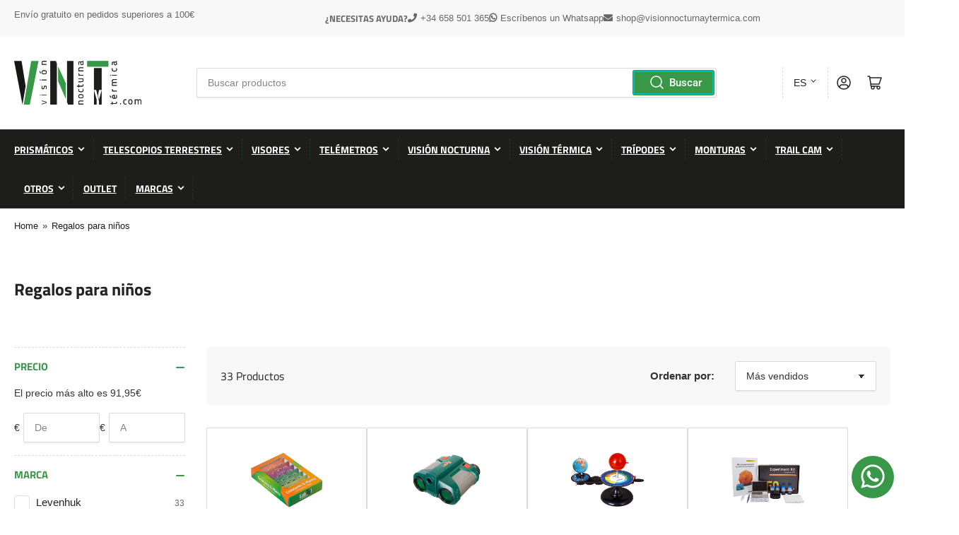

--- FILE ---
content_type: text/html; charset=utf-8
request_url: https://www.visionnocturnaytermica.com/collections/regalos-para-ninos
body_size: 70719
content:
<!doctype html>
<html class="no-js" lang="es">
  
<head>
	<script id="pandectes-rules">   /* PANDECTES-GDPR: DO NOT MODIFY AUTO GENERATED CODE OF THIS SCRIPT */      window.PandectesSettings = {"store":{"id":66347893004,"plan":"basic","theme":"Copia de Athens","primaryLocale":"es","adminMode":false,"headless":false,"storefrontRootDomain":"","checkoutRootDomain":"","storefrontAccessToken":""},"tsPublished":1763725647,"declaration":{"showPurpose":false,"showProvider":false,"showDateGenerated":true},"language":{"unpublished":[],"languageMode":"Single","fallbackLanguage":"es","languageDetection":"browser","languagesSupported":[]},"texts":{"managed":{"headerText":{"es":"Respetamos tu privacidad"},"consentText":{"es":"Este sitio web utiliza cookies para garantizar que obtenga la mejor experiencia."},"linkText":{"es":"Aprende más"},"imprintText":{"es":"Imprimir"},"googleLinkText":{"es":"Términos de privacidad de Google"},"allowButtonText":{"es":"Aceptar"},"denyButtonText":{"es":"Disminución"},"dismissButtonText":{"es":"OK"},"leaveSiteButtonText":{"es":"Salir de este sitio"},"preferencesButtonText":{"es":"Preferencias"},"cookiePolicyText":{"es":"Política de cookies"},"preferencesPopupTitleText":{"es":"Gestionar las preferencias de consentimiento"},"preferencesPopupIntroText":{"es":"Usamos cookies para optimizar la funcionalidad del sitio web, analizar el rendimiento y brindarle una experiencia personalizada. Algunas cookies son esenciales para que el sitio web funcione y funcione correctamente. Esas cookies no se pueden desactivar. En esta ventana puede administrar su preferencia de cookies."},"preferencesPopupSaveButtonText":{"es":"Guardar preferencias"},"preferencesPopupCloseButtonText":{"es":"Cerrar"},"preferencesPopupAcceptAllButtonText":{"es":"Aceptar todo"},"preferencesPopupRejectAllButtonText":{"es":"Rechazar todo"},"cookiesDetailsText":{"es":"Detalles de las cookies"},"preferencesPopupAlwaysAllowedText":{"es":"Siempre permitido"},"accessSectionParagraphText":{"es":"Tiene derecho a poder acceder a sus datos en cualquier momento."},"accessSectionTitleText":{"es":"Portabilidad de datos"},"accessSectionAccountInfoActionText":{"es":"Información personal"},"accessSectionDownloadReportActionText":{"es":"Descargar todo"},"accessSectionGDPRRequestsActionText":{"es":"Solicitudes de sujetos de datos"},"accessSectionOrdersRecordsActionText":{"es":"Pedidos"},"rectificationSectionParagraphText":{"es":"Tienes derecho a solicitar la actualización de tus datos siempre que lo creas oportuno."},"rectificationSectionTitleText":{"es":"Rectificación de datos"},"rectificationCommentPlaceholder":{"es":"Describe lo que quieres que se actualice"},"rectificationCommentValidationError":{"es":"Se requiere comentario"},"rectificationSectionEditAccountActionText":{"es":"Solicita una actualización"},"erasureSectionTitleText":{"es":"Derecho al olvido"},"erasureSectionParagraphText":{"es":"Tiene derecho a solicitar la eliminación de todos sus datos. Después de eso, ya no podrá acceder a su cuenta."},"erasureSectionRequestDeletionActionText":{"es":"Solicitar la eliminación de datos personales"},"consentDate":{"es":"fecha de consentimiento"},"consentId":{"es":"ID de consentimiento"},"consentSectionChangeConsentActionText":{"es":"Cambiar la preferencia de consentimiento"},"consentSectionConsentedText":{"es":"Usted dio su consentimiento a la política de cookies de este sitio web en"},"consentSectionNoConsentText":{"es":"No ha dado su consentimiento a la política de cookies de este sitio web."},"consentSectionTitleText":{"es":"Su consentimiento de cookies"},"consentStatus":{"es":"Preferencia de consentimiento"},"confirmationFailureMessage":{"es":"Su solicitud no fue verificada. Vuelva a intentarlo y, si el problema persiste, comuníquese con el propietario de la tienda para obtener ayuda."},"confirmationFailureTitle":{"es":"Ocurrió un problema"},"confirmationSuccessMessage":{"es":"Pronto nos comunicaremos con usted en cuanto a su solicitud."},"confirmationSuccessTitle":{"es":"Tu solicitud está verificada"},"guestsSupportEmailFailureMessage":{"es":"Su solicitud no fue enviada. Vuelva a intentarlo y, si el problema persiste, comuníquese con el propietario de la tienda para obtener ayuda."},"guestsSupportEmailFailureTitle":{"es":"Ocurrió un problema"},"guestsSupportEmailPlaceholder":{"es":"Dirección de correo electrónico"},"guestsSupportEmailSuccessMessage":{"es":"Si está registrado como cliente de esta tienda, pronto recibirá un correo electrónico con instrucciones sobre cómo proceder."},"guestsSupportEmailSuccessTitle":{"es":"gracias por tu solicitud"},"guestsSupportEmailValidationError":{"es":"El correo no es válido"},"guestsSupportInfoText":{"es":"Inicie sesión con su cuenta de cliente para continuar."},"submitButton":{"es":"Enviar"},"submittingButton":{"es":"Sumisión..."},"cancelButton":{"es":"Cancelar"},"declIntroText":{"es":"Usamos cookies para optimizar la funcionalidad del sitio web, analizar el rendimiento y brindarle una experiencia personalizada. Algunas cookies son esenciales para que el sitio web funcione y funcione correctamente. Esas cookies no se pueden deshabilitar. En esta ventana puede gestionar su preferencia de cookies."},"declName":{"es":"Nombre"},"declPurpose":{"es":"Objetivo"},"declType":{"es":"Escribe"},"declRetention":{"es":"Retencion"},"declProvider":{"es":"Proveedor"},"declFirstParty":{"es":"Origen"},"declThirdParty":{"es":"Tercero"},"declSeconds":{"es":"segundos"},"declMinutes":{"es":"minutos"},"declHours":{"es":"horas"},"declDays":{"es":"días"},"declWeeks":{"es":"semana(s)"},"declMonths":{"es":"meses"},"declYears":{"es":"años"},"declSession":{"es":"Sesión"},"declDomain":{"es":"Dominio"},"declPath":{"es":"Sendero"}},"categories":{"strictlyNecessaryCookiesTitleText":{"es":"Cookies estrictamente necesarias"},"strictlyNecessaryCookiesDescriptionText":{"es":"Estas cookies son esenciales para permitirle moverse por el sitio web y utilizar sus funciones, como acceder a áreas seguras del sitio web. El sitio web no puede funcionar correctamente sin estas cookies."},"functionalityCookiesTitleText":{"es":"Cookies funcionales"},"functionalityCookiesDescriptionText":{"es":"Estas cookies permiten que el sitio proporcione una funcionalidad y personalización mejoradas. Pueden ser establecidos por nosotros o por proveedores externos cuyos servicios hemos agregado a nuestras páginas. Si no permite estas cookies, es posible que algunos o todos estos servicios no funcionen correctamente."},"performanceCookiesTitleText":{"es":"Cookies de rendimiento"},"performanceCookiesDescriptionText":{"es":"Estas cookies nos permiten monitorear y mejorar el rendimiento de nuestro sitio web. Por ejemplo, nos permiten contar las visitas, identificar las fuentes de tráfico y ver qué partes del sitio son más populares."},"targetingCookiesTitleText":{"es":"Orientación de cookies"},"targetingCookiesDescriptionText":{"es":"Nuestros socios publicitarios pueden establecer estas cookies a través de nuestro sitio. Estas empresas pueden utilizarlos para crear un perfil de sus intereses y mostrarle anuncios relevantes en otros sitios. No almacenan directamente información personal, sino que se basan en la identificación única de su navegador y dispositivo de Internet. Si no permite estas cookies, experimentará publicidad menos dirigida."},"unclassifiedCookiesTitleText":{"es":"Cookies sin clasificar"},"unclassifiedCookiesDescriptionText":{"es":"Las cookies no clasificadas son cookies que estamos en proceso de clasificar, junto con los proveedores de cookies individuales."}},"auto":{}},"library":{"previewMode":false,"fadeInTimeout":0,"defaultBlocked":7,"showLink":true,"showImprintLink":false,"showGoogleLink":false,"enabled":true,"cookie":{"expiryDays":365,"secure":true},"dismissOnScroll":false,"dismissOnWindowClick":false,"dismissOnTimeout":false,"palette":{"popup":{"background":"#EFEFEF","backgroundForCalculations":{"a":1,"b":239,"g":239,"r":239},"text":"#404040"},"button":{"background":"transparent","backgroundForCalculations":{"a":1,"b":255,"g":255,"r":255},"text":"#399847","textForCalculation":{"a":1,"b":71,"g":152,"r":57},"border":"#399847"}},"content":{"href":"https://www.visionnocturnaytermica.com/pages/politica-de-privacidad","imprintHref":"/","close":"&#10005;","target":"_blank","logo":"<img class=\"cc-banner-logo\" style=\"max-height: 40px;\" src=\"https://cdn.shopify.com/s/files/1/0663/4789/3004/t/15/assets/pandectes-logo.png?v=1755670365\" alt=\"Cookie banner\" />"},"window":"<div role=\"dialog\" aria-label=\"{{header}}\" aria-describedby=\"cookieconsent:desc\" id=\"pandectes-banner\" class=\"cc-window-wrapper cc-bottom-wrapper\"><div class=\"pd-cookie-banner-window cc-window {{classes}}\">{{children}}</div></div>","compliance":{"opt-both":"<div class=\"cc-compliance cc-highlight\">{{deny}}{{allow}}</div>"},"type":"opt-both","layouts":{"basic":"{{logo}}{{messagelink}}{{compliance}}{{close}}"},"position":"bottom","theme":"wired","revokable":false,"animateRevokable":false,"revokableReset":false,"revokableLogoUrl":"https://cdn.shopify.com/s/files/1/0663/4789/3004/t/15/assets/pandectes-reopen-logo.png?v=1755670366","revokablePlacement":"bottom-left","revokableMarginHorizontal":15,"revokableMarginVertical":15,"static":false,"autoAttach":true,"hasTransition":true,"blacklistPage":[""],"elements":{"close":"<button aria-label=\"Cerrar\" type=\"button\" class=\"cc-close\">{{close}}</button>","dismiss":"<button type=\"button\" class=\"cc-btn cc-btn-decision cc-dismiss\">{{dismiss}}</button>","allow":"<button type=\"button\" class=\"cc-btn cc-btn-decision cc-allow\">{{allow}}</button>","deny":"<button type=\"button\" class=\"cc-btn cc-btn-decision cc-deny\">{{deny}}</button>","preferences":"<button type=\"button\" class=\"cc-btn cc-settings\" aria-controls=\"pd-cp-preferences\" onclick=\"Pandectes.fn.openPreferences()\">{{preferences}}</button>"}},"geolocation":{"brOnly":false,"caOnly":false,"euOnly":false,"jpOnly":false,"thOnly":false,"canadaOnly":false,"canadaLaw25":false,"canadaPipeda":false,"globalVisibility":true},"dsr":{"guestsSupport":false,"accessSectionDownloadReportAuto":false},"banner":{"resetTs":1684828692,"extraCss":"        .cc-banner-logo {max-width: 24em!important;}    @media(min-width: 768px) {.cc-window.cc-floating{max-width: 24em!important;width: 24em!important;}}    .cc-message, .pd-cookie-banner-window .cc-header, .cc-logo {text-align: center}    .cc-window-wrapper{z-index: 2147483647;}    .cc-window{z-index: 2147483647;font-family: inherit;}    .pd-cookie-banner-window .cc-header{font-family: inherit;}    .pd-cp-ui{font-family: inherit; background-color: #EFEFEF;color:#404040;}    button.pd-cp-btn, a.pd-cp-btn{}    input + .pd-cp-preferences-slider{background-color: rgba(64, 64, 64, 0.3)}    .pd-cp-scrolling-section::-webkit-scrollbar{background-color: rgba(64, 64, 64, 0.3)}    input:checked + .pd-cp-preferences-slider{background-color: rgba(64, 64, 64, 1)}    .pd-cp-scrolling-section::-webkit-scrollbar-thumb {background-color: rgba(64, 64, 64, 1)}    .pd-cp-ui-close{color:#404040;}    .pd-cp-preferences-slider:before{background-color: #EFEFEF}    .pd-cp-title:before {border-color: #404040!important}    .pd-cp-preferences-slider{background-color:#404040}    .pd-cp-toggle{color:#404040!important}    @media(max-width:699px) {.pd-cp-ui-close-top svg {fill: #404040}}    .pd-cp-toggle:hover,.pd-cp-toggle:visited,.pd-cp-toggle:active{color:#404040!important}    .pd-cookie-banner-window {box-shadow: 0 0 18px rgb(0 0 0 / 20%);}  ","customJavascript":{},"showPoweredBy":false,"logoHeight":40,"hybridStrict":false,"cookiesBlockedByDefault":"7","isActive":true,"implicitSavePreferences":false,"cookieIcon":false,"blockBots":false,"showCookiesDetails":true,"hasTransition":true,"blockingPage":false,"showOnlyLandingPage":false,"leaveSiteUrl":"https://www.google.com","linkRespectStoreLang":false},"cookies":{"0":[{"name":"secure_customer_sig","type":"http","domain":"www.visionnocturnaytermica.com","path":"/","provider":"Shopify","firstParty":true,"retention":"1 year(s)","session":false,"expires":1,"unit":"declYears","purpose":{"es":"Used in connection with customer login."}},{"name":"localization","type":"http","domain":"www.visionnocturnaytermica.com","path":"/","provider":"Shopify","firstParty":true,"retention":"1 year(s)","session":false,"expires":1,"unit":"declYears","purpose":{"es":"Shopify store localization"}},{"name":"_cmp_a","type":"http","domain":".visionnocturnaytermica.com","path":"/","provider":"Shopify","firstParty":true,"retention":"24 hour(s)","session":false,"expires":24,"unit":"declHours","purpose":{"es":"Used for managing customer privacy settings."}},{"name":"cart_currency","type":"http","domain":"www.visionnocturnaytermica.com","path":"/","provider":"Shopify","firstParty":true,"retention":"14 day(s)","session":false,"expires":14,"unit":"declDays","purpose":{"es":"Used in connection with shopping cart."}},{"name":"keep_alive","type":"http","domain":"www.visionnocturnaytermica.com","path":"/","provider":"Shopify","firstParty":true,"retention":"30 minute(s)","session":false,"expires":30,"unit":"declMinutes","purpose":{"es":"Used in connection with buyer localization."}},{"name":"shopify_pay_redirect","type":"http","domain":"www.visionnocturnaytermica.com","path":"/","provider":"Shopify","firstParty":true,"retention":"60 minute(s)","session":false,"expires":60,"unit":"declMinutes","purpose":{"es":"Used in connection with checkout."}}],"1":[],"2":[{"name":"_y","type":"http","domain":".visionnocturnaytermica.com","path":"/","provider":"Shopify","firstParty":true,"retention":"1 year(s)","session":false,"expires":1,"unit":"declYears","purpose":{"es":"Shopify analytics."}},{"name":"_shopify_s","type":"http","domain":".visionnocturnaytermica.com","path":"/","provider":"Shopify","firstParty":true,"retention":"30 minute(s)","session":false,"expires":30,"unit":"declMinutes","purpose":{"es":"Shopify analytics."}},{"name":"_shopify_y","type":"http","domain":".visionnocturnaytermica.com","path":"/","provider":"Shopify","firstParty":true,"retention":"1 year(s)","session":false,"expires":1,"unit":"declYears","purpose":{"es":"Shopify analytics."}},{"name":"_orig_referrer","type":"http","domain":".visionnocturnaytermica.com","path":"/","provider":"Shopify","firstParty":true,"retention":"14 day(s)","session":false,"expires":14,"unit":"declDays","purpose":{"es":"Tracks landing pages."}},{"name":"__cf_bm","type":"http","domain":".wishlist.scriptengine.net","path":"/","provider":"CloudFlare","firstParty":true,"retention":"30 minute(s)","session":false,"expires":30,"unit":"declMinutes","purpose":{"es":"Used to manage incoming traffic that matches criteria associated with bots."}},{"name":"_shopify_sa_p","type":"http","domain":".visionnocturnaytermica.com","path":"/","provider":"Shopify","firstParty":true,"retention":"30 minute(s)","session":false,"expires":30,"unit":"declMinutes","purpose":{"es":"Shopify analytics relating to marketing & referrals."}},{"name":"_shopify_sa_t","type":"http","domain":".visionnocturnaytermica.com","path":"/","provider":"Shopify","firstParty":true,"retention":"30 minute(s)","session":false,"expires":30,"unit":"declMinutes","purpose":{"es":"Shopify analytics relating to marketing & referrals."}},{"name":"_landing_page","type":"http","domain":".visionnocturnaytermica.com","path":"/","provider":"Shopify","firstParty":true,"retention":"14 day(s)","session":false,"expires":14,"unit":"declDays","purpose":{"es":"Tracks landing pages."}},{"name":"_s","type":"http","domain":".visionnocturnaytermica.com","path":"/","provider":"Shopify","firstParty":true,"retention":"30 minute(s)","session":false,"expires":30,"unit":"declMinutes","purpose":{"es":"Shopify analytics."}}],"4":[],"8":[{"name":"WISHLIST_PRODUCTS_IDS_SET","type":"http","domain":"www.visionnocturnaytermica.com","path":"/","provider":"Unknown","firstParty":true,"retention":"30 day(s)","session":false,"expires":30,"unit":"declDays","purpose":{"es":""}},{"name":"WISHLIST_TOTAL","type":"http","domain":"www.visionnocturnaytermica.com","path":"/","provider":"Unknown","firstParty":true,"retention":"30 day(s)","session":false,"expires":30,"unit":"declDays","purpose":{"es":""}},{"name":"WISHLIST_IP_ADDRESS","type":"http","domain":"www.visionnocturnaytermica.com","path":"/","provider":"Unknown","firstParty":true,"retention":"30 day(s)","session":false,"expires":30,"unit":"declDays","purpose":{"es":""}},{"name":"WISHLIST_PRODUCTS_IDS","type":"http","domain":"www.visionnocturnaytermica.com","path":"/","provider":"Unknown","firstParty":true,"retention":"30 day(s)","session":false,"expires":30,"unit":"declDays","purpose":{"es":""}},{"name":"WISHLIST_UUID","type":"http","domain":"www.visionnocturnaytermica.com","path":"/","provider":"Unknown","firstParty":true,"retention":"30 day(s)","session":false,"expires":30,"unit":"declDays","purpose":{"es":""}}]},"blocker":{"isActive":false,"googleConsentMode":{"id":"","analyticsId":"","isActive":false,"adStorageCategory":4,"analyticsStorageCategory":2,"personalizationStorageCategory":1,"functionalityStorageCategory":1,"customEvent":true,"securityStorageCategory":0,"redactData":true,"urlPassthrough":false},"facebookPixel":{"id":"","isActive":false,"ldu":false},"microsoft":{},"rakuten":{"isActive":false,"cmp":false,"ccpa":false},"gpcIsActive":false,"clarity":{},"defaultBlocked":7,"patterns":{"whiteList":[],"blackList":{"1":[],"2":[],"4":[],"8":[]},"iframesWhiteList":[],"iframesBlackList":{"1":[],"2":[],"4":[],"8":[]},"beaconsWhiteList":[],"beaconsBlackList":{"1":[],"2":[],"4":[],"8":[]}}}}      !function(){"use strict";window.PandectesRules=window.PandectesRules||{},window.PandectesRules.manualBlacklist={1:[],2:[],4:[]},window.PandectesRules.blacklistedIFrames={1:[],2:[],4:[]},window.PandectesRules.blacklistedCss={1:[],2:[],4:[]},window.PandectesRules.blacklistedBeacons={1:[],2:[],4:[]};const e="javascript/blocked",t=["US-CA","US-VA","US-CT","US-UT","US-CO","US-MT","US-TX","US-OR","US-IA","US-NE","US-NH","US-DE","US-NJ","US-TN","US-MN"],n=["AT","BE","BG","HR","CY","CZ","DK","EE","FI","FR","DE","GR","HU","IE","IT","LV","LT","LU","MT","NL","PL","PT","RO","SK","SI","ES","SE","GB","LI","NO","IS"];function a(e){return new RegExp(e.replace(/[/\\.+?$()]/g,"\\$&").replace("*","(.*)"))}const o=(e,t="log")=>{new URLSearchParams(window.location.search).get("log")&&console[t](`PandectesRules: ${e}`)};function s(e){const t=document.createElement("script");t.async=!0,t.src=e,document.head.appendChild(t)}const r=window.PandectesRulesSettings||window.PandectesSettings,i=function(){if(void 0!==window.dataLayer&&Array.isArray(window.dataLayer)){if(window.dataLayer.some((e=>"pandectes_full_scan"===e.event)))return!0}return!1}(),c=((e="_pandectes_gdpr")=>{const t=("; "+document.cookie).split("; "+e+"=");let n;if(t.length<2)n={};else{const e=t.pop().split(";");n=window.atob(e.shift())}const a=(e=>{try{return JSON.parse(e)}catch(e){return!1}})(n);return!1!==a?a:n})(),{banner:{isActive:d},blocker:{defaultBlocked:l,patterns:u}}=r,g=c&&null!==c.preferences&&void 0!==c.preferences?c.preferences:null,p=i?0:d?null===g?l:g:0,f={1:!(1&p),2:!(2&p),4:!(4&p)},{blackList:h,whiteList:w,iframesBlackList:y,iframesWhiteList:m,beaconsBlackList:b,beaconsWhiteList:k}=u,_={blackList:[],whiteList:[],iframesBlackList:{1:[],2:[],4:[],8:[]},iframesWhiteList:[],beaconsBlackList:{1:[],2:[],4:[],8:[]},beaconsWhiteList:[]};[1,2,4].map((e=>{f[e]||(_.blackList.push(...h[e].length?h[e].map(a):[]),_.iframesBlackList[e]=y[e].length?y[e].map(a):[],_.beaconsBlackList[e]=b[e].length?b[e].map(a):[])})),_.whiteList=w.length?w.map(a):[],_.iframesWhiteList=m.length?m.map(a):[],_.beaconsWhiteList=k.length?k.map(a):[];const v={scripts:[],iframes:{1:[],2:[],4:[]},beacons:{1:[],2:[],4:[]},css:{1:[],2:[],4:[]}},L=(t,n)=>t&&(!n||n!==e)&&(!_.blackList||_.blackList.some((e=>e.test(t))))&&(!_.whiteList||_.whiteList.every((e=>!e.test(t)))),S=(e,t)=>{const n=_.iframesBlackList[t],a=_.iframesWhiteList;return e&&(!n||n.some((t=>t.test(e))))&&(!a||a.every((t=>!t.test(e))))},C=(e,t)=>{const n=_.beaconsBlackList[t],a=_.beaconsWhiteList;return e&&(!n||n.some((t=>t.test(e))))&&(!a||a.every((t=>!t.test(e))))},A=new MutationObserver((e=>{for(let t=0;t<e.length;t++){const{addedNodes:n}=e[t];for(let e=0;e<n.length;e++){const t=n[e],a=t.dataset&&t.dataset.cookiecategory;if(1===t.nodeType&&"LINK"===t.tagName){const e=t.dataset&&t.dataset.href;if(e&&a)switch(a){case"functionality":case"C0001":v.css[1].push(e);break;case"performance":case"C0002":v.css[2].push(e);break;case"targeting":case"C0003":v.css[4].push(e)}}}}}));var $=new MutationObserver((t=>{for(let n=0;n<t.length;n++){const{addedNodes:a}=t[n];for(let t=0;t<a.length;t++){const n=a[t],s=n.src||n.dataset&&n.dataset.src,r=n.dataset&&n.dataset.cookiecategory;if(1===n.nodeType&&"IFRAME"===n.tagName){if(s){let e=!1;S(s,1)||"functionality"===r||"C0001"===r?(e=!0,v.iframes[1].push(s)):S(s,2)||"performance"===r||"C0002"===r?(e=!0,v.iframes[2].push(s)):(S(s,4)||"targeting"===r||"C0003"===r)&&(e=!0,v.iframes[4].push(s)),e&&(n.removeAttribute("src"),n.setAttribute("data-src",s))}}else if(1===n.nodeType&&"IMG"===n.tagName){if(s){let e=!1;C(s,1)?(e=!0,v.beacons[1].push(s)):C(s,2)?(e=!0,v.beacons[2].push(s)):C(s,4)&&(e=!0,v.beacons[4].push(s)),e&&(n.removeAttribute("src"),n.setAttribute("data-src",s))}}else if(1===n.nodeType&&"SCRIPT"===n.tagName){const t=n.type;let a=!1;if(L(s,t)?(o(`rule blocked: ${s}`),a=!0):s&&r?o(`manually blocked @ ${r}: ${s}`):r&&o(`manually blocked @ ${r}: inline code`),a){v.scripts.push([n,t]),n.type=e;const a=function(t){n.getAttribute("type")===e&&t.preventDefault(),n.removeEventListener("beforescriptexecute",a)};n.addEventListener("beforescriptexecute",a),n.parentElement&&n.parentElement.removeChild(n)}}}}}));const P=document.createElement,E={src:Object.getOwnPropertyDescriptor(HTMLScriptElement.prototype,"src"),type:Object.getOwnPropertyDescriptor(HTMLScriptElement.prototype,"type")};window.PandectesRules.unblockCss=e=>{const t=v.css[e]||[];t.length&&o(`Unblocking CSS for ${e}`),t.forEach((e=>{const t=document.querySelector(`link[data-href^="${e}"]`);t.removeAttribute("data-href"),t.href=e})),v.css[e]=[]},window.PandectesRules.unblockIFrames=e=>{const t=v.iframes[e]||[];t.length&&o(`Unblocking IFrames for ${e}`),_.iframesBlackList[e]=[],t.forEach((e=>{const t=document.querySelector(`iframe[data-src^="${e}"]`);t.removeAttribute("data-src"),t.src=e})),v.iframes[e]=[]},window.PandectesRules.unblockBeacons=e=>{const t=v.beacons[e]||[];t.length&&o(`Unblocking Beacons for ${e}`),_.beaconsBlackList[e]=[],t.forEach((e=>{const t=document.querySelector(`img[data-src^="${e}"]`);t.removeAttribute("data-src"),t.src=e})),v.beacons[e]=[]},window.PandectesRules.unblockInlineScripts=function(e){const t=1===e?"functionality":2===e?"performance":"targeting",n=document.querySelectorAll(`script[type="javascript/blocked"][data-cookiecategory="${t}"]`);o(`unblockInlineScripts: ${n.length} in ${t}`),n.forEach((function(e){const t=document.createElement("script");t.type="text/javascript",e.hasAttribute("src")?t.src=e.getAttribute("src"):t.textContent=e.textContent,document.head.appendChild(t),e.parentNode.removeChild(e)}))},window.PandectesRules.unblockInlineCss=function(e){const t=1===e?"functionality":2===e?"performance":"targeting",n=document.querySelectorAll(`link[data-cookiecategory="${t}"]`);o(`unblockInlineCss: ${n.length} in ${t}`),n.forEach((function(e){e.href=e.getAttribute("data-href")}))},window.PandectesRules.unblock=function(e){e.length<1?(_.blackList=[],_.whiteList=[],_.iframesBlackList=[],_.iframesWhiteList=[]):(_.blackList&&(_.blackList=_.blackList.filter((t=>e.every((e=>"string"==typeof e?!t.test(e):e instanceof RegExp?t.toString()!==e.toString():void 0))))),_.whiteList&&(_.whiteList=[..._.whiteList,...e.map((e=>{if("string"==typeof e){const t=".*"+a(e)+".*";if(_.whiteList.every((e=>e.toString()!==t.toString())))return new RegExp(t)}else if(e instanceof RegExp&&_.whiteList.every((t=>t.toString()!==e.toString())))return e;return null})).filter(Boolean)]));let t=0;[...v.scripts].forEach((([e,n],a)=>{if(function(e){const t=e.getAttribute("src");return _.blackList&&_.blackList.every((e=>!e.test(t)))||_.whiteList&&_.whiteList.some((e=>e.test(t)))}(e)){const o=document.createElement("script");for(let t=0;t<e.attributes.length;t++){let n=e.attributes[t];"src"!==n.name&&"type"!==n.name&&o.setAttribute(n.name,e.attributes[t].value)}o.setAttribute("src",e.src),o.setAttribute("type",n||"application/javascript"),document.head.appendChild(o),v.scripts.splice(a-t,1),t++}})),0==_.blackList.length&&0===_.iframesBlackList[1].length&&0===_.iframesBlackList[2].length&&0===_.iframesBlackList[4].length&&0===_.beaconsBlackList[1].length&&0===_.beaconsBlackList[2].length&&0===_.beaconsBlackList[4].length&&(o("Disconnecting observers"),$.disconnect(),A.disconnect())};const{store:{adminMode:T,headless:B,storefrontRootDomain:R,checkoutRootDomain:I,storefrontAccessToken:O},banner:{isActive:N},blocker:U}=r,{defaultBlocked:D}=U;N&&function(e){if(window.Shopify&&window.Shopify.customerPrivacy)return void e();let t=null;window.Shopify&&window.Shopify.loadFeatures&&window.Shopify.trackingConsent?e():t=setInterval((()=>{window.Shopify&&window.Shopify.loadFeatures&&(clearInterval(t),window.Shopify.loadFeatures([{name:"consent-tracking-api",version:"0.1"}],(t=>{t?o("Shopify.customerPrivacy API - failed to load"):(o(`shouldShowBanner() -> ${window.Shopify.trackingConsent.shouldShowBanner()} | saleOfDataRegion() -> ${window.Shopify.trackingConsent.saleOfDataRegion()}`),e())})))}),10)}((()=>{!function(){const e=window.Shopify.trackingConsent;if(!1!==e.shouldShowBanner()||null!==g||7!==D)try{const t=T&&!(window.Shopify&&window.Shopify.AdminBarInjector);let n={preferences:!(1&p)||i||t,analytics:!(2&p)||i||t,marketing:!(4&p)||i||t};B&&(n.headlessStorefront=!0,n.storefrontRootDomain=R?.length?R:window.location.hostname,n.checkoutRootDomain=I?.length?I:`checkout.${window.location.hostname}`,n.storefrontAccessToken=O?.length?O:""),e.firstPartyMarketingAllowed()===n.marketing&&e.analyticsProcessingAllowed()===n.analytics&&e.preferencesProcessingAllowed()===n.preferences||e.setTrackingConsent(n,(function(e){e&&e.error?o("Shopify.customerPrivacy API - failed to setTrackingConsent"):o(`setTrackingConsent(${JSON.stringify(n)})`)}))}catch(e){o("Shopify.customerPrivacy API - exception")}}(),function(){if(B){const e=window.Shopify.trackingConsent,t=e.currentVisitorConsent();if(navigator.globalPrivacyControl&&""===t.sale_of_data){const t={sale_of_data:!1,headlessStorefront:!0};t.storefrontRootDomain=R?.length?R:window.location.hostname,t.checkoutRootDomain=I?.length?I:`checkout.${window.location.hostname}`,t.storefrontAccessToken=O?.length?O:"",e.setTrackingConsent(t,(function(e){e&&e.error?o(`Shopify.customerPrivacy API - failed to setTrackingConsent({${JSON.stringify(t)})`):o(`setTrackingConsent(${JSON.stringify(t)})`)}))}}}()}));const M="[Pandectes :: Google Consent Mode debug]:";function j(...e){const t=e[0],n=e[1],a=e[2];if("consent"!==t)return"config"===t?"config":void 0;const{ad_storage:o,ad_user_data:s,ad_personalization:r,functionality_storage:i,analytics_storage:c,personalization_storage:d,security_storage:l}=a,u={Command:t,Mode:n,ad_storage:o,ad_user_data:s,ad_personalization:r,functionality_storage:i,analytics_storage:c,personalization_storage:d,security_storage:l};return console.table(u),"default"===n&&("denied"===o&&"denied"===s&&"denied"===r&&"denied"===i&&"denied"===c&&"denied"===d||console.warn(`${M} all types in a "default" command should be set to "denied" except for security_storage that should be set to "granted"`)),n}let z=!1,x=!1;function q(e){e&&("default"===e?(z=!0,x&&console.warn(`${M} "default" command was sent but there was already an "update" command before it.`)):"update"===e?(x=!0,z||console.warn(`${M} "update" command was sent but there was no "default" command before it.`)):"config"===e&&(z||console.warn(`${M} a tag read consent state before a "default" command was sent.`)))}const{banner:{isActive:F,hybridStrict:W},geolocation:{caOnly:H=!1,euOnly:G=!1,brOnly:J=!1,jpOnly:V=!1,thOnly:K=!1,chOnly:Z=!1,zaOnly:Y=!1,canadaOnly:X=!1,globalVisibility:Q=!0},blocker:{defaultBlocked:ee=7,googleConsentMode:{isActive:te,onlyGtm:ne=!1,id:ae="",analyticsId:oe="",adwordsId:se="",redactData:re,urlPassthrough:ie,adStorageCategory:ce,analyticsStorageCategory:de,functionalityStorageCategory:le,personalizationStorageCategory:ue,securityStorageCategory:ge,dataLayerProperty:pe="dataLayer",waitForUpdate:fe=0,useNativeChannel:he=!1,debugMode:we=!1}}}=r;function ye(){window[pe].push(arguments)}window[pe]=window[pe]||[];const me={hasInitialized:!1,useNativeChannel:!1,ads_data_redaction:!1,url_passthrough:!1,data_layer_property:"dataLayer",storage:{ad_storage:"granted",ad_user_data:"granted",ad_personalization:"granted",analytics_storage:"granted",functionality_storage:"granted",personalization_storage:"granted",security_storage:"granted"}};if(F&&te)if(we&&(be=pe||"dataLayer",window[be].forEach((e=>{q(j(...e))})),window[be].push=function(...e){return q(j(...e[0])),Array.prototype.push.apply(this,e)}),ne){const e="https://www.googletagmanager.com";if(ae.length){const t=ae.split(",");window[me.data_layer_property].push({"gtm.start":(new Date).getTime(),event:"gtm.js"});for(let n=0;n<t.length;n++){const a="dataLayer"!==me.data_layer_property?`&l=${me.data_layer_property}`:"";s(`${e}/gtm.js?id=${t[n].trim()}${a}`)}}}else{const e=0===(ee&ce)?"granted":"denied",a=0===(ee&de)?"granted":"denied",o=0===(ee&le)?"granted":"denied",r=0===(ee&ue)?"granted":"denied",i=0===(ee&ge)?"granted":"denied";me.hasInitialized=!0,me.useNativeChannel=he,me.url_passthrough=ie,me.ads_data_redaction="denied"===e&&re,me.storage.ad_storage=e,me.storage.ad_user_data=e,me.storage.ad_personalization=e,me.storage.analytics_storage=a,me.storage.functionality_storage=o,me.storage.personalization_storage=r,me.storage.security_storage=i,me.data_layer_property=pe||"dataLayer",ye("set","developer_id.dMTZkMj",!0),me.ads_data_redaction&&ye("set","ads_data_redaction",me.ads_data_redaction),me.url_passthrough&&ye("set","url_passthrough",me.url_passthrough),function(){const e=p!==ee?{wait_for_update:fe||500}:fe?{wait_for_update:fe}:{};Q&&!W?ye("consent","default",{...me.storage,...e}):(ye("consent","default",{...me.storage,...e,region:[...G||W?n:[],...H&&!W?t:[],...J&&!W?["BR"]:[],...V&&!W?["JP"]:[],...!1===X||W?[]:["CA"],...K&&!W?["TH"]:[],...Z&&!W?["CH"]:[],...Y&&!W?["ZA"]:[]]}),ye("consent","default",{ad_storage:"granted",ad_user_data:"granted",ad_personalization:"granted",analytics_storage:"granted",functionality_storage:"granted",personalization_storage:"granted",security_storage:"granted",...e}));if(null!==g){const e=0===(p&ce)?"granted":"denied",t=0===(p&de)?"granted":"denied",n=0===(p&le)?"granted":"denied",a=0===(p&ue)?"granted":"denied",o=0===(p&ge)?"granted":"denied";me.storage.ad_storage=e,me.storage.ad_user_data=e,me.storage.ad_personalization=e,me.storage.analytics_storage=t,me.storage.functionality_storage=n,me.storage.personalization_storage=a,me.storage.security_storage=o,ye("consent","update",me.storage)}ye("js",new Date);const a="https://www.googletagmanager.com";if(ae.length){const e=ae.split(",");window[me.data_layer_property].push({"gtm.start":(new Date).getTime(),event:"gtm.js"});for(let t=0;t<e.length;t++){const n="dataLayer"!==me.data_layer_property?`&l=${me.data_layer_property}`:"";s(`${a}/gtm.js?id=${e[t].trim()}${n}`)}}if(oe.length){const e=oe.split(",");for(let t=0;t<e.length;t++){const n=e[t].trim();n.length&&(s(`${a}/gtag/js?id=${n}`),ye("config",n,{send_page_view:!1}))}}if(se.length){const e=se.split(",");for(let t=0;t<e.length;t++){const n=e[t].trim();n.length&&(s(`${a}/gtag/js?id=${n}`),ye("config",n,{allow_enhanced_conversions:!0}))}}}()}var be;const{blocker:{klaviyoIsActive:ke,googleConsentMode:{adStorageCategory:_e}}}=r;ke&&window.addEventListener("PandectesEvent_OnConsent",(function(e){const{preferences:t}=e.detail;if(null!=t){const e=0===(t&_e)?"granted":"denied";void 0!==window.klaviyo&&window.klaviyo.isIdentified()&&window.klaviyo.push(["identify",{ad_personalization:e,ad_user_data:e}])}}));const{banner:{revokableTrigger:ve}}=r;ve&&(window.onload=async()=>{for await(let e of((e,t=1e3,n=1e4)=>{const a=new WeakMap;return{async*[Symbol.asyncIterator](){const o=Date.now();for(;Date.now()-o<n;){const n=document.querySelectorAll(e);for(const e of n)a.has(e)||(a.set(e,!0),yield e);await new Promise((e=>setTimeout(e,t)))}}}})('a[href*="#reopenBanner"]'))e.onclick=e=>{e.preventDefault(),window.Pandectes.fn.revokeConsent()}});const{banner:{isActive:Le},blocker:{defaultBlocked:Se=7,microsoft:{isActive:Ce,uetTags:Ae,dataLayerProperty:$e="uetq"}={isActive:!1,uetTags:"",dataLayerProperty:"uetq"},clarity:{isActive:Pe,id:Ee}={isActive:!1,id:""}}}=r,Te={hasInitialized:!1,data_layer_property:"uetq",storage:{ad_storage:"granted"}};if(Le&&Ce){if(function(e,t,n){const a=new Date;a.setTime(a.getTime()+24*n*60*60*1e3);const o="expires="+a.toUTCString();document.cookie=`${e}=${t}; ${o}; path=/; secure; samesite=strict`}("_uetmsdns","0",365),Ae.length){const e=Ae.split(",");for(let t=0;t<e.length;t++)e[t].trim().length&&Me(e[t])}const e=4&Se?"denied":"granted";if(Te.hasInitialized=!0,Te.storage.ad_storage=e,window[$e]=window[$e]||[],window[$e].push("consent","default",Te.storage),null!==g){const e=4&p?"denied":"granted";Te.storage.ad_storage=e,window[$e].push("consent","update",Te.storage)}}var Be,Re,Ie,Oe,Ne,Ue,De;function Me(e){const t=document.createElement("script");t.type="text/javascript",t.async=!0,t.src="//bat.bing.com/bat.js",t.onload=function(){const t={ti:e,cookieFlags:"SameSite=None;Secure"};t.q=window[$e],window[$e]=new UET(t),window[$e].push("pageLoad")},document.head.appendChild(t)}Pe&&Le&&(Ee.length&&(Be=window,Re=document,Oe="script",Ne=Ee,Be[Ie="clarity"]=Be[Ie]||function(){(Be[Ie].q=Be[Ie].q||[]).push(arguments)},(Ue=Re.createElement(Oe)).async=1,Ue.src="https://www.clarity.ms/tag/"+Ne,(De=Re.getElementsByTagName(Oe)[0]).parentNode.insertBefore(Ue,De)),window.addEventListener("PandectesEvent_OnConsent",(e=>{["new","revoke"].includes(e.detail?.consentType)&&"function"==typeof window.clarity&&(2&e.detail?.preferences?window.clarity("consent",!1):window.clarity("consent"))}))),window.PandectesRules.gcm=me;const{banner:{isActive:je},blocker:{isActive:ze}}=r;o(`Prefs: ${p} | Banner: ${je?"on":"off"} | Blocker: ${ze?"on":"off"}`);const xe=null===g&&/\/checkouts\//.test(window.location.pathname);0!==p&&!1===i&&ze&&!xe&&(o("Blocker will execute"),document.createElement=function(...t){if("script"!==t[0].toLowerCase())return P.bind?P.bind(document)(...t):P;const n=P.bind(document)(...t);try{Object.defineProperties(n,{src:{...E.src,set(t){L(t,n.type)&&E.type.set.call(this,e),E.src.set.call(this,t)}},type:{...E.type,get(){const t=E.type.get.call(this);return t===e||L(this.src,t)?null:t},set(t){const a=L(n.src,n.type)?e:t;E.type.set.call(this,a)}}}),n.setAttribute=function(t,a){if("type"===t){const t=L(n.src,n.type)?e:a;E.type.set.call(n,t)}else"src"===t?(L(a,n.type)&&E.type.set.call(n,e),E.src.set.call(n,a)):HTMLScriptElement.prototype.setAttribute.call(n,t,a)}}catch(e){console.warn("Yett: unable to prevent script execution for script src ",n.src,".\n",'A likely cause would be because you are using a third-party browser extension that monkey patches the "document.createElement" function.')}return n},$.observe(document.documentElement,{childList:!0,subtree:!0}),A.observe(document.documentElement,{childList:!0,subtree:!0}))}();
</script>
	

  <!-- Google Tag Manager -->
<script>(function(w,d,s,l,i){w[l]=w[l]||[];w[l].push({'gtm.start':
new Date().getTime(),event:'gtm.js'});var f=d.getElementsByTagName(s)[0],
j=d.createElement(s),dl=l!='dataLayer'?'&l='+l:'';j.async=true;j.src=
'https://www.googletagmanager.com/gtm.js?id='+i+dl;f.parentNode.insertBefore(j,f);
})(window,document,'script','dataLayer','GTM-5CKPG43M');</script>
<!-- End Google Tag Manager -->
  
  <!-- Meta Pixel Code -->
<script>
!function(f,b,e,v,n,t,s)
{if(f.fbq)return;n=f.fbq=function(){n.callMethod?
n.callMethod.apply(n,arguments):n.queue.push(arguments)};
if(!f._fbq)f._fbq=n;n.push=n;n.loaded=!0;n.version='2.0';
n.queue=[];t=b.createElement(e);t.async=!0;
t.src=v;s=b.getElementsByTagName(e)[0];
s.parentNode.insertBefore(t,s)}(window, document,'script',
'https://connect.facebook.net/en_US/fbevents.js');
fbq('init', '809575880166656');
fbq('track', 'PageView');
</script>
<noscript><img height="1" width="1" style="display:none"
src="https://www.facebook.com/tr?id=809575880166656&ev=PageView&noscript=1"
/></noscript>
<!-- End Meta Pixel Code -->
 
  <meta name="google-site-verification" content="wWAuOM5M1V7Oo4RJZMq8okHgsR8mbXps5KitfdQjfCE" />
 	<script id="pandectes-rules">   /* PANDECTES-GDPR: DO NOT MODIFY AUTO GENERATED CODE OF THIS SCRIPT */      window.PandectesSettings = {"store":{"id":66347893004,"plan":"basic","theme":"Copia de Athens","primaryLocale":"es","adminMode":false,"headless":false,"storefrontRootDomain":"","checkoutRootDomain":"","storefrontAccessToken":""},"tsPublished":1763725647,"declaration":{"showPurpose":false,"showProvider":false,"showDateGenerated":true},"language":{"unpublished":[],"languageMode":"Single","fallbackLanguage":"es","languageDetection":"browser","languagesSupported":[]},"texts":{"managed":{"headerText":{"es":"Respetamos tu privacidad"},"consentText":{"es":"Este sitio web utiliza cookies para garantizar que obtenga la mejor experiencia."},"linkText":{"es":"Aprende más"},"imprintText":{"es":"Imprimir"},"googleLinkText":{"es":"Términos de privacidad de Google"},"allowButtonText":{"es":"Aceptar"},"denyButtonText":{"es":"Disminución"},"dismissButtonText":{"es":"OK"},"leaveSiteButtonText":{"es":"Salir de este sitio"},"preferencesButtonText":{"es":"Preferencias"},"cookiePolicyText":{"es":"Política de cookies"},"preferencesPopupTitleText":{"es":"Gestionar las preferencias de consentimiento"},"preferencesPopupIntroText":{"es":"Usamos cookies para optimizar la funcionalidad del sitio web, analizar el rendimiento y brindarle una experiencia personalizada. Algunas cookies son esenciales para que el sitio web funcione y funcione correctamente. Esas cookies no se pueden desactivar. En esta ventana puede administrar su preferencia de cookies."},"preferencesPopupSaveButtonText":{"es":"Guardar preferencias"},"preferencesPopupCloseButtonText":{"es":"Cerrar"},"preferencesPopupAcceptAllButtonText":{"es":"Aceptar todo"},"preferencesPopupRejectAllButtonText":{"es":"Rechazar todo"},"cookiesDetailsText":{"es":"Detalles de las cookies"},"preferencesPopupAlwaysAllowedText":{"es":"Siempre permitido"},"accessSectionParagraphText":{"es":"Tiene derecho a poder acceder a sus datos en cualquier momento."},"accessSectionTitleText":{"es":"Portabilidad de datos"},"accessSectionAccountInfoActionText":{"es":"Información personal"},"accessSectionDownloadReportActionText":{"es":"Descargar todo"},"accessSectionGDPRRequestsActionText":{"es":"Solicitudes de sujetos de datos"},"accessSectionOrdersRecordsActionText":{"es":"Pedidos"},"rectificationSectionParagraphText":{"es":"Tienes derecho a solicitar la actualización de tus datos siempre que lo creas oportuno."},"rectificationSectionTitleText":{"es":"Rectificación de datos"},"rectificationCommentPlaceholder":{"es":"Describe lo que quieres que se actualice"},"rectificationCommentValidationError":{"es":"Se requiere comentario"},"rectificationSectionEditAccountActionText":{"es":"Solicita una actualización"},"erasureSectionTitleText":{"es":"Derecho al olvido"},"erasureSectionParagraphText":{"es":"Tiene derecho a solicitar la eliminación de todos sus datos. Después de eso, ya no podrá acceder a su cuenta."},"erasureSectionRequestDeletionActionText":{"es":"Solicitar la eliminación de datos personales"},"consentDate":{"es":"fecha de consentimiento"},"consentId":{"es":"ID de consentimiento"},"consentSectionChangeConsentActionText":{"es":"Cambiar la preferencia de consentimiento"},"consentSectionConsentedText":{"es":"Usted dio su consentimiento a la política de cookies de este sitio web en"},"consentSectionNoConsentText":{"es":"No ha dado su consentimiento a la política de cookies de este sitio web."},"consentSectionTitleText":{"es":"Su consentimiento de cookies"},"consentStatus":{"es":"Preferencia de consentimiento"},"confirmationFailureMessage":{"es":"Su solicitud no fue verificada. Vuelva a intentarlo y, si el problema persiste, comuníquese con el propietario de la tienda para obtener ayuda."},"confirmationFailureTitle":{"es":"Ocurrió un problema"},"confirmationSuccessMessage":{"es":"Pronto nos comunicaremos con usted en cuanto a su solicitud."},"confirmationSuccessTitle":{"es":"Tu solicitud está verificada"},"guestsSupportEmailFailureMessage":{"es":"Su solicitud no fue enviada. Vuelva a intentarlo y, si el problema persiste, comuníquese con el propietario de la tienda para obtener ayuda."},"guestsSupportEmailFailureTitle":{"es":"Ocurrió un problema"},"guestsSupportEmailPlaceholder":{"es":"Dirección de correo electrónico"},"guestsSupportEmailSuccessMessage":{"es":"Si está registrado como cliente de esta tienda, pronto recibirá un correo electrónico con instrucciones sobre cómo proceder."},"guestsSupportEmailSuccessTitle":{"es":"gracias por tu solicitud"},"guestsSupportEmailValidationError":{"es":"El correo no es válido"},"guestsSupportInfoText":{"es":"Inicie sesión con su cuenta de cliente para continuar."},"submitButton":{"es":"Enviar"},"submittingButton":{"es":"Sumisión..."},"cancelButton":{"es":"Cancelar"},"declIntroText":{"es":"Usamos cookies para optimizar la funcionalidad del sitio web, analizar el rendimiento y brindarle una experiencia personalizada. Algunas cookies son esenciales para que el sitio web funcione y funcione correctamente. Esas cookies no se pueden deshabilitar. En esta ventana puede gestionar su preferencia de cookies."},"declName":{"es":"Nombre"},"declPurpose":{"es":"Objetivo"},"declType":{"es":"Escribe"},"declRetention":{"es":"Retencion"},"declProvider":{"es":"Proveedor"},"declFirstParty":{"es":"Origen"},"declThirdParty":{"es":"Tercero"},"declSeconds":{"es":"segundos"},"declMinutes":{"es":"minutos"},"declHours":{"es":"horas"},"declDays":{"es":"días"},"declWeeks":{"es":"semana(s)"},"declMonths":{"es":"meses"},"declYears":{"es":"años"},"declSession":{"es":"Sesión"},"declDomain":{"es":"Dominio"},"declPath":{"es":"Sendero"}},"categories":{"strictlyNecessaryCookiesTitleText":{"es":"Cookies estrictamente necesarias"},"strictlyNecessaryCookiesDescriptionText":{"es":"Estas cookies son esenciales para permitirle moverse por el sitio web y utilizar sus funciones, como acceder a áreas seguras del sitio web. El sitio web no puede funcionar correctamente sin estas cookies."},"functionalityCookiesTitleText":{"es":"Cookies funcionales"},"functionalityCookiesDescriptionText":{"es":"Estas cookies permiten que el sitio proporcione una funcionalidad y personalización mejoradas. Pueden ser establecidos por nosotros o por proveedores externos cuyos servicios hemos agregado a nuestras páginas. Si no permite estas cookies, es posible que algunos o todos estos servicios no funcionen correctamente."},"performanceCookiesTitleText":{"es":"Cookies de rendimiento"},"performanceCookiesDescriptionText":{"es":"Estas cookies nos permiten monitorear y mejorar el rendimiento de nuestro sitio web. Por ejemplo, nos permiten contar las visitas, identificar las fuentes de tráfico y ver qué partes del sitio son más populares."},"targetingCookiesTitleText":{"es":"Orientación de cookies"},"targetingCookiesDescriptionText":{"es":"Nuestros socios publicitarios pueden establecer estas cookies a través de nuestro sitio. Estas empresas pueden utilizarlos para crear un perfil de sus intereses y mostrarle anuncios relevantes en otros sitios. No almacenan directamente información personal, sino que se basan en la identificación única de su navegador y dispositivo de Internet. Si no permite estas cookies, experimentará publicidad menos dirigida."},"unclassifiedCookiesTitleText":{"es":"Cookies sin clasificar"},"unclassifiedCookiesDescriptionText":{"es":"Las cookies no clasificadas son cookies que estamos en proceso de clasificar, junto con los proveedores de cookies individuales."}},"auto":{}},"library":{"previewMode":false,"fadeInTimeout":0,"defaultBlocked":7,"showLink":true,"showImprintLink":false,"showGoogleLink":false,"enabled":true,"cookie":{"expiryDays":365,"secure":true},"dismissOnScroll":false,"dismissOnWindowClick":false,"dismissOnTimeout":false,"palette":{"popup":{"background":"#EFEFEF","backgroundForCalculations":{"a":1,"b":239,"g":239,"r":239},"text":"#404040"},"button":{"background":"transparent","backgroundForCalculations":{"a":1,"b":255,"g":255,"r":255},"text":"#399847","textForCalculation":{"a":1,"b":71,"g":152,"r":57},"border":"#399847"}},"content":{"href":"https://www.visionnocturnaytermica.com/pages/politica-de-privacidad","imprintHref":"/","close":"&#10005;","target":"_blank","logo":"<img class=\"cc-banner-logo\" style=\"max-height: 40px;\" src=\"https://cdn.shopify.com/s/files/1/0663/4789/3004/t/15/assets/pandectes-logo.png?v=1755670365\" alt=\"Cookie banner\" />"},"window":"<div role=\"dialog\" aria-label=\"{{header}}\" aria-describedby=\"cookieconsent:desc\" id=\"pandectes-banner\" class=\"cc-window-wrapper cc-bottom-wrapper\"><div class=\"pd-cookie-banner-window cc-window {{classes}}\">{{children}}</div></div>","compliance":{"opt-both":"<div class=\"cc-compliance cc-highlight\">{{deny}}{{allow}}</div>"},"type":"opt-both","layouts":{"basic":"{{logo}}{{messagelink}}{{compliance}}{{close}}"},"position":"bottom","theme":"wired","revokable":false,"animateRevokable":false,"revokableReset":false,"revokableLogoUrl":"https://cdn.shopify.com/s/files/1/0663/4789/3004/t/15/assets/pandectes-reopen-logo.png?v=1755670366","revokablePlacement":"bottom-left","revokableMarginHorizontal":15,"revokableMarginVertical":15,"static":false,"autoAttach":true,"hasTransition":true,"blacklistPage":[""],"elements":{"close":"<button aria-label=\"Cerrar\" type=\"button\" class=\"cc-close\">{{close}}</button>","dismiss":"<button type=\"button\" class=\"cc-btn cc-btn-decision cc-dismiss\">{{dismiss}}</button>","allow":"<button type=\"button\" class=\"cc-btn cc-btn-decision cc-allow\">{{allow}}</button>","deny":"<button type=\"button\" class=\"cc-btn cc-btn-decision cc-deny\">{{deny}}</button>","preferences":"<button type=\"button\" class=\"cc-btn cc-settings\" aria-controls=\"pd-cp-preferences\" onclick=\"Pandectes.fn.openPreferences()\">{{preferences}}</button>"}},"geolocation":{"brOnly":false,"caOnly":false,"euOnly":false,"jpOnly":false,"thOnly":false,"canadaOnly":false,"canadaLaw25":false,"canadaPipeda":false,"globalVisibility":true},"dsr":{"guestsSupport":false,"accessSectionDownloadReportAuto":false},"banner":{"resetTs":1684828692,"extraCss":"        .cc-banner-logo {max-width: 24em!important;}    @media(min-width: 768px) {.cc-window.cc-floating{max-width: 24em!important;width: 24em!important;}}    .cc-message, .pd-cookie-banner-window .cc-header, .cc-logo {text-align: center}    .cc-window-wrapper{z-index: 2147483647;}    .cc-window{z-index: 2147483647;font-family: inherit;}    .pd-cookie-banner-window .cc-header{font-family: inherit;}    .pd-cp-ui{font-family: inherit; background-color: #EFEFEF;color:#404040;}    button.pd-cp-btn, a.pd-cp-btn{}    input + .pd-cp-preferences-slider{background-color: rgba(64, 64, 64, 0.3)}    .pd-cp-scrolling-section::-webkit-scrollbar{background-color: rgba(64, 64, 64, 0.3)}    input:checked + .pd-cp-preferences-slider{background-color: rgba(64, 64, 64, 1)}    .pd-cp-scrolling-section::-webkit-scrollbar-thumb {background-color: rgba(64, 64, 64, 1)}    .pd-cp-ui-close{color:#404040;}    .pd-cp-preferences-slider:before{background-color: #EFEFEF}    .pd-cp-title:before {border-color: #404040!important}    .pd-cp-preferences-slider{background-color:#404040}    .pd-cp-toggle{color:#404040!important}    @media(max-width:699px) {.pd-cp-ui-close-top svg {fill: #404040}}    .pd-cp-toggle:hover,.pd-cp-toggle:visited,.pd-cp-toggle:active{color:#404040!important}    .pd-cookie-banner-window {box-shadow: 0 0 18px rgb(0 0 0 / 20%);}  ","customJavascript":{},"showPoweredBy":false,"logoHeight":40,"hybridStrict":false,"cookiesBlockedByDefault":"7","isActive":true,"implicitSavePreferences":false,"cookieIcon":false,"blockBots":false,"showCookiesDetails":true,"hasTransition":true,"blockingPage":false,"showOnlyLandingPage":false,"leaveSiteUrl":"https://www.google.com","linkRespectStoreLang":false},"cookies":{"0":[{"name":"secure_customer_sig","type":"http","domain":"www.visionnocturnaytermica.com","path":"/","provider":"Shopify","firstParty":true,"retention":"1 year(s)","session":false,"expires":1,"unit":"declYears","purpose":{"es":"Used in connection with customer login."}},{"name":"localization","type":"http","domain":"www.visionnocturnaytermica.com","path":"/","provider":"Shopify","firstParty":true,"retention":"1 year(s)","session":false,"expires":1,"unit":"declYears","purpose":{"es":"Shopify store localization"}},{"name":"_cmp_a","type":"http","domain":".visionnocturnaytermica.com","path":"/","provider":"Shopify","firstParty":true,"retention":"24 hour(s)","session":false,"expires":24,"unit":"declHours","purpose":{"es":"Used for managing customer privacy settings."}},{"name":"cart_currency","type":"http","domain":"www.visionnocturnaytermica.com","path":"/","provider":"Shopify","firstParty":true,"retention":"14 day(s)","session":false,"expires":14,"unit":"declDays","purpose":{"es":"Used in connection with shopping cart."}},{"name":"keep_alive","type":"http","domain":"www.visionnocturnaytermica.com","path":"/","provider":"Shopify","firstParty":true,"retention":"30 minute(s)","session":false,"expires":30,"unit":"declMinutes","purpose":{"es":"Used in connection with buyer localization."}},{"name":"shopify_pay_redirect","type":"http","domain":"www.visionnocturnaytermica.com","path":"/","provider":"Shopify","firstParty":true,"retention":"60 minute(s)","session":false,"expires":60,"unit":"declMinutes","purpose":{"es":"Used in connection with checkout."}}],"1":[],"2":[{"name":"_y","type":"http","domain":".visionnocturnaytermica.com","path":"/","provider":"Shopify","firstParty":true,"retention":"1 year(s)","session":false,"expires":1,"unit":"declYears","purpose":{"es":"Shopify analytics."}},{"name":"_shopify_s","type":"http","domain":".visionnocturnaytermica.com","path":"/","provider":"Shopify","firstParty":true,"retention":"30 minute(s)","session":false,"expires":30,"unit":"declMinutes","purpose":{"es":"Shopify analytics."}},{"name":"_shopify_y","type":"http","domain":".visionnocturnaytermica.com","path":"/","provider":"Shopify","firstParty":true,"retention":"1 year(s)","session":false,"expires":1,"unit":"declYears","purpose":{"es":"Shopify analytics."}},{"name":"_orig_referrer","type":"http","domain":".visionnocturnaytermica.com","path":"/","provider":"Shopify","firstParty":true,"retention":"14 day(s)","session":false,"expires":14,"unit":"declDays","purpose":{"es":"Tracks landing pages."}},{"name":"__cf_bm","type":"http","domain":".wishlist.scriptengine.net","path":"/","provider":"CloudFlare","firstParty":true,"retention":"30 minute(s)","session":false,"expires":30,"unit":"declMinutes","purpose":{"es":"Used to manage incoming traffic that matches criteria associated with bots."}},{"name":"_shopify_sa_p","type":"http","domain":".visionnocturnaytermica.com","path":"/","provider":"Shopify","firstParty":true,"retention":"30 minute(s)","session":false,"expires":30,"unit":"declMinutes","purpose":{"es":"Shopify analytics relating to marketing & referrals."}},{"name":"_shopify_sa_t","type":"http","domain":".visionnocturnaytermica.com","path":"/","provider":"Shopify","firstParty":true,"retention":"30 minute(s)","session":false,"expires":30,"unit":"declMinutes","purpose":{"es":"Shopify analytics relating to marketing & referrals."}},{"name":"_landing_page","type":"http","domain":".visionnocturnaytermica.com","path":"/","provider":"Shopify","firstParty":true,"retention":"14 day(s)","session":false,"expires":14,"unit":"declDays","purpose":{"es":"Tracks landing pages."}},{"name":"_s","type":"http","domain":".visionnocturnaytermica.com","path":"/","provider":"Shopify","firstParty":true,"retention":"30 minute(s)","session":false,"expires":30,"unit":"declMinutes","purpose":{"es":"Shopify analytics."}}],"4":[],"8":[{"name":"WISHLIST_PRODUCTS_IDS_SET","type":"http","domain":"www.visionnocturnaytermica.com","path":"/","provider":"Unknown","firstParty":true,"retention":"30 day(s)","session":false,"expires":30,"unit":"declDays","purpose":{"es":""}},{"name":"WISHLIST_TOTAL","type":"http","domain":"www.visionnocturnaytermica.com","path":"/","provider":"Unknown","firstParty":true,"retention":"30 day(s)","session":false,"expires":30,"unit":"declDays","purpose":{"es":""}},{"name":"WISHLIST_IP_ADDRESS","type":"http","domain":"www.visionnocturnaytermica.com","path":"/","provider":"Unknown","firstParty":true,"retention":"30 day(s)","session":false,"expires":30,"unit":"declDays","purpose":{"es":""}},{"name":"WISHLIST_PRODUCTS_IDS","type":"http","domain":"www.visionnocturnaytermica.com","path":"/","provider":"Unknown","firstParty":true,"retention":"30 day(s)","session":false,"expires":30,"unit":"declDays","purpose":{"es":""}},{"name":"WISHLIST_UUID","type":"http","domain":"www.visionnocturnaytermica.com","path":"/","provider":"Unknown","firstParty":true,"retention":"30 day(s)","session":false,"expires":30,"unit":"declDays","purpose":{"es":""}}]},"blocker":{"isActive":false,"googleConsentMode":{"id":"","analyticsId":"","isActive":false,"adStorageCategory":4,"analyticsStorageCategory":2,"personalizationStorageCategory":1,"functionalityStorageCategory":1,"customEvent":true,"securityStorageCategory":0,"redactData":true,"urlPassthrough":false},"facebookPixel":{"id":"","isActive":false,"ldu":false},"microsoft":{},"rakuten":{"isActive":false,"cmp":false,"ccpa":false},"gpcIsActive":false,"clarity":{},"defaultBlocked":7,"patterns":{"whiteList":[],"blackList":{"1":[],"2":[],"4":[],"8":[]},"iframesWhiteList":[],"iframesBlackList":{"1":[],"2":[],"4":[],"8":[]},"beaconsWhiteList":[],"beaconsBlackList":{"1":[],"2":[],"4":[],"8":[]}}}}      !function(){"use strict";window.PandectesRules=window.PandectesRules||{},window.PandectesRules.manualBlacklist={1:[],2:[],4:[]},window.PandectesRules.blacklistedIFrames={1:[],2:[],4:[]},window.PandectesRules.blacklistedCss={1:[],2:[],4:[]},window.PandectesRules.blacklistedBeacons={1:[],2:[],4:[]};const e="javascript/blocked",t=["US-CA","US-VA","US-CT","US-UT","US-CO","US-MT","US-TX","US-OR","US-IA","US-NE","US-NH","US-DE","US-NJ","US-TN","US-MN"],n=["AT","BE","BG","HR","CY","CZ","DK","EE","FI","FR","DE","GR","HU","IE","IT","LV","LT","LU","MT","NL","PL","PT","RO","SK","SI","ES","SE","GB","LI","NO","IS"];function a(e){return new RegExp(e.replace(/[/\\.+?$()]/g,"\\$&").replace("*","(.*)"))}const o=(e,t="log")=>{new URLSearchParams(window.location.search).get("log")&&console[t](`PandectesRules: ${e}`)};function s(e){const t=document.createElement("script");t.async=!0,t.src=e,document.head.appendChild(t)}const r=window.PandectesRulesSettings||window.PandectesSettings,i=function(){if(void 0!==window.dataLayer&&Array.isArray(window.dataLayer)){if(window.dataLayer.some((e=>"pandectes_full_scan"===e.event)))return!0}return!1}(),c=((e="_pandectes_gdpr")=>{const t=("; "+document.cookie).split("; "+e+"=");let n;if(t.length<2)n={};else{const e=t.pop().split(";");n=window.atob(e.shift())}const a=(e=>{try{return JSON.parse(e)}catch(e){return!1}})(n);return!1!==a?a:n})(),{banner:{isActive:d},blocker:{defaultBlocked:l,patterns:u}}=r,g=c&&null!==c.preferences&&void 0!==c.preferences?c.preferences:null,p=i?0:d?null===g?l:g:0,f={1:!(1&p),2:!(2&p),4:!(4&p)},{blackList:h,whiteList:w,iframesBlackList:y,iframesWhiteList:m,beaconsBlackList:b,beaconsWhiteList:k}=u,_={blackList:[],whiteList:[],iframesBlackList:{1:[],2:[],4:[],8:[]},iframesWhiteList:[],beaconsBlackList:{1:[],2:[],4:[],8:[]},beaconsWhiteList:[]};[1,2,4].map((e=>{f[e]||(_.blackList.push(...h[e].length?h[e].map(a):[]),_.iframesBlackList[e]=y[e].length?y[e].map(a):[],_.beaconsBlackList[e]=b[e].length?b[e].map(a):[])})),_.whiteList=w.length?w.map(a):[],_.iframesWhiteList=m.length?m.map(a):[],_.beaconsWhiteList=k.length?k.map(a):[];const v={scripts:[],iframes:{1:[],2:[],4:[]},beacons:{1:[],2:[],4:[]},css:{1:[],2:[],4:[]}},L=(t,n)=>t&&(!n||n!==e)&&(!_.blackList||_.blackList.some((e=>e.test(t))))&&(!_.whiteList||_.whiteList.every((e=>!e.test(t)))),S=(e,t)=>{const n=_.iframesBlackList[t],a=_.iframesWhiteList;return e&&(!n||n.some((t=>t.test(e))))&&(!a||a.every((t=>!t.test(e))))},C=(e,t)=>{const n=_.beaconsBlackList[t],a=_.beaconsWhiteList;return e&&(!n||n.some((t=>t.test(e))))&&(!a||a.every((t=>!t.test(e))))},A=new MutationObserver((e=>{for(let t=0;t<e.length;t++){const{addedNodes:n}=e[t];for(let e=0;e<n.length;e++){const t=n[e],a=t.dataset&&t.dataset.cookiecategory;if(1===t.nodeType&&"LINK"===t.tagName){const e=t.dataset&&t.dataset.href;if(e&&a)switch(a){case"functionality":case"C0001":v.css[1].push(e);break;case"performance":case"C0002":v.css[2].push(e);break;case"targeting":case"C0003":v.css[4].push(e)}}}}}));var $=new MutationObserver((t=>{for(let n=0;n<t.length;n++){const{addedNodes:a}=t[n];for(let t=0;t<a.length;t++){const n=a[t],s=n.src||n.dataset&&n.dataset.src,r=n.dataset&&n.dataset.cookiecategory;if(1===n.nodeType&&"IFRAME"===n.tagName){if(s){let e=!1;S(s,1)||"functionality"===r||"C0001"===r?(e=!0,v.iframes[1].push(s)):S(s,2)||"performance"===r||"C0002"===r?(e=!0,v.iframes[2].push(s)):(S(s,4)||"targeting"===r||"C0003"===r)&&(e=!0,v.iframes[4].push(s)),e&&(n.removeAttribute("src"),n.setAttribute("data-src",s))}}else if(1===n.nodeType&&"IMG"===n.tagName){if(s){let e=!1;C(s,1)?(e=!0,v.beacons[1].push(s)):C(s,2)?(e=!0,v.beacons[2].push(s)):C(s,4)&&(e=!0,v.beacons[4].push(s)),e&&(n.removeAttribute("src"),n.setAttribute("data-src",s))}}else if(1===n.nodeType&&"SCRIPT"===n.tagName){const t=n.type;let a=!1;if(L(s,t)?(o(`rule blocked: ${s}`),a=!0):s&&r?o(`manually blocked @ ${r}: ${s}`):r&&o(`manually blocked @ ${r}: inline code`),a){v.scripts.push([n,t]),n.type=e;const a=function(t){n.getAttribute("type")===e&&t.preventDefault(),n.removeEventListener("beforescriptexecute",a)};n.addEventListener("beforescriptexecute",a),n.parentElement&&n.parentElement.removeChild(n)}}}}}));const P=document.createElement,E={src:Object.getOwnPropertyDescriptor(HTMLScriptElement.prototype,"src"),type:Object.getOwnPropertyDescriptor(HTMLScriptElement.prototype,"type")};window.PandectesRules.unblockCss=e=>{const t=v.css[e]||[];t.length&&o(`Unblocking CSS for ${e}`),t.forEach((e=>{const t=document.querySelector(`link[data-href^="${e}"]`);t.removeAttribute("data-href"),t.href=e})),v.css[e]=[]},window.PandectesRules.unblockIFrames=e=>{const t=v.iframes[e]||[];t.length&&o(`Unblocking IFrames for ${e}`),_.iframesBlackList[e]=[],t.forEach((e=>{const t=document.querySelector(`iframe[data-src^="${e}"]`);t.removeAttribute("data-src"),t.src=e})),v.iframes[e]=[]},window.PandectesRules.unblockBeacons=e=>{const t=v.beacons[e]||[];t.length&&o(`Unblocking Beacons for ${e}`),_.beaconsBlackList[e]=[],t.forEach((e=>{const t=document.querySelector(`img[data-src^="${e}"]`);t.removeAttribute("data-src"),t.src=e})),v.beacons[e]=[]},window.PandectesRules.unblockInlineScripts=function(e){const t=1===e?"functionality":2===e?"performance":"targeting",n=document.querySelectorAll(`script[type="javascript/blocked"][data-cookiecategory="${t}"]`);o(`unblockInlineScripts: ${n.length} in ${t}`),n.forEach((function(e){const t=document.createElement("script");t.type="text/javascript",e.hasAttribute("src")?t.src=e.getAttribute("src"):t.textContent=e.textContent,document.head.appendChild(t),e.parentNode.removeChild(e)}))},window.PandectesRules.unblockInlineCss=function(e){const t=1===e?"functionality":2===e?"performance":"targeting",n=document.querySelectorAll(`link[data-cookiecategory="${t}"]`);o(`unblockInlineCss: ${n.length} in ${t}`),n.forEach((function(e){e.href=e.getAttribute("data-href")}))},window.PandectesRules.unblock=function(e){e.length<1?(_.blackList=[],_.whiteList=[],_.iframesBlackList=[],_.iframesWhiteList=[]):(_.blackList&&(_.blackList=_.blackList.filter((t=>e.every((e=>"string"==typeof e?!t.test(e):e instanceof RegExp?t.toString()!==e.toString():void 0))))),_.whiteList&&(_.whiteList=[..._.whiteList,...e.map((e=>{if("string"==typeof e){const t=".*"+a(e)+".*";if(_.whiteList.every((e=>e.toString()!==t.toString())))return new RegExp(t)}else if(e instanceof RegExp&&_.whiteList.every((t=>t.toString()!==e.toString())))return e;return null})).filter(Boolean)]));let t=0;[...v.scripts].forEach((([e,n],a)=>{if(function(e){const t=e.getAttribute("src");return _.blackList&&_.blackList.every((e=>!e.test(t)))||_.whiteList&&_.whiteList.some((e=>e.test(t)))}(e)){const o=document.createElement("script");for(let t=0;t<e.attributes.length;t++){let n=e.attributes[t];"src"!==n.name&&"type"!==n.name&&o.setAttribute(n.name,e.attributes[t].value)}o.setAttribute("src",e.src),o.setAttribute("type",n||"application/javascript"),document.head.appendChild(o),v.scripts.splice(a-t,1),t++}})),0==_.blackList.length&&0===_.iframesBlackList[1].length&&0===_.iframesBlackList[2].length&&0===_.iframesBlackList[4].length&&0===_.beaconsBlackList[1].length&&0===_.beaconsBlackList[2].length&&0===_.beaconsBlackList[4].length&&(o("Disconnecting observers"),$.disconnect(),A.disconnect())};const{store:{adminMode:T,headless:B,storefrontRootDomain:R,checkoutRootDomain:I,storefrontAccessToken:O},banner:{isActive:N},blocker:U}=r,{defaultBlocked:D}=U;N&&function(e){if(window.Shopify&&window.Shopify.customerPrivacy)return void e();let t=null;window.Shopify&&window.Shopify.loadFeatures&&window.Shopify.trackingConsent?e():t=setInterval((()=>{window.Shopify&&window.Shopify.loadFeatures&&(clearInterval(t),window.Shopify.loadFeatures([{name:"consent-tracking-api",version:"0.1"}],(t=>{t?o("Shopify.customerPrivacy API - failed to load"):(o(`shouldShowBanner() -> ${window.Shopify.trackingConsent.shouldShowBanner()} | saleOfDataRegion() -> ${window.Shopify.trackingConsent.saleOfDataRegion()}`),e())})))}),10)}((()=>{!function(){const e=window.Shopify.trackingConsent;if(!1!==e.shouldShowBanner()||null!==g||7!==D)try{const t=T&&!(window.Shopify&&window.Shopify.AdminBarInjector);let n={preferences:!(1&p)||i||t,analytics:!(2&p)||i||t,marketing:!(4&p)||i||t};B&&(n.headlessStorefront=!0,n.storefrontRootDomain=R?.length?R:window.location.hostname,n.checkoutRootDomain=I?.length?I:`checkout.${window.location.hostname}`,n.storefrontAccessToken=O?.length?O:""),e.firstPartyMarketingAllowed()===n.marketing&&e.analyticsProcessingAllowed()===n.analytics&&e.preferencesProcessingAllowed()===n.preferences||e.setTrackingConsent(n,(function(e){e&&e.error?o("Shopify.customerPrivacy API - failed to setTrackingConsent"):o(`setTrackingConsent(${JSON.stringify(n)})`)}))}catch(e){o("Shopify.customerPrivacy API - exception")}}(),function(){if(B){const e=window.Shopify.trackingConsent,t=e.currentVisitorConsent();if(navigator.globalPrivacyControl&&""===t.sale_of_data){const t={sale_of_data:!1,headlessStorefront:!0};t.storefrontRootDomain=R?.length?R:window.location.hostname,t.checkoutRootDomain=I?.length?I:`checkout.${window.location.hostname}`,t.storefrontAccessToken=O?.length?O:"",e.setTrackingConsent(t,(function(e){e&&e.error?o(`Shopify.customerPrivacy API - failed to setTrackingConsent({${JSON.stringify(t)})`):o(`setTrackingConsent(${JSON.stringify(t)})`)}))}}}()}));const M="[Pandectes :: Google Consent Mode debug]:";function j(...e){const t=e[0],n=e[1],a=e[2];if("consent"!==t)return"config"===t?"config":void 0;const{ad_storage:o,ad_user_data:s,ad_personalization:r,functionality_storage:i,analytics_storage:c,personalization_storage:d,security_storage:l}=a,u={Command:t,Mode:n,ad_storage:o,ad_user_data:s,ad_personalization:r,functionality_storage:i,analytics_storage:c,personalization_storage:d,security_storage:l};return console.table(u),"default"===n&&("denied"===o&&"denied"===s&&"denied"===r&&"denied"===i&&"denied"===c&&"denied"===d||console.warn(`${M} all types in a "default" command should be set to "denied" except for security_storage that should be set to "granted"`)),n}let z=!1,x=!1;function q(e){e&&("default"===e?(z=!0,x&&console.warn(`${M} "default" command was sent but there was already an "update" command before it.`)):"update"===e?(x=!0,z||console.warn(`${M} "update" command was sent but there was no "default" command before it.`)):"config"===e&&(z||console.warn(`${M} a tag read consent state before a "default" command was sent.`)))}const{banner:{isActive:F,hybridStrict:W},geolocation:{caOnly:H=!1,euOnly:G=!1,brOnly:J=!1,jpOnly:V=!1,thOnly:K=!1,chOnly:Z=!1,zaOnly:Y=!1,canadaOnly:X=!1,globalVisibility:Q=!0},blocker:{defaultBlocked:ee=7,googleConsentMode:{isActive:te,onlyGtm:ne=!1,id:ae="",analyticsId:oe="",adwordsId:se="",redactData:re,urlPassthrough:ie,adStorageCategory:ce,analyticsStorageCategory:de,functionalityStorageCategory:le,personalizationStorageCategory:ue,securityStorageCategory:ge,dataLayerProperty:pe="dataLayer",waitForUpdate:fe=0,useNativeChannel:he=!1,debugMode:we=!1}}}=r;function ye(){window[pe].push(arguments)}window[pe]=window[pe]||[];const me={hasInitialized:!1,useNativeChannel:!1,ads_data_redaction:!1,url_passthrough:!1,data_layer_property:"dataLayer",storage:{ad_storage:"granted",ad_user_data:"granted",ad_personalization:"granted",analytics_storage:"granted",functionality_storage:"granted",personalization_storage:"granted",security_storage:"granted"}};if(F&&te)if(we&&(be=pe||"dataLayer",window[be].forEach((e=>{q(j(...e))})),window[be].push=function(...e){return q(j(...e[0])),Array.prototype.push.apply(this,e)}),ne){const e="https://www.googletagmanager.com";if(ae.length){const t=ae.split(",");window[me.data_layer_property].push({"gtm.start":(new Date).getTime(),event:"gtm.js"});for(let n=0;n<t.length;n++){const a="dataLayer"!==me.data_layer_property?`&l=${me.data_layer_property}`:"";s(`${e}/gtm.js?id=${t[n].trim()}${a}`)}}}else{const e=0===(ee&ce)?"granted":"denied",a=0===(ee&de)?"granted":"denied",o=0===(ee&le)?"granted":"denied",r=0===(ee&ue)?"granted":"denied",i=0===(ee&ge)?"granted":"denied";me.hasInitialized=!0,me.useNativeChannel=he,me.url_passthrough=ie,me.ads_data_redaction="denied"===e&&re,me.storage.ad_storage=e,me.storage.ad_user_data=e,me.storage.ad_personalization=e,me.storage.analytics_storage=a,me.storage.functionality_storage=o,me.storage.personalization_storage=r,me.storage.security_storage=i,me.data_layer_property=pe||"dataLayer",ye("set","developer_id.dMTZkMj",!0),me.ads_data_redaction&&ye("set","ads_data_redaction",me.ads_data_redaction),me.url_passthrough&&ye("set","url_passthrough",me.url_passthrough),function(){const e=p!==ee?{wait_for_update:fe||500}:fe?{wait_for_update:fe}:{};Q&&!W?ye("consent","default",{...me.storage,...e}):(ye("consent","default",{...me.storage,...e,region:[...G||W?n:[],...H&&!W?t:[],...J&&!W?["BR"]:[],...V&&!W?["JP"]:[],...!1===X||W?[]:["CA"],...K&&!W?["TH"]:[],...Z&&!W?["CH"]:[],...Y&&!W?["ZA"]:[]]}),ye("consent","default",{ad_storage:"granted",ad_user_data:"granted",ad_personalization:"granted",analytics_storage:"granted",functionality_storage:"granted",personalization_storage:"granted",security_storage:"granted",...e}));if(null!==g){const e=0===(p&ce)?"granted":"denied",t=0===(p&de)?"granted":"denied",n=0===(p&le)?"granted":"denied",a=0===(p&ue)?"granted":"denied",o=0===(p&ge)?"granted":"denied";me.storage.ad_storage=e,me.storage.ad_user_data=e,me.storage.ad_personalization=e,me.storage.analytics_storage=t,me.storage.functionality_storage=n,me.storage.personalization_storage=a,me.storage.security_storage=o,ye("consent","update",me.storage)}ye("js",new Date);const a="https://www.googletagmanager.com";if(ae.length){const e=ae.split(",");window[me.data_layer_property].push({"gtm.start":(new Date).getTime(),event:"gtm.js"});for(let t=0;t<e.length;t++){const n="dataLayer"!==me.data_layer_property?`&l=${me.data_layer_property}`:"";s(`${a}/gtm.js?id=${e[t].trim()}${n}`)}}if(oe.length){const e=oe.split(",");for(let t=0;t<e.length;t++){const n=e[t].trim();n.length&&(s(`${a}/gtag/js?id=${n}`),ye("config",n,{send_page_view:!1}))}}if(se.length){const e=se.split(",");for(let t=0;t<e.length;t++){const n=e[t].trim();n.length&&(s(`${a}/gtag/js?id=${n}`),ye("config",n,{allow_enhanced_conversions:!0}))}}}()}var be;const{blocker:{klaviyoIsActive:ke,googleConsentMode:{adStorageCategory:_e}}}=r;ke&&window.addEventListener("PandectesEvent_OnConsent",(function(e){const{preferences:t}=e.detail;if(null!=t){const e=0===(t&_e)?"granted":"denied";void 0!==window.klaviyo&&window.klaviyo.isIdentified()&&window.klaviyo.push(["identify",{ad_personalization:e,ad_user_data:e}])}}));const{banner:{revokableTrigger:ve}}=r;ve&&(window.onload=async()=>{for await(let e of((e,t=1e3,n=1e4)=>{const a=new WeakMap;return{async*[Symbol.asyncIterator](){const o=Date.now();for(;Date.now()-o<n;){const n=document.querySelectorAll(e);for(const e of n)a.has(e)||(a.set(e,!0),yield e);await new Promise((e=>setTimeout(e,t)))}}}})('a[href*="#reopenBanner"]'))e.onclick=e=>{e.preventDefault(),window.Pandectes.fn.revokeConsent()}});const{banner:{isActive:Le},blocker:{defaultBlocked:Se=7,microsoft:{isActive:Ce,uetTags:Ae,dataLayerProperty:$e="uetq"}={isActive:!1,uetTags:"",dataLayerProperty:"uetq"},clarity:{isActive:Pe,id:Ee}={isActive:!1,id:""}}}=r,Te={hasInitialized:!1,data_layer_property:"uetq",storage:{ad_storage:"granted"}};if(Le&&Ce){if(function(e,t,n){const a=new Date;a.setTime(a.getTime()+24*n*60*60*1e3);const o="expires="+a.toUTCString();document.cookie=`${e}=${t}; ${o}; path=/; secure; samesite=strict`}("_uetmsdns","0",365),Ae.length){const e=Ae.split(",");for(let t=0;t<e.length;t++)e[t].trim().length&&Me(e[t])}const e=4&Se?"denied":"granted";if(Te.hasInitialized=!0,Te.storage.ad_storage=e,window[$e]=window[$e]||[],window[$e].push("consent","default",Te.storage),null!==g){const e=4&p?"denied":"granted";Te.storage.ad_storage=e,window[$e].push("consent","update",Te.storage)}}var Be,Re,Ie,Oe,Ne,Ue,De;function Me(e){const t=document.createElement("script");t.type="text/javascript",t.async=!0,t.src="//bat.bing.com/bat.js",t.onload=function(){const t={ti:e,cookieFlags:"SameSite=None;Secure"};t.q=window[$e],window[$e]=new UET(t),window[$e].push("pageLoad")},document.head.appendChild(t)}Pe&&Le&&(Ee.length&&(Be=window,Re=document,Oe="script",Ne=Ee,Be[Ie="clarity"]=Be[Ie]||function(){(Be[Ie].q=Be[Ie].q||[]).push(arguments)},(Ue=Re.createElement(Oe)).async=1,Ue.src="https://www.clarity.ms/tag/"+Ne,(De=Re.getElementsByTagName(Oe)[0]).parentNode.insertBefore(Ue,De)),window.addEventListener("PandectesEvent_OnConsent",(e=>{["new","revoke"].includes(e.detail?.consentType)&&"function"==typeof window.clarity&&(2&e.detail?.preferences?window.clarity("consent",!1):window.clarity("consent"))}))),window.PandectesRules.gcm=me;const{banner:{isActive:je},blocker:{isActive:ze}}=r;o(`Prefs: ${p} | Banner: ${je?"on":"off"} | Blocker: ${ze?"on":"off"}`);const xe=null===g&&/\/checkouts\//.test(window.location.pathname);0!==p&&!1===i&&ze&&!xe&&(o("Blocker will execute"),document.createElement=function(...t){if("script"!==t[0].toLowerCase())return P.bind?P.bind(document)(...t):P;const n=P.bind(document)(...t);try{Object.defineProperties(n,{src:{...E.src,set(t){L(t,n.type)&&E.type.set.call(this,e),E.src.set.call(this,t)}},type:{...E.type,get(){const t=E.type.get.call(this);return t===e||L(this.src,t)?null:t},set(t){const a=L(n.src,n.type)?e:t;E.type.set.call(this,a)}}}),n.setAttribute=function(t,a){if("type"===t){const t=L(n.src,n.type)?e:a;E.type.set.call(n,t)}else"src"===t?(L(a,n.type)&&E.type.set.call(n,e),E.src.set.call(n,a)):HTMLScriptElement.prototype.setAttribute.call(n,t,a)}}catch(e){console.warn("Yett: unable to prevent script execution for script src ",n.src,".\n",'A likely cause would be because you are using a third-party browser extension that monkey patches the "document.createElement" function.')}return n},$.observe(document.documentElement,{childList:!0,subtree:!0}),A.observe(document.documentElement,{childList:!0,subtree:!0}))}();
</script>
	<meta charset="utf-8">

	<title>
		Regalos para niños
</title>

	

	


<meta property="og:site_name" content="Visión Nocturna y Térmica ">
<meta property="og:url" content="https://www.visionnocturnaytermica.com/collections/regalos-para-ninos">
<meta property="og:title" content="Regalos para niños">
<meta property="og:type" content="website">
<meta property="og:description" content="Tienda especializada en visión nocturna y térmica. Marcas top como PARD, VANGUARD, LEUPOLD. Asesoramiento experto y servicio postventa garantizado."><meta property="og:image" content="http://www.visionnocturnaytermica.com/cdn/shop/files/logo_vnt_conocenos_con_web_mail.png?height=628&pad_color=fff&v=1684005234&width=1200">
	<meta property="og:image:secure_url" content="https://www.visionnocturnaytermica.com/cdn/shop/files/logo_vnt_conocenos_con_web_mail.png?height=628&pad_color=fff&v=1684005234&width=1200">
	<meta property="og:image:width" content="1200">
	<meta property="og:image:height" content="628"><meta name="twitter:card" content="summary_large_image">
<meta name="twitter:title" content="Regalos para niños">
<meta name="twitter:description" content="Tienda especializada en visión nocturna y térmica. Marcas top como PARD, VANGUARD, LEUPOLD. Asesoramiento experto y servicio postventa garantizado.">


	<meta name="viewport" content="width=device-width, initial-scale=1">
	<link rel="canonical" href="https://www.visionnocturnaytermica.com/collections/regalos-para-ninos">

<!-- Hreflang personalizado -->

<link rel="alternate" hreflang="x-default" href="https://www.visionnocturnaytermica.com/collections/regalos-para-ninos" />
<link rel="alternate" hreflang="es" href="https://www.visionnocturnaytermica.com/collections/regalos-para-ninos" />
<link rel="alternate" hreflang="en" href="https://www.visionnocturnaytermica.com/en/collections/regalos-para-ninos" /> 
<link rel="alternate" hreflang="de" href="https://www.visionnocturnaytermica.com/de/collections/regalos-para-ninos" />
<!-- Fin hreflang personalizado --> 

	<link rel="preconnect" href="//cdn.shopify.com" crossorigin>

	
		<link rel="preconnect" href="//fonts.shopifycdn.com" crossorigin>
	

	
	
		<link rel="preload" as="font" href="//www.visionnocturnaytermica.com/cdn/fonts/roboto/roboto_n4.2019d890f07b1852f56ce63ba45b2db45d852cba.woff2" type="font/woff2" crossorigin>
	
	
		<link rel="preload" as="font" href="//www.visionnocturnaytermica.com/cdn/fonts/titillium_web/titilliumweb_n4.dc3610b1c7b7eb152fc1ddefb77e83a0b84386b3.woff2" type="font/woff2" crossorigin>
	
	

	



<style data-shopify>
	@font-face {
  font-family: Roboto;
  font-weight: 400;
  font-style: normal;
  font-display: swap;
  src: url("//www.visionnocturnaytermica.com/cdn/fonts/roboto/roboto_n4.2019d890f07b1852f56ce63ba45b2db45d852cba.woff2") format("woff2"),
       url("//www.visionnocturnaytermica.com/cdn/fonts/roboto/roboto_n4.238690e0007583582327135619c5f7971652fa9d.woff") format("woff");
}

	@font-face {
  font-family: Roboto;
  font-weight: 700;
  font-style: normal;
  font-display: swap;
  src: url("//www.visionnocturnaytermica.com/cdn/fonts/roboto/roboto_n7.f38007a10afbbde8976c4056bfe890710d51dec2.woff2") format("woff2"),
       url("//www.visionnocturnaytermica.com/cdn/fonts/roboto/roboto_n7.94bfdd3e80c7be00e128703d245c207769d763f9.woff") format("woff");
}

	@font-face {
  font-family: Roboto;
  font-weight: 400;
  font-style: italic;
  font-display: swap;
  src: url("//www.visionnocturnaytermica.com/cdn/fonts/roboto/roboto_i4.57ce898ccda22ee84f49e6b57ae302250655e2d4.woff2") format("woff2"),
       url("//www.visionnocturnaytermica.com/cdn/fonts/roboto/roboto_i4.b21f3bd061cbcb83b824ae8c7671a82587b264bf.woff") format("woff");
}

	@font-face {
  font-family: Roboto;
  font-weight: 700;
  font-style: italic;
  font-display: swap;
  src: url("//www.visionnocturnaytermica.com/cdn/fonts/roboto/roboto_i7.7ccaf9410746f2c53340607c42c43f90a9005937.woff2") format("woff2"),
       url("//www.visionnocturnaytermica.com/cdn/fonts/roboto/roboto_i7.49ec21cdd7148292bffea74c62c0df6e93551516.woff") format("woff");
}

	@font-face {
  font-family: "Titillium Web";
  font-weight: 400;
  font-style: normal;
  font-display: swap;
  src: url("//www.visionnocturnaytermica.com/cdn/fonts/titillium_web/titilliumweb_n4.dc3610b1c7b7eb152fc1ddefb77e83a0b84386b3.woff2") format("woff2"),
       url("//www.visionnocturnaytermica.com/cdn/fonts/titillium_web/titilliumweb_n4.24dc69d5a89277f2854e112bddfd2c5420fd3973.woff") format("woff");
}

	@font-face {
  font-family: "Titillium Web";
  font-weight: 700;
  font-style: normal;
  font-display: swap;
  src: url("//www.visionnocturnaytermica.com/cdn/fonts/titillium_web/titilliumweb_n7.d17ed1f3a767ca2dd9fcaa8710c651c747c3860e.woff2") format("woff2"),
       url("//www.visionnocturnaytermica.com/cdn/fonts/titillium_web/titilliumweb_n7.56a12bf435e8401765588d4fbf86b152db29e2a2.woff") format("woff");
}

	@font-face {
  font-family: "Titillium Web";
  font-weight: 400;
  font-style: italic;
  font-display: swap;
  src: url("//www.visionnocturnaytermica.com/cdn/fonts/titillium_web/titilliumweb_i4.2e4a288a3b1073a078bbbf883bdf8c1ca2ff0f8f.woff2") format("woff2"),
       url("//www.visionnocturnaytermica.com/cdn/fonts/titillium_web/titilliumweb_i4.98dfcf65bc48d5feb68ff42764400055451c917c.woff") format("woff");
}

	@font-face {
  font-family: "Titillium Web";
  font-weight: 700;
  font-style: italic;
  font-display: swap;
  src: url("//www.visionnocturnaytermica.com/cdn/fonts/titillium_web/titilliumweb_i7.3e8c9f7c6bca0b0064b77d34a6d297e354571235.woff2") format("woff2"),
       url("//www.visionnocturnaytermica.com/cdn/fonts/titillium_web/titilliumweb_i7.163ab44a3549d32affe27b1c25448b75221b890d.woff") format("woff");
}

@font-face {
  font-family: Roboto;
  font-weight: 500;
  font-style: normal;
  font-display: swap;
  src: url("//www.visionnocturnaytermica.com/cdn/fonts/roboto/roboto_n5.250d51708d76acbac296b0e21ede8f81de4e37aa.woff2") format("woff2"),
       url("//www.visionnocturnaytermica.com/cdn/fonts/roboto/roboto_n5.535e8c56f4cbbdea416167af50ab0ff1360a3949.woff") format("woff");
}

:root {
		--page-width: 146rem;
		--spacing-base-1: 2rem;

		--grid-desktop-horizontal-spacing: 20px;
		--grid-desktop-vertical-spacing: 20px;
		--grid-mobile-horizontal-spacing: 15px;
		--grid-mobile-vertical-spacing: 15px;

		--border-radius-base: 2px;
		--buttons-radius: 2px;
		--inputs-radius: 2px;
		--inputs-border-width: 1px;
		--inputs-border-opacity: .2;

		--color-base-white: #fff;
		--color-product-review-star: #ffc700;
		--color-base-text: 103, 103, 103;
		--color-base-text-alt: 35, 35, 35;
		--color-base-border: 218, 218, 218;
		--color-base-background-1: 255, 255, 255;
		--color-base-background-2: 248, 248, 248;
		--color-base-accent-1: 29, 29, 27;
		--color-base-accent-1-text: 255, 255, 255;
		--color-base-accent-2: 57, 152, 71;
		--color-base-accent-2-text: 255, 255, 255;
		--color-base-accent-3: 245, 250, 245;
		--color-base-accent-3-text: 57, 152, 71;

		
		
		
		

		--color-sale: rgba(202, 65, 65, 1.0);
		--color-sale-background: #f1cdcd;
		--color-error: rgba(146, 44, 44, 1.0);
		--color-error-background: #f7e5e5;
		--color-success: rgba(51, 114, 57, 1.0);
		--color-success-background: #ddf0df;
		--color-warning: rgba(189, 107, 27, 1.0);
		--color-warning-background: #f8e1cb;

		--font-body-family: Roboto, sans-serif;
		--font-body-style: normal;
		--font-body-weight: 400;
		--font-bolder-weight: 500;

		--font-heading-family: "Titillium Web", sans-serif;
		--font-heading-style: normal;
		--font-heading-weight: 400;

		--font-body-scale: 1.0;
		--font-heading-scale: 1.0;

		--font-buttons-family: Roboto,sans-serif;
	}
</style>


	<link href="//www.visionnocturnaytermica.com/cdn/shop/t/15/assets/base.css?v=116442500757820871391755670306" rel="stylesheet" type="text/css" media="all" />
	<link href="//www.visionnocturnaytermica.com/cdn/shop/t/15/assets/custom.css?v=35020084160785112201755670333" rel="stylesheet" type="text/css" media="all" />
    <link href="//www.visionnocturnaytermica.com/cdn/shop/t/15/assets/font-awesome-5.min.css?v=172807807295271908291755670362" rel="stylesheet" type="text/css" media="all" />
	<script src="//www.visionnocturnaytermica.com/cdn/shop/t/15/assets/scripts.js?v=105761322773610098581755670375" defer="defer"></script>

	
		<link rel="icon" type="image/png" href="//www.visionnocturnaytermica.com/cdn/shop/files/favicon.png?crop=center&height=32&v=1673940399&width=32">
	

	<script>window.performance && window.performance.mark && window.performance.mark('shopify.content_for_header.start');</script><meta name="google-site-verification" content="wWAuOM5M1V7Oo4RJZMq8okHgsR8mbXps5KitfdQjfCE">
<meta id="shopify-digital-wallet" name="shopify-digital-wallet" content="/66347893004/digital_wallets/dialog">
<meta name="shopify-checkout-api-token" content="ba7ad716f4731df2bb0477396a3a372d">
<link rel="alternate" type="application/atom+xml" title="Feed" href="/collections/regalos-para-ninos.atom" />
<link rel="next" href="/collections/regalos-para-ninos?page=2">
<link rel="alternate" type="application/json+oembed" href="https://www.visionnocturnaytermica.com/collections/regalos-para-ninos.oembed">
<script async="async" src="/checkouts/internal/preloads.js?locale=es-ES"></script>
<link rel="preconnect" href="https://shop.app" crossorigin="anonymous">
<script async="async" src="https://shop.app/checkouts/internal/preloads.js?locale=es-ES&shop_id=66347893004" crossorigin="anonymous"></script>
<script id="apple-pay-shop-capabilities" type="application/json">{"shopId":66347893004,"countryCode":"ES","currencyCode":"EUR","merchantCapabilities":["supports3DS"],"merchantId":"gid:\/\/shopify\/Shop\/66347893004","merchantName":"Visión Nocturna y Térmica ","requiredBillingContactFields":["postalAddress","email","phone"],"requiredShippingContactFields":["postalAddress","email","phone"],"shippingType":"shipping","supportedNetworks":["visa","maestro","masterCard","amex"],"total":{"type":"pending","label":"Visión Nocturna y Térmica ","amount":"1.00"},"shopifyPaymentsEnabled":true,"supportsSubscriptions":true}</script>
<script id="shopify-features" type="application/json">{"accessToken":"ba7ad716f4731df2bb0477396a3a372d","betas":["rich-media-storefront-analytics"],"domain":"www.visionnocturnaytermica.com","predictiveSearch":true,"shopId":66347893004,"locale":"es"}</script>
<script>var Shopify = Shopify || {};
Shopify.shop = "visionnocturnaytermica.myshopify.com";
Shopify.locale = "es";
Shopify.currency = {"active":"EUR","rate":"1.0"};
Shopify.country = "ES";
Shopify.theme = {"name":"Copia de Athens","id":174147010828,"schema_name":"Athens","schema_version":"1.6.0","theme_store_id":1608,"role":"main"};
Shopify.theme.handle = "null";
Shopify.theme.style = {"id":null,"handle":null};
Shopify.cdnHost = "www.visionnocturnaytermica.com/cdn";
Shopify.routes = Shopify.routes || {};
Shopify.routes.root = "/";</script>
<script type="module">!function(o){(o.Shopify=o.Shopify||{}).modules=!0}(window);</script>
<script>!function(o){function n(){var o=[];function n(){o.push(Array.prototype.slice.apply(arguments))}return n.q=o,n}var t=o.Shopify=o.Shopify||{};t.loadFeatures=n(),t.autoloadFeatures=n()}(window);</script>
<script>
  window.ShopifyPay = window.ShopifyPay || {};
  window.ShopifyPay.apiHost = "shop.app\/pay";
  window.ShopifyPay.redirectState = null;
</script>
<script id="shop-js-analytics" type="application/json">{"pageType":"collection"}</script>
<script defer="defer" async type="module" src="//www.visionnocturnaytermica.com/cdn/shopifycloud/shop-js/modules/v2/client.init-shop-cart-sync_BFpxDrjM.es.esm.js"></script>
<script defer="defer" async type="module" src="//www.visionnocturnaytermica.com/cdn/shopifycloud/shop-js/modules/v2/chunk.common_CnP21gUX.esm.js"></script>
<script defer="defer" async type="module" src="//www.visionnocturnaytermica.com/cdn/shopifycloud/shop-js/modules/v2/chunk.modal_D61HrJrg.esm.js"></script>
<script type="module">
  await import("//www.visionnocturnaytermica.com/cdn/shopifycloud/shop-js/modules/v2/client.init-shop-cart-sync_BFpxDrjM.es.esm.js");
await import("//www.visionnocturnaytermica.com/cdn/shopifycloud/shop-js/modules/v2/chunk.common_CnP21gUX.esm.js");
await import("//www.visionnocturnaytermica.com/cdn/shopifycloud/shop-js/modules/v2/chunk.modal_D61HrJrg.esm.js");

  window.Shopify.SignInWithShop?.initShopCartSync?.({"fedCMEnabled":true,"windoidEnabled":true});

</script>
<script>
  window.Shopify = window.Shopify || {};
  if (!window.Shopify.featureAssets) window.Shopify.featureAssets = {};
  window.Shopify.featureAssets['shop-js'] = {"shop-cart-sync":["modules/v2/client.shop-cart-sync_DunGk5rn.es.esm.js","modules/v2/chunk.common_CnP21gUX.esm.js","modules/v2/chunk.modal_D61HrJrg.esm.js"],"init-fed-cm":["modules/v2/client.init-fed-cm_Bhr0vd71.es.esm.js","modules/v2/chunk.common_CnP21gUX.esm.js","modules/v2/chunk.modal_D61HrJrg.esm.js"],"init-shop-email-lookup-coordinator":["modules/v2/client.init-shop-email-lookup-coordinator_Cgf-1HKc.es.esm.js","modules/v2/chunk.common_CnP21gUX.esm.js","modules/v2/chunk.modal_D61HrJrg.esm.js"],"init-windoid":["modules/v2/client.init-windoid_RKlvBm7f.es.esm.js","modules/v2/chunk.common_CnP21gUX.esm.js","modules/v2/chunk.modal_D61HrJrg.esm.js"],"shop-button":["modules/v2/client.shop-button_DcwUN_L_.es.esm.js","modules/v2/chunk.common_CnP21gUX.esm.js","modules/v2/chunk.modal_D61HrJrg.esm.js"],"shop-cash-offers":["modules/v2/client.shop-cash-offers_zT3TeJrS.es.esm.js","modules/v2/chunk.common_CnP21gUX.esm.js","modules/v2/chunk.modal_D61HrJrg.esm.js"],"shop-toast-manager":["modules/v2/client.shop-toast-manager_Dhsh6ZDd.es.esm.js","modules/v2/chunk.common_CnP21gUX.esm.js","modules/v2/chunk.modal_D61HrJrg.esm.js"],"init-shop-cart-sync":["modules/v2/client.init-shop-cart-sync_BFpxDrjM.es.esm.js","modules/v2/chunk.common_CnP21gUX.esm.js","modules/v2/chunk.modal_D61HrJrg.esm.js"],"init-customer-accounts-sign-up":["modules/v2/client.init-customer-accounts-sign-up__zAQf6yH.es.esm.js","modules/v2/client.shop-login-button_DmGuuAqh.es.esm.js","modules/v2/chunk.common_CnP21gUX.esm.js","modules/v2/chunk.modal_D61HrJrg.esm.js"],"pay-button":["modules/v2/client.pay-button_BSqAUYU_.es.esm.js","modules/v2/chunk.common_CnP21gUX.esm.js","modules/v2/chunk.modal_D61HrJrg.esm.js"],"init-customer-accounts":["modules/v2/client.init-customer-accounts_BUX2wPcc.es.esm.js","modules/v2/client.shop-login-button_DmGuuAqh.es.esm.js","modules/v2/chunk.common_CnP21gUX.esm.js","modules/v2/chunk.modal_D61HrJrg.esm.js"],"avatar":["modules/v2/client.avatar_BTnouDA3.es.esm.js"],"init-shop-for-new-customer-accounts":["modules/v2/client.init-shop-for-new-customer-accounts_C3NVS8-R.es.esm.js","modules/v2/client.shop-login-button_DmGuuAqh.es.esm.js","modules/v2/chunk.common_CnP21gUX.esm.js","modules/v2/chunk.modal_D61HrJrg.esm.js"],"shop-follow-button":["modules/v2/client.shop-follow-button_BoBKYaAK.es.esm.js","modules/v2/chunk.common_CnP21gUX.esm.js","modules/v2/chunk.modal_D61HrJrg.esm.js"],"checkout-modal":["modules/v2/client.checkout-modal_BzXpoShc.es.esm.js","modules/v2/chunk.common_CnP21gUX.esm.js","modules/v2/chunk.modal_D61HrJrg.esm.js"],"shop-login-button":["modules/v2/client.shop-login-button_DmGuuAqh.es.esm.js","modules/v2/chunk.common_CnP21gUX.esm.js","modules/v2/chunk.modal_D61HrJrg.esm.js"],"lead-capture":["modules/v2/client.lead-capture_ClopgrIx.es.esm.js","modules/v2/chunk.common_CnP21gUX.esm.js","modules/v2/chunk.modal_D61HrJrg.esm.js"],"shop-login":["modules/v2/client.shop-login_DQ0hrHfi.es.esm.js","modules/v2/chunk.common_CnP21gUX.esm.js","modules/v2/chunk.modal_D61HrJrg.esm.js"],"payment-terms":["modules/v2/client.payment-terms_Bawo8ezy.es.esm.js","modules/v2/chunk.common_CnP21gUX.esm.js","modules/v2/chunk.modal_D61HrJrg.esm.js"]};
</script>
<script>(function() {
  var isLoaded = false;
  function asyncLoad() {
    if (isLoaded) return;
    isLoaded = true;
    var urls = ["https:\/\/a.mailmunch.co\/widgets\/site-1037391-a05b2cfe68347f179306b5206cb43db66c0eb083.js?shop=visionnocturnaytermica.myshopify.com","\/\/cdn.shopify.com\/proxy\/25aa94c6aa5c383bc932b1f7127925ab8325fb0c8100031528559690972b9fa5\/s.pandect.es\/scripts\/pandectes-core.js?shop=visionnocturnaytermica.myshopify.com\u0026sp-cache-control=cHVibGljLCBtYXgtYWdlPTkwMA","https:\/\/pixee.gropulse.com\/js\/active.js?shop=visionnocturnaytermica.myshopify.com","https:\/\/sma.lis.sequra.com\/scripts\/widgets?shop=visionnocturnaytermica.myshopify.com","https:\/\/cdn.hextom.com\/js\/eventpromotionbar.js?shop=visionnocturnaytermica.myshopify.com"];
    for (var i = 0; i < urls.length; i++) {
      var s = document.createElement('script');
      s.type = 'text/javascript';
      s.async = true;
      s.src = urls[i];
      var x = document.getElementsByTagName('script')[0];
      x.parentNode.insertBefore(s, x);
    }
  };
  if(window.attachEvent) {
    window.attachEvent('onload', asyncLoad);
  } else {
    window.addEventListener('load', asyncLoad, false);
  }
})();</script>
<script id="__st">var __st={"a":66347893004,"offset":3600,"reqid":"70eb1bfe-c5d8-44d3-96ae-fa83455bd06e-1769958827","pageurl":"www.visionnocturnaytermica.com\/collections\/regalos-para-ninos","u":"629acf0939b7","p":"collection","rtyp":"collection","rid":496630038796};</script>
<script>window.ShopifyPaypalV4VisibilityTracking = true;</script>
<script id="captcha-bootstrap">!function(){'use strict';const t='contact',e='account',n='new_comment',o=[[t,t],['blogs',n],['comments',n],[t,'customer']],c=[[e,'customer_login'],[e,'guest_login'],[e,'recover_customer_password'],[e,'create_customer']],r=t=>t.map((([t,e])=>`form[action*='/${t}']:not([data-nocaptcha='true']) input[name='form_type'][value='${e}']`)).join(','),a=t=>()=>t?[...document.querySelectorAll(t)].map((t=>t.form)):[];function s(){const t=[...o],e=r(t);return a(e)}const i='password',u='form_key',d=['recaptcha-v3-token','g-recaptcha-response','h-captcha-response',i],f=()=>{try{return window.sessionStorage}catch{return}},m='__shopify_v',_=t=>t.elements[u];function p(t,e,n=!1){try{const o=window.sessionStorage,c=JSON.parse(o.getItem(e)),{data:r}=function(t){const{data:e,action:n}=t;return t[m]||n?{data:e,action:n}:{data:t,action:n}}(c);for(const[e,n]of Object.entries(r))t.elements[e]&&(t.elements[e].value=n);n&&o.removeItem(e)}catch(o){console.error('form repopulation failed',{error:o})}}const l='form_type',E='cptcha';function T(t){t.dataset[E]=!0}const w=window,h=w.document,L='Shopify',v='ce_forms',y='captcha';let A=!1;((t,e)=>{const n=(g='f06e6c50-85a8-45c8-87d0-21a2b65856fe',I='https://cdn.shopify.com/shopifycloud/storefront-forms-hcaptcha/ce_storefront_forms_captcha_hcaptcha.v1.5.2.iife.js',D={infoText:'Protegido por hCaptcha',privacyText:'Privacidad',termsText:'Términos'},(t,e,n)=>{const o=w[L][v],c=o.bindForm;if(c)return c(t,g,e,D).then(n);var r;o.q.push([[t,g,e,D],n]),r=I,A||(h.body.append(Object.assign(h.createElement('script'),{id:'captcha-provider',async:!0,src:r})),A=!0)});var g,I,D;w[L]=w[L]||{},w[L][v]=w[L][v]||{},w[L][v].q=[],w[L][y]=w[L][y]||{},w[L][y].protect=function(t,e){n(t,void 0,e),T(t)},Object.freeze(w[L][y]),function(t,e,n,w,h,L){const[v,y,A,g]=function(t,e,n){const i=e?o:[],u=t?c:[],d=[...i,...u],f=r(d),m=r(i),_=r(d.filter((([t,e])=>n.includes(e))));return[a(f),a(m),a(_),s()]}(w,h,L),I=t=>{const e=t.target;return e instanceof HTMLFormElement?e:e&&e.form},D=t=>v().includes(t);t.addEventListener('submit',(t=>{const e=I(t);if(!e)return;const n=D(e)&&!e.dataset.hcaptchaBound&&!e.dataset.recaptchaBound,o=_(e),c=g().includes(e)&&(!o||!o.value);(n||c)&&t.preventDefault(),c&&!n&&(function(t){try{if(!f())return;!function(t){const e=f();if(!e)return;const n=_(t);if(!n)return;const o=n.value;o&&e.removeItem(o)}(t);const e=Array.from(Array(32),(()=>Math.random().toString(36)[2])).join('');!function(t,e){_(t)||t.append(Object.assign(document.createElement('input'),{type:'hidden',name:u})),t.elements[u].value=e}(t,e),function(t,e){const n=f();if(!n)return;const o=[...t.querySelectorAll(`input[type='${i}']`)].map((({name:t})=>t)),c=[...d,...o],r={};for(const[a,s]of new FormData(t).entries())c.includes(a)||(r[a]=s);n.setItem(e,JSON.stringify({[m]:1,action:t.action,data:r}))}(t,e)}catch(e){console.error('failed to persist form',e)}}(e),e.submit())}));const S=(t,e)=>{t&&!t.dataset[E]&&(n(t,e.some((e=>e===t))),T(t))};for(const o of['focusin','change'])t.addEventListener(o,(t=>{const e=I(t);D(e)&&S(e,y())}));const B=e.get('form_key'),M=e.get(l),P=B&&M;t.addEventListener('DOMContentLoaded',(()=>{const t=y();if(P)for(const e of t)e.elements[l].value===M&&p(e,B);[...new Set([...A(),...v().filter((t=>'true'===t.dataset.shopifyCaptcha))])].forEach((e=>S(e,t)))}))}(h,new URLSearchParams(w.location.search),n,t,e,['guest_login'])})(!0,!0)}();</script>
<script integrity="sha256-4kQ18oKyAcykRKYeNunJcIwy7WH5gtpwJnB7kiuLZ1E=" data-source-attribution="shopify.loadfeatures" defer="defer" src="//www.visionnocturnaytermica.com/cdn/shopifycloud/storefront/assets/storefront/load_feature-a0a9edcb.js" crossorigin="anonymous"></script>
<script crossorigin="anonymous" defer="defer" src="//www.visionnocturnaytermica.com/cdn/shopifycloud/storefront/assets/shopify_pay/storefront-65b4c6d7.js?v=20250812"></script>
<script data-source-attribution="shopify.dynamic_checkout.dynamic.init">var Shopify=Shopify||{};Shopify.PaymentButton=Shopify.PaymentButton||{isStorefrontPortableWallets:!0,init:function(){window.Shopify.PaymentButton.init=function(){};var t=document.createElement("script");t.src="https://www.visionnocturnaytermica.com/cdn/shopifycloud/portable-wallets/latest/portable-wallets.es.js",t.type="module",document.head.appendChild(t)}};
</script>
<script data-source-attribution="shopify.dynamic_checkout.buyer_consent">
  function portableWalletsHideBuyerConsent(e){var t=document.getElementById("shopify-buyer-consent"),n=document.getElementById("shopify-subscription-policy-button");t&&n&&(t.classList.add("hidden"),t.setAttribute("aria-hidden","true"),n.removeEventListener("click",e))}function portableWalletsShowBuyerConsent(e){var t=document.getElementById("shopify-buyer-consent"),n=document.getElementById("shopify-subscription-policy-button");t&&n&&(t.classList.remove("hidden"),t.removeAttribute("aria-hidden"),n.addEventListener("click",e))}window.Shopify?.PaymentButton&&(window.Shopify.PaymentButton.hideBuyerConsent=portableWalletsHideBuyerConsent,window.Shopify.PaymentButton.showBuyerConsent=portableWalletsShowBuyerConsent);
</script>
<script data-source-attribution="shopify.dynamic_checkout.cart.bootstrap">document.addEventListener("DOMContentLoaded",(function(){function t(){return document.querySelector("shopify-accelerated-checkout-cart, shopify-accelerated-checkout")}if(t())Shopify.PaymentButton.init();else{new MutationObserver((function(e,n){t()&&(Shopify.PaymentButton.init(),n.disconnect())})).observe(document.body,{childList:!0,subtree:!0})}}));
</script>
<link id="shopify-accelerated-checkout-styles" rel="stylesheet" media="screen" href="https://www.visionnocturnaytermica.com/cdn/shopifycloud/portable-wallets/latest/accelerated-checkout-backwards-compat.css" crossorigin="anonymous">
<style id="shopify-accelerated-checkout-cart">
        #shopify-buyer-consent {
  margin-top: 1em;
  display: inline-block;
  width: 100%;
}

#shopify-buyer-consent.hidden {
  display: none;
}

#shopify-subscription-policy-button {
  background: none;
  border: none;
  padding: 0;
  text-decoration: underline;
  font-size: inherit;
  cursor: pointer;
}

#shopify-subscription-policy-button::before {
  box-shadow: none;
}

      </style>

<script>window.performance && window.performance.mark && window.performance.mark('shopify.content_for_header.end');</script>

	<script>
		document.documentElement.className = document.documentElement.className.replace('no-js', 'js');
		if (Shopify.designMode) {
			document.documentElement.classList.add('shopify-design-mode');
		}
	</script><script type="application/ld+json">
{
  "@context": "https://schema.org",
  
  
  "@type": "CollectionPage",
  "name": "Regalos para niños",
  "url": "/collections/regalos-para-ninos",
  "mainEntity": {
    "@type": "ItemList",
    "itemListElement": [
      
      {
        "@type": "Product",
        "name": "Set de preparaciones Levenhuk LabZZ CP24: criaturas y plantas",
        "url": "/products/set-de-preparaciones-levenhuk-labzz-cp24-criaturas-y-plantas",
        "image": "products/72870_levenhuk-prepared-slides-set-labzz-cp24_00_8a88cbb4-e8d2-40ab-aad8-0a883e551f9a.jpg",
        "brand": {
          "@type": "Brand",
          "name": "Levenhuk"
        },
        "offers": {
          "@type": "Offer",
          "priceCurrency": "EUR",
          "price": "16.95",
          "availability": "https://schema.org/InStock"
        }
      },
      
      {
        "@type": "Product",
        "name": "Prismáticos de visión nocturna Levenhuk LabZZ NV5",
        "url": "/products/prismaticos-de-vision-nocturna-levenhuk-labzz-nv5",
        "image": "products/79667_levenhuk-labzz-nv5-night-vision_00_c669a35e-5df9-46dd-b5a4-25542fcd900c.jpg",
        "brand": {
          "@type": "Brand",
          "name": "Levenhuk"
        },
        "offers": {
          "@type": "Offer",
          "priceCurrency": "EUR",
          "price": "13.95",
          "availability": "https://schema.org/InStock"
        }
      },
      
      {
        "@type": "Product",
        "name": "Planetario mecánico Levenhuk LabZZ",
        "url": "/products/planetario-mecanico-levenhuk-labzz",
        "image": "products/levenhuk-tellurion-labzz-en_4f5b324c-d8ea-4126-b6d4-a390a088eb77.jpg",
        "brand": {
          "@type": "Brand",
          "name": "Levenhuk"
        },
        "offers": {
          "@type": "Offer",
          "priceCurrency": "EUR",
          "price": "49.95",
          "availability": "https://schema.org/InStock"
        }
      },
      
      {
        "@type": "Product",
        "name": "Kit de experimentos Levenhuk K50",
        "url": "/products/kit-de-experimentos-levenhuk-k50",
        "image": "products/LVH-K50-experiment-kit-01-es_4d06ae96-776f-4b96-b185-34a53bdb1eb8.jpg",
        "brand": {
          "@type": "Brand",
          "name": "Levenhuk"
        },
        "offers": {
          "@type": "Offer",
          "priceCurrency": "EUR",
          "price": "22.95",
          "availability": "https://schema.org/InStock"
        }
      },
      
      {
        "@type": "Product",
        "name": "«Space. Microworld.»  (Espacio y microcosmos.) Libro educativo en 2 volúmenes",
        "url": "/products/space-microworld-espacio-y-microcosmos-libro-educativo-en-2-volumenes",
        "image": "products/78632_space_microworld_bg_00_683eb9ca-fd88-42ab-ad03-e1044abb2863.jpg",
        "brand": {
          "@type": "Brand",
          "name": "Levenhuk"
        },
        "offers": {
          "@type": "Offer",
          "priceCurrency": "EUR",
          "price": "27.95",
          "availability": "https://schema.org/InStock"
        }
      },
      
      {
        "@type": "Product",
        "name": "Space. Non-empty emptiness (El espacio, una inmensidad no tan vacía). El libro educativo. Tapa dura",
        "url": "/products/space-non-empty-emptiness-el-espacio-una-inmensidad-no-tan-vacia-el-libro-educativo-tapa-dura",
        "image": "products/levenhuk-book-space_P93Ii5a.jpg",
        "brand": {
          "@type": "Brand",
          "name": "Levenhuk"
        },
        "offers": {
          "@type": "Offer",
          "priceCurrency": "EUR",
          "price": "22.95",
          "availability": "https://schema.org/InStock"
        }
      },
      
      {
        "@type": "Product",
        "name": "Space. Non-empty emptiness. (El espacio, una inmensidad no tan vacía) Libro educativo",
        "url": "/products/space-non-empty-emptiness-el-espacio-una-inmensidad-no-tan-vacia-libro-educativo",
        "image": "products/levenhuk-book-space-bg_d704e2c8-045b-47af-8b74-508193653f10.jpg",
        "brand": {
          "@type": "Brand",
          "name": "Levenhuk"
        },
        "offers": {
          "@type": "Offer",
          "priceCurrency": "EUR",
          "price": "16.95",
          "availability": "https://schema.org/InStock"
        }
      },
      
      {
        "@type": "Product",
        "name": "Set de preparaciones Levenhuk N20 NG",
        "url": "/products/set-de-preparaciones-levenhuk-n20-ng",
        "image": "products/levenhuk_n20_ng_g8Uda1P_35cc7193-a208-403d-ae2e-c0bb21808683.jpg",
        "brand": {
          "@type": "Brand",
          "name": "Levenhuk"
        },
        "offers": {
          "@type": "Offer",
          "priceCurrency": "EUR",
          "price": "28.95",
          "availability": "https://schema.org/InStock"
        }
      },
      
      {
        "@type": "Product",
        "name": "Set de preparaciones Levenhuk N18 NG",
        "url": "/products/set-de-preparaciones-levenhuk-n18-ng",
        "image": "products/levenhuk_n18_ng_xpOsitm_b64486bc-c400-4e03-8950-0fef3dbbc306.jpg",
        "brand": {
          "@type": "Brand",
          "name": "Levenhuk"
        },
        "offers": {
          "@type": "Offer",
          "priceCurrency": "EUR",
          "price": "28.95",
          "availability": "https://schema.org/InStock"
        }
      },
      
      {
        "@type": "Product",
        "name": "Set de preparaciones Levenhuk N38 NG",
        "url": "/products/set-de-preparaciones-levenhuk-n38-ng",
        "image": "products/levenhuk_n38_ng_09350acf-9592-48be-8390-476a6047c80a.jpg",
        "brand": {
          "@type": "Brand",
          "name": "Levenhuk"
        },
        "offers": {
          "@type": "Offer",
          "priceCurrency": "EUR",
          "price": "45.95",
          "availability": "https://schema.org/InStock"
        }
      },
      
      {
        "@type": "Product",
        "name": "Set de preparaciones Levenhuk N10 NG",
        "url": "/products/set-de-preparaciones-levenhuk-n10-ng",
        "image": "products/levenhuk_n10_ng_QQcdDn8_c318cb9a-0f6d-4a7c-aa55-7ca2958ad692.jpg",
        "brand": {
          "@type": "Brand",
          "name": "Levenhuk"
        },
        "offers": {
          "@type": "Offer",
          "priceCurrency": "EUR",
          "price": "14.95",
          "availability": "https://schema.org/InStock"
        }
      },
      
      {
        "@type": "Product",
        "name": "Set de preparaciones Levenhuk LabZZ P12: plantas",
        "url": "/products/set-de-preparaciones-levenhuk-labzz-p12-plantas",
        "image": "products/72869_levenhuk-prepared-slides-set-labzz-p12_00_00f67c87-109e-4d9d-91a3-202556add6f2.jpg",
        "brand": {
          "@type": "Brand",
          "name": "Levenhuk"
        },
        "offers": {
          "@type": "Offer",
          "priceCurrency": "EUR",
          "price": "9.95",
          "availability": "https://schema.org/InStock"
        }
      },
      
      {
        "@type": "Product",
        "name": "Set de preparaciones Levenhuk LabZZ C12: criaturas",
        "url": "/products/set-de-preparaciones-levenhuk-labzz-c12-criaturas",
        "image": "products/72868_levenhuk-prepared-slides-set-labzz-c12_00_2e202646-1474-43c3-8d63-538def6fa84e.jpg",
        "brand": {
          "@type": "Brand",
          "name": "Levenhuk"
        },
        "offers": {
          "@type": "Offer",
          "priceCurrency": "EUR",
          "price": "9.95",
          "availability": "https://schema.org/InStock"
        }
      },
      
      {
        "@type": "Product",
        "name": "Recolector de insectos Levenhuk LabZZ BC10",
        "url": "/products/recolector-de-insectos-levenhuk-labzz-bc10",
        "image": "products/72770_levenhuk-bug-collector-labzz-bc10_00_1d163bd2-5bc6-485f-8a2b-48587a25a966.jpg",
        "brand": {
          "@type": "Brand",
          "name": "Levenhuk"
        },
        "offers": {
          "@type": "Offer",
          "priceCurrency": "EUR",
          "price": "29.95",
          "availability": "https://schema.org/InStock"
        }
      },
      
      {
        "@type": "Product",
        "name": "Recolector de insectos Levenhuk LabZZ BT10",
        "url": "/products/recolector-de-insectos-levenhuk-labzz-bt10",
        "image": "products/79672_levenhuk-labzz-bt10-bug-catcher_00_e6074d46-1795-4f3f-a4cc-57a51419472e.jpg",
        "brand": {
          "@type": "Brand",
          "name": "Levenhuk"
        },
        "offers": {
          "@type": "Offer",
          "priceCurrency": "EUR",
          "price": "3.49",
          "availability": "https://schema.org/InStock"
        }
      },
      
      {
        "@type": "Product",
        "name": "Prismáticos Levenhuk LabZZ B6",
        "url": "/products/prismaticos-levenhuk-labzz-b6",
        "image": "products/74099_levenhuk-binoculars-labzz-b6_00_a9800b18-67e0-461d-ab20-f6e26a2577e9.jpg",
        "brand": {
          "@type": "Brand",
          "name": "Levenhuk"
        },
        "offers": {
          "@type": "Offer",
          "priceCurrency": "EUR",
          "price": "31.95",
          "availability": "https://schema.org/InStock"
        }
      },
      
      {
        "@type": "Product",
        "name": "Prismáticos Levenhuk LabZZ B5",
        "url": "/products/prismaticos-levenhuk-labzz-b5",
        "image": "products/79666_levenhuk-labzz-b5-binoculars_00_d0b62409-17fd-47c1-99a9-7354689530d2.jpg",
        "brand": {
          "@type": "Brand",
          "name": "Levenhuk"
        },
        "offers": {
          "@type": "Offer",
          "priceCurrency": "EUR",
          "price": "29.95",
          "availability": "https://schema.org/InStock"
        }
      },
      
      {
        "@type": "Product",
        "name": "Prismáticos Levenhuk LabZZ B4",
        "url": "/products/prismaticos-levenhuk-labzz-b4",
        "image": "products/79665_levenhuk-labzz-b4-binoculars_00_1ff7d191-abf7-4a99-8bbf-0fa40a08784a.jpg",
        "brand": {
          "@type": "Brand",
          "name": "Levenhuk"
        },
        "offers": {
          "@type": "Offer",
          "priceCurrency": "EUR",
          "price": "27.95",
          "availability": "https://schema.org/InStock"
        }
      },
      
      {
        "@type": "Product",
        "name": "Planisferio Levenhuk M20 (para latitud norte 45°–63°)",
        "url": "/products/planisferio-levenhuk-m20-para-latitud-norte-45deg-63deg",
        "image": "products/13991_levenhuk-map-m20_00_ru_19d49083-230e-42d2-8f18-441d959d5e2d.jpg",
        "brand": {
          "@type": "Brand",
          "name": "Levenhuk"
        },
        "offers": {
          "@type": "Offer",
          "priceCurrency": "EUR",
          "price": "7.95",
          "availability": "https://schema.org/InStock"
        }
      },
      
      {
        "@type": "Product",
        "name": "Pinzas Levenhuk LabZZ TW5",
        "url": "/products/pinzas-levenhuk-labzz-tw5",
        "image": "products/79673_levenhuk-labzz-tw5-tweezers_00_45c316ff-8f08-4cd1-8da2-45e6f7125454.jpg",
        "brand": {
          "@type": "Brand",
          "name": "Levenhuk"
        },
        "offers": {
          "@type": "Offer",
          "priceCurrency": "EUR",
          "price": "1.49",
          "availability": "https://schema.org/InStock"
        }
      },
      
      {
        "@type": "Product",
        "name": "Medidor de crecimiento Levenhuk '¡Llega hasta el Sol!'",
        "url": "/products/medidor-de-crecimiento-levenhuk-llega-hasta-el-sol",
        "image": "products/levenhuk_rostomer_nNiQGXd.jpg",
        "brand": {
          "@type": "Brand",
          "name": "Levenhuk"
        },
        "offers": {
          "@type": "Offer",
          "priceCurrency": "EUR",
          "price": "5.69",
          "availability": "https://schema.org/InStock"
        }
      },
      
      {
        "@type": "Product",
        "name": "Manual del astrónomo '¡Lo verás todo!'",
        "url": "/products/manual-del-astronomo-lo-veras-todo",
        "image": "products/29372_levenhuk-see-it-all-astronomer-handbook_00_ru.jpg",
        "brand": {
          "@type": "Brand",
          "name": "Levenhuk"
        },
        "offers": {
          "@type": "Offer",
          "priceCurrency": "EUR",
          "price": "11.49",
          "availability": "https://schema.org/InStock"
        }
      },
      
      {
        "@type": "Product",
        "name": "Libro enciclopédico «Space. Microworld.» (Espacio y microcosmos), edición de dos volúmenes. Tapa dura",
        "url": "/products/libro-enciclopedico-space-microworld-espacio-y-microcosmos-edicion-de-dos-volumenes-tapa-dura",
        "image": "products/levenhuk-kniga-znanij-v-2-tomah-kosmos-mikromir_3j7D9tK.jpg",
        "brand": {
          "@type": "Brand",
          "name": "Levenhuk"
        },
        "offers": {
          "@type": "Offer",
          "priceCurrency": "EUR",
          "price": "34.95",
          "availability": "https://schema.org/InStock"
        }
      },
      
      {
        "@type": "Product",
        "name": "Kit de walkie-talkie y prismáticos Levenhuk LabZZ WTT10",
        "url": "/products/kit-de-walkie-talkie-y-prismaticos-levenhuk-labzz-wtt10",
        "image": "products/79671_levenhuk-labzz-wtt10-walkie-talkie_00_83519cd5-bcd5-4963-aac0-8ac4434de528.jpg",
        "brand": {
          "@type": "Brand",
          "name": "Levenhuk"
        },
        "offers": {
          "@type": "Offer",
          "priceCurrency": "EUR",
          "price": "44.95",
          "availability": "https://schema.org/InStock"
        }
      }
      
    ]
  }
  
  
}
</script>

<!--DOOFINDER-SHOPIFY-->  <!--/DOOFINDER-SHOPIFY--><!-- BEGIN app block: shopify://apps/pandectes-gdpr/blocks/banner/58c0baa2-6cc1-480c-9ea6-38d6d559556a -->
  
    
      <!-- TCF is active, scripts are loaded above -->
      
      <script>
        
        window.addEventListener('DOMContentLoaded', function(){
          const script = document.createElement('script');
          
            script.src = "https://cdn.shopify.com/extensions/019c0a11-cd50-7ee3-9d65-98ad30ff9c55/gdpr-248/assets/pandectes-core.js";
          
          script.defer = true;
          document.body.appendChild(script);
        })
      </script>
    
  


<!-- END app block --><!-- BEGIN app block: shopify://apps/judge-me-reviews/blocks/judgeme_core/61ccd3b1-a9f2-4160-9fe9-4fec8413e5d8 --><!-- Start of Judge.me Core -->






<link rel="dns-prefetch" href="https://cdnwidget.judge.me">
<link rel="dns-prefetch" href="https://cdn.judge.me">
<link rel="dns-prefetch" href="https://cdn1.judge.me">
<link rel="dns-prefetch" href="https://api.judge.me">

<script data-cfasync='false' class='jdgm-settings-script'>window.jdgmSettings={"pagination":5,"disable_web_reviews":true,"badge_no_review_text":"Sin reseñas","badge_n_reviews_text":"{{ n }} reseña/reseñas","badge_star_color":"#399847","hide_badge_preview_if_no_reviews":true,"badge_hide_text":false,"enforce_center_preview_badge":false,"widget_title":"Reseñas de Clientes","widget_open_form_text":"Escribir una reseña","widget_close_form_text":"Cancelar reseña","widget_refresh_page_text":"Actualizar página","widget_summary_text":"Basado en {{ number_of_reviews }} reseña/reseñas","widget_no_review_text":"Sé el primero en escribir una reseña","widget_name_field_text":"Nombre","widget_verified_name_field_text":"Nombre Verificado (público)","widget_name_placeholder_text":"Nombre","widget_required_field_error_text":"Este campo es obligatorio.","widget_email_field_text":"Dirección de correo electrónico","widget_verified_email_field_text":"Correo electrónico Verificado (privado, no se puede editar)","widget_email_placeholder_text":"Tu dirección de correo electrónico","widget_email_field_error_text":"Por favor, ingresa una dirección de correo electrónico válida.","widget_rating_field_text":"Calificación","widget_review_title_field_text":"Título de la Reseña","widget_review_title_placeholder_text":"Da un título a tu reseña","widget_review_body_field_text":"Contenido de la reseña","widget_review_body_placeholder_text":"Empieza a escribir aquí...","widget_pictures_field_text":"Imagen/Video (opcional)","widget_submit_review_text":"Enviar Reseña","widget_submit_verified_review_text":"Enviar Reseña Verificada","widget_submit_success_msg_with_auto_publish":"¡Gracias! Por favor, actualiza la página en unos momentos para ver tu reseña. Puedes eliminar o editar tu reseña iniciando sesión en \u003ca href='https://judge.me/login' target='_blank' rel='nofollow noopener'\u003eJudge.me\u003c/a\u003e","widget_submit_success_msg_no_auto_publish":"¡Gracias! Tu reseña se publicará tan pronto como sea aprobada por el administrador de la tienda. Puedes eliminar o editar tu reseña iniciando sesión en \u003ca href='https://judge.me/login' target='_blank' rel='nofollow noopener'\u003eJudge.me\u003c/a\u003e","widget_show_default_reviews_out_of_total_text":"Mostrando {{ n_reviews_shown }} de {{ n_reviews }} reseñas.","widget_show_all_link_text":"Mostrar todas","widget_show_less_link_text":"Mostrar menos","widget_author_said_text":"{{ reviewer_name }} dijo:","widget_days_text":"hace {{ n }} día/días","widget_weeks_text":"hace {{ n }} semana/semanas","widget_months_text":"hace {{ n }} mes/meses","widget_years_text":"hace {{ n }} año/años","widget_yesterday_text":"Ayer","widget_today_text":"Hoy","widget_replied_text":"\u003e\u003e {{ shop_name }} respondió:","widget_read_more_text":"Leer más","widget_reviewer_name_as_initial":"","widget_rating_filter_color":"#fbcd0a","widget_rating_filter_see_all_text":"Ver todas las reseñas","widget_sorting_most_recent_text":"Más Recientes","widget_sorting_highest_rating_text":"Mayor Calificación","widget_sorting_lowest_rating_text":"Menor Calificación","widget_sorting_with_pictures_text":"Solo Imágenes","widget_sorting_most_helpful_text":"Más Útiles","widget_open_question_form_text":"Hacer una pregunta","widget_reviews_subtab_text":"Reseñas","widget_questions_subtab_text":"Preguntas","widget_question_label_text":"Pregunta","widget_answer_label_text":"Respuesta","widget_question_placeholder_text":"Escribe tu pregunta aquí","widget_submit_question_text":"Enviar Pregunta","widget_question_submit_success_text":"¡Gracias por tu pregunta! Te notificaremos una vez que sea respondida.","widget_star_color":"#399847","verified_badge_text":"Verificado","verified_badge_bg_color":"","verified_badge_text_color":"","verified_badge_placement":"left-of-reviewer-name","widget_review_max_height":"","widget_hide_border":false,"widget_social_share":false,"widget_thumb":false,"widget_review_location_show":false,"widget_location_format":"","all_reviews_include_out_of_store_products":true,"all_reviews_out_of_store_text":"(fuera de la tienda)","all_reviews_pagination":100,"all_reviews_product_name_prefix_text":"sobre","enable_review_pictures":true,"enable_question_anwser":false,"widget_theme":"default","review_date_format":"dd/mm/yyyy","default_sort_method":"most-recent","widget_product_reviews_subtab_text":"Reseñas de Productos","widget_shop_reviews_subtab_text":"Reseñas de la Tienda","widget_other_products_reviews_text":"Reseñas para otros productos","widget_store_reviews_subtab_text":"Reseñas de la tienda","widget_no_store_reviews_text":"Esta tienda no ha recibido ninguna reseña todavía","widget_web_restriction_product_reviews_text":"Este producto no ha recibido ninguna reseña todavía","widget_no_items_text":"No se encontraron elementos","widget_show_more_text":"Mostrar más","widget_write_a_store_review_text":"Escribir una Reseña de la Tienda","widget_other_languages_heading":"Reseñas en Otros Idiomas","widget_translate_review_text":"Traducir reseña a {{ language }}","widget_translating_review_text":"Traduciendo...","widget_show_original_translation_text":"Mostrar original ({{ language }})","widget_translate_review_failed_text":"No se pudo traducir la reseña.","widget_translate_review_retry_text":"Reintentar","widget_translate_review_try_again_later_text":"Intentar más tarde","show_product_url_for_grouped_product":false,"widget_sorting_pictures_first_text":"Imágenes Primero","show_pictures_on_all_rev_page_mobile":false,"show_pictures_on_all_rev_page_desktop":false,"floating_tab_hide_mobile_install_preference":false,"floating_tab_button_name":"★ Reseñas","floating_tab_title":"Deja que los clientes hablen por nosotros","floating_tab_button_color":"","floating_tab_button_background_color":"","floating_tab_url":"","floating_tab_url_enabled":false,"floating_tab_tab_style":"text","all_reviews_text_badge_text":"Los clientes nos califican {{ shop.metafields.judgeme.all_reviews_rating | round: 1 }}/5 basado en {{ shop.metafields.judgeme.all_reviews_count }} reseñas.","all_reviews_text_badge_text_branded_style":"{{ shop.metafields.judgeme.all_reviews_rating | round: 1 }} de 5 estrellas basado en {{ shop.metafields.judgeme.all_reviews_count }} reseñas","is_all_reviews_text_badge_a_link":false,"show_stars_for_all_reviews_text_badge":false,"all_reviews_text_badge_url":"","all_reviews_text_style":"branded","all_reviews_text_color_style":"judgeme_brand_color","all_reviews_text_color":"#108474","all_reviews_text_show_jm_brand":true,"featured_carousel_show_header":true,"featured_carousel_title":"Opiniones de nuestros clientes","testimonials_carousel_title":"Los clientes nos dicen","videos_carousel_title":"Historias de clientes reales","cards_carousel_title":"Los clientes nos dicen","featured_carousel_count_text":"de {{ n }} reseñas","featured_carousel_add_link_to_all_reviews_page":false,"featured_carousel_url":"","featured_carousel_show_images":true,"featured_carousel_autoslide_interval":5,"featured_carousel_arrows_on_the_sides":true,"featured_carousel_height":250,"featured_carousel_width":80,"featured_carousel_image_size":0,"featured_carousel_image_height":250,"featured_carousel_arrow_color":"#399846","verified_count_badge_style":"branded","verified_count_badge_orientation":"horizontal","verified_count_badge_color_style":"judgeme_brand_color","verified_count_badge_color":"#108474","is_verified_count_badge_a_link":false,"verified_count_badge_url":"","verified_count_badge_show_jm_brand":true,"widget_rating_preset_default":5,"widget_first_sub_tab":"product-reviews","widget_show_histogram":true,"widget_histogram_use_custom_color":false,"widget_pagination_use_custom_color":false,"widget_star_use_custom_color":false,"widget_verified_badge_use_custom_color":false,"widget_write_review_use_custom_color":false,"picture_reminder_submit_button":"Upload Pictures","enable_review_videos":true,"mute_video_by_default":false,"widget_sorting_videos_first_text":"Videos Primero","widget_review_pending_text":"Pendiente","featured_carousel_items_for_large_screen":3,"social_share_options_order":"Facebook,Twitter","remove_microdata_snippet":true,"disable_json_ld":false,"enable_json_ld_products":false,"preview_badge_show_question_text":false,"preview_badge_no_question_text":"Sin preguntas","preview_badge_n_question_text":"{{ number_of_questions }} pregunta/preguntas","qa_badge_show_icon":false,"qa_badge_position":"same-row","remove_judgeme_branding":false,"widget_add_search_bar":false,"widget_search_bar_placeholder":"Buscar","widget_sorting_verified_only_text":"Solo verificadas","featured_carousel_theme":"focused","featured_carousel_show_rating":true,"featured_carousel_show_title":true,"featured_carousel_show_body":true,"featured_carousel_show_date":false,"featured_carousel_show_reviewer":true,"featured_carousel_show_product":false,"featured_carousel_header_background_color":"#108474","featured_carousel_header_text_color":"#ffffff","featured_carousel_name_product_separator":"reviewed","featured_carousel_full_star_background":"#108474","featured_carousel_empty_star_background":"#dadada","featured_carousel_vertical_theme_background":"#f9fafb","featured_carousel_verified_badge_enable":true,"featured_carousel_verified_badge_color":"#108474","featured_carousel_border_style":"round","featured_carousel_review_line_length_limit":3,"featured_carousel_more_reviews_button_text":"Leer más reseñas","featured_carousel_view_product_button_text":"Ver producto","all_reviews_page_load_reviews_on":"scroll","all_reviews_page_load_more_text":"Cargar Más Reseñas","disable_fb_tab_reviews":false,"enable_ajax_cdn_cache":false,"widget_advanced_speed_features":5,"widget_public_name_text":"mostrado públicamente como","default_reviewer_name":"John Smith","default_reviewer_name_has_non_latin":true,"widget_reviewer_anonymous":"Anónimo","medals_widget_title":"Medallas de Reseñas Judge.me","medals_widget_background_color":"#f9fafb","medals_widget_position":"footer_all_pages","medals_widget_border_color":"#f9fafb","medals_widget_verified_text_position":"left","medals_widget_use_monochromatic_version":false,"medals_widget_elements_color":"#108474","show_reviewer_avatar":true,"widget_invalid_yt_video_url_error_text":"No es una URL de video de YouTube","widget_max_length_field_error_text":"Por favor, ingresa no más de {0} caracteres.","widget_show_country_flag":false,"widget_show_collected_via_shop_app":true,"widget_verified_by_shop_badge_style":"light","widget_verified_by_shop_text":"Verificado por la Tienda","widget_show_photo_gallery":true,"widget_load_with_code_splitting":true,"widget_ugc_install_preference":false,"widget_ugc_title":"Hecho por nosotros, Compartido por ti","widget_ugc_subtitle":"Etiquétanos para ver tu imagen destacada en nuestra página","widget_ugc_arrows_color":"#ffffff","widget_ugc_primary_button_text":"Comprar Ahora","widget_ugc_primary_button_background_color":"#108474","widget_ugc_primary_button_text_color":"#ffffff","widget_ugc_primary_button_border_width":"0","widget_ugc_primary_button_border_style":"none","widget_ugc_primary_button_border_color":"#108474","widget_ugc_primary_button_border_radius":"25","widget_ugc_secondary_button_text":"Cargar Más","widget_ugc_secondary_button_background_color":"#ffffff","widget_ugc_secondary_button_text_color":"#108474","widget_ugc_secondary_button_border_width":"2","widget_ugc_secondary_button_border_style":"solid","widget_ugc_secondary_button_border_color":"#108474","widget_ugc_secondary_button_border_radius":"25","widget_ugc_reviews_button_text":"Ver Reseñas","widget_ugc_reviews_button_background_color":"#ffffff","widget_ugc_reviews_button_text_color":"#108474","widget_ugc_reviews_button_border_width":"2","widget_ugc_reviews_button_border_style":"solid","widget_ugc_reviews_button_border_color":"#108474","widget_ugc_reviews_button_border_radius":"25","widget_ugc_reviews_button_link_to":"judgeme-reviews-page","widget_ugc_show_post_date":true,"widget_ugc_max_width":"800","widget_rating_metafield_value_type":true,"widget_primary_color":"#399847","widget_enable_secondary_color":false,"widget_secondary_color":"#edf5f5","widget_summary_average_rating_text":"{{ average_rating }} de 5","widget_media_grid_title":"Fotos y videos de clientes","widget_media_grid_see_more_text":"Ver más","widget_round_style":false,"widget_show_product_medals":false,"widget_verified_by_judgeme_text":"Verificado por Judge.me","widget_show_store_medals":true,"widget_verified_by_judgeme_text_in_store_medals":"Verificado por Judge.me","widget_media_field_exceed_quantity_message":"Lo sentimos, solo podemos aceptar {{ max_media }} para una reseña.","widget_media_field_exceed_limit_message":"{{ file_name }} es demasiado grande, por favor selecciona un {{ media_type }} menor a {{ size_limit }}MB.","widget_review_submitted_text":"¡Reseña Enviada!","widget_question_submitted_text":"¡Pregunta Enviada!","widget_close_form_text_question":"Cancelar","widget_write_your_answer_here_text":"Escribe tu respuesta aquí","widget_enabled_branded_link":true,"widget_show_collected_by_judgeme":true,"widget_reviewer_name_color":"","widget_write_review_text_color":"","widget_write_review_bg_color":"","widget_collected_by_judgeme_text":"recopilado por Judge.me","widget_pagination_type":"standard","widget_load_more_text":"Cargar Más","widget_load_more_color":"#108474","widget_full_review_text":"Reseña Completa","widget_read_more_reviews_text":"Leer Más Reseñas","widget_read_questions_text":"Leer Preguntas","widget_questions_and_answers_text":"Preguntas y Respuestas","widget_verified_by_text":"Verificado por","widget_verified_text":"Verificado","widget_number_of_reviews_text":"{{ number_of_reviews }} reseñas","widget_back_button_text":"Atrás","widget_next_button_text":"Siguiente","widget_custom_forms_filter_button":"Filtros","custom_forms_style":"horizontal","widget_show_review_information":true,"how_reviews_are_collected":"¿Cómo se recopilan las reseñas?","widget_show_review_keywords":false,"widget_gdpr_statement":"Cómo usamos tus datos: Solo te contactaremos sobre la reseña que dejaste, y solo si es necesario. Al enviar tu reseña, aceptas los \u003ca href='https://judge.me/terms' target='_blank' rel='nofollow noopener'\u003etérminos\u003c/a\u003e, \u003ca href='https://judge.me/privacy' target='_blank' rel='nofollow noopener'\u003eprivacidad\u003c/a\u003e y \u003ca href='https://judge.me/content-policy' target='_blank' rel='nofollow noopener'\u003epolíticas de contenido\u003c/a\u003e de Judge.me.","widget_multilingual_sorting_enabled":false,"widget_translate_review_content_enabled":false,"widget_translate_review_content_method":"manual","popup_widget_review_selection":"automatically_with_pictures","popup_widget_round_border_style":true,"popup_widget_show_title":true,"popup_widget_show_body":true,"popup_widget_show_reviewer":false,"popup_widget_show_product":true,"popup_widget_show_pictures":true,"popup_widget_use_review_picture":true,"popup_widget_show_on_home_page":true,"popup_widget_show_on_product_page":true,"popup_widget_show_on_collection_page":true,"popup_widget_show_on_cart_page":true,"popup_widget_position":"bottom_left","popup_widget_first_review_delay":5,"popup_widget_duration":5,"popup_widget_interval":5,"popup_widget_review_count":5,"popup_widget_hide_on_mobile":true,"review_snippet_widget_round_border_style":true,"review_snippet_widget_card_color":"#FFFFFF","review_snippet_widget_slider_arrows_background_color":"#FFFFFF","review_snippet_widget_slider_arrows_color":"#000000","review_snippet_widget_star_color":"#108474","show_product_variant":false,"all_reviews_product_variant_label_text":"Variante: ","widget_show_verified_branding":true,"widget_ai_summary_title":"Los clientes dicen","widget_ai_summary_disclaimer":"Resumen de reseñas impulsado por IA basado en reseñas recientes de clientes","widget_show_ai_summary":false,"widget_show_ai_summary_bg":false,"widget_show_review_title_input":true,"redirect_reviewers_invited_via_email":"external_form","request_store_review_after_product_review":false,"request_review_other_products_in_order":false,"review_form_color_scheme":"default","review_form_corner_style":"square","review_form_star_color":{},"review_form_text_color":"#333333","review_form_background_color":"#ffffff","review_form_field_background_color":"#fafafa","review_form_button_color":{},"review_form_button_text_color":"#ffffff","review_form_modal_overlay_color":"#000000","review_content_screen_title_text":"¿Cómo calificarías este producto?","review_content_introduction_text":"Nos encantaría que compartieras un poco sobre tu experiencia.","store_review_form_title_text":"¿Cómo calificarías esta tienda?","store_review_form_introduction_text":"Nos encantaría que compartieras un poco sobre tu experiencia.","show_review_guidance_text":true,"one_star_review_guidance_text":"Pobre","five_star_review_guidance_text":"Excelente","customer_information_screen_title_text":"Sobre ti","customer_information_introduction_text":"Por favor, cuéntanos más sobre ti.","custom_questions_screen_title_text":"Tu experiencia en más detalle","custom_questions_introduction_text":"Aquí hay algunas preguntas para ayudarnos a entender más sobre tu experiencia.","review_submitted_screen_title_text":"¡Gracias por tu reseña!","review_submitted_screen_thank_you_text":"La estamos procesando y aparecerá en la tienda pronto.","review_submitted_screen_email_verification_text":"Por favor, confirma tu correo electrónico haciendo clic en el enlace que acabamos de enviarte. Esto nos ayuda a mantener las reseñas auténticas.","review_submitted_request_store_review_text":"¿Te gustaría compartir tu experiencia de compra con nosotros?","review_submitted_review_other_products_text":"¿Te gustaría reseñar estos productos?","store_review_screen_title_text":"¿Te gustaría compartir tu experiencia de compra con nosotros?","store_review_introduction_text":"Valoramos tu opinión y la utilizamos para mejorar. Por favor, comparte cualquier pensamiento o sugerencia que tengas.","reviewer_media_screen_title_picture_text":"Compartir una foto","reviewer_media_introduction_picture_text":"Sube una foto para apoyar tu reseña.","reviewer_media_screen_title_video_text":"Compartir un video","reviewer_media_introduction_video_text":"Sube un video para apoyar tu reseña.","reviewer_media_screen_title_picture_or_video_text":"Compartir una foto o video","reviewer_media_introduction_picture_or_video_text":"Sube una foto o video para apoyar tu reseña.","reviewer_media_youtube_url_text":"Pega tu URL de Youtube aquí","advanced_settings_next_step_button_text":"Siguiente","advanced_settings_close_review_button_text":"Cerrar","modal_write_review_flow":false,"write_review_flow_required_text":"Obligatorio","write_review_flow_privacy_message_text":"Respetamos tu privacidad.","write_review_flow_anonymous_text":"Reseña como anónimo","write_review_flow_visibility_text":"No será visible para otros clientes.","write_review_flow_multiple_selection_help_text":"Selecciona tantos como quieras","write_review_flow_single_selection_help_text":"Selecciona una opción","write_review_flow_required_field_error_text":"Este campo es obligatorio","write_review_flow_invalid_email_error_text":"Por favor ingresa una dirección de correo válida","write_review_flow_max_length_error_text":"Máx. {{ max_length }} caracteres.","write_review_flow_media_upload_text":"\u003cb\u003eHaz clic para subir\u003c/b\u003e o arrastrar y soltar","write_review_flow_gdpr_statement":"Solo te contactaremos sobre tu reseña si es necesario. Al enviar tu reseña, aceptas nuestros \u003ca href='https://judge.me/terms' target='_blank' rel='nofollow noopener'\u003etérminos y condiciones\u003c/a\u003e y \u003ca href='https://judge.me/privacy' target='_blank' rel='nofollow noopener'\u003epolítica de privacidad\u003c/a\u003e.","rating_only_reviews_enabled":false,"show_negative_reviews_help_screen":false,"new_review_flow_help_screen_rating_threshold":3,"negative_review_resolution_screen_title_text":"Cuéntanos más","negative_review_resolution_text":"Tu experiencia es importante para nosotros. Si hubo problemas con tu compra, estamos aquí para ayudar. No dudes en contactarnos, nos encantaría la oportunidad de arreglar las cosas.","negative_review_resolution_button_text":"Contáctanos","negative_review_resolution_proceed_with_review_text":"Deja una reseña","negative_review_resolution_subject":"Problema con la compra de {{ shop_name }}.{{ order_name }}","preview_badge_collection_page_install_status":false,"widget_review_custom_css":"","preview_badge_custom_css":"","preview_badge_stars_count":"5-stars","featured_carousel_custom_css":"","floating_tab_custom_css":"","all_reviews_widget_custom_css":"","medals_widget_custom_css":"","verified_badge_custom_css":"","all_reviews_text_custom_css":"","transparency_badges_collected_via_store_invite":false,"transparency_badges_from_another_provider":false,"transparency_badges_collected_from_store_visitor":false,"transparency_badges_collected_by_verified_review_provider":false,"transparency_badges_earned_reward":false,"transparency_badges_collected_via_store_invite_text":"Reseña recopilada a través de una invitación al negocio","transparency_badges_from_another_provider_text":"Reseña recopilada de otro proveedor","transparency_badges_collected_from_store_visitor_text":"Reseña recopilada de un visitante del negocio","transparency_badges_written_in_google_text":"Reseña escrita en Google","transparency_badges_written_in_etsy_text":"Reseña escrita en Etsy","transparency_badges_written_in_shop_app_text":"Reseña escrita en Shop App","transparency_badges_earned_reward_text":"Reseña ganó una recompensa para una futura compra","product_review_widget_per_page":10,"widget_store_review_label_text":"Reseña de la tienda","checkout_comment_extension_title_on_product_page":"Customer Comments","checkout_comment_extension_num_latest_comment_show":5,"checkout_comment_extension_format":"name_and_timestamp","checkout_comment_customer_name":"last_initial","checkout_comment_comment_notification":true,"preview_badge_collection_page_install_preference":false,"preview_badge_home_page_install_preference":false,"preview_badge_product_page_install_preference":false,"review_widget_install_preference":"","review_carousel_install_preference":false,"floating_reviews_tab_install_preference":"none","verified_reviews_count_badge_install_preference":false,"all_reviews_text_install_preference":false,"review_widget_best_location":false,"judgeme_medals_install_preference":false,"review_widget_revamp_enabled":false,"review_widget_qna_enabled":false,"review_widget_header_theme":"minimal","review_widget_widget_title_enabled":true,"review_widget_header_text_size":"medium","review_widget_header_text_weight":"regular","review_widget_average_rating_style":"compact","review_widget_bar_chart_enabled":true,"review_widget_bar_chart_type":"numbers","review_widget_bar_chart_style":"standard","review_widget_expanded_media_gallery_enabled":false,"review_widget_reviews_section_theme":"standard","review_widget_image_style":"thumbnails","review_widget_review_image_ratio":"square","review_widget_stars_size":"medium","review_widget_verified_badge":"standard_text","review_widget_review_title_text_size":"medium","review_widget_review_text_size":"medium","review_widget_review_text_length":"medium","review_widget_number_of_columns_desktop":3,"review_widget_carousel_transition_speed":5,"review_widget_custom_questions_answers_display":"always","review_widget_button_text_color":"#FFFFFF","review_widget_text_color":"#000000","review_widget_lighter_text_color":"#7B7B7B","review_widget_corner_styling":"soft","review_widget_review_word_singular":"reseña","review_widget_review_word_plural":"reseñas","review_widget_voting_label":"¿Útil?","review_widget_shop_reply_label":"Respuesta de {{ shop_name }}:","review_widget_filters_title":"Filtros","qna_widget_question_word_singular":"Pregunta","qna_widget_question_word_plural":"Preguntas","qna_widget_answer_reply_label":"Respuesta de {{ answerer_name }}:","qna_content_screen_title_text":"Preguntar sobre este producto","qna_widget_question_required_field_error_text":"Por favor, ingrese su pregunta.","qna_widget_flow_gdpr_statement":"Solo te contactaremos sobre tu pregunta si es necesario. Al enviar tu pregunta, aceptas nuestros \u003ca href='https://judge.me/terms' target='_blank' rel='nofollow noopener'\u003etérminos y condiciones\u003c/a\u003e y \u003ca href='https://judge.me/privacy' target='_blank' rel='nofollow noopener'\u003epolítica de privacidad\u003c/a\u003e.","qna_widget_question_submitted_text":"¡Gracias por tu pregunta!","qna_widget_close_form_text_question":"Cerrar","qna_widget_question_submit_success_text":"Te informaremos por correo electrónico cuando te respondamos tu pregunta.","all_reviews_widget_v2025_enabled":false,"all_reviews_widget_v2025_header_theme":"default","all_reviews_widget_v2025_widget_title_enabled":true,"all_reviews_widget_v2025_header_text_size":"medium","all_reviews_widget_v2025_header_text_weight":"regular","all_reviews_widget_v2025_average_rating_style":"compact","all_reviews_widget_v2025_bar_chart_enabled":true,"all_reviews_widget_v2025_bar_chart_type":"numbers","all_reviews_widget_v2025_bar_chart_style":"standard","all_reviews_widget_v2025_expanded_media_gallery_enabled":false,"all_reviews_widget_v2025_show_store_medals":true,"all_reviews_widget_v2025_show_photo_gallery":true,"all_reviews_widget_v2025_show_review_keywords":false,"all_reviews_widget_v2025_show_ai_summary":false,"all_reviews_widget_v2025_show_ai_summary_bg":false,"all_reviews_widget_v2025_add_search_bar":false,"all_reviews_widget_v2025_default_sort_method":"most-recent","all_reviews_widget_v2025_reviews_per_page":10,"all_reviews_widget_v2025_reviews_section_theme":"default","all_reviews_widget_v2025_image_style":"thumbnails","all_reviews_widget_v2025_review_image_ratio":"square","all_reviews_widget_v2025_stars_size":"medium","all_reviews_widget_v2025_verified_badge":"bold_badge","all_reviews_widget_v2025_review_title_text_size":"medium","all_reviews_widget_v2025_review_text_size":"medium","all_reviews_widget_v2025_review_text_length":"medium","all_reviews_widget_v2025_number_of_columns_desktop":3,"all_reviews_widget_v2025_carousel_transition_speed":5,"all_reviews_widget_v2025_custom_questions_answers_display":"always","all_reviews_widget_v2025_show_product_variant":false,"all_reviews_widget_v2025_show_reviewer_avatar":true,"all_reviews_widget_v2025_reviewer_name_as_initial":"","all_reviews_widget_v2025_review_location_show":false,"all_reviews_widget_v2025_location_format":"","all_reviews_widget_v2025_show_country_flag":false,"all_reviews_widget_v2025_verified_by_shop_badge_style":"light","all_reviews_widget_v2025_social_share":false,"all_reviews_widget_v2025_social_share_options_order":"Facebook,Twitter,LinkedIn,Pinterest","all_reviews_widget_v2025_pagination_type":"standard","all_reviews_widget_v2025_button_text_color":"#FFFFFF","all_reviews_widget_v2025_text_color":"#000000","all_reviews_widget_v2025_lighter_text_color":"#7B7B7B","all_reviews_widget_v2025_corner_styling":"soft","all_reviews_widget_v2025_title":"Reseñas de clientes","all_reviews_widget_v2025_ai_summary_title":"Los clientes dicen sobre esta tienda","all_reviews_widget_v2025_no_review_text":"Sé el primero en escribir una reseña","platform":"shopify","branding_url":"https://app.judge.me/reviews/stores/www.visionnocturnaytermica.com","branding_text":"Desarrollado por Judge.me","locale":"en","reply_name":"Visión Nocturna y Térmica ","widget_version":"3.0","footer":true,"autopublish":false,"review_dates":true,"enable_custom_form":false,"shop_use_review_site":true,"shop_locale":"es","enable_multi_locales_translations":true,"show_review_title_input":true,"review_verification_email_status":"always","can_be_branded":true,"reply_name_text":"Visión Nocturna y Térmica "};</script> <style class='jdgm-settings-style'>﻿.jdgm-xx{left:0}:root{--jdgm-primary-color: #399847;--jdgm-secondary-color: rgba(57,152,71,0.1);--jdgm-star-color: #399847;--jdgm-write-review-text-color: white;--jdgm-write-review-bg-color: #399847;--jdgm-paginate-color: #399847;--jdgm-border-radius: 0;--jdgm-reviewer-name-color: #399847}.jdgm-histogram__bar-content{background-color:#399847}.jdgm-rev[data-verified-buyer=true] .jdgm-rev__icon.jdgm-rev__icon:after,.jdgm-rev__buyer-badge.jdgm-rev__buyer-badge{color:white;background-color:#399847}.jdgm-review-widget--small .jdgm-gallery.jdgm-gallery .jdgm-gallery__thumbnail-link:nth-child(8) .jdgm-gallery__thumbnail-wrapper.jdgm-gallery__thumbnail-wrapper:before{content:"Ver más"}@media only screen and (min-width: 768px){.jdgm-gallery.jdgm-gallery .jdgm-gallery__thumbnail-link:nth-child(8) .jdgm-gallery__thumbnail-wrapper.jdgm-gallery__thumbnail-wrapper:before{content:"Ver más"}}.jdgm-preview-badge .jdgm-star.jdgm-star{color:#399847}.jdgm-widget .jdgm-write-rev-link{display:none}.jdgm-widget .jdgm-rev-widg[data-number-of-reviews='0']{display:none}.jdgm-prev-badge[data-average-rating='0.00']{display:none !important}.jdgm-author-all-initials{display:none !important}.jdgm-author-last-initial{display:none !important}.jdgm-rev-widg__title{visibility:hidden}.jdgm-rev-widg__summary-text{visibility:hidden}.jdgm-prev-badge__text{visibility:hidden}.jdgm-rev__prod-link-prefix:before{content:'sobre'}.jdgm-rev__variant-label:before{content:'Variante: '}.jdgm-rev__out-of-store-text:before{content:'(fuera de la tienda)'}@media only screen and (min-width: 768px){.jdgm-rev__pics .jdgm-rev_all-rev-page-picture-separator,.jdgm-rev__pics .jdgm-rev__product-picture{display:none}}@media only screen and (max-width: 768px){.jdgm-rev__pics .jdgm-rev_all-rev-page-picture-separator,.jdgm-rev__pics .jdgm-rev__product-picture{display:none}}.jdgm-preview-badge[data-template="product"]{display:none !important}.jdgm-preview-badge[data-template="collection"]{display:none !important}.jdgm-preview-badge[data-template="index"]{display:none !important}.jdgm-review-widget[data-from-snippet="true"]{display:none !important}.jdgm-verified-count-badget[data-from-snippet="true"]{display:none !important}.jdgm-carousel-wrapper[data-from-snippet="true"]{display:none !important}.jdgm-all-reviews-text[data-from-snippet="true"]{display:none !important}.jdgm-medals-section[data-from-snippet="true"]{display:none !important}.jdgm-ugc-media-wrapper[data-from-snippet="true"]{display:none !important}.jdgm-rev__transparency-badge[data-badge-type="review_collected_via_store_invitation"]{display:none !important}.jdgm-rev__transparency-badge[data-badge-type="review_collected_from_another_provider"]{display:none !important}.jdgm-rev__transparency-badge[data-badge-type="review_collected_from_store_visitor"]{display:none !important}.jdgm-rev__transparency-badge[data-badge-type="review_written_in_etsy"]{display:none !important}.jdgm-rev__transparency-badge[data-badge-type="review_written_in_google_business"]{display:none !important}.jdgm-rev__transparency-badge[data-badge-type="review_written_in_shop_app"]{display:none !important}.jdgm-rev__transparency-badge[data-badge-type="review_earned_for_future_purchase"]{display:none !important}.jdgm-review-snippet-widget .jdgm-rev-snippet-widget__cards-container .jdgm-rev-snippet-card{border-radius:8px;background:#fff}.jdgm-review-snippet-widget .jdgm-rev-snippet-widget__cards-container .jdgm-rev-snippet-card__rev-rating .jdgm-star{color:#108474}.jdgm-review-snippet-widget .jdgm-rev-snippet-widget__prev-btn,.jdgm-review-snippet-widget .jdgm-rev-snippet-widget__next-btn{border-radius:50%;background:#fff}.jdgm-review-snippet-widget .jdgm-rev-snippet-widget__prev-btn>svg,.jdgm-review-snippet-widget .jdgm-rev-snippet-widget__next-btn>svg{fill:#000}.jdgm-full-rev-modal.rev-snippet-widget .jm-mfp-container .jm-mfp-content,.jdgm-full-rev-modal.rev-snippet-widget .jm-mfp-container .jdgm-full-rev__icon,.jdgm-full-rev-modal.rev-snippet-widget .jm-mfp-container .jdgm-full-rev__pic-img,.jdgm-full-rev-modal.rev-snippet-widget .jm-mfp-container .jdgm-full-rev__reply{border-radius:8px}.jdgm-full-rev-modal.rev-snippet-widget .jm-mfp-container .jdgm-full-rev[data-verified-buyer="true"] .jdgm-full-rev__icon::after{border-radius:8px}.jdgm-full-rev-modal.rev-snippet-widget .jm-mfp-container .jdgm-full-rev .jdgm-rev__buyer-badge{border-radius:calc( 8px / 2 )}.jdgm-full-rev-modal.rev-snippet-widget .jm-mfp-container .jdgm-full-rev .jdgm-full-rev__replier::before{content:'Visión Nocturna y Térmica '}.jdgm-full-rev-modal.rev-snippet-widget .jm-mfp-container .jdgm-full-rev .jdgm-full-rev__product-button{border-radius:calc( 8px * 6 )}
</style> <style class='jdgm-settings-style'></style>

  
  
  
  <style class='jdgm-miracle-styles'>
  @-webkit-keyframes jdgm-spin{0%{-webkit-transform:rotate(0deg);-ms-transform:rotate(0deg);transform:rotate(0deg)}100%{-webkit-transform:rotate(359deg);-ms-transform:rotate(359deg);transform:rotate(359deg)}}@keyframes jdgm-spin{0%{-webkit-transform:rotate(0deg);-ms-transform:rotate(0deg);transform:rotate(0deg)}100%{-webkit-transform:rotate(359deg);-ms-transform:rotate(359deg);transform:rotate(359deg)}}@font-face{font-family:'JudgemeStar';src:url("[data-uri]") format("woff");font-weight:normal;font-style:normal}.jdgm-star{font-family:'JudgemeStar';display:inline !important;text-decoration:none !important;padding:0 4px 0 0 !important;margin:0 !important;font-weight:bold;opacity:1;-webkit-font-smoothing:antialiased;-moz-osx-font-smoothing:grayscale}.jdgm-star:hover{opacity:1}.jdgm-star:last-of-type{padding:0 !important}.jdgm-star.jdgm--on:before{content:"\e000"}.jdgm-star.jdgm--off:before{content:"\e001"}.jdgm-star.jdgm--half:before{content:"\e002"}.jdgm-widget *{margin:0;line-height:1.4;-webkit-box-sizing:border-box;-moz-box-sizing:border-box;box-sizing:border-box;-webkit-overflow-scrolling:touch}.jdgm-hidden{display:none !important;visibility:hidden !important}.jdgm-temp-hidden{display:none}.jdgm-spinner{width:40px;height:40px;margin:auto;border-radius:50%;border-top:2px solid #eee;border-right:2px solid #eee;border-bottom:2px solid #eee;border-left:2px solid #ccc;-webkit-animation:jdgm-spin 0.8s infinite linear;animation:jdgm-spin 0.8s infinite linear}.jdgm-prev-badge{display:block !important}

</style>


  
  
   


<script data-cfasync='false' class='jdgm-script'>
!function(e){window.jdgm=window.jdgm||{},jdgm.CDN_HOST="https://cdnwidget.judge.me/",jdgm.CDN_HOST_ALT="https://cdn2.judge.me/cdn/widget_frontend/",jdgm.API_HOST="https://api.judge.me/",jdgm.CDN_BASE_URL="https://cdn.shopify.com/extensions/019c1033-b3a9-7ad3-b9bf-61b1f669de2a/judgeme-extensions-330/assets/",
jdgm.docReady=function(d){(e.attachEvent?"complete"===e.readyState:"loading"!==e.readyState)?
setTimeout(d,0):e.addEventListener("DOMContentLoaded",d)},jdgm.loadCSS=function(d,t,o,a){
!o&&jdgm.loadCSS.requestedUrls.indexOf(d)>=0||(jdgm.loadCSS.requestedUrls.push(d),
(a=e.createElement("link")).rel="stylesheet",a.class="jdgm-stylesheet",a.media="nope!",
a.href=d,a.onload=function(){this.media="all",t&&setTimeout(t)},e.body.appendChild(a))},
jdgm.loadCSS.requestedUrls=[],jdgm.loadJS=function(e,d){var t=new XMLHttpRequest;
t.onreadystatechange=function(){4===t.readyState&&(Function(t.response)(),d&&d(t.response))},
t.open("GET",e),t.onerror=function(){if(e.indexOf(jdgm.CDN_HOST)===0&&jdgm.CDN_HOST_ALT!==jdgm.CDN_HOST){var f=e.replace(jdgm.CDN_HOST,jdgm.CDN_HOST_ALT);jdgm.loadJS(f,d)}},t.send()},jdgm.docReady((function(){(window.jdgmLoadCSS||e.querySelectorAll(
".jdgm-widget, .jdgm-all-reviews-page").length>0)&&(jdgmSettings.widget_load_with_code_splitting?
parseFloat(jdgmSettings.widget_version)>=3?jdgm.loadCSS(jdgm.CDN_HOST+"widget_v3/base.css"):
jdgm.loadCSS(jdgm.CDN_HOST+"widget/base.css"):jdgm.loadCSS(jdgm.CDN_HOST+"shopify_v2.css"),
jdgm.loadJS(jdgm.CDN_HOST+"loa"+"der.js"))}))}(document);
</script>
<noscript><link rel="stylesheet" type="text/css" media="all" href="https://cdnwidget.judge.me/shopify_v2.css"></noscript>

<!-- BEGIN app snippet: theme_fix_tags --><script>
  (function() {
    var jdgmThemeFixes = null;
    if (!jdgmThemeFixes) return;
    var thisThemeFix = jdgmThemeFixes[Shopify.theme.id];
    if (!thisThemeFix) return;

    if (thisThemeFix.html) {
      document.addEventListener("DOMContentLoaded", function() {
        var htmlDiv = document.createElement('div');
        htmlDiv.classList.add('jdgm-theme-fix-html');
        htmlDiv.innerHTML = thisThemeFix.html;
        document.body.append(htmlDiv);
      });
    };

    if (thisThemeFix.css) {
      var styleTag = document.createElement('style');
      styleTag.classList.add('jdgm-theme-fix-style');
      styleTag.innerHTML = thisThemeFix.css;
      document.head.append(styleTag);
    };

    if (thisThemeFix.js) {
      var scriptTag = document.createElement('script');
      scriptTag.classList.add('jdgm-theme-fix-script');
      scriptTag.innerHTML = thisThemeFix.js;
      document.head.append(scriptTag);
    };
  })();
</script>
<!-- END app snippet -->
<!-- End of Judge.me Core -->



<!-- END app block --><script src="https://cdn.shopify.com/extensions/019b6ae4-296f-7d65-bcb9-e5b1388fbcb5/new-app-63/assets/simesy-faq.js" type="text/javascript" defer="defer"></script>
<script src="https://cdn.shopify.com/extensions/019c0eff-e164-7ef2-aaae-b0c95a67b45f/tms-prod-150/assets/tms-translator.min.js" type="text/javascript" defer="defer"></script>
<script src="https://cdn.shopify.com/extensions/6c66d7d0-f631-46bf-8039-ad48ac607ad6/forms-2301/assets/shopify-forms-loader.js" type="text/javascript" defer="defer"></script>
<script src="https://cdn.shopify.com/extensions/019c1033-b3a9-7ad3-b9bf-61b1f669de2a/judgeme-extensions-330/assets/loader.js" type="text/javascript" defer="defer"></script>
<link href="https://monorail-edge.shopifysvc.com" rel="dns-prefetch">
<script>(function(){if ("sendBeacon" in navigator && "performance" in window) {try {var session_token_from_headers = performance.getEntriesByType('navigation')[0].serverTiming.find(x => x.name == '_s').description;} catch {var session_token_from_headers = undefined;}var session_cookie_matches = document.cookie.match(/_shopify_s=([^;]*)/);var session_token_from_cookie = session_cookie_matches && session_cookie_matches.length === 2 ? session_cookie_matches[1] : "";var session_token = session_token_from_headers || session_token_from_cookie || "";function handle_abandonment_event(e) {var entries = performance.getEntries().filter(function(entry) {return /monorail-edge.shopifysvc.com/.test(entry.name);});if (!window.abandonment_tracked && entries.length === 0) {window.abandonment_tracked = true;var currentMs = Date.now();var navigation_start = performance.timing.navigationStart;var payload = {shop_id: 66347893004,url: window.location.href,navigation_start,duration: currentMs - navigation_start,session_token,page_type: "collection"};window.navigator.sendBeacon("https://monorail-edge.shopifysvc.com/v1/produce", JSON.stringify({schema_id: "online_store_buyer_site_abandonment/1.1",payload: payload,metadata: {event_created_at_ms: currentMs,event_sent_at_ms: currentMs}}));}}window.addEventListener('pagehide', handle_abandonment_event);}}());</script>
<script id="web-pixels-manager-setup">(function e(e,d,r,n,o){if(void 0===o&&(o={}),!Boolean(null===(a=null===(i=window.Shopify)||void 0===i?void 0:i.analytics)||void 0===a?void 0:a.replayQueue)){var i,a;window.Shopify=window.Shopify||{};var t=window.Shopify;t.analytics=t.analytics||{};var s=t.analytics;s.replayQueue=[],s.publish=function(e,d,r){return s.replayQueue.push([e,d,r]),!0};try{self.performance.mark("wpm:start")}catch(e){}var l=function(){var e={modern:/Edge?\/(1{2}[4-9]|1[2-9]\d|[2-9]\d{2}|\d{4,})\.\d+(\.\d+|)|Firefox\/(1{2}[4-9]|1[2-9]\d|[2-9]\d{2}|\d{4,})\.\d+(\.\d+|)|Chrom(ium|e)\/(9{2}|\d{3,})\.\d+(\.\d+|)|(Maci|X1{2}).+ Version\/(15\.\d+|(1[6-9]|[2-9]\d|\d{3,})\.\d+)([,.]\d+|)( \(\w+\)|)( Mobile\/\w+|) Safari\/|Chrome.+OPR\/(9{2}|\d{3,})\.\d+\.\d+|(CPU[ +]OS|iPhone[ +]OS|CPU[ +]iPhone|CPU IPhone OS|CPU iPad OS)[ +]+(15[._]\d+|(1[6-9]|[2-9]\d|\d{3,})[._]\d+)([._]\d+|)|Android:?[ /-](13[3-9]|1[4-9]\d|[2-9]\d{2}|\d{4,})(\.\d+|)(\.\d+|)|Android.+Firefox\/(13[5-9]|1[4-9]\d|[2-9]\d{2}|\d{4,})\.\d+(\.\d+|)|Android.+Chrom(ium|e)\/(13[3-9]|1[4-9]\d|[2-9]\d{2}|\d{4,})\.\d+(\.\d+|)|SamsungBrowser\/([2-9]\d|\d{3,})\.\d+/,legacy:/Edge?\/(1[6-9]|[2-9]\d|\d{3,})\.\d+(\.\d+|)|Firefox\/(5[4-9]|[6-9]\d|\d{3,})\.\d+(\.\d+|)|Chrom(ium|e)\/(5[1-9]|[6-9]\d|\d{3,})\.\d+(\.\d+|)([\d.]+$|.*Safari\/(?![\d.]+ Edge\/[\d.]+$))|(Maci|X1{2}).+ Version\/(10\.\d+|(1[1-9]|[2-9]\d|\d{3,})\.\d+)([,.]\d+|)( \(\w+\)|)( Mobile\/\w+|) Safari\/|Chrome.+OPR\/(3[89]|[4-9]\d|\d{3,})\.\d+\.\d+|(CPU[ +]OS|iPhone[ +]OS|CPU[ +]iPhone|CPU IPhone OS|CPU iPad OS)[ +]+(10[._]\d+|(1[1-9]|[2-9]\d|\d{3,})[._]\d+)([._]\d+|)|Android:?[ /-](13[3-9]|1[4-9]\d|[2-9]\d{2}|\d{4,})(\.\d+|)(\.\d+|)|Mobile Safari.+OPR\/([89]\d|\d{3,})\.\d+\.\d+|Android.+Firefox\/(13[5-9]|1[4-9]\d|[2-9]\d{2}|\d{4,})\.\d+(\.\d+|)|Android.+Chrom(ium|e)\/(13[3-9]|1[4-9]\d|[2-9]\d{2}|\d{4,})\.\d+(\.\d+|)|Android.+(UC? ?Browser|UCWEB|U3)[ /]?(15\.([5-9]|\d{2,})|(1[6-9]|[2-9]\d|\d{3,})\.\d+)\.\d+|SamsungBrowser\/(5\.\d+|([6-9]|\d{2,})\.\d+)|Android.+MQ{2}Browser\/(14(\.(9|\d{2,})|)|(1[5-9]|[2-9]\d|\d{3,})(\.\d+|))(\.\d+|)|K[Aa][Ii]OS\/(3\.\d+|([4-9]|\d{2,})\.\d+)(\.\d+|)/},d=e.modern,r=e.legacy,n=navigator.userAgent;return n.match(d)?"modern":n.match(r)?"legacy":"unknown"}(),u="modern"===l?"modern":"legacy",c=(null!=n?n:{modern:"",legacy:""})[u],f=function(e){return[e.baseUrl,"/wpm","/b",e.hashVersion,"modern"===e.buildTarget?"m":"l",".js"].join("")}({baseUrl:d,hashVersion:r,buildTarget:u}),m=function(e){var d=e.version,r=e.bundleTarget,n=e.surface,o=e.pageUrl,i=e.monorailEndpoint;return{emit:function(e){var a=e.status,t=e.errorMsg,s=(new Date).getTime(),l=JSON.stringify({metadata:{event_sent_at_ms:s},events:[{schema_id:"web_pixels_manager_load/3.1",payload:{version:d,bundle_target:r,page_url:o,status:a,surface:n,error_msg:t},metadata:{event_created_at_ms:s}}]});if(!i)return console&&console.warn&&console.warn("[Web Pixels Manager] No Monorail endpoint provided, skipping logging."),!1;try{return self.navigator.sendBeacon.bind(self.navigator)(i,l)}catch(e){}var u=new XMLHttpRequest;try{return u.open("POST",i,!0),u.setRequestHeader("Content-Type","text/plain"),u.send(l),!0}catch(e){return console&&console.warn&&console.warn("[Web Pixels Manager] Got an unhandled error while logging to Monorail."),!1}}}}({version:r,bundleTarget:l,surface:e.surface,pageUrl:self.location.href,monorailEndpoint:e.monorailEndpoint});try{o.browserTarget=l,function(e){var d=e.src,r=e.async,n=void 0===r||r,o=e.onload,i=e.onerror,a=e.sri,t=e.scriptDataAttributes,s=void 0===t?{}:t,l=document.createElement("script"),u=document.querySelector("head"),c=document.querySelector("body");if(l.async=n,l.src=d,a&&(l.integrity=a,l.crossOrigin="anonymous"),s)for(var f in s)if(Object.prototype.hasOwnProperty.call(s,f))try{l.dataset[f]=s[f]}catch(e){}if(o&&l.addEventListener("load",o),i&&l.addEventListener("error",i),u)u.appendChild(l);else{if(!c)throw new Error("Did not find a head or body element to append the script");c.appendChild(l)}}({src:f,async:!0,onload:function(){if(!function(){var e,d;return Boolean(null===(d=null===(e=window.Shopify)||void 0===e?void 0:e.analytics)||void 0===d?void 0:d.initialized)}()){var d=window.webPixelsManager.init(e)||void 0;if(d){var r=window.Shopify.analytics;r.replayQueue.forEach((function(e){var r=e[0],n=e[1],o=e[2];d.publishCustomEvent(r,n,o)})),r.replayQueue=[],r.publish=d.publishCustomEvent,r.visitor=d.visitor,r.initialized=!0}}},onerror:function(){return m.emit({status:"failed",errorMsg:"".concat(f," has failed to load")})},sri:function(e){var d=/^sha384-[A-Za-z0-9+/=]+$/;return"string"==typeof e&&d.test(e)}(c)?c:"",scriptDataAttributes:o}),m.emit({status:"loading"})}catch(e){m.emit({status:"failed",errorMsg:(null==e?void 0:e.message)||"Unknown error"})}}})({shopId: 66347893004,storefrontBaseUrl: "https://www.visionnocturnaytermica.com",extensionsBaseUrl: "https://extensions.shopifycdn.com/cdn/shopifycloud/web-pixels-manager",monorailEndpoint: "https://monorail-edge.shopifysvc.com/unstable/produce_batch",surface: "storefront-renderer",enabledBetaFlags: ["2dca8a86"],webPixelsConfigList: [{"id":"1346765068","configuration":"{\"webPixelName\":\"Judge.me\"}","eventPayloadVersion":"v1","runtimeContext":"STRICT","scriptVersion":"34ad157958823915625854214640f0bf","type":"APP","apiClientId":683015,"privacyPurposes":["ANALYTICS"],"dataSharingAdjustments":{"protectedCustomerApprovalScopes":["read_customer_email","read_customer_name","read_customer_personal_data","read_customer_phone"]}},{"id":"997032204","configuration":"{\"config\":\"{\\\"google_tag_ids\\\":[\\\"G-36H36W8GF1\\\",\\\"AW-11502554935\\\",\\\"GT-578BDGQ\\\"],\\\"target_country\\\":\\\"ES\\\",\\\"gtag_events\\\":[{\\\"type\\\":\\\"begin_checkout\\\",\\\"action_label\\\":[\\\"G-36H36W8GF1\\\",\\\"AW-11502554935\\\/ubozCMnnjfkZELee7Owq\\\"]},{\\\"type\\\":\\\"search\\\",\\\"action_label\\\":[\\\"G-36H36W8GF1\\\",\\\"AW-11502554935\\\/O1ICCMvmjfkZELee7Owq\\\"]},{\\\"type\\\":\\\"view_item\\\",\\\"action_label\\\":[\\\"G-36H36W8GF1\\\",\\\"AW-11502554935\\\/U1yvCMjmjfkZELee7Owq\\\",\\\"MC-VS906ZXDRJ\\\"]},{\\\"type\\\":\\\"purchase\\\",\\\"action_label\\\":[\\\"G-36H36W8GF1\\\",\\\"AW-11502554935\\\/wLR_CMLmjfkZELee7Owq\\\",\\\"MC-VS906ZXDRJ\\\"]},{\\\"type\\\":\\\"page_view\\\",\\\"action_label\\\":[\\\"G-36H36W8GF1\\\",\\\"AW-11502554935\\\/oblICMXmjfkZELee7Owq\\\",\\\"MC-VS906ZXDRJ\\\"]},{\\\"type\\\":\\\"add_payment_info\\\",\\\"action_label\\\":[\\\"G-36H36W8GF1\\\",\\\"AW-11502554935\\\/gfylCMznjfkZELee7Owq\\\"]},{\\\"type\\\":\\\"add_to_cart\\\",\\\"action_label\\\":[\\\"G-36H36W8GF1\\\",\\\"AW-11502554935\\\/WfM-CM7mjfkZELee7Owq\\\"]}],\\\"enable_monitoring_mode\\\":false}\"}","eventPayloadVersion":"v1","runtimeContext":"OPEN","scriptVersion":"b2a88bafab3e21179ed38636efcd8a93","type":"APP","apiClientId":1780363,"privacyPurposes":[],"dataSharingAdjustments":{"protectedCustomerApprovalScopes":["read_customer_address","read_customer_email","read_customer_name","read_customer_personal_data","read_customer_phone"]}},{"id":"457507084","configuration":"{\"pixel_id\":\"809575880166656\",\"pixel_type\":\"facebook_pixel\",\"metaapp_system_user_token\":\"-\"}","eventPayloadVersion":"v1","runtimeContext":"OPEN","scriptVersion":"ca16bc87fe92b6042fbaa3acc2fbdaa6","type":"APP","apiClientId":2329312,"privacyPurposes":["ANALYTICS","MARKETING","SALE_OF_DATA"],"dataSharingAdjustments":{"protectedCustomerApprovalScopes":["read_customer_address","read_customer_email","read_customer_name","read_customer_personal_data","read_customer_phone"]}},{"id":"shopify-app-pixel","configuration":"{}","eventPayloadVersion":"v1","runtimeContext":"STRICT","scriptVersion":"0450","apiClientId":"shopify-pixel","type":"APP","privacyPurposes":["ANALYTICS","MARKETING"]},{"id":"shopify-custom-pixel","eventPayloadVersion":"v1","runtimeContext":"LAX","scriptVersion":"0450","apiClientId":"shopify-pixel","type":"CUSTOM","privacyPurposes":["ANALYTICS","MARKETING"]}],isMerchantRequest: false,initData: {"shop":{"name":"Visión Nocturna y Térmica ","paymentSettings":{"currencyCode":"EUR"},"myshopifyDomain":"visionnocturnaytermica.myshopify.com","countryCode":"ES","storefrontUrl":"https:\/\/www.visionnocturnaytermica.com"},"customer":null,"cart":null,"checkout":null,"productVariants":[],"purchasingCompany":null},},"https://www.visionnocturnaytermica.com/cdn","1d2a099fw23dfb22ep557258f5m7a2edbae",{"modern":"","legacy":""},{"shopId":"66347893004","storefrontBaseUrl":"https:\/\/www.visionnocturnaytermica.com","extensionBaseUrl":"https:\/\/extensions.shopifycdn.com\/cdn\/shopifycloud\/web-pixels-manager","surface":"storefront-renderer","enabledBetaFlags":"[\"2dca8a86\"]","isMerchantRequest":"false","hashVersion":"1d2a099fw23dfb22ep557258f5m7a2edbae","publish":"custom","events":"[[\"page_viewed\",{}],[\"collection_viewed\",{\"collection\":{\"id\":\"496630038796\",\"title\":\"Regalos para niños\",\"productVariants\":[{\"price\":{\"amount\":16.95,\"currencyCode\":\"EUR\"},\"product\":{\"title\":\"Set de preparaciones Levenhuk LabZZ CP24: criaturas y plantas\",\"vendor\":\"Levenhuk\",\"id\":\"8343891542284\",\"untranslatedTitle\":\"Set de preparaciones Levenhuk LabZZ CP24: criaturas y plantas\",\"url\":\"\/products\/set-de-preparaciones-levenhuk-labzz-cp24-criaturas-y-plantas\",\"type\":\"Accesorio\"},\"id\":\"44416488734988\",\"image\":{\"src\":\"\/\/www.visionnocturnaytermica.com\/cdn\/shop\/products\/72870_levenhuk-prepared-slides-set-labzz-cp24_00_8a88cbb4-e8d2-40ab-aad8-0a883e551f9a.jpg?v=1683752642\"},\"sku\":\"72870\",\"title\":\"Default Title\",\"untranslatedTitle\":\"Default Title\"},{\"price\":{\"amount\":13.95,\"currencyCode\":\"EUR\"},\"product\":{\"title\":\"Prismáticos de visión nocturna Levenhuk LabZZ NV5\",\"vendor\":\"Levenhuk\",\"id\":\"8350419550476\",\"untranslatedTitle\":\"Prismáticos de visión nocturna Levenhuk LabZZ NV5\",\"url\":\"\/products\/prismaticos-de-vision-nocturna-levenhuk-labzz-nv5\",\"type\":\"Prismáticos\"},\"id\":\"44431319007500\",\"image\":{\"src\":\"\/\/www.visionnocturnaytermica.com\/cdn\/shop\/products\/79667_levenhuk-labzz-nv5-night-vision_00_c669a35e-5df9-46dd-b5a4-25542fcd900c.jpg?v=1683883491\"},\"sku\":\"79667\",\"title\":\"Default Title\",\"untranslatedTitle\":\"Default Title\"},{\"price\":{\"amount\":49.95,\"currencyCode\":\"EUR\"},\"product\":{\"title\":\"Planetario mecánico Levenhuk LabZZ\",\"vendor\":\"Levenhuk\",\"id\":\"8350411063564\",\"untranslatedTitle\":\"Planetario mecánico Levenhuk LabZZ\",\"url\":\"\/products\/planetario-mecanico-levenhuk-labzz\",\"type\":\"Conjuntos educativos\"},\"id\":\"44431281324300\",\"image\":{\"src\":\"\/\/www.visionnocturnaytermica.com\/cdn\/shop\/products\/levenhuk-tellurion-labzz-en_4f5b324c-d8ea-4126-b6d4-a390a088eb77.jpg?v=1683883265\"},\"sku\":\"72479\",\"title\":\"Default Title\",\"untranslatedTitle\":\"Default Title\"},{\"price\":{\"amount\":22.95,\"currencyCode\":\"EUR\"},\"product\":{\"title\":\"Kit de experimentos Levenhuk K50\",\"vendor\":\"Levenhuk\",\"id\":\"8344110530828\",\"untranslatedTitle\":\"Kit de experimentos Levenhuk K50\",\"url\":\"\/products\/kit-de-experimentos-levenhuk-k50\",\"type\":\"Accesorio\"},\"id\":\"44416711917836\",\"image\":{\"src\":\"\/\/www.visionnocturnaytermica.com\/cdn\/shop\/products\/LVH-K50-experiment-kit-01-es_4d06ae96-776f-4b96-b185-34a53bdb1eb8.jpg?v=1683750793\"},\"sku\":\"69798\",\"title\":\"Default Title\",\"untranslatedTitle\":\"Default Title\"},{\"price\":{\"amount\":27.95,\"currencyCode\":\"EUR\"},\"product\":{\"title\":\"«Space. Microworld.»  (Espacio y microcosmos.) Libro educativo en 2 volúmenes\",\"vendor\":\"Levenhuk\",\"id\":\"8350418174220\",\"untranslatedTitle\":\"«Space. Microworld.»  (Espacio y microcosmos.) Libro educativo en 2 volúmenes\",\"url\":\"\/products\/space-microworld-espacio-y-microcosmos-libro-educativo-en-2-volumenes\",\"type\":\"Libros, gráficos y carteles\"},\"id\":\"44431314321676\",\"image\":{\"src\":\"\/\/www.visionnocturnaytermica.com\/cdn\/shop\/products\/78632_space_microworld_bg_00_683eb9ca-fd88-42ab-ad03-e1044abb2863.jpg?v=1683877922\"},\"sku\":\"78632\",\"title\":\"Default Title\",\"untranslatedTitle\":\"Default Title\"},{\"price\":{\"amount\":22.95,\"currencyCode\":\"EUR\"},\"product\":{\"title\":\"Space. Non-empty emptiness (El espacio, una inmensidad no tan vacía). El libro educativo. Tapa dura\",\"vendor\":\"Levenhuk\",\"id\":\"8343362732300\",\"untranslatedTitle\":\"Space. Non-empty emptiness (El espacio, una inmensidad no tan vacía). El libro educativo. Tapa dura\",\"url\":\"\/products\/space-non-empty-emptiness-el-espacio-una-inmensidad-no-tan-vacia-el-libro-educativo-tapa-dura\",\"type\":\"Libros, gráficos y carteles\"},\"id\":\"44415165694220\",\"image\":{\"src\":\"\/\/www.visionnocturnaytermica.com\/cdn\/shop\/products\/levenhuk-book-space_P93Ii5a.jpg?v=1683886435\"},\"sku\":\"70073\",\"title\":\"Default Title\",\"untranslatedTitle\":\"Default Title\"},{\"price\":{\"amount\":16.95,\"currencyCode\":\"EUR\"},\"product\":{\"title\":\"Space. Non-empty emptiness. (El espacio, una inmensidad no tan vacía) Libro educativo\",\"vendor\":\"Levenhuk\",\"id\":\"8350417846540\",\"untranslatedTitle\":\"Space. Non-empty emptiness. (El espacio, una inmensidad no tan vacía) Libro educativo\",\"url\":\"\/products\/space-non-empty-emptiness-el-espacio-una-inmensidad-no-tan-vacia-libro-educativo\",\"type\":\"Libros, gráficos y carteles\"},\"id\":\"44431313731852\",\"image\":{\"src\":\"\/\/www.visionnocturnaytermica.com\/cdn\/shop\/products\/levenhuk-book-space-bg_d704e2c8-045b-47af-8b74-508193653f10.jpg?v=1683886451\"},\"sku\":\"77871\",\"title\":\"Default Title\",\"untranslatedTitle\":\"Default Title\"},{\"price\":{\"amount\":28.95,\"currencyCode\":\"EUR\"},\"product\":{\"title\":\"Set de preparaciones Levenhuk N20 NG\",\"vendor\":\"Levenhuk\",\"id\":\"8350399234316\",\"untranslatedTitle\":\"Set de preparaciones Levenhuk N20 NG\",\"url\":\"\/products\/set-de-preparaciones-levenhuk-n20-ng\",\"type\":\"Accesorio\"},\"id\":\"44431260123404\",\"image\":{\"src\":\"\/\/www.visionnocturnaytermica.com\/cdn\/shop\/products\/levenhuk_n20_ng_g8Uda1P_35cc7193-a208-403d-ae2e-c0bb21808683.jpg?v=1683886314\"},\"sku\":\"29277\",\"title\":\"Default Title\",\"untranslatedTitle\":\"Default Title\"},{\"price\":{\"amount\":28.95,\"currencyCode\":\"EUR\"},\"product\":{\"title\":\"Set de preparaciones Levenhuk N18 NG\",\"vendor\":\"Levenhuk\",\"id\":\"8350399201548\",\"untranslatedTitle\":\"Set de preparaciones Levenhuk N18 NG\",\"url\":\"\/products\/set-de-preparaciones-levenhuk-n18-ng\",\"type\":\"Accesorio\"},\"id\":\"44431260090636\",\"image\":{\"src\":\"\/\/www.visionnocturnaytermica.com\/cdn\/shop\/products\/levenhuk_n18_ng_xpOsitm_b64486bc-c400-4e03-8950-0fef3dbbc306.jpg?v=1683886290\"},\"sku\":\"29276\",\"title\":\"Default Title\",\"untranslatedTitle\":\"Default Title\"},{\"price\":{\"amount\":45.95,\"currencyCode\":\"EUR\"},\"product\":{\"title\":\"Set de preparaciones Levenhuk N38 NG\",\"vendor\":\"Levenhuk\",\"id\":\"8344043061516\",\"untranslatedTitle\":\"Set de preparaciones Levenhuk N38 NG\",\"url\":\"\/products\/set-de-preparaciones-levenhuk-n38-ng\",\"type\":\"Accesorio\"},\"id\":\"44416643170572\",\"image\":{\"src\":\"\/\/www.visionnocturnaytermica.com\/cdn\/shop\/products\/levenhuk_n38_ng_09350acf-9592-48be-8390-476a6047c80a.jpg?v=1683886340\"},\"sku\":\"29278\",\"title\":\"Default Title\",\"untranslatedTitle\":\"Default Title\"},{\"price\":{\"amount\":14.95,\"currencyCode\":\"EUR\"},\"product\":{\"title\":\"Set de preparaciones Levenhuk N10 NG\",\"vendor\":\"Levenhuk\",\"id\":\"8343459365132\",\"untranslatedTitle\":\"Set de preparaciones Levenhuk N10 NG\",\"url\":\"\/products\/set-de-preparaciones-levenhuk-n10-ng\",\"type\":\"Accesorio\"},\"id\":\"44415527518476\",\"image\":{\"src\":\"\/\/www.visionnocturnaytermica.com\/cdn\/shop\/products\/levenhuk_n10_ng_QQcdDn8_c318cb9a-0f6d-4a7c-aa55-7ca2958ad692.jpg?v=1683886271\"},\"sku\":\"29279\",\"title\":\"Default Title\",\"untranslatedTitle\":\"Default Title\"},{\"price\":{\"amount\":9.95,\"currencyCode\":\"EUR\"},\"product\":{\"title\":\"Set de preparaciones Levenhuk LabZZ P12: plantas\",\"vendor\":\"Levenhuk\",\"id\":\"8343918543116\",\"untranslatedTitle\":\"Set de preparaciones Levenhuk LabZZ P12: plantas\",\"url\":\"\/products\/set-de-preparaciones-levenhuk-labzz-p12-plantas\",\"type\":\"Accesorio\"},\"id\":\"44416512786700\",\"image\":{\"src\":\"\/\/www.visionnocturnaytermica.com\/cdn\/shop\/products\/72869_levenhuk-prepared-slides-set-labzz-p12_00_00f67c87-109e-4d9d-91a3-202556add6f2.jpg?v=1683886250\"},\"sku\":\"72869\",\"title\":\"Default Title\",\"untranslatedTitle\":\"Default Title\"},{\"price\":{\"amount\":9.95,\"currencyCode\":\"EUR\"},\"product\":{\"title\":\"Set de preparaciones Levenhuk LabZZ C12: criaturas\",\"vendor\":\"Levenhuk\",\"id\":\"8350412472588\",\"untranslatedTitle\":\"Set de preparaciones Levenhuk LabZZ C12: criaturas\",\"url\":\"\/products\/set-de-preparaciones-levenhuk-labzz-c12-criaturas\",\"type\":\"Accesorio\"},\"id\":\"44431284896012\",\"image\":{\"src\":\"\/\/www.visionnocturnaytermica.com\/cdn\/shop\/products\/72868_levenhuk-prepared-slides-set-labzz-c12_00_2e202646-1474-43c3-8d63-538def6fa84e.jpg?v=1683886227\"},\"sku\":\"72868\",\"title\":\"Default Title\",\"untranslatedTitle\":\"Default Title\"},{\"price\":{\"amount\":29.95,\"currencyCode\":\"EUR\"},\"product\":{\"title\":\"Recolector de insectos Levenhuk LabZZ BC10\",\"vendor\":\"Levenhuk\",\"id\":\"8344096375052\",\"untranslatedTitle\":\"Recolector de insectos Levenhuk LabZZ BC10\",\"url\":\"\/products\/recolector-de-insectos-levenhuk-labzz-bc10\",\"type\":\"Conjuntos educativos\"},\"id\":\"44416693895436\",\"image\":{\"src\":\"\/\/www.visionnocturnaytermica.com\/cdn\/shop\/products\/72770_levenhuk-bug-collector-labzz-bc10_00_1d163bd2-5bc6-485f-8a2b-48587a25a966.jpg?v=1683752299\"},\"sku\":\"72770\",\"title\":\"Default Title\",\"untranslatedTitle\":\"Default Title\"},{\"price\":{\"amount\":3.49,\"currencyCode\":\"EUR\"},\"product\":{\"title\":\"Recolector de insectos Levenhuk LabZZ BT10\",\"vendor\":\"Levenhuk\",\"id\":\"8342997958924\",\"untranslatedTitle\":\"Recolector de insectos Levenhuk LabZZ BT10\",\"url\":\"\/products\/recolector-de-insectos-levenhuk-labzz-bt10\",\"type\":\"Conjuntos educativos\"},\"id\":\"44414473109772\",\"image\":{\"src\":\"\/\/www.visionnocturnaytermica.com\/cdn\/shop\/products\/79672_levenhuk-labzz-bt10-bug-catcher_00_e6074d46-1795-4f3f-a4cc-57a51419472e.jpg?v=1683757138\"},\"sku\":\"79672\",\"title\":\"Default Title\",\"untranslatedTitle\":\"Default Title\"},{\"price\":{\"amount\":31.95,\"currencyCode\":\"EUR\"},\"product\":{\"title\":\"Prismáticos Levenhuk LabZZ B6\",\"vendor\":\"Levenhuk\",\"id\":\"8350414471436\",\"untranslatedTitle\":\"Prismáticos Levenhuk LabZZ B6\",\"url\":\"\/products\/prismaticos-levenhuk-labzz-b6\",\"type\":\"Prismáticos\"},\"id\":\"44431296528652\",\"image\":{\"src\":\"\/\/www.visionnocturnaytermica.com\/cdn\/shop\/products\/74099_levenhuk-binoculars-labzz-b6_00_a9800b18-67e0-461d-ab20-f6e26a2577e9.jpg?v=1683884780\"},\"sku\":\"74099\",\"title\":\"Default Title\",\"untranslatedTitle\":\"Default Title\"},{\"price\":{\"amount\":29.95,\"currencyCode\":\"EUR\"},\"product\":{\"title\":\"Prismáticos Levenhuk LabZZ B5\",\"vendor\":\"Levenhuk\",\"id\":\"8350419517708\",\"untranslatedTitle\":\"Prismáticos Levenhuk LabZZ B5\",\"url\":\"\/products\/prismaticos-levenhuk-labzz-b5\",\"type\":\"Prismáticos\"},\"id\":\"44431318974732\",\"image\":{\"src\":\"\/\/www.visionnocturnaytermica.com\/cdn\/shop\/products\/79666_levenhuk-labzz-b5-binoculars_00_d0b62409-17fd-47c1-99a9-7354689530d2.jpg?v=1683884756\"},\"sku\":\"79666\",\"title\":\"Default Title\",\"untranslatedTitle\":\"Default Title\"},{\"price\":{\"amount\":27.95,\"currencyCode\":\"EUR\"},\"product\":{\"title\":\"Prismáticos Levenhuk LabZZ B4\",\"vendor\":\"Levenhuk\",\"id\":\"8350419452172\",\"untranslatedTitle\":\"Prismáticos Levenhuk LabZZ B4\",\"url\":\"\/products\/prismaticos-levenhuk-labzz-b4\",\"type\":\"Prismáticos\"},\"id\":\"44431318647052\",\"image\":{\"src\":\"\/\/www.visionnocturnaytermica.com\/cdn\/shop\/products\/79665_levenhuk-labzz-b4-binoculars_00_1ff7d191-abf7-4a99-8bbf-0fa40a08784a.jpg?v=1683884730\"},\"sku\":\"79665\",\"title\":\"Default Title\",\"untranslatedTitle\":\"Default Title\"},{\"price\":{\"amount\":7.95,\"currencyCode\":\"EUR\"},\"product\":{\"title\":\"Planisferio Levenhuk M20 (para latitud norte 45°–63°)\",\"vendor\":\"Levenhuk\",\"id\":\"8350398644492\",\"untranslatedTitle\":\"Planisferio Levenhuk M20 (para latitud norte 45°–63°)\",\"url\":\"\/products\/planisferio-levenhuk-m20-para-latitud-norte-45deg-63deg\",\"type\":\"Libros, gráficos y carteles\"},\"id\":\"44431258943756\",\"image\":{\"src\":\"\/\/www.visionnocturnaytermica.com\/cdn\/shop\/products\/13991_levenhuk-map-m20_00_ru_19d49083-230e-42d2-8f18-441d959d5e2d.jpg?v=1683883272\"},\"sku\":\"13991\",\"title\":\"Default Title\",\"untranslatedTitle\":\"Default Title\"},{\"price\":{\"amount\":1.49,\"currencyCode\":\"EUR\"},\"product\":{\"title\":\"Pinzas Levenhuk LabZZ TW5\",\"vendor\":\"Levenhuk\",\"id\":\"8349439328524\",\"untranslatedTitle\":\"Pinzas Levenhuk LabZZ TW5\",\"url\":\"\/products\/pinzas-levenhuk-labzz-tw5\",\"type\":\"Conjuntos educativos\"},\"id\":\"44428125700364\",\"image\":{\"src\":\"\/\/www.visionnocturnaytermica.com\/cdn\/shop\/products\/79673_levenhuk-labzz-tw5-tweezers_00_45c316ff-8f08-4cd1-8da2-45e6f7125454.jpg?v=1683757146\"},\"sku\":\"79673\",\"title\":\"Default Title\",\"untranslatedTitle\":\"Default Title\"},{\"price\":{\"amount\":5.69,\"currencyCode\":\"EUR\"},\"product\":{\"title\":\"Medidor de crecimiento Levenhuk '¡Llega hasta el Sol!'\",\"vendor\":\"Levenhuk\",\"id\":\"8349166010636\",\"untranslatedTitle\":\"Medidor de crecimiento Levenhuk '¡Llega hasta el Sol!'\",\"url\":\"\/products\/medidor-de-crecimiento-levenhuk-llega-hasta-el-sol\",\"type\":\"Libros, gráficos y carteles\"},\"id\":\"44427735892236\",\"image\":{\"src\":\"\/\/www.visionnocturnaytermica.com\/cdn\/shop\/products\/levenhuk_rostomer_nNiQGXd.jpg?v=1683749632\"},\"sku\":\"34755\",\"title\":\"Default Title\",\"untranslatedTitle\":\"Default Title\"},{\"price\":{\"amount\":11.49,\"currencyCode\":\"EUR\"},\"product\":{\"title\":\"Manual del astrónomo '¡Lo verás todo!'\",\"vendor\":\"Levenhuk\",\"id\":\"8343165993228\",\"untranslatedTitle\":\"Manual del astrónomo '¡Lo verás todo!'\",\"url\":\"\/products\/manual-del-astronomo-lo-veras-todo\",\"type\":\"Libros, gráficos y carteles\"},\"id\":\"44414822580492\",\"image\":{\"src\":\"\/\/www.visionnocturnaytermica.com\/cdn\/shop\/products\/29372_levenhuk-see-it-all-astronomer-handbook_00_ru.jpg?v=1683880516\"},\"sku\":\"29372\",\"title\":\"Default Title\",\"untranslatedTitle\":\"Default Title\"},{\"price\":{\"amount\":34.95,\"currencyCode\":\"EUR\"},\"product\":{\"title\":\"Libro enciclopédico «Space. Microworld.» (Espacio y microcosmos), edición de dos volúmenes. Tapa dura\",\"vendor\":\"Levenhuk\",\"id\":\"8343974805772\",\"untranslatedTitle\":\"Libro enciclopédico «Space. Microworld.» (Espacio y microcosmos), edición de dos volúmenes. Tapa dura\",\"url\":\"\/products\/libro-enciclopedico-space-microworld-espacio-y-microcosmos-edicion-de-dos-volumenes-tapa-dura\",\"type\":\"Libros, gráficos y carteles\"},\"id\":\"44416574521612\",\"image\":{\"src\":\"\/\/www.visionnocturnaytermica.com\/cdn\/shop\/products\/levenhuk-kniga-znanij-v-2-tomah-kosmos-mikromir_3j7D9tK.jpg?v=1683879838\"},\"sku\":\"70729\",\"title\":\"Default Title\",\"untranslatedTitle\":\"Default Title\"},{\"price\":{\"amount\":44.95,\"currencyCode\":\"EUR\"},\"product\":{\"title\":\"Kit de walkie-talkie y prismáticos Levenhuk LabZZ WTT10\",\"vendor\":\"Levenhuk\",\"id\":\"8350419648780\",\"untranslatedTitle\":\"Kit de walkie-talkie y prismáticos Levenhuk LabZZ WTT10\",\"url\":\"\/products\/kit-de-walkie-talkie-y-prismaticos-levenhuk-labzz-wtt10\",\"type\":\"Conjuntos educativos\"},\"id\":\"44431319367948\",\"image\":{\"src\":\"\/\/www.visionnocturnaytermica.com\/cdn\/shop\/products\/79671_levenhuk-labzz-wtt10-walkie-talkie_00_83519cd5-bcd5-4963-aac0-8ac4434de528.jpg?v=1683879701\"},\"sku\":\"79671\",\"title\":\"Default Title\",\"untranslatedTitle\":\"Default Title\"}]}}]]"});</script><script>
  window.ShopifyAnalytics = window.ShopifyAnalytics || {};
  window.ShopifyAnalytics.meta = window.ShopifyAnalytics.meta || {};
  window.ShopifyAnalytics.meta.currency = 'EUR';
  var meta = {"products":[{"id":8343891542284,"gid":"gid:\/\/shopify\/Product\/8343891542284","vendor":"Levenhuk","type":"Accesorio","handle":"set-de-preparaciones-levenhuk-labzz-cp24-criaturas-y-plantas","variants":[{"id":44416488734988,"price":1695,"name":"Set de preparaciones Levenhuk LabZZ CP24: criaturas y plantas","public_title":null,"sku":"72870"}],"remote":false},{"id":8350419550476,"gid":"gid:\/\/shopify\/Product\/8350419550476","vendor":"Levenhuk","type":"Prismáticos","handle":"prismaticos-de-vision-nocturna-levenhuk-labzz-nv5","variants":[{"id":44431319007500,"price":1395,"name":"Prismáticos de visión nocturna Levenhuk LabZZ NV5","public_title":null,"sku":"79667"}],"remote":false},{"id":8350411063564,"gid":"gid:\/\/shopify\/Product\/8350411063564","vendor":"Levenhuk","type":"Conjuntos educativos","handle":"planetario-mecanico-levenhuk-labzz","variants":[{"id":44431281324300,"price":4995,"name":"Planetario mecánico Levenhuk LabZZ","public_title":null,"sku":"72479"}],"remote":false},{"id":8344110530828,"gid":"gid:\/\/shopify\/Product\/8344110530828","vendor":"Levenhuk","type":"Accesorio","handle":"kit-de-experimentos-levenhuk-k50","variants":[{"id":44416711917836,"price":2295,"name":"Kit de experimentos Levenhuk K50","public_title":null,"sku":"69798"}],"remote":false},{"id":8350418174220,"gid":"gid:\/\/shopify\/Product\/8350418174220","vendor":"Levenhuk","type":"Libros, gráficos y carteles","handle":"space-microworld-espacio-y-microcosmos-libro-educativo-en-2-volumenes","variants":[{"id":44431314321676,"price":2795,"name":"«Space. Microworld.»  (Espacio y microcosmos.) Libro educativo en 2 volúmenes","public_title":null,"sku":"78632"}],"remote":false},{"id":8343362732300,"gid":"gid:\/\/shopify\/Product\/8343362732300","vendor":"Levenhuk","type":"Libros, gráficos y carteles","handle":"space-non-empty-emptiness-el-espacio-una-inmensidad-no-tan-vacia-el-libro-educativo-tapa-dura","variants":[{"id":44415165694220,"price":2295,"name":"Space. Non-empty emptiness (El espacio, una inmensidad no tan vacía). El libro educativo. Tapa dura","public_title":null,"sku":"70073"}],"remote":false},{"id":8350417846540,"gid":"gid:\/\/shopify\/Product\/8350417846540","vendor":"Levenhuk","type":"Libros, gráficos y carteles","handle":"space-non-empty-emptiness-el-espacio-una-inmensidad-no-tan-vacia-libro-educativo","variants":[{"id":44431313731852,"price":1695,"name":"Space. Non-empty emptiness. (El espacio, una inmensidad no tan vacía) Libro educativo","public_title":null,"sku":"77871"}],"remote":false},{"id":8350399234316,"gid":"gid:\/\/shopify\/Product\/8350399234316","vendor":"Levenhuk","type":"Accesorio","handle":"set-de-preparaciones-levenhuk-n20-ng","variants":[{"id":44431260123404,"price":2895,"name":"Set de preparaciones Levenhuk N20 NG","public_title":null,"sku":"29277"}],"remote":false},{"id":8350399201548,"gid":"gid:\/\/shopify\/Product\/8350399201548","vendor":"Levenhuk","type":"Accesorio","handle":"set-de-preparaciones-levenhuk-n18-ng","variants":[{"id":44431260090636,"price":2895,"name":"Set de preparaciones Levenhuk N18 NG","public_title":null,"sku":"29276"}],"remote":false},{"id":8344043061516,"gid":"gid:\/\/shopify\/Product\/8344043061516","vendor":"Levenhuk","type":"Accesorio","handle":"set-de-preparaciones-levenhuk-n38-ng","variants":[{"id":44416643170572,"price":4595,"name":"Set de preparaciones Levenhuk N38 NG","public_title":null,"sku":"29278"}],"remote":false},{"id":8343459365132,"gid":"gid:\/\/shopify\/Product\/8343459365132","vendor":"Levenhuk","type":"Accesorio","handle":"set-de-preparaciones-levenhuk-n10-ng","variants":[{"id":44415527518476,"price":1495,"name":"Set de preparaciones Levenhuk N10 NG","public_title":null,"sku":"29279"}],"remote":false},{"id":8343918543116,"gid":"gid:\/\/shopify\/Product\/8343918543116","vendor":"Levenhuk","type":"Accesorio","handle":"set-de-preparaciones-levenhuk-labzz-p12-plantas","variants":[{"id":44416512786700,"price":995,"name":"Set de preparaciones Levenhuk LabZZ P12: plantas","public_title":null,"sku":"72869"}],"remote":false},{"id":8350412472588,"gid":"gid:\/\/shopify\/Product\/8350412472588","vendor":"Levenhuk","type":"Accesorio","handle":"set-de-preparaciones-levenhuk-labzz-c12-criaturas","variants":[{"id":44431284896012,"price":995,"name":"Set de preparaciones Levenhuk LabZZ C12: criaturas","public_title":null,"sku":"72868"}],"remote":false},{"id":8344096375052,"gid":"gid:\/\/shopify\/Product\/8344096375052","vendor":"Levenhuk","type":"Conjuntos educativos","handle":"recolector-de-insectos-levenhuk-labzz-bc10","variants":[{"id":44416693895436,"price":2995,"name":"Recolector de insectos Levenhuk LabZZ BC10","public_title":null,"sku":"72770"}],"remote":false},{"id":8342997958924,"gid":"gid:\/\/shopify\/Product\/8342997958924","vendor":"Levenhuk","type":"Conjuntos educativos","handle":"recolector-de-insectos-levenhuk-labzz-bt10","variants":[{"id":44414473109772,"price":349,"name":"Recolector de insectos Levenhuk LabZZ BT10","public_title":null,"sku":"79672"}],"remote":false},{"id":8350414471436,"gid":"gid:\/\/shopify\/Product\/8350414471436","vendor":"Levenhuk","type":"Prismáticos","handle":"prismaticos-levenhuk-labzz-b6","variants":[{"id":44431296528652,"price":3195,"name":"Prismáticos Levenhuk LabZZ B6","public_title":null,"sku":"74099"}],"remote":false},{"id":8350419517708,"gid":"gid:\/\/shopify\/Product\/8350419517708","vendor":"Levenhuk","type":"Prismáticos","handle":"prismaticos-levenhuk-labzz-b5","variants":[{"id":44431318974732,"price":2995,"name":"Prismáticos Levenhuk LabZZ B5","public_title":null,"sku":"79666"}],"remote":false},{"id":8350419452172,"gid":"gid:\/\/shopify\/Product\/8350419452172","vendor":"Levenhuk","type":"Prismáticos","handle":"prismaticos-levenhuk-labzz-b4","variants":[{"id":44431318647052,"price":2795,"name":"Prismáticos Levenhuk LabZZ B4","public_title":null,"sku":"79665"}],"remote":false},{"id":8350398644492,"gid":"gid:\/\/shopify\/Product\/8350398644492","vendor":"Levenhuk","type":"Libros, gráficos y carteles","handle":"planisferio-levenhuk-m20-para-latitud-norte-45deg-63deg","variants":[{"id":44431258943756,"price":795,"name":"Planisferio Levenhuk M20 (para latitud norte 45°–63°)","public_title":null,"sku":"13991"}],"remote":false},{"id":8349439328524,"gid":"gid:\/\/shopify\/Product\/8349439328524","vendor":"Levenhuk","type":"Conjuntos educativos","handle":"pinzas-levenhuk-labzz-tw5","variants":[{"id":44428125700364,"price":149,"name":"Pinzas Levenhuk LabZZ TW5","public_title":null,"sku":"79673"}],"remote":false},{"id":8349166010636,"gid":"gid:\/\/shopify\/Product\/8349166010636","vendor":"Levenhuk","type":"Libros, gráficos y carteles","handle":"medidor-de-crecimiento-levenhuk-llega-hasta-el-sol","variants":[{"id":44427735892236,"price":569,"name":"Medidor de crecimiento Levenhuk '¡Llega hasta el Sol!'","public_title":null,"sku":"34755"}],"remote":false},{"id":8343165993228,"gid":"gid:\/\/shopify\/Product\/8343165993228","vendor":"Levenhuk","type":"Libros, gráficos y carteles","handle":"manual-del-astronomo-lo-veras-todo","variants":[{"id":44414822580492,"price":1149,"name":"Manual del astrónomo '¡Lo verás todo!'","public_title":null,"sku":"29372"}],"remote":false},{"id":8343974805772,"gid":"gid:\/\/shopify\/Product\/8343974805772","vendor":"Levenhuk","type":"Libros, gráficos y carteles","handle":"libro-enciclopedico-space-microworld-espacio-y-microcosmos-edicion-de-dos-volumenes-tapa-dura","variants":[{"id":44416574521612,"price":3495,"name":"Libro enciclopédico «Space. Microworld.» (Espacio y microcosmos), edición de dos volúmenes. Tapa dura","public_title":null,"sku":"70729"}],"remote":false},{"id":8350419648780,"gid":"gid:\/\/shopify\/Product\/8350419648780","vendor":"Levenhuk","type":"Conjuntos educativos","handle":"kit-de-walkie-talkie-y-prismaticos-levenhuk-labzz-wtt10","variants":[{"id":44431319367948,"price":4495,"name":"Kit de walkie-talkie y prismáticos Levenhuk LabZZ WTT10","public_title":null,"sku":"79671"}],"remote":false}],"page":{"pageType":"collection","resourceType":"collection","resourceId":496630038796,"requestId":"70eb1bfe-c5d8-44d3-96ae-fa83455bd06e-1769958827"}};
  for (var attr in meta) {
    window.ShopifyAnalytics.meta[attr] = meta[attr];
  }
</script>
<script class="analytics">
  (function () {
    var customDocumentWrite = function(content) {
      var jquery = null;

      if (window.jQuery) {
        jquery = window.jQuery;
      } else if (window.Checkout && window.Checkout.$) {
        jquery = window.Checkout.$;
      }

      if (jquery) {
        jquery('body').append(content);
      }
    };

    var hasLoggedConversion = function(token) {
      if (token) {
        return document.cookie.indexOf('loggedConversion=' + token) !== -1;
      }
      return false;
    }

    var setCookieIfConversion = function(token) {
      if (token) {
        var twoMonthsFromNow = new Date(Date.now());
        twoMonthsFromNow.setMonth(twoMonthsFromNow.getMonth() + 2);

        document.cookie = 'loggedConversion=' + token + '; expires=' + twoMonthsFromNow;
      }
    }

    var trekkie = window.ShopifyAnalytics.lib = window.trekkie = window.trekkie || [];
    if (trekkie.integrations) {
      return;
    }
    trekkie.methods = [
      'identify',
      'page',
      'ready',
      'track',
      'trackForm',
      'trackLink'
    ];
    trekkie.factory = function(method) {
      return function() {
        var args = Array.prototype.slice.call(arguments);
        args.unshift(method);
        trekkie.push(args);
        return trekkie;
      };
    };
    for (var i = 0; i < trekkie.methods.length; i++) {
      var key = trekkie.methods[i];
      trekkie[key] = trekkie.factory(key);
    }
    trekkie.load = function(config) {
      trekkie.config = config || {};
      trekkie.config.initialDocumentCookie = document.cookie;
      var first = document.getElementsByTagName('script')[0];
      var script = document.createElement('script');
      script.type = 'text/javascript';
      script.onerror = function(e) {
        var scriptFallback = document.createElement('script');
        scriptFallback.type = 'text/javascript';
        scriptFallback.onerror = function(error) {
                var Monorail = {
      produce: function produce(monorailDomain, schemaId, payload) {
        var currentMs = new Date().getTime();
        var event = {
          schema_id: schemaId,
          payload: payload,
          metadata: {
            event_created_at_ms: currentMs,
            event_sent_at_ms: currentMs
          }
        };
        return Monorail.sendRequest("https://" + monorailDomain + "/v1/produce", JSON.stringify(event));
      },
      sendRequest: function sendRequest(endpointUrl, payload) {
        // Try the sendBeacon API
        if (window && window.navigator && typeof window.navigator.sendBeacon === 'function' && typeof window.Blob === 'function' && !Monorail.isIos12()) {
          var blobData = new window.Blob([payload], {
            type: 'text/plain'
          });

          if (window.navigator.sendBeacon(endpointUrl, blobData)) {
            return true;
          } // sendBeacon was not successful

        } // XHR beacon

        var xhr = new XMLHttpRequest();

        try {
          xhr.open('POST', endpointUrl);
          xhr.setRequestHeader('Content-Type', 'text/plain');
          xhr.send(payload);
        } catch (e) {
          console.log(e);
        }

        return false;
      },
      isIos12: function isIos12() {
        return window.navigator.userAgent.lastIndexOf('iPhone; CPU iPhone OS 12_') !== -1 || window.navigator.userAgent.lastIndexOf('iPad; CPU OS 12_') !== -1;
      }
    };
    Monorail.produce('monorail-edge.shopifysvc.com',
      'trekkie_storefront_load_errors/1.1',
      {shop_id: 66347893004,
      theme_id: 174147010828,
      app_name: "storefront",
      context_url: window.location.href,
      source_url: "//www.visionnocturnaytermica.com/cdn/s/trekkie.storefront.c59ea00e0474b293ae6629561379568a2d7c4bba.min.js"});

        };
        scriptFallback.async = true;
        scriptFallback.src = '//www.visionnocturnaytermica.com/cdn/s/trekkie.storefront.c59ea00e0474b293ae6629561379568a2d7c4bba.min.js';
        first.parentNode.insertBefore(scriptFallback, first);
      };
      script.async = true;
      script.src = '//www.visionnocturnaytermica.com/cdn/s/trekkie.storefront.c59ea00e0474b293ae6629561379568a2d7c4bba.min.js';
      first.parentNode.insertBefore(script, first);
    };
    trekkie.load(
      {"Trekkie":{"appName":"storefront","development":false,"defaultAttributes":{"shopId":66347893004,"isMerchantRequest":null,"themeId":174147010828,"themeCityHash":"7458284860012442312","contentLanguage":"es","currency":"EUR","eventMetadataId":"9a54fe24-7133-4730-9957-96e438e6f871"},"isServerSideCookieWritingEnabled":true,"monorailRegion":"shop_domain","enabledBetaFlags":["65f19447","b5387b81"]},"Session Attribution":{},"S2S":{"facebookCapiEnabled":true,"source":"trekkie-storefront-renderer","apiClientId":580111}}
    );

    var loaded = false;
    trekkie.ready(function() {
      if (loaded) return;
      loaded = true;

      window.ShopifyAnalytics.lib = window.trekkie;

      var originalDocumentWrite = document.write;
      document.write = customDocumentWrite;
      try { window.ShopifyAnalytics.merchantGoogleAnalytics.call(this); } catch(error) {};
      document.write = originalDocumentWrite;

      window.ShopifyAnalytics.lib.page(null,{"pageType":"collection","resourceType":"collection","resourceId":496630038796,"requestId":"70eb1bfe-c5d8-44d3-96ae-fa83455bd06e-1769958827","shopifyEmitted":true});

      var match = window.location.pathname.match(/checkouts\/(.+)\/(thank_you|post_purchase)/)
      var token = match? match[1]: undefined;
      if (!hasLoggedConversion(token)) {
        setCookieIfConversion(token);
        window.ShopifyAnalytics.lib.track("Viewed Product Category",{"currency":"EUR","category":"Collection: regalos-para-ninos","collectionName":"regalos-para-ninos","collectionId":496630038796,"nonInteraction":true},undefined,undefined,{"shopifyEmitted":true});
      }
    });


        var eventsListenerScript = document.createElement('script');
        eventsListenerScript.async = true;
        eventsListenerScript.src = "//www.visionnocturnaytermica.com/cdn/shopifycloud/storefront/assets/shop_events_listener-3da45d37.js";
        document.getElementsByTagName('head')[0].appendChild(eventsListenerScript);

})();</script>
<script
  defer
  src="https://www.visionnocturnaytermica.com/cdn/shopifycloud/perf-kit/shopify-perf-kit-3.1.0.min.js"
  data-application="storefront-renderer"
  data-shop-id="66347893004"
  data-render-region="gcp-us-east1"
  data-page-type="collection"
  data-theme-instance-id="174147010828"
  data-theme-name="Athens"
  data-theme-version="1.6.0"
  data-monorail-region="shop_domain"
  data-resource-timing-sampling-rate="10"
  data-shs="true"
  data-shs-beacon="true"
  data-shs-export-with-fetch="true"
  data-shs-logs-sample-rate="1"
  data-shs-beacon-endpoint="https://www.visionnocturnaytermica.com/api/collect"
></script>
</head>

<body class="template-collection setting-buttons-solid">

<!-- Google Tag Manager (noscript) -->
<noscript><iframe src="https://www.googletagmanager.com/ns.html?id=GTM-5CKPG43M"
height="0" width="0" style="display:none;visibility:hidden"></iframe></noscript>
<!-- End Google Tag Manager (noscript) -->  

<a class="skip-link visually-hidden visually-hidden-focusable" href="#MainContent">Pasar al contenido</a>

<div id="shopify-section-announcement-bar" class="shopify-section"><style>
	@media (min-width: 990px) {
		.announcement-bar {
			padding-top: 1.3rem;
			padding-bottom: 1.3rem;
		}
	}
</style><div class="announcement-bar-wrapper color-background-2">
		<div class="container">
			<div class="announcement-bar">
				<div class="announcement-bar-left">Envío gratuito en pedidos superiores a 100€
</div>

				<div class="announcement-bar-right"><ul class="list-inline-menu"><li>
									<a
										class="link-text"
										href="/">
										¿Necesitas ayuda?
									</a>
								</li><li>
									<a
										class="link-text"
										href="tel:0034658501365">
										+34 658 501 365
									</a>
								</li><li>
									<a
										class="link-text"
										href="https://wa.me/34658501365">
										Escríbenos un Whatsapp
									</a>
								</li><li>
									<a
										class="link-text"
										href="mailto:shop@visionnocturnaytermica.com">
										shop@visionnocturnaytermica.com
									</a>
								</li></ul>
				</div>
			</div>
		</div>
	</div>
<style> @media (max-width: 749px) {#shopify-section-announcement-bar .announcement-bar {justify-content: center !important; /* Centra horizontalmente */ flex-direction: column !important; /* Opcional: apila elementos verticalmente si hay dos */ text-align: center !important; /* Centra texto dentro de los bloques */ gap: 0.5rem; /* Espacio entre elementos si están en columna */ } #shopify-section-announcement-bar .announcement-bar-left, #shopify-section-announcement-bar .announcement-bar-right {width: 100%; }} </style></div>

<div id="shopify-section-header" class="shopify-section section-header">
<link rel="stylesheet" href="//www.visionnocturnaytermica.com/cdn/shop/t/15/assets/component-predictive-search.css?v=147180135926906858761755670328" media="print" onload="this.media='all'">
	<link rel="stylesheet" href="//www.visionnocturnaytermica.com/cdn/shop/t/15/assets/component-price.css?v=84284057293283951281755670329" media="print" onload="this.media='all'"><script src="//www.visionnocturnaytermica.com/cdn/shop/t/15/assets/sticky-header.js?v=55339012114376188471755670390" defer="defer"></script><script src="//www.visionnocturnaytermica.com/cdn/shop/t/15/assets/details-disclosure.js?v=93827620636443844781755670336" defer="defer"></script>
<script>
window.shopUrl = 'https://www.visionnocturnaytermica.com'

window.routes = {
	cart_add_url: '/cart/add',
	cart_change_url: '/cart/change',
	cart_update_url: '/cart/update',
	predictive_search_url: '/search/suggest'
};

window.accessibilityStrings = {
	shareSuccess: `Enlace copiado en el portapapeles`
}

window.cartStrings = {
	error: `Hubo un error mientras se actualizaba tu cesta. Por favor, vuelve a intentarlo.`,
	quantityError: `Sólo puedes añadir [quantity] unidades de este artículo a la cesta.`
}

window.variantStrings = {
	outOfStock: `Agotado`,inStock: `En existencia`,alwaysInStock: `En existencia`,
	numberLeft: `Solo quedan [quantity]`,
	numberAvailable: `[quantity] artículos disponibles`,
	addToCart: `Añadir a la cesta`,
	unavailable: `No disponible`
}

window.themeSettings = {
	showItemsInStock: false
}

window.productsStrings = {
	facetsShowMore: `Mostrar más`,
	facetsShowLess: `Mostrar menos`
}
</script>

<style>
	.header-heading img,
	.header-heading svg {
		width: 180px;
	}

	@media (min-width: 750px) {
		.header-heading img,
		.header-heading svg {
			max-width: 180px;
		}
	}

	@media (min-width: 990px) {
		.head-mast {
			padding-top: 3.5rem;
			padding-bottom: 3.5rem;
		}
	}
</style>

<svg class="visually-hidden">
	<linearGradient id="rating-star-gradient-half">
		<stop offset="50%" stop-color="var(--color-product-review-star)" />
		<stop offset="50%" stop-color="rgba(var(--color-foreground), .5)" stop-opacity="0.5" />
	</linearGradient>
</svg>

<sticky-header>
	<header id="header" class="header">
		<div class="color-background-1">
			<div class="container">
				<div class="head-mast">

					<div class="head-slot head-slot-start">
						<p class="head-slot-item header-heading h2 ">
							<a href="/" class=""><span class="header-heading-svg-branding">
											<svg xmlns="http://www.w3.org/2000/svg" width="183.547" height="63.032" viewbox="0 0 183.547 63.032" xmlns:xlink="http://www.w3.org/1999/xlink">   <defs>     <clippath id="clip-path">       <rect id="Rectángulo_2053" data-name="Rectángulo 2053" width="183.531" height="63" fill="none"></rect>     </clippath>   </defs>   <g id="Grupo_5880" data-name="Grupo 5880" transform="translate(0 0.017)">     <path id="Trazado_6978" data-name="Trazado 6978" d="M49.788,72.125l6.157,1.77v.493l-6.157,1.728v.862l6.856-1.96V73.263l-6.856-1.974Z" transform="translate(-9.919 -14.202)" fill="#2e2e2d"></path>     <g id="Grupo_5877" data-name="Grupo 5877" transform="translate(0 0)">       <g id="Grupo_5876" data-name="Grupo 5876" clip-path="url(#clip-path)">         <path id="Trazado_6979" data-name="Trazado 6979" d="M49.788,76.116l6.157-1.728v-.493l-6.157-1.769v-.837l6.856,1.974v1.755l-6.856,1.961Z" transform="translate(-9.919 -14.202)" fill="none" stroke="#2e2e2d" stroke-miterlimit="10" stroke-width="0.157"></path>       </g>     </g>     <path id="Trazado_6980" data-name="Trazado 6980" d="M46.4,60.893h1.029v.822H46.4Zm2.715,0h6.856v.822H49.112Z" transform="translate(-9.243 -12.131)" fill="#2e2e2d"></path>     <path id="Trazado_6981" data-name="Trazado 6981" d="M46.4,60.893h1.029v.822H46.4Zm2.715,0h6.856v.822H49.112Z" transform="translate(-9.243 -12.131)" fill="none" stroke="#2e2e2d" stroke-miterlimit="10" stroke-width="0.157"></path>     <g id="Grupo_5879" data-name="Grupo 5879" transform="translate(0 0.067)">       <g id="Grupo_5912" data-name="Grupo 5912">         <path id="Trazado_6982" data-name="Trazado 6982" d="M50.566,45.107a21.407,21.407,0,0,0-.206,2.3c0,.837.275,1.55,1.18,1.55.658,0,.932-.315,1.152-1.714.287-1.769.629-2.4,1.933-2.4,1.6,0,2.125,1.015,2.125,2.578a18.614,18.614,0,0,1-.247,2.3l-.713-.055a20.349,20.349,0,0,0,.233-2.181c0-1.179-.287-1.81-1.357-1.81-.8,0-.973.357-1.22,1.81-.275,1.564-.617,2.3-1.88,2.3-1.453,0-1.932-1.18-1.932-2.345a17.691,17.691,0,0,1,.219-2.372Z" transform="translate(-9.888 -9.002)" fill="#1d1d1b"></path>         <path id="Trazado_6983" data-name="Trazado 6983" d="M50.566,45.107a21.407,21.407,0,0,0-.206,2.3c0,.837.275,1.55,1.18,1.55.658,0,.932-.315,1.152-1.714.287-1.769.629-2.4,1.933-2.4,1.6,0,2.125,1.015,2.125,2.578a18.614,18.614,0,0,1-.247,2.3l-.713-.055a20.349,20.349,0,0,0,.233-2.181c0-1.179-.287-1.81-1.357-1.81-.8,0-.973.357-1.22,1.81-.275,1.564-.617,2.3-1.88,2.3-1.453,0-1.932-1.18-1.932-2.345a17.691,17.691,0,0,1,.219-2.372Z" transform="translate(-9.888 -9.002)" fill="#1d1d1b" stroke="#2e2e2d" stroke-miterlimit="10" stroke-width="0.157"></path>         <path id="Trazado_6984" data-name="Trazado 6984" d="M46.4,33.937h1.029v.822H46.4Zm2.715,0h6.856v.822H49.112Z" transform="translate(-9.243 -6.828)" fill="#1d1d1b"></path>         <path id="Trazado_6985" data-name="Trazado 6985" d="M46.4,33.937h1.029v.822H46.4Zm2.715,0h6.856v.822H49.112Z" transform="translate(-9.243 -6.828)" fill="#1d1d1b" stroke="#2e2e2d" stroke-miterlimit="10" stroke-width="0.157"></path>         <path id="Trazado_6986" data-name="Trazado 6986" d="M52.291,17.119c2.317,0,3.661.59,3.661,2.784s-1.22,2.824-3.675,2.824c-2.29,0-3.442-.7-3.442-2.824,0-1.988,1.193-2.784,3.455-2.784m0,.85c-1.823,0-2.728.535-2.728,1.934,0,1.494.809,1.988,2.715,1.988,1.948,0,2.948-.328,2.948-1.988s-1.11-1.934-2.934-1.934m-6.664.549.754-.316,1.221,2.88-.672.288Z" transform="translate(-9.09 -3.478)" fill="#1d1d1b"></path>         <path id="Trazado_6987" data-name="Trazado 6987" d="M52.291,17.119c2.317,0,3.661.59,3.661,2.784s-1.22,2.824-3.675,2.824c-2.29,0-3.442-.7-3.442-2.824C48.836,17.915,50.029,17.119,52.291,17.119Zm0,.85c-1.823,0-2.728.535-2.728,1.934,0,1.494.809,1.988,2.715,1.988,1.948,0,2.948-.328,2.948-1.988S54.115,17.969,52.291,17.969Zm-6.664.549.754-.316,1.221,2.88-.672.288Z" transform="translate(-9.09 -3.478)" fill="#1d1d1b" stroke="#2e2e2d" stroke-miterlimit="10" stroke-width="0.157"></path>         <path id="Trazado_6988" data-name="Trazado 6988" d="M56.614,5.6H49.757V4.779h.494a4.855,4.855,0,0,1-.617-2.1c0-1.851,1-2.276,3.415-2.276h3.565v.823H53.062c-1.865,0-2.687.219-2.687,1.55a4.514,4.514,0,0,0,.576,2h5.663Z" transform="translate(-9.888 -0.148)" fill="#1d1d1b"></path>         <path id="Trazado_6989" data-name="Trazado 6989" d="M56.614,5.6H49.757V4.779h.494a4.855,4.855,0,0,1-.617-2.1c0-1.851,1-2.276,3.415-2.276h3.565v.823H53.062c-1.865,0-2.687.219-2.687,1.55a4.514,4.514,0,0,0,.576,2h5.663Z" transform="translate(-9.888 -0.148)" fill="#1d1d1b" stroke="#2e2e2d" stroke-miterlimit="10" stroke-width="0.157"></path>         <path id="Trazado_6990" data-name="Trazado 6990" d="M176.629,75.746h3.359c1.6,0,2.152-.165,2.152-1.084,0-.384-.069-1.151-.069-1.151l.7-.055a10.947,10.947,0,0,1,.123,1.275c0,1.316-.645,1.838-2.482,1.838h-3.785v1H175.9v-1h-2.167v-.822H175.9V73.579h.726Z" transform="translate(-34.611 -14.701)" fill="#1d1d1b"></path>         <path id="Trazado_6991" data-name="Trazado 6991" d="M176.629,75.746h3.359c1.6,0,2.152-.165,2.152-1.084,0-.384-.069-1.151-.069-1.151l.7-.055a10.947,10.947,0,0,1,.123,1.275c0,1.316-.645,1.838-2.482,1.838h-3.785v1H175.9v-1h-2.167v-.822H175.9V73.579h.726Z" transform="translate(-34.611 -14.701)" fill="#1d1d1b" stroke="#2e2e2d" stroke-miterlimit="10" stroke-width="0.157"></path>         <path id="Trazado_6992" data-name="Trazado 6992" d="M181.724,61.588l.672-.026a22.62,22.62,0,0,1,.191,2.509c0,1.975-1.384,2.647-3.538,2.647-2.5,0-3.578-1.1-3.578-2.77s.988-2.633,3.236-2.633l.658.027V65.88c1.385-.013,2.482-.425,2.482-1.851,0-.974-.123-2.442-.123-2.442m-3.029.549c-1.811,0-2.51.617-2.51,1.81,0,1.138.728,1.933,2.51,1.933Zm-6.432.562.754-.316,1.22,2.88-.671.287Z" transform="translate(-34.318 -12.282)" fill="#1d1d1b"></path>         <path id="Trazado_6993" data-name="Trazado 6993" d="M181.724,61.588l.672-.026a22.62,22.62,0,0,1,.191,2.509c0,1.975-1.384,2.647-3.538,2.647-2.5,0-3.578-1.1-3.578-2.77s.988-2.633,3.236-2.633l.658.027V65.88c1.385-.013,2.482-.425,2.482-1.851C181.848,63.056,181.724,61.588,181.724,61.588Zm-3.029.549c-1.811,0-2.51.617-2.51,1.81,0,1.138.728,1.933,2.51,1.933Zm-6.432.562.754-.316,1.22,2.88-.671.287Z" transform="translate(-34.318 -12.282)" fill="#1d1d1b" stroke="#2e2e2d" stroke-miterlimit="10" stroke-width="0.157"></path>         <path id="Trazado_6994" data-name="Trazado 6994" d="M176.39,54.193V53.37h.973a6.835,6.835,0,0,1-1.11-2.4h.836a8.3,8.3,0,0,0,1.028,2.4h5.129v.822Z" transform="translate(-35.112 -10.222)" fill="#1d1d1b"></path>         <path id="Trazado_6995" data-name="Trazado 6995" d="M176.39,54.193V53.37h.973a6.835,6.835,0,0,1-1.11-2.4h.836a8.3,8.3,0,0,0,1.028,2.4h5.129v.822Z" transform="translate(-35.112 -10.222)" fill="#1d1d1b" stroke="#2e2e2d" stroke-miterlimit="10" stroke-width="0.157"></path>         <path id="Trazado_6996" data-name="Trazado 6996" d="M183.25,42.525h-6.856v-.809h.494a4.738,4.738,0,0,1-.617-1.975,1.988,1.988,0,0,1,.685-1.727,7.332,7.332,0,0,1-.685-2.441c0-1.838.973-2.277,3.415-2.277h3.565v.823h-3.524c-1.906,0-2.715.2-2.715,1.55a5.3,5.3,0,0,0,.59,2.043,6.734,6.734,0,0,1,2.084-.26h3.565v.822h-3.538c-1.919,0-2.7.329-2.7,1.563a4.162,4.162,0,0,0,.59,1.879h5.65Z" transform="translate(-35.116 -6.701)" fill="#1d1d1b"></path>         <path id="Trazado_6997" data-name="Trazado 6997" d="M183.25,42.525h-6.856v-.809h.494a4.738,4.738,0,0,1-.617-1.975,1.988,1.988,0,0,1,.685-1.727,7.332,7.332,0,0,1-.685-2.441c0-1.838.973-2.277,3.415-2.277h3.565v.823h-3.524c-1.906,0-2.715.2-2.715,1.55a5.3,5.3,0,0,0,.59,2.043,6.734,6.734,0,0,1,2.084-.26h3.565v.822h-3.538c-1.919,0-2.7.329-2.7,1.563a4.162,4.162,0,0,0,.59,1.879h5.65Z" transform="translate(-35.116 -6.701)" fill="#1d1d1b" stroke="#2e2e2d" stroke-miterlimit="10" stroke-width="0.157"></path>         <path id="Trazado_6998" data-name="Trazado 6998" d="M173.033,25.555h1.029v.822h-1.029Zm2.715,0H182.6v.822h-6.856Z" transform="translate(-34.471 -5.158)" fill="#1d1d1b"></path>         <path id="Trazado_6999" data-name="Trazado 6999" d="M173.033,25.555h1.029v.822h-1.029Zm2.715,0H182.6v.822h-6.856Z" transform="translate(-34.471 -5.158)" fill="#1d1d1b" stroke="#2e2e2d" stroke-miterlimit="10" stroke-width="0.157"></path>         <path id="Trazado_7000" data-name="Trazado 7000" d="M176.421,13.65l.728.041a14.692,14.692,0,0,0-.138,1.5c0,1.59.835,2.1,2.686,2.1,1.989,0,2.935-.37,2.935-2.112,0-.521-.109-1.509-.109-1.509l.713-.027a15.335,15.335,0,0,1,.151,1.686c0,2.194-1.124,2.812-3.689,2.812-2.37,0-3.427-.81-3.427-2.825a14.214,14.214,0,0,1,.151-1.659" transform="translate(-35.116 -2.784)" fill="#1d1d1b"></path>         <path id="Trazado_7001" data-name="Trazado 7001" d="M176.421,13.65l.728.041a14.692,14.692,0,0,0-.138,1.5c0,1.59.835,2.1,2.686,2.1,1.989,0,2.935-.37,2.935-2.112,0-.521-.109-1.509-.109-1.509l.713-.027a15.335,15.335,0,0,1,.151,1.686c0,2.194-1.124,2.812-3.689,2.812-2.37,0-3.427-.81-3.427-2.825A14.214,14.214,0,0,1,176.421,13.65Z" transform="translate(-35.116 -2.784)" fill="#1d1d1b" stroke="#2e2e2d" stroke-miterlimit="10" stroke-width="0.157"></path>         <path id="Trazado_7002" data-name="Trazado 7002" d="M182.043,1.509A.949.949,0,0,0,182.659.6l.713.055a1.874,1.874,0,0,1-.548,1.509,6.416,6.416,0,0,1,.561,2.469,1.9,1.9,0,0,1-2.07,1.891c-1.234,0-1.893-.713-2.029-2.043l-.207-2.153h-.631c-1,0-1.412.439-1.412,1.289a23.661,23.661,0,0,0,.192,2.522l-.714.042a20.288,20.288,0,0,1-.246-2.591c0-1.413.685-2.084,2.193-2.084Zm-2.112,2.88a1.28,1.28,0,0,0,1.371,1.3,1.237,1.237,0,0,0,1.373-1.137,6.211,6.211,0,0,0-.467-2.222h-2.455Z" transform="translate(-35.116 -0.187)" fill="#1d1d1b"></path>         <path id="Trazado_7003" data-name="Trazado 7003" d="M182.043,1.509A.949.949,0,0,0,182.659.6l.713.055a1.874,1.874,0,0,1-.548,1.509,6.416,6.416,0,0,1,.561,2.469,1.9,1.9,0,0,1-2.07,1.891c-1.234,0-1.893-.713-2.029-2.043l-.207-2.153h-.631c-1,0-1.412.439-1.412,1.289a23.661,23.661,0,0,0,.192,2.522l-.714.042a20.288,20.288,0,0,1-.246-2.591c0-1.413.685-2.084,2.193-2.084Zm-2.112,2.88a1.28,1.28,0,0,0,1.371,1.3,1.237,1.237,0,0,0,1.373-1.137,6.211,6.211,0,0,0-.467-2.222h-2.455Z" transform="translate(-35.116 -0.187)" fill="#1d1d1b" stroke="#2e2e2d" stroke-miterlimit="10" stroke-width="0.157"></path>         <rect id="Rectángulo_2054" data-name="Rectángulo 2054" width="0.905" height="1.385" transform="translate(153.176 61.064)" fill="#1d1d1b"></rect>         <rect id="Rectángulo_2055" data-name="Rectángulo 2055" width="0.905" height="1.385" transform="translate(153.176 61.064)" fill="#1d1d1b" stroke="#2e2e2d" stroke-miterlimit="10" stroke-width="0.157"></rect>         <path id="Trazado_7004" data-name="Trazado 7004" d="M201.332,69.5l-.042.727a14.668,14.668,0,0,0-1.494-.138c-1.59,0-2.1.836-2.1,2.687,0,1.988.37,2.935,2.112,2.935.521,0,1.508-.11,1.508-.11l.028.713a15.28,15.28,0,0,1-1.687.151c-2.194,0-2.811-1.125-2.811-3.689,0-2.372.809-3.427,2.824-3.427a14.235,14.235,0,0,1,1.66.151" transform="translate(-39.215 -13.884)" fill="#1d1d1b"></path>         <path id="Trazado_7005" data-name="Trazado 7005" d="M201.332,69.5l-.042.727a14.668,14.668,0,0,0-1.494-.138c-1.59,0-2.1.836-2.1,2.687,0,1.988.37,2.935,2.112,2.935.521,0,1.508-.11,1.508-.11l.028.713a15.28,15.28,0,0,1-1.687.151c-2.194,0-2.811-1.125-2.811-3.689,0-2.372.809-3.427,2.824-3.427A14.235,14.235,0,0,1,201.332,69.5Z" transform="translate(-39.215 -13.884)" fill="#1d1d1b" stroke="#2e2e2d" stroke-miterlimit="10" stroke-width="0.157"></path>         <path id="Trazado_7006" data-name="Trazado 7006" d="M211.6,72.808c0,2.318-.589,3.662-2.784,3.662s-2.824-1.221-2.824-3.676c0-2.29.7-3.442,2.824-3.442,1.988,0,2.784,1.193,2.784,3.455m-.849,0c0-1.823-.536-2.729-1.935-2.729-1.494,0-1.988.81-1.988,2.715,0,1.948.329,2.948,1.988,2.948s1.935-1.11,1.935-2.934" transform="translate(-41.037 -13.884)" fill="#1d1d1b"></path>         <path id="Trazado_7007" data-name="Trazado 7007" d="M211.6,72.808c0,2.318-.589,3.662-2.784,3.662s-2.824-1.221-2.824-3.676c0-2.29.7-3.442,2.824-3.442C210.806,69.353,211.6,70.546,211.6,72.808Zm-.849,0c0-1.823-.536-2.729-1.935-2.729-1.494,0-1.988.81-1.988,2.715,0,1.948.329,2.948,1.988,2.948S210.752,74.633,210.752,72.808Z" transform="translate(-41.037 -13.884)" fill="#1d1d1b" stroke="#2e2e2d" stroke-miterlimit="10" stroke-width="0.157"></path>         <path id="Trazado_7008" data-name="Trazado 7008" d="M217.587,76.333V69.477h.809v.493a4.743,4.743,0,0,1,1.975-.617,1.989,1.989,0,0,1,1.728.685,7.332,7.332,0,0,1,2.44-.685c1.838,0,2.277.974,2.277,3.415v3.565h-.822V72.808c0-1.906-.206-2.715-1.55-2.715a5.3,5.3,0,0,0-2.044.59,6.739,6.739,0,0,1,.26,2.084v3.565h-.822V72.795c0-1.919-.329-2.7-1.563-2.7a4.157,4.157,0,0,0-1.879.59v5.65Z" transform="translate(-43.347 -13.884)" fill="#1d1d1b"></path>         <path id="Trazado_7009" data-name="Trazado 7009" d="M217.587,76.333V69.477h.809v.493a4.743,4.743,0,0,1,1.975-.617,1.989,1.989,0,0,1,1.728.685,7.332,7.332,0,0,1,2.44-.685c1.838,0,2.277.974,2.277,3.415v3.565h-.822V72.808c0-1.906-.206-2.715-1.55-2.715a5.3,5.3,0,0,0-2.044.59,6.739,6.739,0,0,1,.26,2.084v3.565h-.822V72.795c0-1.919-.329-2.7-1.563-2.7a4.157,4.157,0,0,0-1.879.59v5.65Z" transform="translate(-43.347 -13.884)" fill="#1d1d1b" stroke="#2e2e2d" stroke-miterlimit="10" stroke-width="0.157"></path>         <path id="Trazado_7010" data-name="Trazado 7010" d="M122.9,76.984h-7v-.839h.5a4.959,4.959,0,0,1-.63-2.143c0-1.89,1.023-2.324,3.487-2.324h3.64v.839h-3.626c-1.9,0-2.744.225-2.744,1.582a4.613,4.613,0,0,0,.588,2.045H122.9Z" transform="translate(-23.064 -14.347)" fill="#1d1d1b"></path>         <path id="Trazado_7011" data-name="Trazado 7011" d="M122.9,76.984h-7v-.839h.5a4.959,4.959,0,0,1-.63-2.143c0-1.89,1.023-2.324,3.487-2.324h3.64v.839h-3.626c-1.9,0-2.744.225-2.744,1.582a4.613,4.613,0,0,0,.588,2.045H122.9Z" transform="translate(-23.064 -14.347)" fill="#1d1d1b" stroke="#2e2e2d" stroke-miterlimit="10" stroke-width="0.157"></path>         <path id="Trazado_7012" data-name="Trazado 7012" d="M119.305,60.173c2.366,0,3.738.6,3.738,2.842S121.8,65.9,119.291,65.9c-2.338,0-3.515-.714-3.515-2.884,0-2.03,1.219-2.842,3.529-2.842m0,.868c-1.863,0-2.786.547-2.786,1.974,0,1.526.826,2.031,2.772,2.031,1.988,0,3.01-.336,3.01-2.031s-1.134-1.974-3-1.974" transform="translate(-23.064 -12.055)" fill="#1d1d1b"></path>         <path id="Trazado_7013" data-name="Trazado 7013" d="M119.305,60.173c2.366,0,3.738.6,3.738,2.842S121.8,65.9,119.291,65.9c-2.338,0-3.515-.714-3.515-2.884C115.776,60.985,116.995,60.173,119.305,60.173Zm0,.868c-1.863,0-2.786.547-2.786,1.974,0,1.526.826,2.031,2.772,2.031,1.988,0,3.01-.336,3.01-2.031S121.167,61.041,119.305,61.041Z" transform="translate(-23.064 -12.055)" fill="#1d1d1b" stroke="#2e2e2d" stroke-miterlimit="10" stroke-width="0.157"></path>         <path id="Trazado_7014" data-name="Trazado 7014" d="M115.932,50.59l.742.042a15.037,15.037,0,0,0-.14,1.526c0,1.624.854,2.142,2.745,2.142,2.029,0,2.995-.378,2.995-2.156,0-.532-.111-1.54-.111-1.54l.728-.028a15.646,15.646,0,0,1,.154,1.722c0,2.24-1.148,2.871-3.765,2.871-2.423,0-3.5-.826-3.5-2.884a14.451,14.451,0,0,1,.155-1.694" transform="translate(-23.065 -10.143)" fill="#1d1d1b"></path>         <path id="Trazado_7015" data-name="Trazado 7015" d="M115.932,50.59l.742.042a15.037,15.037,0,0,0-.14,1.526c0,1.624.854,2.142,2.745,2.142,2.029,0,2.995-.378,2.995-2.156,0-.532-.111-1.54-.111-1.54l.728-.028a15.646,15.646,0,0,1,.154,1.722c0,2.24-1.148,2.871-3.765,2.871-2.423,0-3.5-.826-3.5-2.884A14.451,14.451,0,0,1,115.932,50.59Z" transform="translate(-23.065 -10.143)" fill="#1d1d1b" stroke="#2e2e2d" stroke-miterlimit="10" stroke-width="0.157"></path>         <path id="Trazado_7016" data-name="Trazado 7016" d="M116.143,44.556h3.431c1.638,0,2.2-.168,2.2-1.106,0-.393-.07-1.176-.07-1.176l.714-.055a11.174,11.174,0,0,1,.126,1.3c0,1.345-.657,1.876-2.534,1.876h-3.865v1.022H115.4V45.4H113.19v-.84H115.4V42.344h.742Z" transform="translate(-22.549 -8.478)" fill="#1d1d1b"></path>         <path id="Trazado_7017" data-name="Trazado 7017" d="M116.143,44.556h3.431c1.638,0,2.2-.168,2.2-1.106,0-.393-.07-1.176-.07-1.176l.714-.055a11.174,11.174,0,0,1,.126,1.3c0,1.345-.657,1.876-2.534,1.876h-3.865v1.022H115.4V45.4H113.19v-.84H115.4V42.344h.742Z" transform="translate(-22.549 -8.478)" fill="#1d1d1b" stroke="#2e2e2d" stroke-miterlimit="10" stroke-width="0.157"></path>         <path id="Trazado_7018" data-name="Trazado 7018" d="M115.934,31.746h7v.841h-.49a4.763,4.763,0,0,1,.63,2.029c0,1.863-.967,2.324-3.486,2.324h-3.655V36.1h3.626c2,0,2.759-.238,2.759-1.582a4.406,4.406,0,0,0-.588-1.931h-5.8Z" transform="translate(-23.096 -6.392)" fill="#1d1d1b"></path>         <path id="Trazado_7019" data-name="Trazado 7019" d="M115.934,31.746h7v.841h-.49a4.763,4.763,0,0,1,.63,2.029c0,1.863-.967,2.324-3.486,2.324h-3.655V36.1h3.626c2,0,2.759-.238,2.759-1.582a4.406,4.406,0,0,0-.588-1.931h-5.8Z" transform="translate(-23.096 -6.392)" fill="#1d1d1b" stroke="#2e2e2d" stroke-miterlimit="10" stroke-width="0.157"></path>         <path id="Trazado_7020" data-name="Trazado 7020" d="M115.9,25.927v-.84h.994a6.973,6.973,0,0,1-1.134-2.45h.855a8.461,8.461,0,0,0,1.049,2.45H122.9v.84Z" transform="translate(-23.061 -4.577)" fill="#1d1d1b"></path>         <path id="Trazado_7021" data-name="Trazado 7021" d="M115.9,25.927v-.84h.994a6.973,6.973,0,0,1-1.134-2.45h.855a8.461,8.461,0,0,0,1.049,2.45H122.9v.84Z" transform="translate(-23.061 -4.577)" fill="#1d1d1b" stroke="#2e2e2d" stroke-miterlimit="10" stroke-width="0.157"></path>         <path id="Trazado_7022" data-name="Trazado 7022" d="M122.9,17.313h-7v-.839h.5a4.958,4.958,0,0,1-.63-2.142c0-1.891,1.023-2.325,3.487-2.325h3.64v.84h-3.626c-1.9,0-2.744.224-2.744,1.582a4.613,4.613,0,0,0,.588,2.045H122.9Z" transform="translate(-23.064 -2.459)" fill="#1d1d1b"></path>         <path id="Trazado_7023" data-name="Trazado 7023" d="M122.9,17.313h-7v-.839h.5a4.958,4.958,0,0,1-.63-2.142c0-1.891,1.023-2.325,3.487-2.325h3.64v.84h-3.626c-1.9,0-2.744.224-2.744,1.582a4.613,4.613,0,0,0,.588,2.045H122.9Z" transform="translate(-23.064 -2.459)" fill="#1d1d1b" stroke="#2e2e2d" stroke-miterlimit="10" stroke-width="0.157"></path>         <path id="Trazado_7024" data-name="Trazado 7024" d="M121.672,1.007a.967.967,0,0,0,.63-.923l.728.055a1.914,1.914,0,0,1-.561,1.541,6.536,6.536,0,0,1,.574,2.519,1.935,1.935,0,0,1-2.114,1.932c-1.26,0-1.932-.729-2.072-2.086l-.209-2.2H118c-1.023,0-1.442.448-1.442,1.316a24.257,24.257,0,0,0,.2,2.575l-.728.042a20.6,20.6,0,0,1-.252-2.647c0-1.441.7-2.128,2.241-2.128Zm-2.157,2.94a1.309,1.309,0,0,0,1.4,1.33,1.262,1.262,0,0,0,1.4-1.162,6.345,6.345,0,0,0-.476-2.269h-2.506Z" transform="translate(-23.065 -0.084)" fill="#1d1d1b"></path>         <path id="Trazado_7025" data-name="Trazado 7025" d="M121.672,1.007a.967.967,0,0,0,.63-.923l.728.055a1.914,1.914,0,0,1-.561,1.541,6.536,6.536,0,0,1,.574,2.519,1.935,1.935,0,0,1-2.114,1.932c-1.26,0-1.932-.729-2.072-2.086l-.209-2.2H118c-1.023,0-1.442.448-1.442,1.316a24.257,24.257,0,0,0,.2,2.575l-.728.042a20.6,20.6,0,0,1-.252-2.647c0-1.441.7-2.128,2.241-2.128Zm-2.157,2.94a1.309,1.309,0,0,0,1.4,1.33,1.262,1.262,0,0,0,1.4-1.162,6.345,6.345,0,0,0-.476-2.269h-2.506Z" transform="translate(-23.065 -0.084)" fill="#1d1d1b" stroke="#2e2e2d" stroke-miterlimit="10" stroke-width="0.157"></path>         <path id="Trazado_7026" data-name="Trazado 7026" d="M12.018,62.99,0,.186H10.714L16.6,36.663Z" transform="translate(0 -0.104)" fill="#161615"></path>         <path id="Trazado_7027" data-name="Trazado 7027" d="M28.037.185H38.646L26.1,62.99H17.253Z" transform="translate(-3.437 -0.104)" fill="#399847"></path>         <path id="Trazado_7028" data-name="Trazado 7028" d="M73.114.142l1.515,3.665V62.983H65.043V.142Z" transform="translate(-12.958 -0.096)" fill="#1d1d1b"></path>         <path id="Trazado_7029" data-name="Trazado 7029" d="M79.215,10.044,90.352,34.363v22.45l-11.136-25.3Z" transform="translate(-15.781 -2.068)" fill="#399847"></path>         <path id="Trazado_7030" data-name="Trazado 7030" d="M95.323,59.282V.142h9.269V62.982H96.8Z" transform="translate(-18.99 -0.095)" fill="#1d1d1b"></path>         <rect id="Rectángulo_2056" data-name="Rectángulo 2056" width="30.804" height="8.388" transform="translate(105.282 0.081)" fill="#399847"></rect>         <path id="Trazado_7031" data-name="Trazado 7031" d="M143.8,12.86V44.549h3.258L151.1,60.7v4.813h3.873V44.549L151.1,58.386l-1.4-5.665,1.4-8.172h3.873V12.86Z" transform="translate(-28.647 -2.629)" fill="#1d1d1b"></path>         <path id="Trazado_7032" data-name="Trazado 7032" d="M147.648,73.4V65.876L143.8,52.432V73.4Z" transform="translate(-28.647 -10.513)" fill="#1d1d1b"></path>       </g>     </g>   </g> </svg>
										</span></a>
						</p>
					</div>

					<div class="head-slot head-slot-mid">
						

<div class="head-slot-item header-search-global"><predictive-search class="header-search-global-component"
			data-loading-text="Cargando..."
			data-limit="4"
			data-unavailable="last"
			data-types="product,collection,article,page"
		><form action="/search" method="get" role="search" class="search header-search-global-form color-background-1">
 			<input
				type="search"
				id="header-global-search-input"
				name="q"
				value=""
				placeholder="Buscar productos"
				class="header-global-search-input"
				
					role="combobox"
					aria-expanded="false"
					aria-owns="predictive-search-results-list"
					aria-controls="predictive-search-results-list"
					aria-haspopup="listbox"
					aria-autocomplete="list"
					autocorrect="off"
					autocomplete="off"
					autocapitalize="off"
					spellcheck="false"
				
			>
			<label for="header-global-search-input" class="visually-hidden">Buscar productos</label>
			<input type="hidden" name="options[prefix]" value="last">
			<button type="submit" class="button icon-left">
				<svg width="24" height="24" viewBox="0 0 24 24" fill="none" xmlns="http://www.w3.org/2000/svg">
					<path d="M19.4697 20.5303C19.7626 20.8232 20.2374 20.8232 20.5303 20.5303C20.8232 20.2374 20.8232 19.7626 20.5303 19.4697L19.4697 20.5303ZM16.3336 15.273C16.0407 14.9801 15.5659 14.9801 15.273 15.273C14.9801 15.5659 14.9801 16.0408 15.273 16.3336L16.3336 15.273ZM10.5 17.25C6.77208 17.25 3.75 14.2279 3.75 10.5H2.25C2.25 15.0563 5.94365 18.75 10.5 18.75V17.25ZM3.75 10.5C3.75 6.77208 6.77208 3.75 10.5 3.75V2.25C5.94365 2.25 2.25 5.94365 2.25 10.5H3.75ZM10.5 3.75C14.2279 3.75 17.25 6.77208 17.25 10.5H18.75C18.75 5.94365 15.0563 2.25 10.5 2.25V3.75ZM17.25 10.5C17.25 14.2279 14.2279 17.25 10.5 17.25V18.75C15.0563 18.75 18.75 15.0563 18.75 10.5H17.25ZM20.5303 19.4697L16.3336 15.273L15.273 16.3336L19.4697 20.5303L20.5303 19.4697Z"/>
				</svg>
				Buscar
			</button><div class="predictive-search predictive-search-header color-background-1" tabindex="-1" data-predictive-search>
					<div class="predictive-search-loading-state">
						<span class="spinner-sm"></span>
					</div>
				</div>

				<span class="predictive-search-status visually-hidden" role="status" aria-hidden="true"></span></form></predictive-search></div>

<div class="head-slot-item header-brand-info"><div class="rte"><p><a href="tel:+34658501365" title="tel:+34658501365"><strong>+34 658 501 365</strong></a></p><p><a href="https://wa.me/34658501365" target="_blank" title="https://wa.me/34658501365">Whatsapp</a></p><p><a href="mailto:shop@visionnocturnaytermica.com">shop@visionnocturnaytermica.com</a></p></div></div></div>

					<div class="head-slot head-slot-end"><div class="head-slot-item head-slot-item-lang">

<link href="//www.visionnocturnaytermica.com/cdn/shop/t/15/assets/component-dropdown.css?v=131677350871548032531755670318" rel="stylesheet" type="text/css" media="all" />

<localization-form><form method="post" action="/localization" id="HeaderLanguageFormHeader" accept-charset="UTF-8" class="localization-form" enctype="multipart/form-data"><input type="hidden" name="form_type" value="localization" /><input type="hidden" name="utf8" value="✓" /><input type="hidden" name="_method" value="put" /><input type="hidden" name="return_to" value="/collections/regalos-para-ninos" /><div class="no-js-hidden dropdown dropdown-right dropdown-down">
			<div class="visually-hidden" id="HeaderLanguageLabelHeader">Lengua</div>
			<button class="dropdown-toggle"
				type="button"
				aria-expanded="false"
				aria-controls="HeaderLanguageListHeader"
				aria-describedby="HeaderLanguageLabelHeader"
			>
				<span class="dropdown-toggle-label">es</span>
				

<span class="angle angle-down">
	<span class="angle-icon"></span>
</span>

			</button>

			<div class="dropdown-list-wrap color-background-1" aria-hidden="true">
				<ul class="dropdown-list" id="HeaderLanguageListHeader" role="list"><li class="dropdown-list-item">
							<a
								class="dropdown-list-option"
								href="#"
								data-value="es"
							>
								Español
							</a>
						</li><li class="dropdown-list-item">
							<a
								class="dropdown-list-option"
								href="#"
								data-value="en"
							>
								English
							</a>
						</li><li class="dropdown-list-item">
							<a
								class="dropdown-list-option"
								href="#"
								data-value="de"
							>
								Deutsch
							</a>
						</li></ul>
			</div>

			<input type="hidden" name="locale_code" value="es">
		</div></form></localization-form>

<noscript><form method="post" action="/localization" id="HeaderLanguageFormNoScript" accept-charset="UTF-8" class="localization-form" enctype="multipart/form-data"><input type="hidden" name="form_type" value="localization" /><input type="hidden" name="utf8" value="✓" /><input type="hidden" name="_method" value="put" /><input type="hidden" name="return_to" value="/collections/regalos-para-ninos" /><div class="localization-form-select">
			<div class="visually-hidden" id="HeaderLanguageLabelNoScriptHeader">Lengua</div>
			<select class="localization-selector link" name="locale_code" aria-labelledby="HeaderLanguageLabelNoScriptHeader"><option value="es"
							lang="es" selected>
						Español
					</option><option value="en"
							lang="en">
						English
					</option><option value="de"
							lang="de">
						Deutsch
					</option></select>
		</div>
		<button class="button button-tertiary">
			<span class="visually-hidden">Actualizar lengua</span>
			

<span class="angle angle-right">
	<span class="angle-icon"></span>
</span>

		</button></form></noscript>
</div><div class="head-slot-item head-slot-item-icons"><a href="https://www.visionnocturnaytermica.com/customer_authentication/redirect?locale=es&region_country=ES"
									class="head-slot-nav-link" rel="nofollow">
									<span class="visually-hidden">Iniciar sesión
</span>
									
<svg width="24" height="24" viewBox="0 0 24 24" fill="none" xmlns="http://www.w3.org/2000/svg">
  <path d="M9 15L8.99998 15.75H9V15ZM15 15V15.75H15L15 15ZM3.75 12C3.75 7.44365 7.44365 3.75 12 3.75V2.25C6.61522 2.25 2.25 6.61522 2.25 12H3.75ZM12 3.75C16.5563 3.75 20.25 7.44365 20.25 12H21.75C21.75 6.61522 17.3848 2.25 12 2.25V3.75ZM12 20.25C7.44365 20.25 3.75 16.5563 3.75 12H2.25C2.25 17.3848 6.61522 21.75 12 21.75V20.25ZM20.25 12C20.25 16.5563 16.5563 20.25 12 20.25V21.75C17.3848 21.75 21.75 17.3848 21.75 12H20.25ZM14.25 9C14.25 10.2426 13.2426 11.25 12 11.25V12.75C14.0711 12.75 15.75 11.0711 15.75 9H14.25ZM12 11.25C10.7574 11.25 9.75 10.2426 9.75 9H8.25C8.25 11.0711 9.92893 12.75 12 12.75V11.25ZM9.75 9C9.75 7.75736 10.7574 6.75 12 6.75V5.25C9.92893 5.25 8.25 6.92893 8.25 9H9.75ZM12 6.75C13.2426 6.75 14.25 7.75736 14.25 9H15.75C15.75 6.92893 14.0711 5.25 12 5.25V6.75ZM9 15.75H15V14.25H9V15.75ZM15 15.75C15.6008 15.75 16.1482 16.0891 16.5769 16.6848C17.0089 17.2852 17.25 18.0598 17.25 18.7083H18.75C18.75 17.7371 18.4052 16.6575 17.7944 15.8086C17.1801 14.9551 16.2275 14.25 15 14.25L15 15.75ZM6.75 18.7083C6.75 18.0598 6.99109 17.2852 7.42315 16.6848C7.85183 16.0891 8.39919 15.75 8.99998 15.75L9.00002 14.25C7.77253 14.25 6.81989 14.9551 6.20564 15.8086C5.59477 16.6575 5.25 17.7371 5.25 18.7083H6.75Z" fill="#001A72"/>
</svg>

								</a>
								<drawer-toggle id="mini-cart-toggle" for="HeaderMiniCart" >
									<a href="/cart" class="head-slot-nav-link head-slot-cart-link" rel="nofollow">
										<span class="visually-hidden">Abrir cesta pequeña</span>
										

			<svg width="24" height="24" viewBox="0 0 24 24" fill="none" xmlns="http://www.w3.org/2000/svg">
				<path d="M4.5 3L5.24246 2.89393C5.18968 2.52445 4.87324 2.25 4.5 2.25V3ZM2 2.25C1.58579 2.25 1.25 2.58579 1.25 3C1.25 3.41421 1.58579 3.75 2 3.75V2.25ZM6.5 17L5.75754 17.1061C5.81032 17.4756 6.12676 17.75 6.5 17.75V17ZM21 5L21.7115 5.23717C21.7877 5.00846 21.7494 4.75704 21.6084 4.56147C21.4675 4.36589 21.2411 4.25 21 4.25V5ZM18 14V14.75C18.3228 14.75 18.6094 14.5434 18.7115 14.2372L18 14ZM6.07142 13.25C5.65721 13.25 5.32142 13.5858 5.32142 14C5.32142 14.4142 5.65721 14.75 6.07142 14.75V13.25ZM4.78571 4.25C4.37149 4.25 4.03571 4.58579 4.03571 5C4.03571 5.41421 4.37149 5.75 4.78571 5.75V4.25ZM4.5 2.25H2V3.75H4.5V2.25ZM6.5 17.75H17V16.25H6.5V17.75ZM7.24246 16.8939L5.24246 2.89393L3.75754 3.10607L5.75754 17.1061L7.24246 16.8939ZM20.2885 4.76283L17.2885 13.7628L18.7115 14.2372L21.7115 5.23717L20.2885 4.76283ZM18 13.25H6.07142V14.75H18V13.25ZM4.78571 5.75H21V4.25H4.78571V5.75ZM10.25 19C10.25 19.6904 9.69036 20.25 9 20.25V21.75C10.5188 21.75 11.75 20.5188 11.75 19H10.25ZM9 20.25C8.30964 20.25 7.75 19.6904 7.75 19H6.25C6.25 20.5188 7.48122 21.75 9 21.75V20.25ZM7.75 19C7.75 18.3096 8.30964 17.75 9 17.75V16.25C7.48122 16.25 6.25 17.4812 6.25 19H7.75ZM9 17.75C9.69036 17.75 10.25 18.3096 10.25 19H11.75C11.75 17.4812 10.5188 16.25 9 16.25V17.75ZM18.25 19C18.25 19.6904 17.6904 20.25 17 20.25V21.75C18.5188 21.75 19.75 20.5188 19.75 19H18.25ZM17 20.25C16.3096 20.25 15.75 19.6904 15.75 19H14.25C14.25 20.5188 15.4812 21.75 17 21.75V20.25ZM15.75 19C15.75 18.3096 16.3096 17.75 17 17.75V16.25C15.4812 16.25 14.25 17.4812 14.25 19H15.75ZM17 17.75C17.6904 17.75 18.25 18.3096 18.25 19H19.75C19.75 17.4812 18.5188 16.25 17 16.25V17.75Z" fill="#001A72"/>
			</svg>
		

</a>
								</drawer-toggle>
							

							


	<div class="head-slot-nav-mobile-link-wrapper">
		<button
			class="head-slot-nav-link head-slot-nav-mobile-link"
			aria-expanded="false"
			aria-haspopup="true"
			aria-controls="mobile-menu"
			aria-label="Abrir el menú"
		>
			<span class="icon-state-primary">
				
<svg width="24" height="24" viewBox="0 0 24 24" fill="none" xmlns="http://www.w3.org/2000/svg">
  <path d="M4 16.25C3.58579 16.25 3.25 16.5858 3.25 17C3.25 17.4142 3.58579 17.75 4 17.75V16.25ZM20 17.75C20.4142 17.75 20.75 17.4142 20.75 17C20.75 16.5858 20.4142 16.25 20 16.25V17.75ZM4 11.25C3.58579 11.25 3.25 11.5858 3.25 12C3.25 12.4142 3.58579 12.75 4 12.75V11.25ZM20 12.75C20.4142 12.75 20.75 12.4142 20.75 12C20.75 11.5858 20.4142 11.25 20 11.25V12.75ZM4 6.25C3.58579 6.25 3.25 6.58579 3.25 7C3.25 7.41421 3.58579 7.75 4 7.75V6.25ZM20 7.75C20.4142 7.75 20.75 7.41421 20.75 7C20.75 6.58579 20.4142 6.25 20 6.25V7.75ZM4 17.75H20V16.25H4V17.75ZM4 12.75H20V11.25H4V12.75ZM4 7.75H20V6.25H4V7.75Z" fill="#001A72"/>
</svg>

			</span>
			<span class="icon-state-secondary">
				
<svg width="24" height="24" viewBox="0 0 24 24" fill="none" xmlns="http://www.w3.org/2000/svg">
  <path d="M19.5303 5.53033C19.8232 5.23744 19.8232 4.76256 19.5303 4.46967C19.2374 4.17678 18.7626 4.17678 18.4697 4.46967L19.5303 5.53033ZM4.46967 18.4697C4.17678 18.7626 4.17678 19.2374 4.46967 19.5303C4.76256 19.8232 5.23744 19.8232 5.53033 19.5303L4.46967 18.4697ZM5.53034 4.46967C5.23745 4.17678 4.76258 4.17678 4.46968 4.46967C4.17679 4.76256 4.17679 5.23744 4.46968 5.53033L5.53034 4.46967ZM18.4697 19.5303C18.7626 19.8232 19.2375 19.8232 19.5304 19.5303C19.8232 19.2374 19.8232 18.7626 19.5304 18.4697L18.4697 19.5303ZM18.4697 4.46967L4.46967 18.4697L5.53033 19.5303L19.5303 5.53033L18.4697 4.46967ZM4.46968 5.53033L18.4697 19.5303L19.5304 18.4697L5.53034 4.46967L4.46968 5.53033Z" fill="#001A72"/>
</svg>

			</span>
		</button>

		<div
			class="mobile-menu color-background-1"
			aria-hidden="true"
			data-button-expand
		>
			<div class="mobile-menu-inner">
				<nav class="navigation-mobile-wrap typography-headings" tabindex="-1">
					<ul class="navigation-mobile">
						
							
<li class="navigation-mobile-item">
		<span class="navigation-mobile-item-link">
			<a
				href="/collections/prismaticos">
				Prismáticos
			</a><button class="navigation-mobile-item-link-expand">
					
<svg focusable="false" class="icon icon-angle" viewBox="0 0 12 8" role="presentation">
  <path stroke="currentColor" stroke-width="2" d="M10 2L6 6 2 2" fill="none" stroke-linecap="square"></path>
</svg>

				</button></span><ul class="navigation-sub-menu"><li class="navigation-mobile-item">
						<span class="navigation-mobile-item-link">
							<a
								href="/collections/prismatico-de-observacion">
								Prismáticos de observación
							</a></span></li><li class="navigation-mobile-item">
						<span class="navigation-mobile-item-link">
							<a
								href="/collections/prismaticos-marinos">
								Prismáticos marinos
							</a></span></li><li class="navigation-mobile-item">
						<span class="navigation-mobile-item-link">
							<a
								href="/collections/prismaticos-compactos">
								Prismáticos compactos
							</a></span></li><li class="navigation-mobile-item">
						<span class="navigation-mobile-item-link">
							<a
								href="/collections/prismaticos-con-zoom">
								Prismáticos con zoom
							</a></span></li><li class="navigation-mobile-item">
						<span class="navigation-mobile-item-link">
							<a
								href="/collections/prismaticos-con-estabilizador">
								Prismáticos con estabilizador
							</a></span></li><li class="navigation-mobile-item">
						<span class="navigation-mobile-item-link">
							<a
								href="/collections/prismaticos-astronomicos">
								Prismáticos astronómicos
							</a></span></li><li class="navigation-mobile-item">
						<span class="navigation-mobile-item-link">
							<a
								href="/collections/prismaticos-con-telemetro">
								Prismáticos con telémetro
							</a></span></li><li class="navigation-mobile-item">
						<span class="navigation-mobile-item-link">
							<a
								href="/collections/monoculares">
								Monoculares
							</a></span></li><li class="navigation-mobile-item">
						<span class="navigation-mobile-item-link">
							<a
								href="/collections/accesorios-para-prismaticos">
								Accesorios para prismáticos
							</a></span></li></ul></li><li class="navigation-mobile-item">
		<span class="navigation-mobile-item-link">
			<a
				href="/collections/telescopios-terrestres">
				Telescopios Terrestres
			</a><button class="navigation-mobile-item-link-expand">
					
<svg focusable="false" class="icon icon-angle" viewBox="0 0 12 8" role="presentation">
  <path stroke="currentColor" stroke-width="2" d="M10 2L6 6 2 2" fill="none" stroke-linecap="square"></path>
</svg>

				</button></span><ul class="navigation-sub-menu"><li class="navigation-mobile-item">
						<span class="navigation-mobile-item-link">
							<a
								href="/collections/telescopios-angulo">
								Telescopios acodados
							</a></span></li><li class="navigation-mobile-item">
						<span class="navigation-mobile-item-link">
							<a
								href="/collections/telescopios-rectos">
								Telescopios rectos
							</a></span></li><li class="navigation-mobile-item">
						<span class="navigation-mobile-item-link">
							<a
								href="/collections/telescopios-compactos">
								Telescopios compactos
							</a></span></li><li class="navigation-mobile-item">
						<span class="navigation-mobile-item-link">
							<a
								href="/collections/accesorios-telescopios-terrestres">
								Accesorios telescopios terrestres
							</a></span></li></ul></li><li class="navigation-mobile-item">
		<span class="navigation-mobile-item-link">
			<a
				href="/collections/visores">
				Visores
			</a><button class="navigation-mobile-item-link-expand">
					
<svg focusable="false" class="icon icon-angle" viewBox="0 0 12 8" role="presentation">
  <path stroke="currentColor" stroke-width="2" d="M10 2L6 6 2 2" fill="none" stroke-linecap="square"></path>
</svg>

				</button></span><ul class="navigation-sub-menu"><li class="navigation-mobile-item">
						<span class="navigation-mobile-item-link">
							<a
								href="/collections/visores-de-caza">
								Visores de caza
							</a></span></li><li class="navigation-mobile-item">
						<span class="navigation-mobile-item-link">
							<a
								href="/collections/visores-tacticos">
								Visores tácticos
							</a></span></li><li class="navigation-mobile-item">
						<span class="navigation-mobile-item-link">
							<a
								href="/collections/visores-holograficos">
								Visores holográficos
							</a></span></li><li class="navigation-mobile-item">
						<span class="navigation-mobile-item-link">
							<a
								href="/collections/accesorios-para-visores">
								Accesorios para visores
							</a></span></li></ul></li><li class="navigation-mobile-item">
		<span class="navigation-mobile-item-link">
			<a
				href="/collections/telemetros">
				Telémetros
			</a><button class="navigation-mobile-item-link-expand">
					
<svg focusable="false" class="icon icon-angle" viewBox="0 0 12 8" role="presentation">
  <path stroke="currentColor" stroke-width="2" d="M10 2L6 6 2 2" fill="none" stroke-linecap="square"></path>
</svg>

				</button></span><ul class="navigation-sub-menu"><li class="navigation-mobile-item">
						<span class="navigation-mobile-item-link">
							<a
								href="/collections/telemetros-de-caza">
								Telémetros de caza
							</a></span></li><li class="navigation-mobile-item">
						<span class="navigation-mobile-item-link">
							<a
								href="/collections/telemetros-de-golf">
								Telémetros de golf
							</a></span></li><li class="navigation-mobile-item">
						<span class="navigation-mobile-item-link">
							<a
								href="/collections/telemetros-para-arco">
								Telémetros para arco
							</a></span></li></ul></li><li class="navigation-mobile-item">
		<span class="navigation-mobile-item-link">
			<a
				href="/collections/vision-nocturna">
				Visión Nocturna
			</a><button class="navigation-mobile-item-link-expand">
					
<svg focusable="false" class="icon icon-angle" viewBox="0 0 12 8" role="presentation">
  <path stroke="currentColor" stroke-width="2" d="M10 2L6 6 2 2" fill="none" stroke-linecap="square"></path>
</svg>

				</button></span><ul class="navigation-sub-menu"><li class="navigation-mobile-item">
						<span class="navigation-mobile-item-link">
							<a
								href="/collections/gafas-de-vision-nocturna">
								Gafas de visión nocturna
							</a></span></li><li class="navigation-mobile-item">
						<span class="navigation-mobile-item-link">
							<a
								href="/collections/monoculares-de-vision-nocturna">
								Monoculares de visión nocturna
							</a></span></li><li class="navigation-mobile-item">
						<span class="navigation-mobile-item-link">
							<a
								href="/collections/prismaticos-de-vision-nocturna">
								Prismáticos de visión nocturna
							</a></span></li><li class="navigation-mobile-item">
						<span class="navigation-mobile-item-link">
							<a
								href="/collections/visores-de-vision-nocturna">
								Visores de visión nocturna
							</a></span></li><li class="navigation-mobile-item">
						<span class="navigation-mobile-item-link">
							<a
								href="/collections/clipon-de-vision-nocturna">
								Clipon de visión nocturna
							</a></span></li><li class="navigation-mobile-item">
						<span class="navigation-mobile-item-link">
							<a
								href="/collections/iluminadores-para-vision-nocturna">
								Iluminadores para visión nocturna
							</a></span></li><li class="navigation-mobile-item">
						<span class="navigation-mobile-item-link">
							<a
								href="/collections/accesorios-vision-nocturna">
								Accesorios visión nocturna
							</a></span></li></ul></li><li class="navigation-mobile-item">
		<span class="navigation-mobile-item-link">
			<a
				href="/collections/vision-termica">
				Visión Térmica
			</a><button class="navigation-mobile-item-link-expand">
					
<svg focusable="false" class="icon icon-angle" viewBox="0 0 12 8" role="presentation">
  <path stroke="currentColor" stroke-width="2" d="M10 2L6 6 2 2" fill="none" stroke-linecap="square"></path>
</svg>

				</button></span><ul class="navigation-sub-menu"><li class="navigation-mobile-item">
						<span class="navigation-mobile-item-link">
							<a
								href="/collections/monoculares-termicos">
								Monoculares térmicos
							</a></span></li><li class="navigation-mobile-item">
						<span class="navigation-mobile-item-link">
							<a
								href="/collections/prismaticos-termicos">
								Prismáticos térmicos
							</a></span></li><li class="navigation-mobile-item">
						<span class="navigation-mobile-item-link">
							<a
								href="/collections/visores-termicos">
								Visores térmicos
							</a></span></li><li class="navigation-mobile-item">
						<span class="navigation-mobile-item-link">
							<a
								href="/collections/clipon-termicos">
								Clipon térmicos
							</a></span></li><li class="navigation-mobile-item">
						<span class="navigation-mobile-item-link">
							<a
								href="/collections/accesorios-vision-termica">
								Accesorios visión térmica
							</a></span></li></ul></li><li class="navigation-mobile-item">
		<span class="navigation-mobile-item-link">
			<a
				href="/collections/tripodes">
				Trípodes
			</a><button class="navigation-mobile-item-link-expand">
					
<svg focusable="false" class="icon icon-angle" viewBox="0 0 12 8" role="presentation">
  <path stroke="currentColor" stroke-width="2" d="M10 2L6 6 2 2" fill="none" stroke-linecap="square"></path>
</svg>

				</button></span><ul class="navigation-sub-menu"><li class="navigation-mobile-item">
						<span class="navigation-mobile-item-link">
							<a
								href="/collections/tripodes-de-carbono">
								Trípodes de carbono
							</a></span></li><li class="navigation-mobile-item">
						<span class="navigation-mobile-item-link">
							<a
								href="/collections/tripodes-de-aluminio">
								Trípodes de aluminio
							</a></span></li><li class="navigation-mobile-item">
						<span class="navigation-mobile-item-link">
							<a
								href="/collections/rotulas">
								Rótulas
							</a></span></li><li class="navigation-mobile-item">
						<span class="navigation-mobile-item-link">
							<a
								href="/collections/accesorios-de-tripodes">
								Accesorios de trípodes
							</a></span></li></ul></li><li class="navigation-mobile-item">
		<span class="navigation-mobile-item-link">
			<a
				href="/collections/monturas">
				Monturas
			</a><button class="navigation-mobile-item-link-expand">
					
<svg focusable="false" class="icon icon-angle" viewBox="0 0 12 8" role="presentation">
  <path stroke="currentColor" stroke-width="2" d="M10 2L6 6 2 2" fill="none" stroke-linecap="square"></path>
</svg>

				</button></span><ul class="navigation-sub-menu"><li class="navigation-mobile-item">
						<span class="navigation-mobile-item-link">
							<a
								href="/collections/monturas-fijas">
								Monturas fijas
							</a></span></li><li class="navigation-mobile-item">
						<span class="navigation-mobile-item-link">
							<a
								href="/collections/monturas-desmontables">
								Monturas desmontables
							</a></span></li><li class="navigation-mobile-item">
						<span class="navigation-mobile-item-link">
							<a
								href="/collections/anillas">
								Anillas
							</a></span></li><li class="navigation-mobile-item">
						<span class="navigation-mobile-item-link">
							<a
								href="/collections/bases">
								Bases
							</a></span></li><li class="navigation-mobile-item">
						<span class="navigation-mobile-item-link">
							<a
								href="/collections/carriles">
								Carriles
							</a></span></li><li class="navigation-mobile-item">
						<span class="navigation-mobile-item-link">
							<a
								href="/collections/pies">
								Pies
							</a></span></li><li class="navigation-mobile-item">
						<span class="navigation-mobile-item-link">
							<a
								href="/collections/accesorios-de-montaje">
								Accesorios de montaje
							</a></span></li></ul></li><li class="navigation-mobile-item">
		<span class="navigation-mobile-item-link">
			<a
				href="/collections/trail-cam">
				Trail Cam
			</a><button class="navigation-mobile-item-link-expand">
					
<svg focusable="false" class="icon icon-angle" viewBox="0 0 12 8" role="presentation">
  <path stroke="currentColor" stroke-width="2" d="M10 2L6 6 2 2" fill="none" stroke-linecap="square"></path>
</svg>

				</button></span><ul class="navigation-sub-menu"><li class="navigation-mobile-item">
						<span class="navigation-mobile-item-link">
							<a
								href="/collections/trail-cam-con-envio-de-mensaje">
								Trail cam con envío de mensaje
							</a></span></li><li class="navigation-mobile-item">
						<span class="navigation-mobile-item-link">
							<a
								href="/collections/accesorios-trail-cam">
								Accesorios trail cam
							</a></span></li></ul></li><li class="navigation-mobile-item">
		<span class="navigation-mobile-item-link">
			<a
				href="/collections/otros">
				Otros
			</a><button class="navigation-mobile-item-link-expand">
					
<svg focusable="false" class="icon icon-angle" viewBox="0 0 12 8" role="presentation">
  <path stroke="currentColor" stroke-width="2" d="M10 2L6 6 2 2" fill="none" stroke-linecap="square"></path>
</svg>

				</button></span><ul class="navigation-sub-menu"><li class="navigation-mobile-item">
						<span class="navigation-mobile-item-link">
							<a
								href="/collections/mochilas">
								Mochilas
							</a></span></li><li class="navigation-mobile-item">
						<span class="navigation-mobile-item-link">
							<a
								href="/collections/regalos-para-ninos"aria-current="page" class="current">
								Regalos para niños
							</a></span></li><li class="navigation-mobile-item">
						<span class="navigation-mobile-item-link">
							<a
								href="/collections/linternas">
								Linternas
							</a></span></li><li class="navigation-mobile-item">
						<span class="navigation-mobile-item-link">
							<a
								href="/collections/bipodes-de-tiro">
								Bípodes de tiro
							</a></span></li><li class="navigation-mobile-item">
						<span class="navigation-mobile-item-link">
							<a
								href="/collections/tripodes-de-tiro">
								Trípodes de tiro
							</a></span></li><li class="navigation-mobile-item">
						<span class="navigation-mobile-item-link">
							<a
								href="/collections/microscopios">
								Microscopios 
							</a><button class="navigation-mobile-item-link-expand">
									
<svg focusable="false" class="icon icon-angle" viewBox="0 0 12 8" role="presentation">
  <path stroke="currentColor" stroke-width="2" d="M10 2L6 6 2 2" fill="none" stroke-linecap="square"></path>
</svg>

								</button></span><ul class="navigation-sub-menu"><li class="navigation-mobile-item">
										<span class="navigation-mobile-item-link">
											<a
												href="/collections/accesorios-para-microscopios">
												Accesorios para microscopios
											</a>
										</span>
									</li></ul></li><li class="navigation-mobile-item">
						<span class="navigation-mobile-item-link">
							<a
								href="/collections/estaciones-meteorologicas">
								Estaciones meteorológicas
							</a></span></li><li class="navigation-mobile-item">
						<span class="navigation-mobile-item-link">
							<a
								href="/collections/brujulas">
								Brújulas
							</a></span></li><li class="navigation-mobile-item">
						<span class="navigation-mobile-item-link">
							<a
								href="/collections/lupas">
								Lupas
							</a></span></li><li class="navigation-mobile-item">
						<span class="navigation-mobile-item-link">
							<a
								href="/collections/baterias">
								Baterías
							</a></span></li></ul></li><li class="navigation-mobile-item">
		<span class="navigation-mobile-item-link">
			<a
				href="/collections/outlet">
				Outlet
			</a></span></li><li class="navigation-mobile-item">
		<span class="navigation-mobile-item-link">
			<a
				href="#">
				Marcas
			</a><button class="navigation-mobile-item-link-expand">
					
<svg focusable="false" class="icon icon-angle" viewBox="0 0 12 8" role="presentation">
  <path stroke="currentColor" stroke-width="2" d="M10 2L6 6 2 2" fill="none" stroke-linecap="square"></path>
</svg>

				</button></span><ul class="navigation-sub-menu"><li class="navigation-mobile-item">
						<span class="navigation-mobile-item-link">
							<a
								href="/collections/avistar">
								AVISTAR
							</a></span></li><li class="navigation-mobile-item">
						<span class="navigation-mobile-item-link">
							<a
								href="/collections/bushnell">
								Bushnell
							</a></span></li><li class="navigation-mobile-item">
						<span class="navigation-mobile-item-link">
							<a
								href="/collections/bog-pod">
								BOG POD
							</a></span></li><li class="navigation-mobile-item">
						<span class="navigation-mobile-item-link">
							<a
								href="/collections/conotech">
								Conotech
							</a></span></li><li class="navigation-mobile-item">
						<span class="navigation-mobile-item-link">
							<a
								href="/collections/dedal-1">
								Dedal
							</a></span></li><li class="navigation-mobile-item">
						<span class="navigation-mobile-item-link">
							<a
								href="/collections/dipol">
								Dipol
							</a></span></li><li class="navigation-mobile-item">
						<span class="navigation-mobile-item-link">
							<a
								href="/collections/kahles">
								KAHLES
							</a></span></li><li class="navigation-mobile-item">
						<span class="navigation-mobile-item-link">
							<a
								href="/collections/guide">
								Guide
							</a></span></li><li class="navigation-mobile-item">
						<span class="navigation-mobile-item-link">
							<a
								href="/collections/hikvision">
								HikMicro
							</a></span></li><li class="navigation-mobile-item">
						<span class="navigation-mobile-item-link">
							<a
								href="/collections/kite-optics">
								KITE OPTICS
							</a></span></li><li class="navigation-mobile-item">
						<span class="navigation-mobile-item-link">
							<a
								href="/collections/leupold">
								Leupold
							</a></span></li><li class="navigation-mobile-item">
						<span class="navigation-mobile-item-link">
							<a
								href="/collections/levenhuk">
								Levenhuk
							</a></span></li><li class="navigation-mobile-item">
						<span class="navigation-mobile-item-link">
							<a
								href="/collections/nocpix">
								Nocpix
							</a></span></li><li class="navigation-mobile-item">
						<span class="navigation-mobile-item-link">
							<a
								href="/collections/pard">
								PARD
							</a></span></li><li class="navigation-mobile-item">
						<span class="navigation-mobile-item-link">
							<a
								href="/collections/pulsar">
								PULSAR
							</a></span></li><li class="navigation-mobile-item">
						<span class="navigation-mobile-item-link">
							<a
								href="/collections/thermeye">
								ThermTec
							</a></span></li><li class="navigation-mobile-item">
						<span class="navigation-mobile-item-link">
							<a
								href="/collections/vanguard">
								Vanguard
							</a></span></li><li class="navigation-mobile-item">
						<span class="navigation-mobile-item-link">
							<a
								href="/collections/vortex">
								Vortex
							</a></span></li><li class="navigation-mobile-item">
						<span class="navigation-mobile-item-link">
							<a
								href="/collections/agm-global-vision">
								AGM Global Vision
							</a></span></li><li class="navigation-mobile-item">
						<span class="navigation-mobile-item-link">
							<a
								href="/collections/dycon">
								DYCON
							</a></span></li><li class="navigation-mobile-item">
						<span class="navigation-mobile-item-link">
							<a
								href="/collections/eotech">
								EOTech
							</a></span></li><li class="navigation-mobile-item">
						<span class="navigation-mobile-item-link">
							<a
								href="/collections/infiray">
								InfiRay
							</a></span></li><li class="navigation-mobile-item">
						<span class="navigation-mobile-item-link">
							<a
								href="/collections/optik-arms">
								Optik Arms
							</a></span></li><li class="navigation-mobile-item">
						<span class="navigation-mobile-item-link">
							<a
								href="/collections/pixfra">
								Pixfra
							</a></span></li></ul></li>
							

						
					</ul>
				</nav>

				<div class="mobile-menu-utilities"><div class="mobile-menu-utility-section">
						<div>¿Necesitas ayuda?</div>

						<div class="mobile-menu-region-promos"><div class="rte"><p><a href="tel:+34658501365" title="tel:+34658501365"><strong>+34 658 501 365</strong></a></p><p><a href="https://wa.me/34658501365" target="_blank" title="https://wa.me/34658501365">Whatsapp</a></p><p><a href="mailto:shop@visionnocturnaytermica.com">shop@visionnocturnaytermica.com</a></p></div></div>
					</div><div class="mobile-menu-utility-section">
						<div class="mobile-menu-region-currency">

<link href="//www.visionnocturnaytermica.com/cdn/shop/t/15/assets/component-dropdown.css?v=131677350871548032531755670318" rel="stylesheet" type="text/css" media="all" />

<localization-form><form method="post" action="/localization" id="HeaderLanguageFormMobileMenu" accept-charset="UTF-8" class="localization-form" enctype="multipart/form-data"><input type="hidden" name="form_type" value="localization" /><input type="hidden" name="utf8" value="✓" /><input type="hidden" name="_method" value="put" /><input type="hidden" name="return_to" value="/collections/regalos-para-ninos" /><div class="no-js-hidden dropdown dropdown-left dropdown-up dropdown-toggle-button">
			<div class="visually-hidden" id="HeaderLanguageLabelMobileMenu">Lengua</div>
			<button class="dropdown-toggle"
				type="button"
				aria-expanded="false"
				aria-controls="HeaderLanguageListMobileMenu"
				aria-describedby="HeaderLanguageLabelMobileMenu"
			>
				<span class="dropdown-toggle-label">es</span>
				

<span class="angle angle-down">
	<span class="angle-icon"></span>
</span>

			</button>

			<div class="dropdown-list-wrap color-background-1" aria-hidden="true">
				<ul class="dropdown-list" id="HeaderLanguageListMobileMenu" role="list"><li class="dropdown-list-item">
							<a
								class="dropdown-list-option"
								href="#"
								data-value="es"
							>
								Español
							</a>
						</li><li class="dropdown-list-item">
							<a
								class="dropdown-list-option"
								href="#"
								data-value="en"
							>
								English
							</a>
						</li><li class="dropdown-list-item">
							<a
								class="dropdown-list-option"
								href="#"
								data-value="de"
							>
								Deutsch
							</a>
						</li></ul>
			</div>

			<input type="hidden" name="locale_code" value="es">
		</div></form></localization-form>

<noscript><form method="post" action="/localization" id="HeaderLanguageFormNoScript" accept-charset="UTF-8" class="localization-form" enctype="multipart/form-data"><input type="hidden" name="form_type" value="localization" /><input type="hidden" name="utf8" value="✓" /><input type="hidden" name="_method" value="put" /><input type="hidden" name="return_to" value="/collections/regalos-para-ninos" /><div class="localization-form-select">
			<div class="visually-hidden" id="HeaderLanguageLabelNoScriptMobileMenu">Lengua</div>
			<select class="localization-selector link" name="locale_code" aria-labelledby="HeaderLanguageLabelNoScriptMobileMenu"><option value="es"
							lang="es" selected>
						Español
					</option><option value="en"
							lang="en">
						English
					</option><option value="de"
							lang="de">
						Deutsch
					</option></select>
		</div>
		<button class="button button-tertiary">
			<span class="visually-hidden">Actualizar lengua</span>
			

<span class="angle angle-right">
	<span class="angle-icon"></span>
</span>

		</button></form></noscript>
</div>
					</div>
				</div>
			</div>
		</div>
	</div>


						</div>
					</div>

				</div>
			</div>
		</div><div class="navigation-wrapper color-accent-1 typography-headings">
				<div class="container">
					<nav class="nav-main">

<ul class="navigation-main " role="list">

		<li class="navigation-main-item
			
			
			 has-sub-menu "
		>
			<a
				href="/collections/prismaticos">
				Prismáticos

<svg focusable="false" class="icon icon-angle" viewBox="0 0 12 8" role="presentation">
  <path stroke="currentColor" stroke-width="2" d="M10 2L6 6 2 2" fill="none" stroke-linecap="square"></path>
</svg>

</a>

			
<ul class="navigation-sub-menu color-background-1"><li class="navigation-main-item ">
								<a
									href="/collections/prismatico-de-observacion">
									Prismáticos de observación
</a></li><li class="navigation-main-item ">
								<a
									href="/collections/prismaticos-marinos">
									Prismáticos marinos
</a></li><li class="navigation-main-item ">
								<a
									href="/collections/prismaticos-compactos">
									Prismáticos compactos
</a></li><li class="navigation-main-item ">
								<a
									href="/collections/prismaticos-con-zoom">
									Prismáticos con zoom
</a></li><li class="navigation-main-item ">
								<a
									href="/collections/prismaticos-con-estabilizador">
									Prismáticos con estabilizador
</a></li><li class="navigation-main-item ">
								<a
									href="/collections/prismaticos-astronomicos">
									Prismáticos astronómicos
</a></li><li class="navigation-main-item ">
								<a
									href="/collections/prismaticos-con-telemetro">
									Prismáticos con telémetro
</a></li><li class="navigation-main-item ">
								<a
									href="/collections/monoculares">
									Monoculares
</a></li><li class="navigation-main-item ">
								<a
									href="/collections/accesorios-para-prismaticos">
									Accesorios para prismáticos
</a></li></ul>
		</li>

		<li class="navigation-main-item
			
			
			 has-sub-menu "
		>
			<a
				href="/collections/telescopios-terrestres">
				Telescopios Terrestres

<svg focusable="false" class="icon icon-angle" viewBox="0 0 12 8" role="presentation">
  <path stroke="currentColor" stroke-width="2" d="M10 2L6 6 2 2" fill="none" stroke-linecap="square"></path>
</svg>

</a>

			
<ul class="navigation-sub-menu color-background-1"><li class="navigation-main-item ">
								<a
									href="/collections/telescopios-angulo">
									Telescopios acodados
</a></li><li class="navigation-main-item ">
								<a
									href="/collections/telescopios-rectos">
									Telescopios rectos
</a></li><li class="navigation-main-item ">
								<a
									href="/collections/telescopios-compactos">
									Telescopios compactos
</a></li><li class="navigation-main-item ">
								<a
									href="/collections/accesorios-telescopios-terrestres">
									Accesorios telescopios terrestres
</a></li></ul>
		</li>

		<li class="navigation-main-item
			
			
			 has-sub-menu "
		>
			<a
				href="/collections/visores">
				Visores

<svg focusable="false" class="icon icon-angle" viewBox="0 0 12 8" role="presentation">
  <path stroke="currentColor" stroke-width="2" d="M10 2L6 6 2 2" fill="none" stroke-linecap="square"></path>
</svg>

</a>

			
<ul class="navigation-sub-menu color-background-1"><li class="navigation-main-item ">
								<a
									href="/collections/visores-de-caza">
									Visores de caza
</a></li><li class="navigation-main-item ">
								<a
									href="/collections/visores-tacticos">
									Visores tácticos
</a></li><li class="navigation-main-item ">
								<a
									href="/collections/visores-holograficos">
									Visores holográficos
</a></li><li class="navigation-main-item ">
								<a
									href="/collections/accesorios-para-visores">
									Accesorios para visores
</a></li></ul>
		</li>

		<li class="navigation-main-item
			
			
			 has-sub-menu "
		>
			<a
				href="/collections/telemetros">
				Telémetros

<svg focusable="false" class="icon icon-angle" viewBox="0 0 12 8" role="presentation">
  <path stroke="currentColor" stroke-width="2" d="M10 2L6 6 2 2" fill="none" stroke-linecap="square"></path>
</svg>

</a>

			
<ul class="navigation-sub-menu color-background-1"><li class="navigation-main-item ">
								<a
									href="/collections/telemetros-de-caza">
									Telémetros de caza
</a></li><li class="navigation-main-item ">
								<a
									href="/collections/telemetros-de-golf">
									Telémetros de golf
</a></li><li class="navigation-main-item ">
								<a
									href="/collections/telemetros-para-arco">
									Telémetros para arco
</a></li></ul>
		</li>

		<li class="navigation-main-item
			
			
			 has-sub-menu "
		>
			<a
				href="/collections/vision-nocturna">
				Visión Nocturna

<svg focusable="false" class="icon icon-angle" viewBox="0 0 12 8" role="presentation">
  <path stroke="currentColor" stroke-width="2" d="M10 2L6 6 2 2" fill="none" stroke-linecap="square"></path>
</svg>

</a>

			
<ul class="navigation-sub-menu color-background-1"><li class="navigation-main-item ">
								<a
									href="/collections/gafas-de-vision-nocturna">
									Gafas de visión nocturna
</a></li><li class="navigation-main-item ">
								<a
									href="/collections/monoculares-de-vision-nocturna">
									Monoculares de visión nocturna
</a></li><li class="navigation-main-item ">
								<a
									href="/collections/prismaticos-de-vision-nocturna">
									Prismáticos de visión nocturna
</a></li><li class="navigation-main-item ">
								<a
									href="/collections/visores-de-vision-nocturna">
									Visores de visión nocturna
</a></li><li class="navigation-main-item ">
								<a
									href="/collections/clipon-de-vision-nocturna">
									Clipon de visión nocturna
</a></li><li class="navigation-main-item ">
								<a
									href="/collections/iluminadores-para-vision-nocturna">
									Iluminadores para visión nocturna
</a></li><li class="navigation-main-item ">
								<a
									href="/collections/accesorios-vision-nocturna">
									Accesorios visión nocturna
</a></li></ul>
		</li>

		<li class="navigation-main-item
			
			
			 has-sub-menu "
		>
			<a
				href="/collections/vision-termica">
				Visión Térmica

<svg focusable="false" class="icon icon-angle" viewBox="0 0 12 8" role="presentation">
  <path stroke="currentColor" stroke-width="2" d="M10 2L6 6 2 2" fill="none" stroke-linecap="square"></path>
</svg>

</a>

			
<ul class="navigation-sub-menu color-background-1"><li class="navigation-main-item ">
								<a
									href="/collections/monoculares-termicos">
									Monoculares térmicos
</a></li><li class="navigation-main-item ">
								<a
									href="/collections/prismaticos-termicos">
									Prismáticos térmicos
</a></li><li class="navigation-main-item ">
								<a
									href="/collections/visores-termicos">
									Visores térmicos
</a></li><li class="navigation-main-item ">
								<a
									href="/collections/clipon-termicos">
									Clipon térmicos
</a></li><li class="navigation-main-item ">
								<a
									href="/collections/accesorios-vision-termica">
									Accesorios visión térmica
</a></li></ul>
		</li>

		<li class="navigation-main-item
			
			
			 has-sub-menu "
		>
			<a
				href="/collections/tripodes">
				Trípodes

<svg focusable="false" class="icon icon-angle" viewBox="0 0 12 8" role="presentation">
  <path stroke="currentColor" stroke-width="2" d="M10 2L6 6 2 2" fill="none" stroke-linecap="square"></path>
</svg>

</a>

			
<ul class="navigation-sub-menu color-background-1"><li class="navigation-main-item ">
								<a
									href="/collections/tripodes-de-carbono">
									Trípodes de carbono
</a></li><li class="navigation-main-item ">
								<a
									href="/collections/tripodes-de-aluminio">
									Trípodes de aluminio
</a></li><li class="navigation-main-item ">
								<a
									href="/collections/rotulas">
									Rótulas
</a></li><li class="navigation-main-item ">
								<a
									href="/collections/accesorios-de-tripodes">
									Accesorios de trípodes
</a></li></ul>
		</li>

		<li class="navigation-main-item
			
			
			 has-sub-menu "
		>
			<a
				href="/collections/monturas">
				Monturas

<svg focusable="false" class="icon icon-angle" viewBox="0 0 12 8" role="presentation">
  <path stroke="currentColor" stroke-width="2" d="M10 2L6 6 2 2" fill="none" stroke-linecap="square"></path>
</svg>

</a>

			
<ul class="navigation-sub-menu color-background-1"><li class="navigation-main-item ">
								<a
									href="/collections/monturas-fijas">
									Monturas fijas
</a></li><li class="navigation-main-item ">
								<a
									href="/collections/monturas-desmontables">
									Monturas desmontables
</a></li><li class="navigation-main-item ">
								<a
									href="/collections/anillas">
									Anillas
</a></li><li class="navigation-main-item ">
								<a
									href="/collections/bases">
									Bases
</a></li><li class="navigation-main-item ">
								<a
									href="/collections/carriles">
									Carriles
</a></li><li class="navigation-main-item ">
								<a
									href="/collections/pies">
									Pies
</a></li><li class="navigation-main-item ">
								<a
									href="/collections/accesorios-de-montaje">
									Accesorios de montaje
</a></li></ul>
		</li>

		<li class="navigation-main-item
			
			
			 has-sub-menu "
		>
			<a
				href="/collections/trail-cam">
				Trail Cam

<svg focusable="false" class="icon icon-angle" viewBox="0 0 12 8" role="presentation">
  <path stroke="currentColor" stroke-width="2" d="M10 2L6 6 2 2" fill="none" stroke-linecap="square"></path>
</svg>

</a>

			
<ul class="navigation-sub-menu color-background-1"><li class="navigation-main-item ">
								<a
									href="/collections/trail-cam-con-envio-de-mensaje">
									Trail cam con envío de mensaje
</a></li><li class="navigation-main-item ">
								<a
									href="/collections/accesorios-trail-cam">
									Accesorios trail cam
</a></li></ul>
		</li>

		<li class="navigation-main-item
			
			
			 has-sub-menu "
		>
			<a
				href="/collections/otros">
				Otros

<svg focusable="false" class="icon icon-angle" viewBox="0 0 12 8" role="presentation">
  <path stroke="currentColor" stroke-width="2" d="M10 2L6 6 2 2" fill="none" stroke-linecap="square"></path>
</svg>

</a>

			
<ul class="navigation-sub-menu color-background-1"><li class="navigation-main-item ">
								<a
									href="/collections/mochilas">
									Mochilas
</a></li><li class="navigation-main-item ">
								<a
									href="/collections/regalos-para-ninos"aria-current="page" class="current">
									Regalos para niños
</a></li><li class="navigation-main-item ">
								<a
									href="/collections/linternas">
									Linternas
</a></li><li class="navigation-main-item ">
								<a
									href="/collections/bipodes-de-tiro">
									Bípodes de tiro
</a></li><li class="navigation-main-item ">
								<a
									href="/collections/tripodes-de-tiro">
									Trípodes de tiro
</a></li><li class="navigation-main-item  has-sub-menu ">
								<a
									href="/collections/microscopios">
									Microscopios 

<svg focusable="false" class="icon icon-angle" viewBox="0 0 12 8" role="presentation">
  <path stroke="currentColor" stroke-width="2" d="M10 2L6 6 2 2" fill="none" stroke-linecap="square"></path>
</svg>

</a><ul class="navigation-sub-menu"><li class="navigation-main-item ">
												<a
													href="/collections/accesorios-para-microscopios">
													Accesorios para microscopios
												</a>
											</li></ul></li><li class="navigation-main-item ">
								<a
									href="/collections/estaciones-meteorologicas">
									Estaciones meteorológicas
</a></li><li class="navigation-main-item ">
								<a
									href="/collections/brujulas">
									Brújulas
</a></li><li class="navigation-main-item ">
								<a
									href="/collections/lupas">
									Lupas
</a></li><li class="navigation-main-item ">
								<a
									href="/collections/baterias">
									Baterías
</a></li></ul>
		</li>

		<li class="navigation-main-item
			
			
			"
		>
			<a
				href="/collections/outlet">
				Outlet
</a>

			

		</li>

		<li class="navigation-main-item
			
			
			 has-sub-menu "
		>
			<a
				href="#">
				Marcas

<svg focusable="false" class="icon icon-angle" viewBox="0 0 12 8" role="presentation">
  <path stroke="currentColor" stroke-width="2" d="M10 2L6 6 2 2" fill="none" stroke-linecap="square"></path>
</svg>

</a>

			
<ul class="navigation-sub-menu color-background-1"><li class="navigation-main-item ">
								<a
									href="/collections/avistar">
									AVISTAR
</a></li><li class="navigation-main-item ">
								<a
									href="/collections/bushnell">
									Bushnell
</a></li><li class="navigation-main-item ">
								<a
									href="/collections/bog-pod">
									BOG POD
</a></li><li class="navigation-main-item ">
								<a
									href="/collections/conotech">
									Conotech
</a></li><li class="navigation-main-item ">
								<a
									href="/collections/dedal-1">
									Dedal
</a></li><li class="navigation-main-item ">
								<a
									href="/collections/dipol">
									Dipol
</a></li><li class="navigation-main-item ">
								<a
									href="/collections/kahles">
									KAHLES
</a></li><li class="navigation-main-item ">
								<a
									href="/collections/guide">
									Guide
</a></li><li class="navigation-main-item ">
								<a
									href="/collections/hikvision">
									HikMicro
</a></li><li class="navigation-main-item ">
								<a
									href="/collections/kite-optics">
									KITE OPTICS
</a></li><li class="navigation-main-item ">
								<a
									href="/collections/leupold">
									Leupold
</a></li><li class="navigation-main-item ">
								<a
									href="/collections/levenhuk">
									Levenhuk
</a></li><li class="navigation-main-item ">
								<a
									href="/collections/nocpix">
									Nocpix
</a></li><li class="navigation-main-item ">
								<a
									href="/collections/pard">
									PARD
</a></li><li class="navigation-main-item ">
								<a
									href="/collections/pulsar">
									PULSAR
</a></li><li class="navigation-main-item ">
								<a
									href="/collections/thermeye">
									ThermTec
</a></li><li class="navigation-main-item ">
								<a
									href="/collections/vanguard">
									Vanguard
</a></li><li class="navigation-main-item ">
								<a
									href="/collections/vortex">
									Vortex
</a></li><li class="navigation-main-item ">
								<a
									href="/collections/agm-global-vision">
									AGM Global Vision
</a></li><li class="navigation-main-item ">
								<a
									href="/collections/dycon">
									DYCON
</a></li><li class="navigation-main-item ">
								<a
									href="/collections/eotech">
									EOTech
</a></li><li class="navigation-main-item ">
								<a
									href="/collections/infiray">
									InfiRay
</a></li><li class="navigation-main-item ">
								<a
									href="/collections/optik-arms">
									Optik Arms
</a></li><li class="navigation-main-item ">
								<a
									href="/collections/pixfra">
									Pixfra
</a></li></ul>
		</li></ul>


<ul class="navigation-main  navigation-main-end " role="list"></ul>
</nav>
				</div>
			</div></header>
</sticky-header>


</div>

<main id="MainContent" class="main" role="main" tabindex="-1">
	<div id="shopify-section-header-features" class="shopify-section section-features">





</div>

	
		

	<link href="//www.visionnocturnaytermica.com/cdn/shop/t/15/assets/component-breadcrumb.css?v=82383362575669094751755670309" rel="stylesheet" type="text/css" media="all" />

	<div class="breadcrumb">
		<div class="container">
			<a href="/">Home</a>
			<span>&raquo;</span>
						<a href="/collections/regalos-para-ninos">Regalos para niños</a>
		</div>
	</div>
	

	<div id="shopify-section-template--24044806045964__banner" class="shopify-section section">

<style>
	#shopify-section-template--24044806045964__banner .collection-hero-banner::after {
		background: linear-gradient(180deg, rgba(0, 0, 0, 0) -30%, rgba(0, 0, 0, 0.8) 100%);
	}
</style>

<div class="color-background-1">
	<div class="container">
		<div class="block-section">
		
			
				<div class="page-hero page-hero-content-fullwidth">
					<h1 class="page-hero-heading">
						<span class="visually-hidden">Colección: </span>
						Regalos para niños
					</h1></div>
			
		
		</div>
	</div>
</div>



                   
</div><div id="shopify-section-template--24044806045964__product-grid" class="shopify-section section"><link href="//www.visionnocturnaytermica.com/cdn/shop/t/15/assets/template-collection.css?v=122220419258918229741755670392" rel="stylesheet" type="text/css" media="all" />
<link href="//www.visionnocturnaytermica.com/cdn/shop/t/15/assets/component-facets.css?v=94575900296472020151755670319" rel="stylesheet" type="text/css" media="all" />
<link href="//www.visionnocturnaytermica.com/cdn/shop/t/15/assets/component-card.css?v=29530295420896626221755670311" rel="stylesheet" type="text/css" media="all" />
<link href="//www.visionnocturnaytermica.com/cdn/shop/t/15/assets/component-price.css?v=84284057293283951281755670329" rel="stylesheet" type="text/css" media="all" />

<div class="container">
	<div class="block-section">

		
<script src="//www.visionnocturnaytermica.com/cdn/shop/t/15/assets/facets.js?v=146441088213601243061755670359" defer="defer"></script>

			<facet-filters-form>
				<form id="FacetsFilterForm" class="facets-form"></form>
				<div
					
						class="facets-wrap page-layout-with-sidebar page-layout-with-sidebar-drawer"
					
				>
					
						



<div class="page-layout-sidebar">
	<div id="FacetFiltersForm" class="page-layout-sidebar-inner">

		<div class="page-layout-sidebar-drawer-header" tabindex="-1">
			<div class="h5">Filtrar los productos</div>

			<button type="button" class="button button-tertiary button-sidebar-drawer-dismiss js-button-sidebar-drawer-dismiss" form="FacetsFilterForm">
				&times;
			</button>
		</div>

		<div class="page-layout-sidebar-inner-content">
			




			
				

				<div class="js-filter" data-index="1">
					<collapsible-expandable expanded="true">
						<div
							class="facet "
							data-index="1"
						>
							<button
								class="facet-toggle"
								type="button"
								aria-expanded="true"
							>
								<span>Precio</span>
								

<span class="angle angle-down">
	<span class="angle-icon"></span>
</span>

							</button>

							
									<div class="facet-content">
										<div class="facet-content-header js-price-range-header">
											<span>El precio más alto es 91,95€
											</span></div>

										<price-range>
											<div class="facets-price-range">
												<div class="facet-price-range-field">
													<span class="facet-price-range-currency">€</span>
													<label for="Precio-from" class="visually-hidden">De</label>
													<input type="number"
														id="Precio-from"
														name="filter.v.price.gte"placeholder="De"
														type="number"
														min="0"max="91.95"
														form="FacetsFilterForm"
													>
												</div>

												<div class="facet-price-range-field">
													<span class="facet-price-range-currency">€</span>
													<label for="Precio-to" class="visually-hidden">A</label>
													<input type="number"
														name="filter.v.price.lte"
														id="Precio-to"max="91.95"
														placeholder="A"
														type="number"
														min="0"
														form="FacetsFilterForm"
													>
												</div>
											</div>
										</price-range>
									</div>
							
						</div>
					</collapsible-expandable>
				</div>
			
				

				<div class="js-filter" data-index="2">
					<collapsible-expandable expanded="true">
						<div
							class="facet "
							data-index="2"
						>
							<button
								class="facet-toggle"
								type="button"
								aria-expanded="true"
							>
								<span>Marca</span>
								

<span class="angle angle-down">
	<span class="angle-icon"></span>
</span>

							</button>

							
									<div class="facet-content">
										<ul
											class="facet-options-list"
											aria-expanded="true"
										><li class="facet-options-list-item">
													<span class="checkbox-facet ">
														<label for="filter-Marca-1" class="checkbox-facet-label">
															<input type="checkbox"
																id="filter-Marca-1"
																name="filter.p.vendor"
																value="Levenhuk"
																
																
																form="FacetsFilterForm"
															/>
															<span class="checkbox-facet-check"></span>
															<svg width="24" height="24" viewBox="0 0 24 24" xmlns="http://www.w3.org/2000/svg">
																<path d="M17.5303 9.53033C17.8232 9.23744 17.8232 8.76256 17.5303 8.46967C17.2374 8.17678 16.7626 8.17678 16.4697 8.46967L17.5303 9.53033ZM9.99998 16L9.46965 16.5304C9.76255 16.8232 10.2374 16.8232 10.5303 16.5303L9.99998 16ZM7.53027 12.4697C7.23737 12.1768 6.7625 12.1768 6.46961 12.4697C6.17671 12.7626 6.17672 13.2374 6.46961 13.5303L7.53027 12.4697ZM16.4697 8.46967L9.46965 15.4697L10.5303 16.5303L17.5303 9.53033L16.4697 8.46967ZM6.46961 13.5303L9.46965 16.5304L10.5303 15.4697L7.53027 12.4697L6.46961 13.5303Z" />
															</svg>
															Levenhuk
															<span class="checkbox-facet-label-count">
																33
															</span>
														</label>
													</span>
												</li>
											
										</ul>

										

									</div>

								
						</div>
					</collapsible-expandable>
				</div>
			
				

				<div class="js-filter" data-index="3">
					<collapsible-expandable expanded="true">
						<div
							class="facet "
							data-index="3"
						>
							<button
								class="facet-toggle"
								type="button"
								aria-expanded="true"
							>
								<span>Tipo de producto</span>
								

<span class="angle angle-down">
	<span class="angle-icon"></span>
</span>

							</button>

							
									<div class="facet-content">
										<ul
											class="facet-options-list"
											aria-expanded="true"
										><li class="facet-options-list-item">
													<span class="checkbox-facet ">
														<label for="filter-Tipo de producto-1" class="checkbox-facet-label">
															<input type="checkbox"
																id="filter-Tipo de producto-1"
																name="filter.p.product_type"
																value="Accesorio"
																
																
																form="FacetsFilterForm"
															/>
															<span class="checkbox-facet-check"></span>
															<svg width="24" height="24" viewBox="0 0 24 24" xmlns="http://www.w3.org/2000/svg">
																<path d="M17.5303 9.53033C17.8232 9.23744 17.8232 8.76256 17.5303 8.46967C17.2374 8.17678 16.7626 8.17678 16.4697 8.46967L17.5303 9.53033ZM9.99998 16L9.46965 16.5304C9.76255 16.8232 10.2374 16.8232 10.5303 16.5303L9.99998 16ZM7.53027 12.4697C7.23737 12.1768 6.7625 12.1768 6.46961 12.4697C6.17671 12.7626 6.17672 13.2374 6.46961 13.5303L7.53027 12.4697ZM16.4697 8.46967L9.46965 15.4697L10.5303 16.5303L17.5303 9.53033L16.4697 8.46967ZM6.46961 13.5303L9.46965 16.5304L10.5303 15.4697L7.53027 12.4697L6.46961 13.5303Z" />
															</svg>
															Accesorio
															<span class="checkbox-facet-label-count">
																9
															</span>
														</label>
													</span>
												</li>
											<li class="facet-options-list-item">
													<span class="checkbox-facet ">
														<label for="filter-Tipo de producto-2" class="checkbox-facet-label">
															<input type="checkbox"
																id="filter-Tipo de producto-2"
																name="filter.p.product_type"
																value="Conjuntos educativos"
																
																
																form="FacetsFilterForm"
															/>
															<span class="checkbox-facet-check"></span>
															<svg width="24" height="24" viewBox="0 0 24 24" xmlns="http://www.w3.org/2000/svg">
																<path d="M17.5303 9.53033C17.8232 9.23744 17.8232 8.76256 17.5303 8.46967C17.2374 8.17678 16.7626 8.17678 16.4697 8.46967L17.5303 9.53033ZM9.99998 16L9.46965 16.5304C9.76255 16.8232 10.2374 16.8232 10.5303 16.5303L9.99998 16ZM7.53027 12.4697C7.23737 12.1768 6.7625 12.1768 6.46961 12.4697C6.17671 12.7626 6.17672 13.2374 6.46961 13.5303L7.53027 12.4697ZM16.4697 8.46967L9.46965 15.4697L10.5303 16.5303L17.5303 9.53033L16.4697 8.46967ZM6.46961 13.5303L9.46965 16.5304L10.5303 15.4697L7.53027 12.4697L6.46961 13.5303Z" />
															</svg>
															Conjuntos educativos
															<span class="checkbox-facet-label-count">
																10
															</span>
														</label>
													</span>
												</li>
											<li class="facet-options-list-item">
													<span class="checkbox-facet ">
														<label for="filter-Tipo de producto-3" class="checkbox-facet-label">
															<input type="checkbox"
																id="filter-Tipo de producto-3"
																name="filter.p.product_type"
																value="Libros, gráficos y carteles"
																
																
																form="FacetsFilterForm"
															/>
															<span class="checkbox-facet-check"></span>
															<svg width="24" height="24" viewBox="0 0 24 24" xmlns="http://www.w3.org/2000/svg">
																<path d="M17.5303 9.53033C17.8232 9.23744 17.8232 8.76256 17.5303 8.46967C17.2374 8.17678 16.7626 8.17678 16.4697 8.46967L17.5303 9.53033ZM9.99998 16L9.46965 16.5304C9.76255 16.8232 10.2374 16.8232 10.5303 16.5303L9.99998 16ZM7.53027 12.4697C7.23737 12.1768 6.7625 12.1768 6.46961 12.4697C6.17671 12.7626 6.17672 13.2374 6.46961 13.5303L7.53027 12.4697ZM16.4697 8.46967L9.46965 15.4697L10.5303 16.5303L17.5303 9.53033L16.4697 8.46967ZM6.46961 13.5303L9.46965 16.5304L10.5303 15.4697L7.53027 12.4697L6.46961 13.5303Z" />
															</svg>
															Libros, gráficos y carteles
															<span class="checkbox-facet-label-count">
																9
															</span>
														</label>
													</span>
												</li>
											<li class="facet-options-list-item">
													<span class="checkbox-facet ">
														<label for="filter-Tipo de producto-4" class="checkbox-facet-label">
															<input type="checkbox"
																id="filter-Tipo de producto-4"
																name="filter.p.product_type"
																value="Microscopios"
																
																
																form="FacetsFilterForm"
															/>
															<span class="checkbox-facet-check"></span>
															<svg width="24" height="24" viewBox="0 0 24 24" xmlns="http://www.w3.org/2000/svg">
																<path d="M17.5303 9.53033C17.8232 9.23744 17.8232 8.76256 17.5303 8.46967C17.2374 8.17678 16.7626 8.17678 16.4697 8.46967L17.5303 9.53033ZM9.99998 16L9.46965 16.5304C9.76255 16.8232 10.2374 16.8232 10.5303 16.5303L9.99998 16ZM7.53027 12.4697C7.23737 12.1768 6.7625 12.1768 6.46961 12.4697C6.17671 12.7626 6.17672 13.2374 6.46961 13.5303L7.53027 12.4697ZM16.4697 8.46967L9.46965 15.4697L10.5303 16.5303L17.5303 9.53033L16.4697 8.46967ZM6.46961 13.5303L9.46965 16.5304L10.5303 15.4697L7.53027 12.4697L6.46961 13.5303Z" />
															</svg>
															Microscopios
															<span class="checkbox-facet-label-count">
																1
															</span>
														</label>
													</span>
												</li>
											<li class="facet-options-list-item">
													<span class="checkbox-facet ">
														<label for="filter-Tipo de producto-5" class="checkbox-facet-label">
															<input type="checkbox"
																id="filter-Tipo de producto-5"
																name="filter.p.product_type"
																value="Prismáticos"
																
																
																form="FacetsFilterForm"
															/>
															<span class="checkbox-facet-check"></span>
															<svg width="24" height="24" viewBox="0 0 24 24" xmlns="http://www.w3.org/2000/svg">
																<path d="M17.5303 9.53033C17.8232 9.23744 17.8232 8.76256 17.5303 8.46967C17.2374 8.17678 16.7626 8.17678 16.4697 8.46967L17.5303 9.53033ZM9.99998 16L9.46965 16.5304C9.76255 16.8232 10.2374 16.8232 10.5303 16.5303L9.99998 16ZM7.53027 12.4697C7.23737 12.1768 6.7625 12.1768 6.46961 12.4697C6.17671 12.7626 6.17672 13.2374 6.46961 13.5303L7.53027 12.4697ZM16.4697 8.46967L9.46965 15.4697L10.5303 16.5303L17.5303 9.53033L16.4697 8.46967ZM6.46961 13.5303L9.46965 16.5304L10.5303 15.4697L7.53027 12.4697L6.46961 13.5303Z" />
															</svg>
															Prismáticos
															<span class="checkbox-facet-label-count">
																4
															</span>
														</label>
													</span>
												</li>
											
										</ul>

										

									</div>

								
						</div>
					</collapsible-expandable>
				</div>
			
		</div>

		<noscript>
			<button type="submit" class="button button-sidebar-facets-submit visible-tablet-up" form="FacetsFilterForm">
				Aplicar
			</button>
		</noscript>

		<div class="page-layout-sidebar-drawer-footer">
			<facet-remove>
				<a href="/collections/regalos-para-ninos" class="button button-tertiary button-sidebar-clear-all">
					Borrar todo
				</a>
			</facet-remove>

			<button type="button" class="button button-sidebar-facets-submit js-button-sidebar-drawer-dismiss no-js-hidden" form="FacetsFilterForm">
				Aplicar
			</button>

			<noscript>
				<button type="submit" class="button button-sidebar-facets-submit" form="FacetsFilterForm">
					Aplicar
				</button>
			</noscript>
		</div>
	</div>
</div>

					

					<div class="page-layout-main-content">

						
<div id="CollectionActions" class="collection-actions-wrapper">
	
		<div class="collection-actions-main">
			
				<button type="button" class="button button-form-input icon-left button-sidebar-drawer-open" form="FacetsFilterForm">
					<svg width="24" height="24" viewBox="0 0 24 24" fill="none" xmlns="http://www.w3.org/2000/svg">
						<path d="M19.75 4C19.75 3.58579 19.4142 3.25 19 3.25C18.5858 3.25 18.25 3.58579 18.25 4H19.75ZM18.25 20C18.25 20.4142 18.5858 20.75 19 20.75C19.4142 20.75 19.75 20.4142 19.75 20H18.25ZM12.75 4C12.75 3.58579 12.4142 3.25 12 3.25C11.5858 3.25 11.25 3.58579 11.25 4H12.75ZM4.25 20C4.25 20.4142 4.58579 20.75 5 20.75C5.41421 20.75 5.75 20.4142 5.75 20H4.25ZM18.25 4V10H19.75V4H18.25ZM18.25 14V20H19.75V14H18.25ZM11.25 4V16H12.75V4H11.25ZM4.25 8V20H5.75V8H4.25ZM6.25 6C6.25 6.69036 5.69036 7.25 5 7.25V8.75C6.51878 8.75 7.75 7.51878 7.75 6H6.25ZM5 7.25C4.30964 7.25 3.75 6.69036 3.75 6H2.25C2.25 7.51878 3.48122 8.75 5 8.75V7.25ZM3.75 6C3.75 5.30964 4.30964 4.75 5 4.75V3.25C3.48122 3.25 2.25 4.48122 2.25 6H3.75ZM5 4.75C5.69036 4.75 6.25 5.30964 6.25 6H7.75C7.75 4.48122 6.51878 3.25 5 3.25V4.75ZM13.25 18C13.25 18.6904 12.6904 19.25 12 19.25V20.75C13.5188 20.75 14.75 19.5188 14.75 18H13.25ZM12 19.25C11.3096 19.25 10.75 18.6904 10.75 18H9.25C9.25 19.5188 10.4812 20.75 12 20.75V19.25ZM10.75 18C10.75 17.3096 11.3096 16.75 12 16.75V15.25C10.4812 15.25 9.25 16.4812 9.25 18H10.75ZM12 16.75C12.6904 16.75 13.25 17.3096 13.25 18H14.75C14.75 16.4812 13.5188 15.25 12 15.25V16.75ZM20.25 12C20.25 12.6904 19.6904 13.25 19 13.25V14.75C20.5188 14.75 21.75 13.5188 21.75 12H20.25ZM19 13.25C18.3096 13.25 17.75 12.6904 17.75 12H16.25C16.25 13.5188 17.4812 14.75 19 14.75V13.25ZM17.75 12C17.75 11.3096 18.3096 10.75 19 10.75V9.25C17.4812 9.25 16.25 10.4812 16.25 12H17.75ZM19 10.75C19.6904 10.75 20.25 11.3096 20.25 12H21.75C21.75 10.4812 20.5188 9.25 19 9.25V10.75Z" />
					</svg>
					Filtros
				</button>
			

			
				<label for="collection-sort-order">Ordenar por:</label>
				<select name="sort_by" id="collection-sort-order" form="FacetsFilterForm"><option value="manual">Características</option><option value="best-selling" selected="selected">Más vendidos</option><option value="title-ascending">Alfabéticamente, A-Z</option><option value="title-descending">Alfabéticamente, Z-A</option><option value="price-ascending">Precio, menor a mayor</option><option value="price-descending">Precio, mayor a menor</option><option value="created-ascending">Fecha: antiguo(a) a reciente</option><option value="created-descending">Fecha: reciente a antiguo(a)</option></select>
			
		</div>
	

	<div class="collection-actions-secondary">
		
			<p id="ProductCount" class="collection-actions-secondary-heading h5">
				33 Productos
			</p>
		

		<div class="collection-actions-filters"></div>
	</div>
</div>


						<div id="ProductGridContainer">
									<div class="collection">
										<div class="loading-overlay"></div>
										<ul
											id="product-grid"
											class="product-grid
												grid
												grid-2-col
												grid-3-col-tablet
												 grid-4-col-desktop
												"
											data-id="template--24044806045964__product-grid"
										>
											
												<li class="grid-item">
													

<link href="//www.visionnocturnaytermica.com/cdn/shop/t/15/assets/component-rating.css?v=34520753152533979261755670330" rel="stylesheet" type="text/css" media="all" />

<div class="card card-product  ">
		<figure class="card-media">
			<a href="/products/set-de-preparaciones-levenhuk-labzz-cp24-criaturas-y-plantas">
				
					
						<div class="aspect-ratio" style="--ratio-percent: 74.33333333333331%;">
					
						<img src="//www.visionnocturnaytermica.com/cdn/shop/products/72870_levenhuk-prepared-slides-set-labzz-cp24_00_8a88cbb4-e8d2-40ab-aad8-0a883e551f9a.jpg?v=1683752642&amp;width=950" alt="Set de preparaciones Levenhuk LabZZ CP24: criaturas y plantas" srcset="//www.visionnocturnaytermica.com/cdn/shop/products/72870_levenhuk-prepared-slides-set-labzz-cp24_00_8a88cbb4-e8d2-40ab-aad8-0a883e551f9a.jpg?v=1683752642&amp;width=200 200w, //www.visionnocturnaytermica.com/cdn/shop/products/72870_levenhuk-prepared-slides-set-labzz-cp24_00_8a88cbb4-e8d2-40ab-aad8-0a883e551f9a.jpg?v=1683752642&amp;width=420 420w, //www.visionnocturnaytermica.com/cdn/shop/products/72870_levenhuk-prepared-slides-set-labzz-cp24_00_8a88cbb4-e8d2-40ab-aad8-0a883e551f9a.jpg?v=1683752642&amp;width=650 650w, //www.visionnocturnaytermica.com/cdn/shop/products/72870_levenhuk-prepared-slides-set-labzz-cp24_00_8a88cbb4-e8d2-40ab-aad8-0a883e551f9a.jpg?v=1683752642&amp;width=750 750w, //www.visionnocturnaytermica.com/cdn/shop/products/72870_levenhuk-prepared-slides-set-labzz-cp24_00_8a88cbb4-e8d2-40ab-aad8-0a883e551f9a.jpg?v=1683752642&amp;width=950 950w" width="950" height="706" loading="lazy" class="card-media-image" sizes="
			(min-width: 1200px) 420px, (min-width: 750px) calc((100vw - 4rem - 3rem) / 3), calc((100vw - 3rem - 1rem) / 2)
		
">

					
<img src="//www.visionnocturnaytermica.com/cdn/shop/products/72870_levenhuk-prepared-slides-set-labzz-cp24_15.jpg?v=1683752642&amp;width=950" alt="Set de preparaciones Levenhuk LabZZ CP24: criaturas y plantas" srcset="//www.visionnocturnaytermica.com/cdn/shop/products/72870_levenhuk-prepared-slides-set-labzz-cp24_15.jpg?v=1683752642&amp;width=200 200w, //www.visionnocturnaytermica.com/cdn/shop/products/72870_levenhuk-prepared-slides-set-labzz-cp24_15.jpg?v=1683752642&amp;width=420 420w, //www.visionnocturnaytermica.com/cdn/shop/products/72870_levenhuk-prepared-slides-set-labzz-cp24_15.jpg?v=1683752642&amp;width=650 650w, //www.visionnocturnaytermica.com/cdn/shop/products/72870_levenhuk-prepared-slides-set-labzz-cp24_15.jpg?v=1683752642&amp;width=750 750w, //www.visionnocturnaytermica.com/cdn/shop/products/72870_levenhuk-prepared-slides-set-labzz-cp24_15.jpg?v=1683752642&amp;width=950 950w" width="950" height="1309" loading="lazy" class="card-media-image" sizes="
			(min-width: 1200px) 420px, (min-width: 750px) calc((100vw - 4rem - 3rem) / 3), calc((100vw - 3rem - 1rem) / 2)
		
">

						</div>
					
				
			</a>

			
				
			
		</figure>

		
			<div class="card-footer">
				<div class="card-info">
					
						
						<div class="card-eyebrow">
							
								<a href="/collections/levenhuk">Levenhuk</a>
							
						</div>
					

					<h3 class="card-heading typography-body">
						<a href="/products/set-de-preparaciones-levenhuk-labzz-cp24-criaturas-y-plantas"> Set de preparaciones Levenhuk LabZZ CP24: criaturas y plantas</a>
					</h3>
				</div>
				<div class="card-footer-intro">



	<div class="badge-stock badge-stock-in">
		<span class="badge-stock-dot"></span> En existencia
	</div>


					

				</div>

				
<div class="price">
	<div class="price-container">
		<div class="price-regular">
			<span class="visually-hidden">Precio regular</span>
			<span class="price-item price-item-regular">
				16,95€

				
					<span class="sup"></span>
				
			</span>
		</div>

		
	</div>

	

</div>

</div>
		
	</div>


												</li>
											
												<li class="grid-item">
													

<link href="//www.visionnocturnaytermica.com/cdn/shop/t/15/assets/component-rating.css?v=34520753152533979261755670330" rel="stylesheet" type="text/css" media="all" />

<div class="card card-product  ">
		<figure class="card-media">
			<a href="/products/prismaticos-de-vision-nocturna-levenhuk-labzz-nv5">
				
					
						<div class="aspect-ratio" style="--ratio-percent: 71.00000000000001%;">
					
						<img src="//www.visionnocturnaytermica.com/cdn/shop/products/79667_levenhuk-labzz-nv5-night-vision_00_c669a35e-5df9-46dd-b5a4-25542fcd900c.jpg?v=1683883491&amp;width=950" alt="Prismáticos de visión nocturna Levenhuk LabZZ NV5" srcset="//www.visionnocturnaytermica.com/cdn/shop/products/79667_levenhuk-labzz-nv5-night-vision_00_c669a35e-5df9-46dd-b5a4-25542fcd900c.jpg?v=1683883491&amp;width=200 200w, //www.visionnocturnaytermica.com/cdn/shop/products/79667_levenhuk-labzz-nv5-night-vision_00_c669a35e-5df9-46dd-b5a4-25542fcd900c.jpg?v=1683883491&amp;width=420 420w, //www.visionnocturnaytermica.com/cdn/shop/products/79667_levenhuk-labzz-nv5-night-vision_00_c669a35e-5df9-46dd-b5a4-25542fcd900c.jpg?v=1683883491&amp;width=650 650w, //www.visionnocturnaytermica.com/cdn/shop/products/79667_levenhuk-labzz-nv5-night-vision_00_c669a35e-5df9-46dd-b5a4-25542fcd900c.jpg?v=1683883491&amp;width=750 750w, //www.visionnocturnaytermica.com/cdn/shop/products/79667_levenhuk-labzz-nv5-night-vision_00_c669a35e-5df9-46dd-b5a4-25542fcd900c.jpg?v=1683883491&amp;width=950 950w" width="950" height="675" loading="lazy" class="card-media-image" sizes="
			(min-width: 1200px) 420px, (min-width: 750px) calc((100vw - 4rem - 3rem) / 3), calc((100vw - 3rem - 1rem) / 2)
		
">

					
<img src="//www.visionnocturnaytermica.com/cdn/shop/products/79667_levenhuk-labzz-nv5-night-vision_01_ded84b2e-3ef3-4b0b-96ac-5dc0da1a9c6f.jpg?v=1683883491&amp;width=950" alt="Prismáticos de visión nocturna Levenhuk LabZZ NV5" srcset="//www.visionnocturnaytermica.com/cdn/shop/products/79667_levenhuk-labzz-nv5-night-vision_01_ded84b2e-3ef3-4b0b-96ac-5dc0da1a9c6f.jpg?v=1683883491&amp;width=200 200w, //www.visionnocturnaytermica.com/cdn/shop/products/79667_levenhuk-labzz-nv5-night-vision_01_ded84b2e-3ef3-4b0b-96ac-5dc0da1a9c6f.jpg?v=1683883491&amp;width=420 420w, //www.visionnocturnaytermica.com/cdn/shop/products/79667_levenhuk-labzz-nv5-night-vision_01_ded84b2e-3ef3-4b0b-96ac-5dc0da1a9c6f.jpg?v=1683883491&amp;width=650 650w, //www.visionnocturnaytermica.com/cdn/shop/products/79667_levenhuk-labzz-nv5-night-vision_01_ded84b2e-3ef3-4b0b-96ac-5dc0da1a9c6f.jpg?v=1683883491&amp;width=750 750w, //www.visionnocturnaytermica.com/cdn/shop/products/79667_levenhuk-labzz-nv5-night-vision_01_ded84b2e-3ef3-4b0b-96ac-5dc0da1a9c6f.jpg?v=1683883491&amp;width=950 950w" width="950" height="543" loading="lazy" class="card-media-image" sizes="
			(min-width: 1200px) 420px, (min-width: 750px) calc((100vw - 4rem - 3rem) / 3), calc((100vw - 3rem - 1rem) / 2)
		
">

						</div>
					
				
			</a>

			
				
			
		</figure>

		
			<div class="card-footer">
				<div class="card-info">
					
						
						<div class="card-eyebrow">
							
								<a href="/collections/levenhuk">Levenhuk</a>
							
						</div>
					

					<h3 class="card-heading typography-body">
						<a href="/products/prismaticos-de-vision-nocturna-levenhuk-labzz-nv5"> Prismáticos de visión nocturna Levenhuk LabZZ NV5</a>
					</h3>
				</div>
				<div class="card-footer-intro">



	<div class="badge-stock badge-stock-in">
		<span class="badge-stock-dot"></span> En existencia
	</div>


					

				</div>

				
<div class="price">
	<div class="price-container">
		<div class="price-regular">
			<span class="visually-hidden">Precio regular</span>
			<span class="price-item price-item-regular">
				13,95€

				
					<span class="sup"></span>
				
			</span>
		</div>

		
	</div>

	

</div>

</div>
		
	</div>


												</li>
											
												<li class="grid-item">
													

<link href="//www.visionnocturnaytermica.com/cdn/shop/t/15/assets/component-rating.css?v=34520753152533979261755670330" rel="stylesheet" type="text/css" media="all" />

<div class="card card-product  ">
		<figure class="card-media">
			<a href="/products/planetario-mecanico-levenhuk-labzz">
				
					
						<div class="aspect-ratio" style="--ratio-percent: 72.3%;">
					
						<img src="//www.visionnocturnaytermica.com/cdn/shop/products/levenhuk-tellurion-labzz-en_4f5b324c-d8ea-4126-b6d4-a390a088eb77.jpg?v=1683883265&amp;width=950" alt="Planetario mecánico Levenhuk LabZZ" srcset="//www.visionnocturnaytermica.com/cdn/shop/products/levenhuk-tellurion-labzz-en_4f5b324c-d8ea-4126-b6d4-a390a088eb77.jpg?v=1683883265&amp;width=200 200w, //www.visionnocturnaytermica.com/cdn/shop/products/levenhuk-tellurion-labzz-en_4f5b324c-d8ea-4126-b6d4-a390a088eb77.jpg?v=1683883265&amp;width=420 420w, //www.visionnocturnaytermica.com/cdn/shop/products/levenhuk-tellurion-labzz-en_4f5b324c-d8ea-4126-b6d4-a390a088eb77.jpg?v=1683883265&amp;width=650 650w, //www.visionnocturnaytermica.com/cdn/shop/products/levenhuk-tellurion-labzz-en_4f5b324c-d8ea-4126-b6d4-a390a088eb77.jpg?v=1683883265&amp;width=750 750w, //www.visionnocturnaytermica.com/cdn/shop/products/levenhuk-tellurion-labzz-en_4f5b324c-d8ea-4126-b6d4-a390a088eb77.jpg?v=1683883265&amp;width=950 950w" width="950" height="687" loading="lazy" class="card-media-image" sizes="
			(min-width: 1200px) 420px, (min-width: 750px) calc((100vw - 4rem - 3rem) / 3), calc((100vw - 3rem - 1rem) / 2)
		
">

					
<img src="//www.visionnocturnaytermica.com/cdn/shop/products/levenhuk-tellurion-labzz-01-en_eafccd7b-355c-4742-b8be-9b6a01b92cc8.jpg?v=1683883265&amp;width=950" alt="Planetario mecánico Levenhuk LabZZ" srcset="//www.visionnocturnaytermica.com/cdn/shop/products/levenhuk-tellurion-labzz-01-en_eafccd7b-355c-4742-b8be-9b6a01b92cc8.jpg?v=1683883265&amp;width=200 200w, //www.visionnocturnaytermica.com/cdn/shop/products/levenhuk-tellurion-labzz-01-en_eafccd7b-355c-4742-b8be-9b6a01b92cc8.jpg?v=1683883265&amp;width=420 420w, //www.visionnocturnaytermica.com/cdn/shop/products/levenhuk-tellurion-labzz-01-en_eafccd7b-355c-4742-b8be-9b6a01b92cc8.jpg?v=1683883265&amp;width=650 650w, //www.visionnocturnaytermica.com/cdn/shop/products/levenhuk-tellurion-labzz-01-en_eafccd7b-355c-4742-b8be-9b6a01b92cc8.jpg?v=1683883265&amp;width=750 750w, //www.visionnocturnaytermica.com/cdn/shop/products/levenhuk-tellurion-labzz-01-en_eafccd7b-355c-4742-b8be-9b6a01b92cc8.jpg?v=1683883265&amp;width=950 950w" width="950" height="747" loading="lazy" class="card-media-image" sizes="
			(min-width: 1200px) 420px, (min-width: 750px) calc((100vw - 4rem - 3rem) / 3), calc((100vw - 3rem - 1rem) / 2)
		
">

						</div>
					
				
			</a>

			
				
			
		</figure>

		
			<div class="card-footer">
				<div class="card-info">
					
						
						<div class="card-eyebrow">
							
								<a href="/collections/levenhuk">Levenhuk</a>
							
						</div>
					

					<h3 class="card-heading typography-body">
						<a href="/products/planetario-mecanico-levenhuk-labzz"> Planetario mecánico Levenhuk LabZZ</a>
					</h3>
				</div>
				<div class="card-footer-intro">



	<div class="badge-stock badge-stock-in">
		<span class="badge-stock-dot"></span> En existencia
	</div>


					

				</div>

				
<div class="price">
	<div class="price-container">
		<div class="price-regular">
			<span class="visually-hidden">Precio regular</span>
			<span class="price-item price-item-regular">
				49,95€

				
					<span class="sup"></span>
				
			</span>
		</div>

		
	</div>

	

</div>

</div>
		
	</div>


												</li>
											
												<li class="grid-item">
													

<link href="//www.visionnocturnaytermica.com/cdn/shop/t/15/assets/component-rating.css?v=34520753152533979261755670330" rel="stylesheet" type="text/css" media="all" />

<div class="card card-product  ">
		<figure class="card-media">
			<a href="/products/kit-de-experimentos-levenhuk-k50">
				
					
						<div class="aspect-ratio" style="--ratio-percent: 68.6%;">
					
						<img src="//www.visionnocturnaytermica.com/cdn/shop/products/LVH-K50-experiment-kit-01-es_4d06ae96-776f-4b96-b185-34a53bdb1eb8.jpg?v=1683750793&amp;width=950" alt="Kit de experimentos Levenhuk K50" srcset="//www.visionnocturnaytermica.com/cdn/shop/products/LVH-K50-experiment-kit-01-es_4d06ae96-776f-4b96-b185-34a53bdb1eb8.jpg?v=1683750793&amp;width=200 200w, //www.visionnocturnaytermica.com/cdn/shop/products/LVH-K50-experiment-kit-01-es_4d06ae96-776f-4b96-b185-34a53bdb1eb8.jpg?v=1683750793&amp;width=420 420w, //www.visionnocturnaytermica.com/cdn/shop/products/LVH-K50-experiment-kit-01-es_4d06ae96-776f-4b96-b185-34a53bdb1eb8.jpg?v=1683750793&amp;width=650 650w, //www.visionnocturnaytermica.com/cdn/shop/products/LVH-K50-experiment-kit-01-es_4d06ae96-776f-4b96-b185-34a53bdb1eb8.jpg?v=1683750793&amp;width=750 750w, //www.visionnocturnaytermica.com/cdn/shop/products/LVH-K50-experiment-kit-01-es_4d06ae96-776f-4b96-b185-34a53bdb1eb8.jpg?v=1683750793&amp;width=950 950w" width="950" height="652" loading="lazy" class="card-media-image" sizes="
			(min-width: 1200px) 420px, (min-width: 750px) calc((100vw - 4rem - 3rem) / 3), calc((100vw - 3rem - 1rem) / 2)
		
">

					
<img src="//www.visionnocturnaytermica.com/cdn/shop/products/LVH-K50-experiment-kit-02.jpg?v=1683750793&amp;width=950" alt="Kit de experimentos Levenhuk K50" srcset="//www.visionnocturnaytermica.com/cdn/shop/products/LVH-K50-experiment-kit-02.jpg?v=1683750793&amp;width=200 200w, //www.visionnocturnaytermica.com/cdn/shop/products/LVH-K50-experiment-kit-02.jpg?v=1683750793&amp;width=420 420w, //www.visionnocturnaytermica.com/cdn/shop/products/LVH-K50-experiment-kit-02.jpg?v=1683750793&amp;width=650 650w, //www.visionnocturnaytermica.com/cdn/shop/products/LVH-K50-experiment-kit-02.jpg?v=1683750793&amp;width=750 750w, //www.visionnocturnaytermica.com/cdn/shop/products/LVH-K50-experiment-kit-02.jpg?v=1683750793&amp;width=950 950w" width="950" height="480" loading="lazy" class="card-media-image" sizes="
			(min-width: 1200px) 420px, (min-width: 750px) calc((100vw - 4rem - 3rem) / 3), calc((100vw - 3rem - 1rem) / 2)
		
">

						</div>
					
				
			</a>

			
				
			
		</figure>

		
			<div class="card-footer">
				<div class="card-info">
					
						
						<div class="card-eyebrow">
							
								<a href="/collections/levenhuk">Levenhuk</a>
							
						</div>
					

					<h3 class="card-heading typography-body">
						<a href="/products/kit-de-experimentos-levenhuk-k50"> Kit de experimentos Levenhuk K50</a>
					</h3>
				</div>
				<div class="card-footer-intro">



	<div class="badge-stock badge-stock-in">
		<span class="badge-stock-dot"></span> En existencia
	</div>


					

				</div>

				
<div class="price">
	<div class="price-container">
		<div class="price-regular">
			<span class="visually-hidden">Precio regular</span>
			<span class="price-item price-item-regular">
				22,95€

				
					<span class="sup"></span>
				
			</span>
		</div>

		
	</div>

	

</div>

</div>
		
	</div>


												</li>
											
												<li class="grid-item">
													

<link href="//www.visionnocturnaytermica.com/cdn/shop/t/15/assets/component-rating.css?v=34520753152533979261755670330" rel="stylesheet" type="text/css" media="all" />

<div class="card card-product  ">
		<figure class="card-media">
			<a href="/products/space-microworld-espacio-y-microcosmos-libro-educativo-en-2-volumenes">
				
					
						<div class="aspect-ratio" style="--ratio-percent: 70.84048027444253%;">
					
						<img src="//www.visionnocturnaytermica.com/cdn/shop/products/78632_space_microworld_bg_00_683eb9ca-fd88-42ab-ad03-e1044abb2863.jpg?v=1683877922&amp;width=950" alt="«Space. Microworld.»  (Espacio y microcosmos.) Libro educativo en 2 volúmenes" srcset="//www.visionnocturnaytermica.com/cdn/shop/products/78632_space_microworld_bg_00_683eb9ca-fd88-42ab-ad03-e1044abb2863.jpg?v=1683877922&amp;width=200 200w, //www.visionnocturnaytermica.com/cdn/shop/products/78632_space_microworld_bg_00_683eb9ca-fd88-42ab-ad03-e1044abb2863.jpg?v=1683877922&amp;width=420 420w, //www.visionnocturnaytermica.com/cdn/shop/products/78632_space_microworld_bg_00_683eb9ca-fd88-42ab-ad03-e1044abb2863.jpg?v=1683877922&amp;width=650 650w, //www.visionnocturnaytermica.com/cdn/shop/products/78632_space_microworld_bg_00_683eb9ca-fd88-42ab-ad03-e1044abb2863.jpg?v=1683877922&amp;width=750 750w, //www.visionnocturnaytermica.com/cdn/shop/products/78632_space_microworld_bg_00_683eb9ca-fd88-42ab-ad03-e1044abb2863.jpg?v=1683877922&amp;width=950 950w" width="950" height="673" loading="lazy" class="card-media-image" sizes="
			(min-width: 1200px) 420px, (min-width: 750px) calc((100vw - 4rem - 3rem) / 3), calc((100vw - 3rem - 1rem) / 2)
		
">

					
<img src="//www.visionnocturnaytermica.com/cdn/shop/products/levenhuk-book-invisible-world-bg-01_e6ae00c4-2352-4d1d-8a43-febce417388c.jpg?v=1683877922&amp;width=950" alt="«Space. Microworld.»  (Espacio y microcosmos.) Libro educativo en 2 volúmenes" srcset="//www.visionnocturnaytermica.com/cdn/shop/products/levenhuk-book-invisible-world-bg-01_e6ae00c4-2352-4d1d-8a43-febce417388c.jpg?v=1683877922&amp;width=200 200w, //www.visionnocturnaytermica.com/cdn/shop/products/levenhuk-book-invisible-world-bg-01_e6ae00c4-2352-4d1d-8a43-febce417388c.jpg?v=1683877922&amp;width=420 420w, //www.visionnocturnaytermica.com/cdn/shop/products/levenhuk-book-invisible-world-bg-01_e6ae00c4-2352-4d1d-8a43-febce417388c.jpg?v=1683877922&amp;width=650 650w, //www.visionnocturnaytermica.com/cdn/shop/products/levenhuk-book-invisible-world-bg-01_e6ae00c4-2352-4d1d-8a43-febce417388c.jpg?v=1683877922&amp;width=750 750w, //www.visionnocturnaytermica.com/cdn/shop/products/levenhuk-book-invisible-world-bg-01_e6ae00c4-2352-4d1d-8a43-febce417388c.jpg?v=1683877922&amp;width=950 950w" width="950" height="950" loading="lazy" class="card-media-image" sizes="
			(min-width: 1200px) 420px, (min-width: 750px) calc((100vw - 4rem - 3rem) / 3), calc((100vw - 3rem - 1rem) / 2)
		
">

						</div>
					
				
			</a>

			
				
			
		</figure>

		
			<div class="card-footer">
				<div class="card-info">
					
						
						<div class="card-eyebrow">
							
								<a href="/collections/levenhuk">Levenhuk</a>
							
						</div>
					

					<h3 class="card-heading typography-body">
						<a href="/products/space-microworld-espacio-y-microcosmos-libro-educativo-en-2-volumenes"> «Space. Microworld.»  (Espacio y microcosmos.) Libro educativo en 2 volúmenes</a>
					</h3>
				</div>
				<div class="card-footer-intro">



	<div class="badge-stock badge-stock-in">
		<span class="badge-stock-dot"></span> En existencia
	</div>


					

				</div>

				
<div class="price">
	<div class="price-container">
		<div class="price-regular">
			<span class="visually-hidden">Precio regular</span>
			<span class="price-item price-item-regular">
				27,95€

				
					<span class="sup"></span>
				
			</span>
		</div>

		
	</div>

	

</div>

</div>
		
	</div>


												</li>
											
												<li class="grid-item">
													

<link href="//www.visionnocturnaytermica.com/cdn/shop/t/15/assets/component-rating.css?v=34520753152533979261755670330" rel="stylesheet" type="text/css" media="all" />

<div class="card card-product  ">
		<figure class="card-media">
			<a href="/products/space-non-empty-emptiness-el-espacio-una-inmensidad-no-tan-vacia-el-libro-educativo-tapa-dura">
				
					
						<div class="aspect-ratio" style="--ratio-percent: 100.0%;">
					
						<img src="//www.visionnocturnaytermica.com/cdn/shop/products/levenhuk-book-space_P93Ii5a.jpg?v=1683886435&amp;width=950" alt="Space. Non-empty emptiness (El espacio, una inmensidad no tan vacía). El libro educativo. Tapa dura" srcset="//www.visionnocturnaytermica.com/cdn/shop/products/levenhuk-book-space_P93Ii5a.jpg?v=1683886435&amp;width=200 200w, //www.visionnocturnaytermica.com/cdn/shop/products/levenhuk-book-space_P93Ii5a.jpg?v=1683886435&amp;width=420 420w, //www.visionnocturnaytermica.com/cdn/shop/products/levenhuk-book-space_P93Ii5a.jpg?v=1683886435&amp;width=650 650w, //www.visionnocturnaytermica.com/cdn/shop/products/levenhuk-book-space_P93Ii5a.jpg?v=1683886435&amp;width=750 750w, //www.visionnocturnaytermica.com/cdn/shop/products/levenhuk-book-space_P93Ii5a.jpg?v=1683886435&amp;width=950 950w" width="950" height="950" loading="lazy" class="card-media-image" sizes="
			(min-width: 1200px) 420px, (min-width: 750px) calc((100vw - 4rem - 3rem) / 3), calc((100vw - 3rem - 1rem) / 2)
		
">

					
<img src="//www.visionnocturnaytermica.com/cdn/shop/products/levenhuk-book-space-01_142380b3-6674-4a64-8364-bb3c997013c5.jpg?v=1683886435&amp;width=950" alt="Space. Non-empty emptiness (El espacio, una inmensidad no tan vacía). El libro educativo. Tapa dura" srcset="//www.visionnocturnaytermica.com/cdn/shop/products/levenhuk-book-space-01_142380b3-6674-4a64-8364-bb3c997013c5.jpg?v=1683886435&amp;width=200 200w, //www.visionnocturnaytermica.com/cdn/shop/products/levenhuk-book-space-01_142380b3-6674-4a64-8364-bb3c997013c5.jpg?v=1683886435&amp;width=420 420w, //www.visionnocturnaytermica.com/cdn/shop/products/levenhuk-book-space-01_142380b3-6674-4a64-8364-bb3c997013c5.jpg?v=1683886435&amp;width=650 650w, //www.visionnocturnaytermica.com/cdn/shop/products/levenhuk-book-space-01_142380b3-6674-4a64-8364-bb3c997013c5.jpg?v=1683886435&amp;width=750 750w, //www.visionnocturnaytermica.com/cdn/shop/products/levenhuk-book-space-01_142380b3-6674-4a64-8364-bb3c997013c5.jpg?v=1683886435&amp;width=950 950w" width="950" height="950" loading="lazy" class="card-media-image" sizes="
			(min-width: 1200px) 420px, (min-width: 750px) calc((100vw - 4rem - 3rem) / 3), calc((100vw - 3rem - 1rem) / 2)
		
">

						</div>
					
				
			</a>

			
				
			
		</figure>

		
			<div class="card-footer">
				<div class="card-info">
					
						
						<div class="card-eyebrow">
							
								<a href="/collections/levenhuk">Levenhuk</a>
							
						</div>
					

					<h3 class="card-heading typography-body">
						<a href="/products/space-non-empty-emptiness-el-espacio-una-inmensidad-no-tan-vacia-el-libro-educativo-tapa-dura"> Space. Non-empty emptiness (El espacio, una inmensidad no tan vacía). El libro educativo. Tapa dura</a>
					</h3>
				</div>
				<div class="card-footer-intro">



	<div class="badge-stock badge-stock-in">
		<span class="badge-stock-dot"></span> En existencia
	</div>


					

				</div>

				
<div class="price">
	<div class="price-container">
		<div class="price-regular">
			<span class="visually-hidden">Precio regular</span>
			<span class="price-item price-item-regular">
				22,95€

				
					<span class="sup"></span>
				
			</span>
		</div>

		
	</div>

	

</div>

</div>
		
	</div>


												</li>
											
												<li class="grid-item">
													

<link href="//www.visionnocturnaytermica.com/cdn/shop/t/15/assets/component-rating.css?v=34520753152533979261755670330" rel="stylesheet" type="text/css" media="all" />

<div class="card card-product  ">
		<figure class="card-media">
			<a href="/products/space-non-empty-emptiness-el-espacio-una-inmensidad-no-tan-vacia-libro-educativo">
				
					
						<div class="aspect-ratio" style="--ratio-percent: 105.15021459227466%;">
					
						<img src="//www.visionnocturnaytermica.com/cdn/shop/products/levenhuk-book-space-bg_d704e2c8-045b-47af-8b74-508193653f10.jpg?v=1683886451&amp;width=950" alt="Space. Non-empty emptiness. (El espacio, una inmensidad no tan vacía) Libro educativo" srcset="//www.visionnocturnaytermica.com/cdn/shop/products/levenhuk-book-space-bg_d704e2c8-045b-47af-8b74-508193653f10.jpg?v=1683886451&amp;width=200 200w, //www.visionnocturnaytermica.com/cdn/shop/products/levenhuk-book-space-bg_d704e2c8-045b-47af-8b74-508193653f10.jpg?v=1683886451&amp;width=420 420w, //www.visionnocturnaytermica.com/cdn/shop/products/levenhuk-book-space-bg_d704e2c8-045b-47af-8b74-508193653f10.jpg?v=1683886451&amp;width=650 650w, //www.visionnocturnaytermica.com/cdn/shop/products/levenhuk-book-space-bg_d704e2c8-045b-47af-8b74-508193653f10.jpg?v=1683886451&amp;width=750 750w, //www.visionnocturnaytermica.com/cdn/shop/products/levenhuk-book-space-bg_d704e2c8-045b-47af-8b74-508193653f10.jpg?v=1683886451&amp;width=950 950w" width="950" height="999" loading="lazy" class="card-media-image" sizes="
			(min-width: 1200px) 420px, (min-width: 750px) calc((100vw - 4rem - 3rem) / 3), calc((100vw - 3rem - 1rem) / 2)
		
">

					
<img src="//www.visionnocturnaytermica.com/cdn/shop/products/levenhuk-book-space-bg-01_c9a8d1c5-0f03-4720-a7d2-d574ac4700bc.jpg?v=1683886451&amp;width=950" alt="Space. Non-empty emptiness. (El espacio, una inmensidad no tan vacía) Libro educativo" srcset="//www.visionnocturnaytermica.com/cdn/shop/products/levenhuk-book-space-bg-01_c9a8d1c5-0f03-4720-a7d2-d574ac4700bc.jpg?v=1683886451&amp;width=200 200w, //www.visionnocturnaytermica.com/cdn/shop/products/levenhuk-book-space-bg-01_c9a8d1c5-0f03-4720-a7d2-d574ac4700bc.jpg?v=1683886451&amp;width=420 420w, //www.visionnocturnaytermica.com/cdn/shop/products/levenhuk-book-space-bg-01_c9a8d1c5-0f03-4720-a7d2-d574ac4700bc.jpg?v=1683886451&amp;width=650 650w, //www.visionnocturnaytermica.com/cdn/shop/products/levenhuk-book-space-bg-01_c9a8d1c5-0f03-4720-a7d2-d574ac4700bc.jpg?v=1683886451&amp;width=750 750w, //www.visionnocturnaytermica.com/cdn/shop/products/levenhuk-book-space-bg-01_c9a8d1c5-0f03-4720-a7d2-d574ac4700bc.jpg?v=1683886451&amp;width=950 950w" width="950" height="950" loading="lazy" class="card-media-image" sizes="
			(min-width: 1200px) 420px, (min-width: 750px) calc((100vw - 4rem - 3rem) / 3), calc((100vw - 3rem - 1rem) / 2)
		
">

						</div>
					
				
			</a>

			
				
			
		</figure>

		
			<div class="card-footer">
				<div class="card-info">
					
						
						<div class="card-eyebrow">
							
								<a href="/collections/levenhuk">Levenhuk</a>
							
						</div>
					

					<h3 class="card-heading typography-body">
						<a href="/products/space-non-empty-emptiness-el-espacio-una-inmensidad-no-tan-vacia-libro-educativo"> Space. Non-empty emptiness. (El espacio, una inmensidad no tan vacía) Libro educativo</a>
					</h3>
				</div>
				<div class="card-footer-intro">



	<div class="badge-stock badge-stock-in">
		<span class="badge-stock-dot"></span> En existencia
	</div>


					

				</div>

				
<div class="price">
	<div class="price-container">
		<div class="price-regular">
			<span class="visually-hidden">Precio regular</span>
			<span class="price-item price-item-regular">
				16,95€

				
					<span class="sup"></span>
				
			</span>
		</div>

		
	</div>

	

</div>

</div>
		
	</div>


												</li>
											
												<li class="grid-item">
													

<link href="//www.visionnocturnaytermica.com/cdn/shop/t/15/assets/component-rating.css?v=34520753152533979261755670330" rel="stylesheet" type="text/css" media="all" />

<div class="card card-product  ">
		<figure class="card-media">
			<a href="/products/set-de-preparaciones-levenhuk-n20-ng">
				
					
						<div class="aspect-ratio" style="--ratio-percent: 67.42857142857143%;">
					
						<img src="//www.visionnocturnaytermica.com/cdn/shop/products/levenhuk_n20_ng_g8Uda1P_35cc7193-a208-403d-ae2e-c0bb21808683.jpg?v=1683886314&amp;width=950" alt="Set de preparaciones Levenhuk N20 NG" srcset="//www.visionnocturnaytermica.com/cdn/shop/products/levenhuk_n20_ng_g8Uda1P_35cc7193-a208-403d-ae2e-c0bb21808683.jpg?v=1683886314&amp;width=200 200w, //www.visionnocturnaytermica.com/cdn/shop/products/levenhuk_n20_ng_g8Uda1P_35cc7193-a208-403d-ae2e-c0bb21808683.jpg?v=1683886314&amp;width=420 420w, //www.visionnocturnaytermica.com/cdn/shop/products/levenhuk_n20_ng_g8Uda1P_35cc7193-a208-403d-ae2e-c0bb21808683.jpg?v=1683886314&amp;width=650 650w, //www.visionnocturnaytermica.com/cdn/shop/products/levenhuk_n20_ng_g8Uda1P_35cc7193-a208-403d-ae2e-c0bb21808683.jpg?v=1683886314&amp;width=750 750w, //www.visionnocturnaytermica.com/cdn/shop/products/levenhuk_n20_ng_g8Uda1P_35cc7193-a208-403d-ae2e-c0bb21808683.jpg?v=1683886314&amp;width=950 950w" width="950" height="641" loading="lazy" class="card-media-image" sizes="
			(min-width: 1200px) 420px, (min-width: 750px) calc((100vw - 4rem - 3rem) / 3), calc((100vw - 3rem - 1rem) / 2)
		
">

					
<img src="//www.visionnocturnaytermica.com/cdn/shop/products/levenhuk-n20-ng-dop6.jpg?v=1683886314&amp;width=950" alt="Set de preparaciones Levenhuk N20 NG" srcset="//www.visionnocturnaytermica.com/cdn/shop/products/levenhuk-n20-ng-dop6.jpg?v=1683886314&amp;width=200 200w, //www.visionnocturnaytermica.com/cdn/shop/products/levenhuk-n20-ng-dop6.jpg?v=1683886314&amp;width=420 420w, //www.visionnocturnaytermica.com/cdn/shop/products/levenhuk-n20-ng-dop6.jpg?v=1683886314&amp;width=650 650w, //www.visionnocturnaytermica.com/cdn/shop/products/levenhuk-n20-ng-dop6.jpg?v=1683886314&amp;width=750 750w, //www.visionnocturnaytermica.com/cdn/shop/products/levenhuk-n20-ng-dop6.jpg?v=1683886314&amp;width=950 950w" width="950" height="623" loading="lazy" class="card-media-image" sizes="
			(min-width: 1200px) 420px, (min-width: 750px) calc((100vw - 4rem - 3rem) / 3), calc((100vw - 3rem - 1rem) / 2)
		
">

						</div>
					
				
			</a>

			
				
			
		</figure>

		
			<div class="card-footer">
				<div class="card-info">
					
						
						<div class="card-eyebrow">
							
								<a href="/collections/levenhuk">Levenhuk</a>
							
						</div>
					

					<h3 class="card-heading typography-body">
						<a href="/products/set-de-preparaciones-levenhuk-n20-ng"> Set de preparaciones Levenhuk N20 NG</a>
					</h3>
				</div>
				<div class="card-footer-intro">



	<div class="badge-stock badge-stock-in">
		<span class="badge-stock-dot"></span> En existencia
	</div>


					

				</div>

				
<div class="price">
	<div class="price-container">
		<div class="price-regular">
			<span class="visually-hidden">Precio regular</span>
			<span class="price-item price-item-regular">
				28,95€

				
					<span class="sup"></span>
				
			</span>
		</div>

		
	</div>

	

</div>

</div>
		
	</div>


												</li>
											
												<li class="grid-item">
													

<link href="//www.visionnocturnaytermica.com/cdn/shop/t/15/assets/component-rating.css?v=34520753152533979261755670330" rel="stylesheet" type="text/css" media="all" />

<div class="card card-product  ">
		<figure class="card-media">
			<a href="/products/set-de-preparaciones-levenhuk-n18-ng">
				
					
						<div class="aspect-ratio" style="--ratio-percent: 71.42857142857143%;">
					
						<img src="//www.visionnocturnaytermica.com/cdn/shop/products/levenhuk_n18_ng_xpOsitm_b64486bc-c400-4e03-8950-0fef3dbbc306.jpg?v=1683886290&amp;width=950" alt="Set de preparaciones Levenhuk N18 NG" srcset="//www.visionnocturnaytermica.com/cdn/shop/products/levenhuk_n18_ng_xpOsitm_b64486bc-c400-4e03-8950-0fef3dbbc306.jpg?v=1683886290&amp;width=200 200w, //www.visionnocturnaytermica.com/cdn/shop/products/levenhuk_n18_ng_xpOsitm_b64486bc-c400-4e03-8950-0fef3dbbc306.jpg?v=1683886290&amp;width=420 420w, //www.visionnocturnaytermica.com/cdn/shop/products/levenhuk_n18_ng_xpOsitm_b64486bc-c400-4e03-8950-0fef3dbbc306.jpg?v=1683886290&amp;width=650 650w, //www.visionnocturnaytermica.com/cdn/shop/products/levenhuk_n18_ng_xpOsitm_b64486bc-c400-4e03-8950-0fef3dbbc306.jpg?v=1683886290&amp;width=750 750w, //www.visionnocturnaytermica.com/cdn/shop/products/levenhuk_n18_ng_xpOsitm_b64486bc-c400-4e03-8950-0fef3dbbc306.jpg?v=1683886290&amp;width=950 950w" width="950" height="679" loading="lazy" class="card-media-image" sizes="
			(min-width: 1200px) 420px, (min-width: 750px) calc((100vw - 4rem - 3rem) / 3), calc((100vw - 3rem - 1rem) / 2)
		
">

					
<img src="//www.visionnocturnaytermica.com/cdn/shop/products/levenhuk-n18-ng-b-dop2.jpg?v=1683886290&amp;width=950" alt="Set de preparaciones Levenhuk N18 NG" srcset="//www.visionnocturnaytermica.com/cdn/shop/products/levenhuk-n18-ng-b-dop2.jpg?v=1683886290&amp;width=200 200w, //www.visionnocturnaytermica.com/cdn/shop/products/levenhuk-n18-ng-b-dop2.jpg?v=1683886290&amp;width=420 420w, //www.visionnocturnaytermica.com/cdn/shop/products/levenhuk-n18-ng-b-dop2.jpg?v=1683886290&amp;width=650 650w, //www.visionnocturnaytermica.com/cdn/shop/products/levenhuk-n18-ng-b-dop2.jpg?v=1683886290&amp;width=750 750w, //www.visionnocturnaytermica.com/cdn/shop/products/levenhuk-n18-ng-b-dop2.jpg?v=1683886290&amp;width=950 950w" width="950" height="611" loading="lazy" class="card-media-image" sizes="
			(min-width: 1200px) 420px, (min-width: 750px) calc((100vw - 4rem - 3rem) / 3), calc((100vw - 3rem - 1rem) / 2)
		
">

						</div>
					
				
			</a>

			
				
			
		</figure>

		
			<div class="card-footer">
				<div class="card-info">
					
						
						<div class="card-eyebrow">
							
								<a href="/collections/levenhuk">Levenhuk</a>
							
						</div>
					

					<h3 class="card-heading typography-body">
						<a href="/products/set-de-preparaciones-levenhuk-n18-ng"> Set de preparaciones Levenhuk N18 NG</a>
					</h3>
				</div>
				<div class="card-footer-intro">



	<div class="badge-stock badge-stock-in">
		<span class="badge-stock-dot"></span> En existencia
	</div>


					

				</div>

				
<div class="price">
	<div class="price-container">
		<div class="price-regular">
			<span class="visually-hidden">Precio regular</span>
			<span class="price-item price-item-regular">
				28,95€

				
					<span class="sup"></span>
				
			</span>
		</div>

		
	</div>

	

</div>

</div>
		
	</div>


												</li>
											
												<li class="grid-item">
													

<link href="//www.visionnocturnaytermica.com/cdn/shop/t/15/assets/component-rating.css?v=34520753152533979261755670330" rel="stylesheet" type="text/css" media="all" />

<div class="card card-product  ">
		<figure class="card-media">
			<a href="/products/set-de-preparaciones-levenhuk-n38-ng">
				
					
						<div class="aspect-ratio" style="--ratio-percent: 68.85714285714286%;">
					
						<img src="//www.visionnocturnaytermica.com/cdn/shop/products/levenhuk_n38_ng_09350acf-9592-48be-8390-476a6047c80a.jpg?v=1683886340&amp;width=950" alt="Set de preparaciones Levenhuk N38 NG" srcset="//www.visionnocturnaytermica.com/cdn/shop/products/levenhuk_n38_ng_09350acf-9592-48be-8390-476a6047c80a.jpg?v=1683886340&amp;width=200 200w, //www.visionnocturnaytermica.com/cdn/shop/products/levenhuk_n38_ng_09350acf-9592-48be-8390-476a6047c80a.jpg?v=1683886340&amp;width=420 420w, //www.visionnocturnaytermica.com/cdn/shop/products/levenhuk_n38_ng_09350acf-9592-48be-8390-476a6047c80a.jpg?v=1683886340&amp;width=650 650w, //www.visionnocturnaytermica.com/cdn/shop/products/levenhuk_n38_ng_09350acf-9592-48be-8390-476a6047c80a.jpg?v=1683886340&amp;width=750 750w, //www.visionnocturnaytermica.com/cdn/shop/products/levenhuk_n38_ng_09350acf-9592-48be-8390-476a6047c80a.jpg?v=1683886340&amp;width=950 950w" width="950" height="654" loading="lazy" class="card-media-image" sizes="
			(min-width: 1200px) 420px, (min-width: 750px) calc((100vw - 4rem - 3rem) / 3), calc((100vw - 3rem - 1rem) / 2)
		
">

					
<img src="//www.visionnocturnaytermica.com/cdn/shop/products/levenhuk-n38-ng-dop5.jpg?v=1683886340&amp;width=950" alt="Set de preparaciones Levenhuk N38 NG" srcset="//www.visionnocturnaytermica.com/cdn/shop/products/levenhuk-n38-ng-dop5.jpg?v=1683886340&amp;width=200 200w, //www.visionnocturnaytermica.com/cdn/shop/products/levenhuk-n38-ng-dop5.jpg?v=1683886340&amp;width=420 420w, //www.visionnocturnaytermica.com/cdn/shop/products/levenhuk-n38-ng-dop5.jpg?v=1683886340&amp;width=650 650w, //www.visionnocturnaytermica.com/cdn/shop/products/levenhuk-n38-ng-dop5.jpg?v=1683886340&amp;width=750 750w, //www.visionnocturnaytermica.com/cdn/shop/products/levenhuk-n38-ng-dop5.jpg?v=1683886340&amp;width=950 950w" width="950" height="645" loading="lazy" class="card-media-image" sizes="
			(min-width: 1200px) 420px, (min-width: 750px) calc((100vw - 4rem - 3rem) / 3), calc((100vw - 3rem - 1rem) / 2)
		
">

						</div>
					
				
			</a>

			
				
			
		</figure>

		
			<div class="card-footer">
				<div class="card-info">
					
						
						<div class="card-eyebrow">
							
								<a href="/collections/levenhuk">Levenhuk</a>
							
						</div>
					

					<h3 class="card-heading typography-body">
						<a href="/products/set-de-preparaciones-levenhuk-n38-ng"> Set de preparaciones Levenhuk N38 NG</a>
					</h3>
				</div>
				<div class="card-footer-intro">



	<div class="badge-stock badge-stock-in">
		<span class="badge-stock-dot"></span> En existencia
	</div>


					

				</div>

				
<div class="price">
	<div class="price-container">
		<div class="price-regular">
			<span class="visually-hidden">Precio regular</span>
			<span class="price-item price-item-regular">
				45,95€

				
					<span class="sup"></span>
				
			</span>
		</div>

		
	</div>

	

</div>

</div>
		
	</div>


												</li>
											
												<li class="grid-item">
													

<link href="//www.visionnocturnaytermica.com/cdn/shop/t/15/assets/component-rating.css?v=34520753152533979261755670330" rel="stylesheet" type="text/css" media="all" />

<div class="card card-product  ">
		<figure class="card-media">
			<a href="/products/set-de-preparaciones-levenhuk-n10-ng">
				
					
						<div class="aspect-ratio" style="--ratio-percent: 72.53668763102725%;">
					
						<img src="//www.visionnocturnaytermica.com/cdn/shop/products/levenhuk_n10_ng_QQcdDn8_c318cb9a-0f6d-4a7c-aa55-7ca2958ad692.jpg?v=1683886271&amp;width=950" alt="Set de preparaciones Levenhuk N10 NG" srcset="//www.visionnocturnaytermica.com/cdn/shop/products/levenhuk_n10_ng_QQcdDn8_c318cb9a-0f6d-4a7c-aa55-7ca2958ad692.jpg?v=1683886271&amp;width=200 200w, //www.visionnocturnaytermica.com/cdn/shop/products/levenhuk_n10_ng_QQcdDn8_c318cb9a-0f6d-4a7c-aa55-7ca2958ad692.jpg?v=1683886271&amp;width=420 420w, //www.visionnocturnaytermica.com/cdn/shop/products/levenhuk_n10_ng_QQcdDn8_c318cb9a-0f6d-4a7c-aa55-7ca2958ad692.jpg?v=1683886271&amp;width=650 650w, //www.visionnocturnaytermica.com/cdn/shop/products/levenhuk_n10_ng_QQcdDn8_c318cb9a-0f6d-4a7c-aa55-7ca2958ad692.jpg?v=1683886271&amp;width=750 750w, //www.visionnocturnaytermica.com/cdn/shop/products/levenhuk_n10_ng_QQcdDn8_c318cb9a-0f6d-4a7c-aa55-7ca2958ad692.jpg?v=1683886271&amp;width=950 950w" width="950" height="689" loading="lazy" class="card-media-image" sizes="
			(min-width: 1200px) 420px, (min-width: 750px) calc((100vw - 4rem - 3rem) / 3), calc((100vw - 3rem - 1rem) / 2)
		
">

					
<img src="//www.visionnocturnaytermica.com/cdn/shop/products/levenhuk-n10-ng-dop4.jpg?v=1683886271&amp;width=950" alt="Set de preparaciones Levenhuk N10 NG" srcset="//www.visionnocturnaytermica.com/cdn/shop/products/levenhuk-n10-ng-dop4.jpg?v=1683886271&amp;width=200 200w, //www.visionnocturnaytermica.com/cdn/shop/products/levenhuk-n10-ng-dop4.jpg?v=1683886271&amp;width=420 420w, //www.visionnocturnaytermica.com/cdn/shop/products/levenhuk-n10-ng-dop4.jpg?v=1683886271&amp;width=650 650w, //www.visionnocturnaytermica.com/cdn/shop/products/levenhuk-n10-ng-dop4.jpg?v=1683886271&amp;width=750 750w, //www.visionnocturnaytermica.com/cdn/shop/products/levenhuk-n10-ng-dop4.jpg?v=1683886271&amp;width=950 950w" width="950" height="607" loading="lazy" class="card-media-image" sizes="
			(min-width: 1200px) 420px, (min-width: 750px) calc((100vw - 4rem - 3rem) / 3), calc((100vw - 3rem - 1rem) / 2)
		
">

						</div>
					
				
			</a>

			
				
			
		</figure>

		
			<div class="card-footer">
				<div class="card-info">
					
						
						<div class="card-eyebrow">
							
								<a href="/collections/levenhuk">Levenhuk</a>
							
						</div>
					

					<h3 class="card-heading typography-body">
						<a href="/products/set-de-preparaciones-levenhuk-n10-ng"> Set de preparaciones Levenhuk N10 NG</a>
					</h3>
				</div>
				<div class="card-footer-intro">



	<div class="badge-stock badge-stock-in">
		<span class="badge-stock-dot"></span> En existencia
	</div>


					

				</div>

				
<div class="price">
	<div class="price-container">
		<div class="price-regular">
			<span class="visually-hidden">Precio regular</span>
			<span class="price-item price-item-regular">
				14,95€

				
					<span class="sup"></span>
				
			</span>
		</div>

		
	</div>

	

</div>

</div>
		
	</div>


												</li>
											
												<li class="grid-item">
													

<link href="//www.visionnocturnaytermica.com/cdn/shop/t/15/assets/component-rating.css?v=34520753152533979261755670330" rel="stylesheet" type="text/css" media="all" />

<div class="card card-product  ">
		<figure class="card-media">
			<a href="/products/set-de-preparaciones-levenhuk-labzz-p12-plantas">
				
					
						<div class="aspect-ratio" style="--ratio-percent: 70.13333333333333%;">
					
						<img src="//www.visionnocturnaytermica.com/cdn/shop/products/72869_levenhuk-prepared-slides-set-labzz-p12_00_00f67c87-109e-4d9d-91a3-202556add6f2.jpg?v=1683886250&amp;width=950" alt="Set de preparaciones Levenhuk LabZZ P12: plantas" srcset="//www.visionnocturnaytermica.com/cdn/shop/products/72869_levenhuk-prepared-slides-set-labzz-p12_00_00f67c87-109e-4d9d-91a3-202556add6f2.jpg?v=1683886250&amp;width=200 200w, //www.visionnocturnaytermica.com/cdn/shop/products/72869_levenhuk-prepared-slides-set-labzz-p12_00_00f67c87-109e-4d9d-91a3-202556add6f2.jpg?v=1683886250&amp;width=420 420w, //www.visionnocturnaytermica.com/cdn/shop/products/72869_levenhuk-prepared-slides-set-labzz-p12_00_00f67c87-109e-4d9d-91a3-202556add6f2.jpg?v=1683886250&amp;width=650 650w, //www.visionnocturnaytermica.com/cdn/shop/products/72869_levenhuk-prepared-slides-set-labzz-p12_00_00f67c87-109e-4d9d-91a3-202556add6f2.jpg?v=1683886250&amp;width=750 750w, //www.visionnocturnaytermica.com/cdn/shop/products/72869_levenhuk-prepared-slides-set-labzz-p12_00_00f67c87-109e-4d9d-91a3-202556add6f2.jpg?v=1683886250&amp;width=950 950w" width="950" height="666" loading="lazy" class="card-media-image" sizes="
			(min-width: 1200px) 420px, (min-width: 750px) calc((100vw - 4rem - 3rem) / 3), calc((100vw - 3rem - 1rem) / 2)
		
">

					
<img src="//www.visionnocturnaytermica.com/cdn/shop/products/72869_levenhuk-prepared-slides-set-labzz-p12_06.jpg?v=1683886250&amp;width=950" alt="Set de preparaciones Levenhuk LabZZ P12: plantas" srcset="//www.visionnocturnaytermica.com/cdn/shop/products/72869_levenhuk-prepared-slides-set-labzz-p12_06.jpg?v=1683886250&amp;width=200 200w, //www.visionnocturnaytermica.com/cdn/shop/products/72869_levenhuk-prepared-slides-set-labzz-p12_06.jpg?v=1683886250&amp;width=420 420w, //www.visionnocturnaytermica.com/cdn/shop/products/72869_levenhuk-prepared-slides-set-labzz-p12_06.jpg?v=1683886250&amp;width=650 650w, //www.visionnocturnaytermica.com/cdn/shop/products/72869_levenhuk-prepared-slides-set-labzz-p12_06.jpg?v=1683886250&amp;width=750 750w, //www.visionnocturnaytermica.com/cdn/shop/products/72869_levenhuk-prepared-slides-set-labzz-p12_06.jpg?v=1683886250&amp;width=950 950w" width="950" height="697" loading="lazy" class="card-media-image" sizes="
			(min-width: 1200px) 420px, (min-width: 750px) calc((100vw - 4rem - 3rem) / 3), calc((100vw - 3rem - 1rem) / 2)
		
">

						</div>
					
				
			</a>

			
				
			
		</figure>

		
			<div class="card-footer">
				<div class="card-info">
					
						
						<div class="card-eyebrow">
							
								<a href="/collections/levenhuk">Levenhuk</a>
							
						</div>
					

					<h3 class="card-heading typography-body">
						<a href="/products/set-de-preparaciones-levenhuk-labzz-p12-plantas"> Set de preparaciones Levenhuk LabZZ P12: plantas</a>
					</h3>
				</div>
				<div class="card-footer-intro">



	<div class="badge-stock badge-stock-in">
		<span class="badge-stock-dot"></span> En existencia
	</div>


					

				</div>

				
<div class="price">
	<div class="price-container">
		<div class="price-regular">
			<span class="visually-hidden">Precio regular</span>
			<span class="price-item price-item-regular">
				9,95€

				
					<span class="sup"></span>
				
			</span>
		</div>

		
	</div>

	

</div>

</div>
		
	</div>


												</li>
											
												<li class="grid-item">
													

<link href="//www.visionnocturnaytermica.com/cdn/shop/t/15/assets/component-rating.css?v=34520753152533979261755670330" rel="stylesheet" type="text/css" media="all" />

<div class="card card-product  ">
		<figure class="card-media">
			<a href="/products/set-de-preparaciones-levenhuk-labzz-c12-criaturas">
				
					
						<div class="aspect-ratio" style="--ratio-percent: 73.46666666666667%;">
					
						<img src="//www.visionnocturnaytermica.com/cdn/shop/products/72868_levenhuk-prepared-slides-set-labzz-c12_00_2e202646-1474-43c3-8d63-538def6fa84e.jpg?v=1683886227&amp;width=950" alt="Set de preparaciones Levenhuk LabZZ C12: criaturas" srcset="//www.visionnocturnaytermica.com/cdn/shop/products/72868_levenhuk-prepared-slides-set-labzz-c12_00_2e202646-1474-43c3-8d63-538def6fa84e.jpg?v=1683886227&amp;width=200 200w, //www.visionnocturnaytermica.com/cdn/shop/products/72868_levenhuk-prepared-slides-set-labzz-c12_00_2e202646-1474-43c3-8d63-538def6fa84e.jpg?v=1683886227&amp;width=420 420w, //www.visionnocturnaytermica.com/cdn/shop/products/72868_levenhuk-prepared-slides-set-labzz-c12_00_2e202646-1474-43c3-8d63-538def6fa84e.jpg?v=1683886227&amp;width=650 650w, //www.visionnocturnaytermica.com/cdn/shop/products/72868_levenhuk-prepared-slides-set-labzz-c12_00_2e202646-1474-43c3-8d63-538def6fa84e.jpg?v=1683886227&amp;width=750 750w, //www.visionnocturnaytermica.com/cdn/shop/products/72868_levenhuk-prepared-slides-set-labzz-c12_00_2e202646-1474-43c3-8d63-538def6fa84e.jpg?v=1683886227&amp;width=950 950w" width="950" height="698" loading="lazy" class="card-media-image" sizes="
			(min-width: 1200px) 420px, (min-width: 750px) calc((100vw - 4rem - 3rem) / 3), calc((100vw - 3rem - 1rem) / 2)
		
">

					
<img src="//www.visionnocturnaytermica.com/cdn/shop/products/72868_levenhuk-prepared-slides-set-labzz-c12_09.jpg?v=1683886227&amp;width=950" alt="Set de preparaciones Levenhuk LabZZ C12: criaturas" srcset="//www.visionnocturnaytermica.com/cdn/shop/products/72868_levenhuk-prepared-slides-set-labzz-c12_09.jpg?v=1683886227&amp;width=200 200w, //www.visionnocturnaytermica.com/cdn/shop/products/72868_levenhuk-prepared-slides-set-labzz-c12_09.jpg?v=1683886227&amp;width=420 420w, //www.visionnocturnaytermica.com/cdn/shop/products/72868_levenhuk-prepared-slides-set-labzz-c12_09.jpg?v=1683886227&amp;width=650 650w, //www.visionnocturnaytermica.com/cdn/shop/products/72868_levenhuk-prepared-slides-set-labzz-c12_09.jpg?v=1683886227&amp;width=750 750w, //www.visionnocturnaytermica.com/cdn/shop/products/72868_levenhuk-prepared-slides-set-labzz-c12_09.jpg?v=1683886227&amp;width=950 950w" width="950" height="1127" loading="lazy" class="card-media-image" sizes="
			(min-width: 1200px) 420px, (min-width: 750px) calc((100vw - 4rem - 3rem) / 3), calc((100vw - 3rem - 1rem) / 2)
		
">

						</div>
					
				
			</a>

			
				
			
		</figure>

		
			<div class="card-footer">
				<div class="card-info">
					
						
						<div class="card-eyebrow">
							
								<a href="/collections/levenhuk">Levenhuk</a>
							
						</div>
					

					<h3 class="card-heading typography-body">
						<a href="/products/set-de-preparaciones-levenhuk-labzz-c12-criaturas"> Set de preparaciones Levenhuk LabZZ C12: criaturas</a>
					</h3>
				</div>
				<div class="card-footer-intro">



	<div class="badge-stock badge-stock-in">
		<span class="badge-stock-dot"></span> En existencia
	</div>


					

				</div>

				
<div class="price">
	<div class="price-container">
		<div class="price-regular">
			<span class="visually-hidden">Precio regular</span>
			<span class="price-item price-item-regular">
				9,95€

				
					<span class="sup"></span>
				
			</span>
		</div>

		
	</div>

	

</div>

</div>
		
	</div>


												</li>
											
												<li class="grid-item">
													

<link href="//www.visionnocturnaytermica.com/cdn/shop/t/15/assets/component-rating.css?v=34520753152533979261755670330" rel="stylesheet" type="text/css" media="all" />

<div class="card card-product  ">
		<figure class="card-media">
			<a href="/products/recolector-de-insectos-levenhuk-labzz-bc10">
				
					
						<div class="aspect-ratio" style="--ratio-percent: 69.0%;">
					
						<img src="//www.visionnocturnaytermica.com/cdn/shop/products/72770_levenhuk-bug-collector-labzz-bc10_00_1d163bd2-5bc6-485f-8a2b-48587a25a966.jpg?v=1683752299&amp;width=950" alt="Recolector de insectos Levenhuk LabZZ BC10" srcset="//www.visionnocturnaytermica.com/cdn/shop/products/72770_levenhuk-bug-collector-labzz-bc10_00_1d163bd2-5bc6-485f-8a2b-48587a25a966.jpg?v=1683752299&amp;width=200 200w, //www.visionnocturnaytermica.com/cdn/shop/products/72770_levenhuk-bug-collector-labzz-bc10_00_1d163bd2-5bc6-485f-8a2b-48587a25a966.jpg?v=1683752299&amp;width=420 420w, //www.visionnocturnaytermica.com/cdn/shop/products/72770_levenhuk-bug-collector-labzz-bc10_00_1d163bd2-5bc6-485f-8a2b-48587a25a966.jpg?v=1683752299&amp;width=650 650w, //www.visionnocturnaytermica.com/cdn/shop/products/72770_levenhuk-bug-collector-labzz-bc10_00_1d163bd2-5bc6-485f-8a2b-48587a25a966.jpg?v=1683752299&amp;width=750 750w, //www.visionnocturnaytermica.com/cdn/shop/products/72770_levenhuk-bug-collector-labzz-bc10_00_1d163bd2-5bc6-485f-8a2b-48587a25a966.jpg?v=1683752299&amp;width=950 950w" width="950" height="656" loading="lazy" class="card-media-image" sizes="
			(min-width: 1200px) 420px, (min-width: 750px) calc((100vw - 4rem - 3rem) / 3), calc((100vw - 3rem - 1rem) / 2)
		
">

					
<img src="//www.visionnocturnaytermica.com/cdn/shop/products/72770_levenhuk-bug-collector-labzz-bc10_11.jpg?v=1683752299&amp;width=950" alt="Recolector de insectos Levenhuk LabZZ BC10" srcset="//www.visionnocturnaytermica.com/cdn/shop/products/72770_levenhuk-bug-collector-labzz-bc10_11.jpg?v=1683752299&amp;width=200 200w, //www.visionnocturnaytermica.com/cdn/shop/products/72770_levenhuk-bug-collector-labzz-bc10_11.jpg?v=1683752299&amp;width=420 420w, //www.visionnocturnaytermica.com/cdn/shop/products/72770_levenhuk-bug-collector-labzz-bc10_11.jpg?v=1683752299&amp;width=650 650w, //www.visionnocturnaytermica.com/cdn/shop/products/72770_levenhuk-bug-collector-labzz-bc10_11.jpg?v=1683752299&amp;width=750 750w, //www.visionnocturnaytermica.com/cdn/shop/products/72770_levenhuk-bug-collector-labzz-bc10_11.jpg?v=1683752299&amp;width=950 950w" width="950" height="295" loading="lazy" class="card-media-image" sizes="
			(min-width: 1200px) 420px, (min-width: 750px) calc((100vw - 4rem - 3rem) / 3), calc((100vw - 3rem - 1rem) / 2)
		
">

						</div>
					
				
			</a>

			
				
			
		</figure>

		
			<div class="card-footer">
				<div class="card-info">
					
						
						<div class="card-eyebrow">
							
								<a href="/collections/levenhuk">Levenhuk</a>
							
						</div>
					

					<h3 class="card-heading typography-body">
						<a href="/products/recolector-de-insectos-levenhuk-labzz-bc10"> Recolector de insectos Levenhuk LabZZ BC10</a>
					</h3>
				</div>
				<div class="card-footer-intro">



	<div class="badge-stock badge-stock-in">
		<span class="badge-stock-dot"></span> En existencia
	</div>


					

				</div>

				
<div class="price">
	<div class="price-container">
		<div class="price-regular">
			<span class="visually-hidden">Precio regular</span>
			<span class="price-item price-item-regular">
				29,95€

				
					<span class="sup"></span>
				
			</span>
		</div>

		
	</div>

	

</div>

</div>
		
	</div>


												</li>
											
												<li class="grid-item">
													

<link href="//www.visionnocturnaytermica.com/cdn/shop/t/15/assets/component-rating.css?v=34520753152533979261755670330" rel="stylesheet" type="text/css" media="all" />

<div class="card card-product  ">
		<figure class="card-media">
			<a href="/products/recolector-de-insectos-levenhuk-labzz-bt10">
				
					
						<div class="aspect-ratio" style="--ratio-percent: 71.10000000000001%;">
					
						<img src="//www.visionnocturnaytermica.com/cdn/shop/products/79672_levenhuk-labzz-bt10-bug-catcher_00_e6074d46-1795-4f3f-a4cc-57a51419472e.jpg?v=1683757138&amp;width=950" alt="Recolector de insectos Levenhuk LabZZ BT10" srcset="//www.visionnocturnaytermica.com/cdn/shop/products/79672_levenhuk-labzz-bt10-bug-catcher_00_e6074d46-1795-4f3f-a4cc-57a51419472e.jpg?v=1683757138&amp;width=200 200w, //www.visionnocturnaytermica.com/cdn/shop/products/79672_levenhuk-labzz-bt10-bug-catcher_00_e6074d46-1795-4f3f-a4cc-57a51419472e.jpg?v=1683757138&amp;width=420 420w, //www.visionnocturnaytermica.com/cdn/shop/products/79672_levenhuk-labzz-bt10-bug-catcher_00_e6074d46-1795-4f3f-a4cc-57a51419472e.jpg?v=1683757138&amp;width=650 650w, //www.visionnocturnaytermica.com/cdn/shop/products/79672_levenhuk-labzz-bt10-bug-catcher_00_e6074d46-1795-4f3f-a4cc-57a51419472e.jpg?v=1683757138&amp;width=750 750w, //www.visionnocturnaytermica.com/cdn/shop/products/79672_levenhuk-labzz-bt10-bug-catcher_00_e6074d46-1795-4f3f-a4cc-57a51419472e.jpg?v=1683757138&amp;width=950 950w" width="950" height="675" loading="lazy" class="card-media-image" sizes="
			(min-width: 1200px) 420px, (min-width: 750px) calc((100vw - 4rem - 3rem) / 3), calc((100vw - 3rem - 1rem) / 2)
		
">

					
<img src="//www.visionnocturnaytermica.com/cdn/shop/products/79672_levenhuk-labzz-bt10-bug-catcher_01.jpg?v=1683757138&amp;width=950" alt="Recolector de insectos Levenhuk LabZZ BT10" srcset="//www.visionnocturnaytermica.com/cdn/shop/products/79672_levenhuk-labzz-bt10-bug-catcher_01.jpg?v=1683757138&amp;width=200 200w, //www.visionnocturnaytermica.com/cdn/shop/products/79672_levenhuk-labzz-bt10-bug-catcher_01.jpg?v=1683757138&amp;width=420 420w, //www.visionnocturnaytermica.com/cdn/shop/products/79672_levenhuk-labzz-bt10-bug-catcher_01.jpg?v=1683757138&amp;width=650 650w, //www.visionnocturnaytermica.com/cdn/shop/products/79672_levenhuk-labzz-bt10-bug-catcher_01.jpg?v=1683757138&amp;width=750 750w, //www.visionnocturnaytermica.com/cdn/shop/products/79672_levenhuk-labzz-bt10-bug-catcher_01.jpg?v=1683757138&amp;width=950 950w" width="950" height="1495" loading="lazy" class="card-media-image" sizes="
			(min-width: 1200px) 420px, (min-width: 750px) calc((100vw - 4rem - 3rem) / 3), calc((100vw - 3rem - 1rem) / 2)
		
">

						</div>
					
				
			</a>

			
				
			
		</figure>

		
			<div class="card-footer">
				<div class="card-info">
					
						
						<div class="card-eyebrow">
							
								<a href="/collections/levenhuk">Levenhuk</a>
							
						</div>
					

					<h3 class="card-heading typography-body">
						<a href="/products/recolector-de-insectos-levenhuk-labzz-bt10"> Recolector de insectos Levenhuk LabZZ BT10</a>
					</h3>
				</div>
				<div class="card-footer-intro">



	<div class="badge-stock badge-stock-in">
		<span class="badge-stock-dot"></span> En existencia
	</div>


					

				</div>

				
<div class="price">
	<div class="price-container">
		<div class="price-regular">
			<span class="visually-hidden">Precio regular</span>
			<span class="price-item price-item-regular">
				3,49€

				
					<span class="sup"></span>
				
			</span>
		</div>

		
	</div>

	

</div>

</div>
		
	</div>


												</li>
											
												<li class="grid-item">
													

<link href="//www.visionnocturnaytermica.com/cdn/shop/t/15/assets/component-rating.css?v=34520753152533979261755670330" rel="stylesheet" type="text/css" media="all" />

<div class="card card-product  ">
		<figure class="card-media">
			<a href="/products/prismaticos-levenhuk-labzz-b6">
				
					
						<div class="aspect-ratio" style="--ratio-percent: 67.1%;">
					
						<img src="//www.visionnocturnaytermica.com/cdn/shop/products/74099_levenhuk-binoculars-labzz-b6_00_a9800b18-67e0-461d-ab20-f6e26a2577e9.jpg?v=1683884780&amp;width=950" alt="Prismáticos Levenhuk LabZZ B6" srcset="//www.visionnocturnaytermica.com/cdn/shop/products/74099_levenhuk-binoculars-labzz-b6_00_a9800b18-67e0-461d-ab20-f6e26a2577e9.jpg?v=1683884780&amp;width=200 200w, //www.visionnocturnaytermica.com/cdn/shop/products/74099_levenhuk-binoculars-labzz-b6_00_a9800b18-67e0-461d-ab20-f6e26a2577e9.jpg?v=1683884780&amp;width=420 420w, //www.visionnocturnaytermica.com/cdn/shop/products/74099_levenhuk-binoculars-labzz-b6_00_a9800b18-67e0-461d-ab20-f6e26a2577e9.jpg?v=1683884780&amp;width=650 650w, //www.visionnocturnaytermica.com/cdn/shop/products/74099_levenhuk-binoculars-labzz-b6_00_a9800b18-67e0-461d-ab20-f6e26a2577e9.jpg?v=1683884780&amp;width=750 750w, //www.visionnocturnaytermica.com/cdn/shop/products/74099_levenhuk-binoculars-labzz-b6_00_a9800b18-67e0-461d-ab20-f6e26a2577e9.jpg?v=1683884780&amp;width=950 950w" width="950" height="637" loading="lazy" class="card-media-image" sizes="
			(min-width: 1200px) 420px, (min-width: 750px) calc((100vw - 4rem - 3rem) / 3), calc((100vw - 3rem - 1rem) / 2)
		
">

					
<img src="//www.visionnocturnaytermica.com/cdn/shop/products/74099_levenhuk-binoculars-labzz-b6_01.jpg?v=1683884780&amp;width=950" alt="Prismáticos Levenhuk LabZZ B6" srcset="//www.visionnocturnaytermica.com/cdn/shop/products/74099_levenhuk-binoculars-labzz-b6_01.jpg?v=1683884780&amp;width=200 200w, //www.visionnocturnaytermica.com/cdn/shop/products/74099_levenhuk-binoculars-labzz-b6_01.jpg?v=1683884780&amp;width=420 420w, //www.visionnocturnaytermica.com/cdn/shop/products/74099_levenhuk-binoculars-labzz-b6_01.jpg?v=1683884780&amp;width=650 650w, //www.visionnocturnaytermica.com/cdn/shop/products/74099_levenhuk-binoculars-labzz-b6_01.jpg?v=1683884780&amp;width=750 750w, //www.visionnocturnaytermica.com/cdn/shop/products/74099_levenhuk-binoculars-labzz-b6_01.jpg?v=1683884780&amp;width=950 950w" width="950" height="657" loading="lazy" class="card-media-image" sizes="
			(min-width: 1200px) 420px, (min-width: 750px) calc((100vw - 4rem - 3rem) / 3), calc((100vw - 3rem - 1rem) / 2)
		
">

						</div>
					
				
			</a>

			
				
			
		</figure>

		
			<div class="card-footer">
				<div class="card-info">
					
						
						<div class="card-eyebrow">
							
								<a href="/collections/levenhuk">Levenhuk</a>
							
						</div>
					

					<h3 class="card-heading typography-body">
						<a href="/products/prismaticos-levenhuk-labzz-b6"> Prismáticos Levenhuk LabZZ B6</a>
					</h3>
				</div>
				<div class="card-footer-intro">



	<div class="badge-stock badge-stock-in">
		<span class="badge-stock-dot"></span> En existencia
	</div>


					

				</div>

				
<div class="price">
	<div class="price-container">
		<div class="price-regular">
			<span class="visually-hidden">Precio regular</span>
			<span class="price-item price-item-regular">
				31,95€

				
					<span class="sup"></span>
				
			</span>
		</div>

		
	</div>

	

</div>

</div>
		
	</div>


												</li>
											
												<li class="grid-item">
													

<link href="//www.visionnocturnaytermica.com/cdn/shop/t/15/assets/component-rating.css?v=34520753152533979261755670330" rel="stylesheet" type="text/css" media="all" />

<div class="card card-product  ">
		<figure class="card-media">
			<a href="/products/prismaticos-levenhuk-labzz-b5">
				
					
						<div class="aspect-ratio" style="--ratio-percent: 70.64999999999999%;">
					
						<img src="//www.visionnocturnaytermica.com/cdn/shop/products/79666_levenhuk-labzz-b5-binoculars_00_d0b62409-17fd-47c1-99a9-7354689530d2.jpg?v=1683884756&amp;width=950" alt="Prismáticos Levenhuk LabZZ B5" srcset="//www.visionnocturnaytermica.com/cdn/shop/products/79666_levenhuk-labzz-b5-binoculars_00_d0b62409-17fd-47c1-99a9-7354689530d2.jpg?v=1683884756&amp;width=200 200w, //www.visionnocturnaytermica.com/cdn/shop/products/79666_levenhuk-labzz-b5-binoculars_00_d0b62409-17fd-47c1-99a9-7354689530d2.jpg?v=1683884756&amp;width=420 420w, //www.visionnocturnaytermica.com/cdn/shop/products/79666_levenhuk-labzz-b5-binoculars_00_d0b62409-17fd-47c1-99a9-7354689530d2.jpg?v=1683884756&amp;width=650 650w, //www.visionnocturnaytermica.com/cdn/shop/products/79666_levenhuk-labzz-b5-binoculars_00_d0b62409-17fd-47c1-99a9-7354689530d2.jpg?v=1683884756&amp;width=750 750w, //www.visionnocturnaytermica.com/cdn/shop/products/79666_levenhuk-labzz-b5-binoculars_00_d0b62409-17fd-47c1-99a9-7354689530d2.jpg?v=1683884756&amp;width=950 950w" width="950" height="671" loading="lazy" class="card-media-image" sizes="
			(min-width: 1200px) 420px, (min-width: 750px) calc((100vw - 4rem - 3rem) / 3), calc((100vw - 3rem - 1rem) / 2)
		
">

					
<img src="//www.visionnocturnaytermica.com/cdn/shop/products/79666_levenhuk-labzz-b5-binoculars_01_9aee3380-d1c1-4865-8f40-8f936d927dea.jpg?v=1683884756&amp;width=950" alt="Prismáticos Levenhuk LabZZ B5" srcset="//www.visionnocturnaytermica.com/cdn/shop/products/79666_levenhuk-labzz-b5-binoculars_01_9aee3380-d1c1-4865-8f40-8f936d927dea.jpg?v=1683884756&amp;width=200 200w, //www.visionnocturnaytermica.com/cdn/shop/products/79666_levenhuk-labzz-b5-binoculars_01_9aee3380-d1c1-4865-8f40-8f936d927dea.jpg?v=1683884756&amp;width=420 420w, //www.visionnocturnaytermica.com/cdn/shop/products/79666_levenhuk-labzz-b5-binoculars_01_9aee3380-d1c1-4865-8f40-8f936d927dea.jpg?v=1683884756&amp;width=650 650w, //www.visionnocturnaytermica.com/cdn/shop/products/79666_levenhuk-labzz-b5-binoculars_01_9aee3380-d1c1-4865-8f40-8f936d927dea.jpg?v=1683884756&amp;width=750 750w, //www.visionnocturnaytermica.com/cdn/shop/products/79666_levenhuk-labzz-b5-binoculars_01_9aee3380-d1c1-4865-8f40-8f936d927dea.jpg?v=1683884756&amp;width=950 950w" width="950" height="733" loading="lazy" class="card-media-image" sizes="
			(min-width: 1200px) 420px, (min-width: 750px) calc((100vw - 4rem - 3rem) / 3), calc((100vw - 3rem - 1rem) / 2)
		
">

						</div>
					
				
			</a>

			
				
			
		</figure>

		
			<div class="card-footer">
				<div class="card-info">
					
						
						<div class="card-eyebrow">
							
								<a href="/collections/levenhuk">Levenhuk</a>
							
						</div>
					

					<h3 class="card-heading typography-body">
						<a href="/products/prismaticos-levenhuk-labzz-b5"> Prismáticos Levenhuk LabZZ B5</a>
					</h3>
				</div>
				<div class="card-footer-intro">



	<div class="badge-stock badge-stock-in">
		<span class="badge-stock-dot"></span> En existencia
	</div>


					

				</div>

				
<div class="price">
	<div class="price-container">
		<div class="price-regular">
			<span class="visually-hidden">Precio regular</span>
			<span class="price-item price-item-regular">
				29,95€

				
					<span class="sup"></span>
				
			</span>
		</div>

		
	</div>

	

</div>

</div>
		
	</div>


												</li>
											
												<li class="grid-item">
													

<link href="//www.visionnocturnaytermica.com/cdn/shop/t/15/assets/component-rating.css?v=34520753152533979261755670330" rel="stylesheet" type="text/css" media="all" />

<div class="card card-product  ">
		<figure class="card-media">
			<a href="/products/prismaticos-levenhuk-labzz-b4">
				
					
						<div class="aspect-ratio" style="--ratio-percent: 68.39999999999999%;">
					
						<img src="//www.visionnocturnaytermica.com/cdn/shop/products/79665_levenhuk-labzz-b4-binoculars_00_1ff7d191-abf7-4a99-8bbf-0fa40a08784a.jpg?v=1683884730&amp;width=950" alt="Prismáticos Levenhuk LabZZ B4" srcset="//www.visionnocturnaytermica.com/cdn/shop/products/79665_levenhuk-labzz-b4-binoculars_00_1ff7d191-abf7-4a99-8bbf-0fa40a08784a.jpg?v=1683884730&amp;width=200 200w, //www.visionnocturnaytermica.com/cdn/shop/products/79665_levenhuk-labzz-b4-binoculars_00_1ff7d191-abf7-4a99-8bbf-0fa40a08784a.jpg?v=1683884730&amp;width=420 420w, //www.visionnocturnaytermica.com/cdn/shop/products/79665_levenhuk-labzz-b4-binoculars_00_1ff7d191-abf7-4a99-8bbf-0fa40a08784a.jpg?v=1683884730&amp;width=650 650w, //www.visionnocturnaytermica.com/cdn/shop/products/79665_levenhuk-labzz-b4-binoculars_00_1ff7d191-abf7-4a99-8bbf-0fa40a08784a.jpg?v=1683884730&amp;width=750 750w, //www.visionnocturnaytermica.com/cdn/shop/products/79665_levenhuk-labzz-b4-binoculars_00_1ff7d191-abf7-4a99-8bbf-0fa40a08784a.jpg?v=1683884730&amp;width=950 950w" width="950" height="650" loading="lazy" class="card-media-image" sizes="
			(min-width: 1200px) 420px, (min-width: 750px) calc((100vw - 4rem - 3rem) / 3), calc((100vw - 3rem - 1rem) / 2)
		
">

					
<img src="//www.visionnocturnaytermica.com/cdn/shop/products/79665_levenhuk-labzz-b4-binoculars_01_dec27328-e4b8-4123-8978-d2f1253731a4.jpg?v=1683884730&amp;width=950" alt="Prismáticos Levenhuk LabZZ B4" srcset="//www.visionnocturnaytermica.com/cdn/shop/products/79665_levenhuk-labzz-b4-binoculars_01_dec27328-e4b8-4123-8978-d2f1253731a4.jpg?v=1683884730&amp;width=200 200w, //www.visionnocturnaytermica.com/cdn/shop/products/79665_levenhuk-labzz-b4-binoculars_01_dec27328-e4b8-4123-8978-d2f1253731a4.jpg?v=1683884730&amp;width=420 420w, //www.visionnocturnaytermica.com/cdn/shop/products/79665_levenhuk-labzz-b4-binoculars_01_dec27328-e4b8-4123-8978-d2f1253731a4.jpg?v=1683884730&amp;width=650 650w, //www.visionnocturnaytermica.com/cdn/shop/products/79665_levenhuk-labzz-b4-binoculars_01_dec27328-e4b8-4123-8978-d2f1253731a4.jpg?v=1683884730&amp;width=750 750w, //www.visionnocturnaytermica.com/cdn/shop/products/79665_levenhuk-labzz-b4-binoculars_01_dec27328-e4b8-4123-8978-d2f1253731a4.jpg?v=1683884730&amp;width=950 950w" width="950" height="715" loading="lazy" class="card-media-image" sizes="
			(min-width: 1200px) 420px, (min-width: 750px) calc((100vw - 4rem - 3rem) / 3), calc((100vw - 3rem - 1rem) / 2)
		
">

						</div>
					
				
			</a>

			
				
			
		</figure>

		
			<div class="card-footer">
				<div class="card-info">
					
						
						<div class="card-eyebrow">
							
								<a href="/collections/levenhuk">Levenhuk</a>
							
						</div>
					

					<h3 class="card-heading typography-body">
						<a href="/products/prismaticos-levenhuk-labzz-b4"> Prismáticos Levenhuk LabZZ B4</a>
					</h3>
				</div>
				<div class="card-footer-intro">



	<div class="badge-stock badge-stock-in">
		<span class="badge-stock-dot"></span> En existencia
	</div>


					

				</div>

				
<div class="price">
	<div class="price-container">
		<div class="price-regular">
			<span class="visually-hidden">Precio regular</span>
			<span class="price-item price-item-regular">
				27,95€

				
					<span class="sup"></span>
				
			</span>
		</div>

		
	</div>

	

</div>

</div>
		
	</div>


												</li>
											
												<li class="grid-item">
													

<link href="//www.visionnocturnaytermica.com/cdn/shop/t/15/assets/component-rating.css?v=34520753152533979261755670330" rel="stylesheet" type="text/css" media="all" />

<div class="card card-product  ">
		<figure class="card-media">
			<a href="/products/planisferio-levenhuk-m20-para-latitud-norte-45deg-63deg">
				
					
						<div class="aspect-ratio" style="--ratio-percent: 139.86013986013984%;">
					
						<img src="//www.visionnocturnaytermica.com/cdn/shop/products/13991_levenhuk-map-m20_00_ru_19d49083-230e-42d2-8f18-441d959d5e2d.jpg?v=1683883272&amp;width=950" alt="Planisferio Levenhuk M20 (para latitud norte 45°–63°)" srcset="//www.visionnocturnaytermica.com/cdn/shop/products/13991_levenhuk-map-m20_00_ru_19d49083-230e-42d2-8f18-441d959d5e2d.jpg?v=1683883272&amp;width=200 200w, //www.visionnocturnaytermica.com/cdn/shop/products/13991_levenhuk-map-m20_00_ru_19d49083-230e-42d2-8f18-441d959d5e2d.jpg?v=1683883272&amp;width=420 420w, //www.visionnocturnaytermica.com/cdn/shop/products/13991_levenhuk-map-m20_00_ru_19d49083-230e-42d2-8f18-441d959d5e2d.jpg?v=1683883272&amp;width=650 650w, //www.visionnocturnaytermica.com/cdn/shop/products/13991_levenhuk-map-m20_00_ru_19d49083-230e-42d2-8f18-441d959d5e2d.jpg?v=1683883272&amp;width=750 750w, //www.visionnocturnaytermica.com/cdn/shop/products/13991_levenhuk-map-m20_00_ru_19d49083-230e-42d2-8f18-441d959d5e2d.jpg?v=1683883272&amp;width=950 950w" width="950" height="1329" loading="lazy" class="card-media-image" sizes="
			(min-width: 1200px) 420px, (min-width: 750px) calc((100vw - 4rem - 3rem) / 3), calc((100vw - 3rem - 1rem) / 2)
		
">

					
<img src="//www.visionnocturnaytermica.com/cdn/shop/products/13991_levenhuk-map-m20_01_ru.jpg?v=1683883272&amp;width=950" alt="Planisferio Levenhuk M20 (para latitud norte 45°–63°)" srcset="//www.visionnocturnaytermica.com/cdn/shop/products/13991_levenhuk-map-m20_01_ru.jpg?v=1683883272&amp;width=200 200w, //www.visionnocturnaytermica.com/cdn/shop/products/13991_levenhuk-map-m20_01_ru.jpg?v=1683883272&amp;width=420 420w, //www.visionnocturnaytermica.com/cdn/shop/products/13991_levenhuk-map-m20_01_ru.jpg?v=1683883272&amp;width=650 650w, //www.visionnocturnaytermica.com/cdn/shop/products/13991_levenhuk-map-m20_01_ru.jpg?v=1683883272&amp;width=750 750w, //www.visionnocturnaytermica.com/cdn/shop/products/13991_levenhuk-map-m20_01_ru.jpg?v=1683883272&amp;width=950 950w" width="950" height="1329" loading="lazy" class="card-media-image" sizes="
			(min-width: 1200px) 420px, (min-width: 750px) calc((100vw - 4rem - 3rem) / 3), calc((100vw - 3rem - 1rem) / 2)
		
">

						</div>
					
				
			</a>

			
				
			
		</figure>

		
			<div class="card-footer">
				<div class="card-info">
					
						
						<div class="card-eyebrow">
							
								<a href="/collections/levenhuk">Levenhuk</a>
							
						</div>
					

					<h3 class="card-heading typography-body">
						<a href="/products/planisferio-levenhuk-m20-para-latitud-norte-45deg-63deg"> Planisferio Levenhuk M20 (para latitud norte 45°–63°)</a>
					</h3>
				</div>
				<div class="card-footer-intro">



	<div class="badge-stock badge-stock-in">
		<span class="badge-stock-dot"></span> En existencia
	</div>


					

				</div>

				
<div class="price">
	<div class="price-container">
		<div class="price-regular">
			<span class="visually-hidden">Precio regular</span>
			<span class="price-item price-item-regular">
				7,95€

				
					<span class="sup"></span>
				
			</span>
		</div>

		
	</div>

	

</div>

</div>
		
	</div>


												</li>
											
												<li class="grid-item">
													

<link href="//www.visionnocturnaytermica.com/cdn/shop/t/15/assets/component-rating.css?v=34520753152533979261755670330" rel="stylesheet" type="text/css" media="all" />

<div class="card card-product  ">
		<figure class="card-media">
			<a href="/products/pinzas-levenhuk-labzz-tw5">
				
					
						<div class="aspect-ratio" style="--ratio-percent: 80.35%;">
					
						<img src="//www.visionnocturnaytermica.com/cdn/shop/products/79673_levenhuk-labzz-tw5-tweezers_00_45c316ff-8f08-4cd1-8da2-45e6f7125454.jpg?v=1683757146&amp;width=950" alt="Pinzas Levenhuk LabZZ TW5" srcset="//www.visionnocturnaytermica.com/cdn/shop/products/79673_levenhuk-labzz-tw5-tweezers_00_45c316ff-8f08-4cd1-8da2-45e6f7125454.jpg?v=1683757146&amp;width=200 200w, //www.visionnocturnaytermica.com/cdn/shop/products/79673_levenhuk-labzz-tw5-tweezers_00_45c316ff-8f08-4cd1-8da2-45e6f7125454.jpg?v=1683757146&amp;width=420 420w, //www.visionnocturnaytermica.com/cdn/shop/products/79673_levenhuk-labzz-tw5-tweezers_00_45c316ff-8f08-4cd1-8da2-45e6f7125454.jpg?v=1683757146&amp;width=650 650w, //www.visionnocturnaytermica.com/cdn/shop/products/79673_levenhuk-labzz-tw5-tweezers_00_45c316ff-8f08-4cd1-8da2-45e6f7125454.jpg?v=1683757146&amp;width=750 750w, //www.visionnocturnaytermica.com/cdn/shop/products/79673_levenhuk-labzz-tw5-tweezers_00_45c316ff-8f08-4cd1-8da2-45e6f7125454.jpg?v=1683757146&amp;width=950 950w" width="950" height="763" loading="lazy" class="card-media-image" sizes="
			(min-width: 1200px) 420px, (min-width: 750px) calc((100vw - 4rem - 3rem) / 3), calc((100vw - 3rem - 1rem) / 2)
		
">

					
<img src="//www.visionnocturnaytermica.com/cdn/shop/products/79673_levenhuk-labzz-tw5-tweezers_01.jpg?v=1683757146&amp;width=950" alt="Pinzas Levenhuk LabZZ TW5" srcset="//www.visionnocturnaytermica.com/cdn/shop/products/79673_levenhuk-labzz-tw5-tweezers_01.jpg?v=1683757146&amp;width=200 200w, //www.visionnocturnaytermica.com/cdn/shop/products/79673_levenhuk-labzz-tw5-tweezers_01.jpg?v=1683757146&amp;width=420 420w, //www.visionnocturnaytermica.com/cdn/shop/products/79673_levenhuk-labzz-tw5-tweezers_01.jpg?v=1683757146&amp;width=650 650w, //www.visionnocturnaytermica.com/cdn/shop/products/79673_levenhuk-labzz-tw5-tweezers_01.jpg?v=1683757146&amp;width=750 750w, //www.visionnocturnaytermica.com/cdn/shop/products/79673_levenhuk-labzz-tw5-tweezers_01.jpg?v=1683757146&amp;width=950 950w" width="950" height="662" loading="lazy" class="card-media-image" sizes="
			(min-width: 1200px) 420px, (min-width: 750px) calc((100vw - 4rem - 3rem) / 3), calc((100vw - 3rem - 1rem) / 2)
		
">

						</div>
					
				
			</a>

			
				
			
		</figure>

		
			<div class="card-footer">
				<div class="card-info">
					
						
						<div class="card-eyebrow">
							
								<a href="/collections/levenhuk">Levenhuk</a>
							
						</div>
					

					<h3 class="card-heading typography-body">
						<a href="/products/pinzas-levenhuk-labzz-tw5"> Pinzas Levenhuk LabZZ TW5</a>
					</h3>
				</div>
				<div class="card-footer-intro">



	<div class="badge-stock badge-stock-in">
		<span class="badge-stock-dot"></span> En existencia
	</div>


					

				</div>

				
<div class="price">
	<div class="price-container">
		<div class="price-regular">
			<span class="visually-hidden">Precio regular</span>
			<span class="price-item price-item-regular">
				1,49€

				
					<span class="sup"></span>
				
			</span>
		</div>

		
	</div>

	

</div>

</div>
		
	</div>


												</li>
											
												<li class="grid-item">
													

<link href="//www.visionnocturnaytermica.com/cdn/shop/t/15/assets/component-rating.css?v=34520753152533979261755670330" rel="stylesheet" type="text/css" media="all" />

<div class="card card-product  ">
		<figure class="card-media">
			<a href="/products/medidor-de-crecimiento-levenhuk-llega-hasta-el-sol">
				
					
						<div class="aspect-ratio" style="--ratio-percent: 454.5454545454546%;">
					
						<img src="//www.visionnocturnaytermica.com/cdn/shop/products/levenhuk_rostomer_nNiQGXd.jpg?v=1683749632&amp;width=950" alt="Medidor de crecimiento Levenhuk &#39;¡Llega hasta el Sol!&#39;" srcset="//www.visionnocturnaytermica.com/cdn/shop/products/levenhuk_rostomer_nNiQGXd.jpg?v=1683749632&amp;width=200 200w, //www.visionnocturnaytermica.com/cdn/shop/products/levenhuk_rostomer_nNiQGXd.jpg?v=1683749632&amp;width=420 420w, //www.visionnocturnaytermica.com/cdn/shop/products/levenhuk_rostomer_nNiQGXd.jpg?v=1683749632&amp;width=650 650w, //www.visionnocturnaytermica.com/cdn/shop/products/levenhuk_rostomer_nNiQGXd.jpg?v=1683749632&amp;width=750 750w, //www.visionnocturnaytermica.com/cdn/shop/products/levenhuk_rostomer_nNiQGXd.jpg?v=1683749632&amp;width=950 950w" width="950" height="4318" loading="lazy" class="card-media-image" sizes="
			(min-width: 1200px) 420px, (min-width: 750px) calc((100vw - 4rem - 3rem) / 3), calc((100vw - 3rem - 1rem) / 2)
		
">

					
<img src="//www.visionnocturnaytermica.com/cdn/shop/products/levenhuk-rostomer-dop1.jpg?v=1683749632&amp;width=950" alt="Medidor de crecimiento Levenhuk &#39;¡Llega hasta el Sol!&#39;" srcset="//www.visionnocturnaytermica.com/cdn/shop/products/levenhuk-rostomer-dop1.jpg?v=1683749632&amp;width=200 200w, //www.visionnocturnaytermica.com/cdn/shop/products/levenhuk-rostomer-dop1.jpg?v=1683749632&amp;width=420 420w, //www.visionnocturnaytermica.com/cdn/shop/products/levenhuk-rostomer-dop1.jpg?v=1683749632&amp;width=650 650w, //www.visionnocturnaytermica.com/cdn/shop/products/levenhuk-rostomer-dop1.jpg?v=1683749632&amp;width=750 750w, //www.visionnocturnaytermica.com/cdn/shop/products/levenhuk-rostomer-dop1.jpg?v=1683749632&amp;width=950 950w" width="950" height="1650" loading="lazy" class="card-media-image" sizes="
			(min-width: 1200px) 420px, (min-width: 750px) calc((100vw - 4rem - 3rem) / 3), calc((100vw - 3rem - 1rem) / 2)
		
">

						</div>
					
				
			</a>

			
				
			
		</figure>

		
			<div class="card-footer">
				<div class="card-info">
					
						
						<div class="card-eyebrow">
							
								<a href="/collections/levenhuk">Levenhuk</a>
							
						</div>
					

					<h3 class="card-heading typography-body">
						<a href="/products/medidor-de-crecimiento-levenhuk-llega-hasta-el-sol"> Medidor de crecimiento Levenhuk &#39;¡Llega hasta el Sol!&#39;</a>
					</h3>
				</div>
				<div class="card-footer-intro">



	<div class="badge-stock badge-stock-in">
		<span class="badge-stock-dot"></span> En existencia
	</div>


					

				</div>

				
<div class="price">
	<div class="price-container">
		<div class="price-regular">
			<span class="visually-hidden">Precio regular</span>
			<span class="price-item price-item-regular">
				5,69€

				
					<span class="sup"></span>
				
			</span>
		</div>

		
	</div>

	

</div>

</div>
		
	</div>


												</li>
											
												<li class="grid-item">
													

<link href="//www.visionnocturnaytermica.com/cdn/shop/t/15/assets/component-rating.css?v=34520753152533979261755670330" rel="stylesheet" type="text/css" media="all" />

<div class="card card-product  ">
		<figure class="card-media">
			<a href="/products/manual-del-astronomo-lo-veras-todo">
				
					
						<div class="aspect-ratio" style="--ratio-percent: 128.5012285012285%;">
					
						<img src="//www.visionnocturnaytermica.com/cdn/shop/products/29372_levenhuk-see-it-all-astronomer-handbook_00_ru.jpg?v=1683880516&amp;width=950" alt="Manual del astrónomo &#39;¡Lo verás todo!&#39;" srcset="//www.visionnocturnaytermica.com/cdn/shop/products/29372_levenhuk-see-it-all-astronomer-handbook_00_ru.jpg?v=1683880516&amp;width=200 200w, //www.visionnocturnaytermica.com/cdn/shop/products/29372_levenhuk-see-it-all-astronomer-handbook_00_ru.jpg?v=1683880516&amp;width=420 420w, //www.visionnocturnaytermica.com/cdn/shop/products/29372_levenhuk-see-it-all-astronomer-handbook_00_ru.jpg?v=1683880516&amp;width=650 650w, //www.visionnocturnaytermica.com/cdn/shop/products/29372_levenhuk-see-it-all-astronomer-handbook_00_ru.jpg?v=1683880516&amp;width=750 750w, //www.visionnocturnaytermica.com/cdn/shop/products/29372_levenhuk-see-it-all-astronomer-handbook_00_ru.jpg?v=1683880516&amp;width=950 950w" width="950" height="1221" loading="lazy" class="card-media-image" sizes="
			(min-width: 1200px) 420px, (min-width: 750px) calc((100vw - 4rem - 3rem) / 3), calc((100vw - 3rem - 1rem) / 2)
		
">

					
<img src="//www.visionnocturnaytermica.com/cdn/shop/products/29372_levenhuk-see-it-all-astronomer-handbook_01_ru.jpg?v=1683880516&amp;width=950" alt="Manual del astrónomo &#39;¡Lo verás todo!&#39;" srcset="//www.visionnocturnaytermica.com/cdn/shop/products/29372_levenhuk-see-it-all-astronomer-handbook_01_ru.jpg?v=1683880516&amp;width=200 200w, //www.visionnocturnaytermica.com/cdn/shop/products/29372_levenhuk-see-it-all-astronomer-handbook_01_ru.jpg?v=1683880516&amp;width=420 420w, //www.visionnocturnaytermica.com/cdn/shop/products/29372_levenhuk-see-it-all-astronomer-handbook_01_ru.jpg?v=1683880516&amp;width=650 650w, //www.visionnocturnaytermica.com/cdn/shop/products/29372_levenhuk-see-it-all-astronomer-handbook_01_ru.jpg?v=1683880516&amp;width=750 750w, //www.visionnocturnaytermica.com/cdn/shop/products/29372_levenhuk-see-it-all-astronomer-handbook_01_ru.jpg?v=1683880516&amp;width=950 950w" width="950" height="1424" loading="lazy" class="card-media-image" sizes="
			(min-width: 1200px) 420px, (min-width: 750px) calc((100vw - 4rem - 3rem) / 3), calc((100vw - 3rem - 1rem) / 2)
		
">

						</div>
					
				
			</a>

			
				
			
		</figure>

		
			<div class="card-footer">
				<div class="card-info">
					
						
						<div class="card-eyebrow">
							
								<a href="/collections/levenhuk">Levenhuk</a>
							
						</div>
					

					<h3 class="card-heading typography-body">
						<a href="/products/manual-del-astronomo-lo-veras-todo"> Manual del astrónomo &#39;¡Lo verás todo!&#39;</a>
					</h3>
				</div>
				<div class="card-footer-intro">



	<div class="badge-stock badge-stock-in">
		<span class="badge-stock-dot"></span> En existencia
	</div>


					

				</div>

				
<div class="price">
	<div class="price-container">
		<div class="price-regular">
			<span class="visually-hidden">Precio regular</span>
			<span class="price-item price-item-regular">
				11,49€

				
					<span class="sup"></span>
				
			</span>
		</div>

		
	</div>

	

</div>

</div>
		
	</div>


												</li>
											
												<li class="grid-item">
													

<link href="//www.visionnocturnaytermica.com/cdn/shop/t/15/assets/component-rating.css?v=34520753152533979261755670330" rel="stylesheet" type="text/css" media="all" />

<div class="card card-product  ">
		<figure class="card-media">
			<a href="/products/libro-enciclopedico-space-microworld-espacio-y-microcosmos-edicion-de-dos-volumenes-tapa-dura">
				
					
						<div class="aspect-ratio" style="--ratio-percent: 58.9%;">
					
						<img src="//www.visionnocturnaytermica.com/cdn/shop/products/levenhuk-kniga-znanij-v-2-tomah-kosmos-mikromir_3j7D9tK.jpg?v=1683879838&amp;width=950" alt="Libro enciclopédico «Space. Microworld.» (Espacio y microcosmos), edición de dos volúmenes. Tapa dura" srcset="//www.visionnocturnaytermica.com/cdn/shop/products/levenhuk-kniga-znanij-v-2-tomah-kosmos-mikromir_3j7D9tK.jpg?v=1683879838&amp;width=200 200w, //www.visionnocturnaytermica.com/cdn/shop/products/levenhuk-kniga-znanij-v-2-tomah-kosmos-mikromir_3j7D9tK.jpg?v=1683879838&amp;width=420 420w, //www.visionnocturnaytermica.com/cdn/shop/products/levenhuk-kniga-znanij-v-2-tomah-kosmos-mikromir_3j7D9tK.jpg?v=1683879838&amp;width=650 650w, //www.visionnocturnaytermica.com/cdn/shop/products/levenhuk-kniga-znanij-v-2-tomah-kosmos-mikromir_3j7D9tK.jpg?v=1683879838&amp;width=750 750w, //www.visionnocturnaytermica.com/cdn/shop/products/levenhuk-kniga-znanij-v-2-tomah-kosmos-mikromir_3j7D9tK.jpg?v=1683879838&amp;width=950 950w" width="950" height="560" loading="lazy" class="card-media-image" sizes="
			(min-width: 1200px) 420px, (min-width: 750px) calc((100vw - 4rem - 3rem) / 3), calc((100vw - 3rem - 1rem) / 2)
		
">

					
<img src="//www.visionnocturnaytermica.com/cdn/shop/products/lvh-kniga-znanij-v-2-tomah-kosmos-mikromir-01.jpg?v=1683879838&amp;width=950" alt="Libro enciclopédico «Space. Microworld.» (Espacio y microcosmos), edición de dos volúmenes. Tapa dura" srcset="//www.visionnocturnaytermica.com/cdn/shop/products/lvh-kniga-znanij-v-2-tomah-kosmos-mikromir-01.jpg?v=1683879838&amp;width=200 200w, //www.visionnocturnaytermica.com/cdn/shop/products/lvh-kniga-znanij-v-2-tomah-kosmos-mikromir-01.jpg?v=1683879838&amp;width=420 420w, //www.visionnocturnaytermica.com/cdn/shop/products/lvh-kniga-znanij-v-2-tomah-kosmos-mikromir-01.jpg?v=1683879838&amp;width=650 650w, //www.visionnocturnaytermica.com/cdn/shop/products/lvh-kniga-znanij-v-2-tomah-kosmos-mikromir-01.jpg?v=1683879838&amp;width=750 750w, //www.visionnocturnaytermica.com/cdn/shop/products/lvh-kniga-znanij-v-2-tomah-kosmos-mikromir-01.jpg?v=1683879838&amp;width=950 950w" width="950" height="639" loading="lazy" class="card-media-image" sizes="
			(min-width: 1200px) 420px, (min-width: 750px) calc((100vw - 4rem - 3rem) / 3), calc((100vw - 3rem - 1rem) / 2)
		
">

						</div>
					
				
			</a>

			
				
			
		</figure>

		
			<div class="card-footer">
				<div class="card-info">
					
						
						<div class="card-eyebrow">
							
								<a href="/collections/levenhuk">Levenhuk</a>
							
						</div>
					

					<h3 class="card-heading typography-body">
						<a href="/products/libro-enciclopedico-space-microworld-espacio-y-microcosmos-edicion-de-dos-volumenes-tapa-dura"> Libro enciclopédico «Space. Microworld.» (Espacio y microcosmos), edición de dos volúmenes. Tapa dura</a>
					</h3>
				</div>
				<div class="card-footer-intro">



	<div class="badge-stock badge-stock-in">
		<span class="badge-stock-dot"></span> En existencia
	</div>


					

				</div>

				
<div class="price">
	<div class="price-container">
		<div class="price-regular">
			<span class="visually-hidden">Precio regular</span>
			<span class="price-item price-item-regular">
				34,95€

				
					<span class="sup"></span>
				
			</span>
		</div>

		
	</div>

	

</div>

</div>
		
	</div>


												</li>
											
												<li class="grid-item">
													

<link href="//www.visionnocturnaytermica.com/cdn/shop/t/15/assets/component-rating.css?v=34520753152533979261755670330" rel="stylesheet" type="text/css" media="all" />

<div class="card card-product  ">
		<figure class="card-media">
			<a href="/products/kit-de-walkie-talkie-y-prismaticos-levenhuk-labzz-wtt10">
				
					
						<div class="aspect-ratio" style="--ratio-percent: 44.1%;">
					
						<img src="//www.visionnocturnaytermica.com/cdn/shop/products/79671_levenhuk-labzz-wtt10-walkie-talkie_00_83519cd5-bcd5-4963-aac0-8ac4434de528.jpg?v=1683879701&amp;width=950" alt="Kit de walkie-talkie y prismáticos Levenhuk LabZZ WTT10" srcset="//www.visionnocturnaytermica.com/cdn/shop/products/79671_levenhuk-labzz-wtt10-walkie-talkie_00_83519cd5-bcd5-4963-aac0-8ac4434de528.jpg?v=1683879701&amp;width=200 200w, //www.visionnocturnaytermica.com/cdn/shop/products/79671_levenhuk-labzz-wtt10-walkie-talkie_00_83519cd5-bcd5-4963-aac0-8ac4434de528.jpg?v=1683879701&amp;width=420 420w, //www.visionnocturnaytermica.com/cdn/shop/products/79671_levenhuk-labzz-wtt10-walkie-talkie_00_83519cd5-bcd5-4963-aac0-8ac4434de528.jpg?v=1683879701&amp;width=650 650w, //www.visionnocturnaytermica.com/cdn/shop/products/79671_levenhuk-labzz-wtt10-walkie-talkie_00_83519cd5-bcd5-4963-aac0-8ac4434de528.jpg?v=1683879701&amp;width=750 750w, //www.visionnocturnaytermica.com/cdn/shop/products/79671_levenhuk-labzz-wtt10-walkie-talkie_00_83519cd5-bcd5-4963-aac0-8ac4434de528.jpg?v=1683879701&amp;width=950 950w" width="950" height="419" loading="lazy" class="card-media-image" sizes="
			(min-width: 1200px) 420px, (min-width: 750px) calc((100vw - 4rem - 3rem) / 3), calc((100vw - 3rem - 1rem) / 2)
		
">

					
<img src="//www.visionnocturnaytermica.com/cdn/shop/products/qco53hqj21x1vaxjq32je2r8o3jatvl0_ade2be9b-d6d3-4b8e-b3f9-82475408f86e.jpg?v=1683879701&amp;width=950" alt="Kit de walkie-talkie y prismáticos Levenhuk LabZZ WTT10" srcset="//www.visionnocturnaytermica.com/cdn/shop/products/qco53hqj21x1vaxjq32je2r8o3jatvl0_ade2be9b-d6d3-4b8e-b3f9-82475408f86e.jpg?v=1683879701&amp;width=200 200w, //www.visionnocturnaytermica.com/cdn/shop/products/qco53hqj21x1vaxjq32je2r8o3jatvl0_ade2be9b-d6d3-4b8e-b3f9-82475408f86e.jpg?v=1683879701&amp;width=420 420w, //www.visionnocturnaytermica.com/cdn/shop/products/qco53hqj21x1vaxjq32je2r8o3jatvl0_ade2be9b-d6d3-4b8e-b3f9-82475408f86e.jpg?v=1683879701&amp;width=650 650w, //www.visionnocturnaytermica.com/cdn/shop/products/qco53hqj21x1vaxjq32je2r8o3jatvl0_ade2be9b-d6d3-4b8e-b3f9-82475408f86e.jpg?v=1683879701&amp;width=750 750w, //www.visionnocturnaytermica.com/cdn/shop/products/qco53hqj21x1vaxjq32je2r8o3jatvl0_ade2be9b-d6d3-4b8e-b3f9-82475408f86e.jpg?v=1683879701&amp;width=950 950w" width="950" height="751" loading="lazy" class="card-media-image" sizes="
			(min-width: 1200px) 420px, (min-width: 750px) calc((100vw - 4rem - 3rem) / 3), calc((100vw - 3rem - 1rem) / 2)
		
">

						</div>
					
				
			</a>

			
				
			
		</figure>

		
			<div class="card-footer">
				<div class="card-info">
					
						
						<div class="card-eyebrow">
							
								<a href="/collections/levenhuk">Levenhuk</a>
							
						</div>
					

					<h3 class="card-heading typography-body">
						<a href="/products/kit-de-walkie-talkie-y-prismaticos-levenhuk-labzz-wtt10"> Kit de walkie-talkie y prismáticos Levenhuk LabZZ WTT10</a>
					</h3>
				</div>
				<div class="card-footer-intro">



	<div class="badge-stock badge-stock-in">
		<span class="badge-stock-dot"></span> En existencia
	</div>


					

				</div>

				
<div class="price">
	<div class="price-container">
		<div class="price-regular">
			<span class="visually-hidden">Precio regular</span>
			<span class="price-item price-item-regular">
				44,95€

				
					<span class="sup"></span>
				
			</span>
		</div>

		
	</div>

	

</div>

</div>
		
	</div>


												</li>
											
										</ul>
									</div>
								


<link rel="stylesheet" href="//www.visionnocturnaytermica.com/cdn/shop/t/15/assets/component-pagination.css?v=59954631457403727221755670324" media="print" onload="this.media='all'">
<noscript><link href="//www.visionnocturnaytermica.com/cdn/shop/t/15/assets/component-pagination.css?v=59954631457403727221755670324" rel="stylesheet" type="text/css" media="all" /></noscript><div class="pagination">
		
<span class="page-number page-number-active">1</span><a href="/collections/regalos-para-ninos?page=2" class="page-number" aria-label="Página 2">2</a>
			<a href="/collections/regalos-para-ninos?page=2" class="page-number page-number-next" aria-label="Página siguiente">
				
<svg width="24" height="24" viewBox="0 0 24 24" fill="none" xmlns="http://www.w3.org/2000/svg">
  <path d="M8.46967 19.4697C8.17678 19.7626 8.17678 20.2374 8.46967 20.5303C8.76256 20.8232 9.23744 20.8232 9.53033 20.5303L8.46967 19.4697ZM17 12L17.5303 12.5303C17.671 12.3897 17.75 12.1989 17.75 12C17.75 11.8011 17.671 11.6103 17.5303 11.4697L17 12ZM9.53033 3.46967C9.23744 3.17678 8.76256 3.17678 8.46967 3.46967C8.17678 3.76256 8.17678 4.23744 8.46967 4.53033L9.53033 3.46967ZM9.53033 20.5303L17.5303 12.5303L16.4697 11.4697L8.46967 19.4697L9.53033 20.5303ZM17.5303 11.4697L9.53033 3.46967L8.46967 4.53033L16.4697 12.5303L17.5303 11.4697Z" fill="#001A72"/>
</svg>

			</a>
		
	</div>


						</div>

					</div>
				</div>
			</facet-filters-form>

		

	</div>
</div>


<style> #shopify-section-template--24044806045964__product-grid .card-product .card-heading {display: -webkit-box; -webkit-line-clamp: 2; -webkit-box-orient: vertical; overflow: hidden; text-overflow: ellipsis; white-space: normal; line-height: 1.3em; max-height: 2.6em; /* 2 líneas por el line-height */ font-size: 1.6rem; word-break: break-word;} </style></div><div id="shopify-section-template--24044806045964__custom_liquid_VkTQVc" class="shopify-section">

<style>
	#shopify-section-template--24044806045964__custom_liquid_VkTQVc .block-section {
		margin-top: 0px;
		margin-bottom: 0px;
	}

	#shopify-section-template--24044806045964__custom_liquid_VkTQVc .block-section-padded {
		margin-top: 0;
		margin-bottom: 0;
		padding-top: 0px;
		padding-bottom: 0px;
	}

	@media (min-width: 990px) {
		#shopify-section-template--24044806045964__custom_liquid_VkTQVc .block-section {
			margin-top: px;
			margin-bottom: px;
		}

		#shopify-section-template--24044806045964__custom_liquid_VkTQVc .block-section-padded {
			margin-top: 0;
			margin-bottom: 0;
			padding-top: px;
			padding-bottom: px;
		}
	}
</style>

<section class="section" data-section-id="template--24044806045964__custom_liquid_VkTQVc" data-section-type="liquid">
	<div class="color-background-1">
		<div class=" container block-section"><div class="block-block-section-title-wrapper">
					<h2 class="block-section-title">Regalos para niños</h2>
				</div><div class="liquid">
				

			</div>
		</div>
	</div>
</section>


</div>
</main>

<footer class="footer">
	<div id="shopify-section-footer-features" class="shopify-section section-features">


	<link href="//www.visionnocturnaytermica.com/cdn/shop/t/15/assets/component-card.css?v=29530295420896626221755670311" rel="stylesheet" type="text/css" media="all" />
	<link href="//www.visionnocturnaytermica.com/cdn/shop/t/15/assets/section-features.css?v=17441434572304022541755670377" rel="stylesheet" type="text/css" media="all" />
	<link href="//www.visionnocturnaytermica.com/cdn/shop/t/15/assets/component-scroller.css?v=19865830026035261851755670331" rel="stylesheet" type="text/css" media="all" />

	

	<style>
		#shopify-section-footer-features .block-section {
			margin-top: 37px;
			margin-bottom: 37px;
		}

		#shopify-section-footer-features .block-section-padded {
			margin-top: 0;
			margin-bottom: 0;
			padding-top: 37px;
			padding-bottom: 37px;
		}

		@media (min-width: 990px) {
			#shopify-section-footer-features .block-section {
				margin-top: 46px;
				margin-bottom: 46px;
			}

			#shopify-section-footer-features .block-section-padded {
				margin-top: 0;
				margin-bottom: 0;
				padding-top: 46px;
				padding-bottom: 46px;
			}
		}
	</style>

	<div class="color-background-2">
		<div class="media-icon-items ">
			<div class="container">
				<div class="block-section block-section-padded">
					
							<div class="media-icon-items-grid media-icon-items-grid-4">
								
									<div
										class="media-icon-item
										
										color-background-1
										"
										
									>
										
											
												<span class="media-icon-item-icon">
											

			<svg width="24" height="24" viewBox="0 0 24 24" fill="none" xmlns="http://www.w3.org/2000/svg">
				<path fill-rule="evenodd" clip-rule="evenodd" d="M1.25 5C1.25 4.58579 1.58579 4.25 2 4.25H13C13.4142 4.25 13.75 4.58579 13.75 5V5.25H18C18.2634 5.25 18.5076 5.38822 18.6431 5.61413L21.6368 10.6036C21.6743 10.6637 21.7035 10.7295 21.7229 10.7994C21.7424 10.8696 21.7512 10.9413 21.75 11.0123V17C21.75 17.4142 21.4142 17.75 21 17.75H19.6465C19.32 18.9043 18.2588 19.75 17 19.75C15.7412 19.75 14.68 18.9043 14.3535 17.75H9.64648C9.32002 18.9043 8.25878 19.75 7 19.75C5.74122 19.75 4.67998 18.9043 4.35352 17.75H3C2.58579 17.75 2.25 17.4142 2.25 17V13C2.25 12.5858 2.58579 12.25 3 12.25C3.41421 12.25 3.75 12.5858 3.75 13V16.25H4.35352C4.67998 15.0957 5.74122 14.25 7 14.25C8.25878 14.25 9.32002 15.0957 9.64648 16.25H12.25V5.75H2C1.58579 5.75 1.25 5.41421 1.25 5ZM20.25 16.25H19.6465C19.32 15.0957 18.2588 14.25 17 14.25C15.7412 14.25 14.68 15.0957 14.3535 16.25H13.75V11.75H20.25V16.25ZM17 15.75C16.3096 15.75 15.75 16.3096 15.75 17C15.75 17.6904 16.3096 18.25 17 18.25C17.6904 18.25 18.25 17.6904 18.25 17C18.25 16.3096 17.6904 15.75 17 15.75ZM7 18.25C6.30964 18.25 5.75 17.6904 5.75 17C5.75 16.3096 6.30964 15.75 7 15.75C7.69036 15.75 8.25 16.3096 8.25 17C8.25 17.6904 7.69036 18.25 7 18.25ZM13.75 6.75V10.25H19.6754L17.5754 6.75H13.75ZM3 8.25C2.58579 8.25 2.25 8.58579 2.25 9C2.25 9.41421 2.58579 9.75 3 9.75H7C7.41421 9.75 7.75 9.41421 7.75 9C7.75 8.58579 7.41421 8.25 7 8.25H3Z" />
			</svg>
		

										</span>
											
										

										<div class="media-icon-item-content">
											
												<p class="media-icon-item-title h5">Envío Gratis</p>
											
											
												<div class="media-icon-item-subtitle">
													<p>En pedidos superiores a 99€</p>
												</div>
											
										</div>
									</div>
								
									<div
										class="media-icon-item
										
										color-background-1
										"
										
									>
										
											
												<span class="media-icon-item-icon">
											

			<svg width="24" height="24" viewBox="0 0 24 24" fill="none" xmlns="http://www.w3.org/2000/svg">
				<path d="M20.5303 7.53033C20.8232 7.23744 20.8232 6.76256 20.5303 6.46967C20.2374 6.17678 19.7626 6.17678 19.4697 6.46967L20.5303 7.53033ZM9.00004 18L8.46972 18.5303C8.76261 18.8232 9.23748 18.8232 9.53037 18.5303L9.00004 18ZM4.53026 12.4697C4.23736 12.1768 3.76249 12.1768 3.4696 12.4697C3.17671 12.7626 3.17672 13.2374 3.46962 13.5303L4.53026 12.4697ZM19.4697 6.46967L8.46971 17.4696L9.53037 18.5303L20.5303 7.53033L19.4697 6.46967ZM3.46962 13.5303L8.46972 18.5303L9.53036 17.4696L4.53026 12.4697L3.46962 13.5303Z" fill="#001A72"/>
			</svg>
		

										</span>
											
										

										<div class="media-icon-item-content">
											
												<p class="media-icon-item-title h5">Garantía de mejor precio</p>
											
											
												<div class="media-icon-item-subtitle">
													<p>Si lo encuentras más barato te igualamos el precio.</p>
												</div>
											
										</div>
									</div>
								
									<div
										class="media-icon-item
										
										color-background-1
										"
										
									>
										
											
												<span class="media-icon-item-icon">
											

			<svg width="24" height="24" viewBox="0 0 24 24" fill="none" xmlns="http://www.w3.org/2000/svg">
				<path fill-rule="evenodd" clip-rule="evenodd" d="M12 3.75C9.1005 3.75 6.74999 6.10051 6.74999 9C6.74999 11.8995 9.1005 14.25 12 14.25C14.8995 14.25 17.25 11.8995 17.25 9C17.25 6.10051 14.8995 3.75 12 3.75ZM5.24999 9C5.24999 5.27208 8.27207 2.25 12 2.25C15.7279 2.25 18.75 5.27208 18.75 9C18.75 10.0725 18.4999 11.0865 18.0548 11.987L21.2477 17.5173C21.386 17.7569 21.3813 18.0531 21.2353 18.288C21.0894 18.523 20.826 18.6586 20.5499 18.6408L17.4508 18.4409L16.0744 21.2247C15.9518 21.4727 15.7027 21.633 15.4262 21.6419C15.1497 21.6508 14.8908 21.5069 14.7525 21.2673L12 16.4998L9.24753 21.2673C9.10923 21.5069 8.85031 21.6508 8.57386 21.6419C8.29741 21.633 8.0483 21.4727 7.9257 21.2247L6.54924 18.4409L3.45013 18.6408C3.1741 18.6586 2.91069 18.523 2.76475 18.288C2.61881 18.0531 2.61404 17.7569 2.75234 17.5173L5.94522 11.9871C5.50012 11.0866 5.24999 10.0725 5.24999 9ZM6.86935 13.3864L4.75207 17.0537L6.95166 16.9118C7.25381 16.8923 7.53804 17.0564 7.67224 17.3278L8.64918 19.3037L10.7659 15.6374C9.21684 15.3512 7.85324 14.5361 6.86935 13.3864ZM13.2342 15.6374C14.7832 15.3512 16.1468 14.5361 17.1307 13.3864L19.248 17.0537L17.0484 16.9118C16.7462 16.8923 16.462 17.0564 16.3278 17.3278L15.3509 19.3037L13.2342 15.6374Z"/>
			</svg>
		

										</span>
											
										

										<div class="media-icon-item-content">
											
												<p class="media-icon-item-title h5">Expertos en óptica deportiva</p>
											
											
												<div class="media-icon-item-subtitle">
													<p>Habla con nuestros asesores:</p><p><a href="tel:+34658501365" title="tel:+34658501365">+34 658 501 365</a></p><p> <a href="mailto:shop@visionnocturnaytermica.com" title="mailto:shop@visionnocturnaytermica.com">shop@visionnocturnaytermica.com</a></p>
												</div>
											
										</div>
									</div>
								
									<div
										class="media-icon-item
										
										color-background-1
										"
										
									>
										
											
												<span class="media-icon-item-icon">
											

			<svg width="24" height="24" viewBox="0 0 24 24" fill="none" xmlns="http://www.w3.org/2000/svg">
				<path d="M4.21755 14.7414C4.0799 14.3507 3.65161 14.1456 3.26094 14.2833C2.87027 14.4209 2.66515 14.8492 2.8028 15.2399L4.21755 14.7414ZM7.01208 19.492L6.59653 20.1164H6.59653L7.01208 19.492ZM17.8133 18.8704L18.2978 19.443H18.2978L17.8133 18.8704ZM20.214 8.32177L20.8985 8.01523L20.214 8.32177ZM16.3539 4.12343L16.7168 3.46704L16.3539 4.12343ZM10.7454 3.08779L10.8499 3.83047L10.7454 3.08779ZM3 8H2.25C2.25 8.41421 2.58579 8.75 3 8.75V8ZM3.75 2C3.75 1.58579 3.41421 1.25 3 1.25C2.58579 1.25 2.25 1.58579 2.25 2H3.75ZM9 8.75C9.41421 8.75 9.75 8.41421 9.75 8C9.75 7.58579 9.41421 7.25 9 7.25V8.75ZM2.8028 15.2399C3.50528 17.2336 4.83673 18.9451 6.59653 20.1164L7.42764 18.8677C5.93856 17.8766 4.81195 16.4284 4.21755 14.7414L2.8028 15.2399ZM6.59653 20.1164C8.35632 21.2877 10.4491 21.8553 12.5596 21.7339L12.4734 20.2364C10.6876 20.3391 8.91672 19.8588 7.42764 18.8677L6.59653 20.1164ZM12.5596 21.7339C14.6701 21.6124 16.684 20.8084 18.2978 19.443L17.3289 18.2979C15.9634 19.4532 14.2593 20.1336 12.4734 20.2364L12.5596 21.7339ZM18.2978 19.443C19.9115 18.0775 21.0378 16.2246 21.5069 14.1635L20.0443 13.8306C19.6474 15.5746 18.6944 17.1425 17.3289 18.2979L18.2978 19.443ZM21.5069 14.1635C21.976 12.1023 21.7625 9.94449 20.8985 8.01523L19.5295 8.6283C20.2605 10.2607 20.4412 12.0865 20.0443 13.8306L21.5069 14.1635ZM20.8985 8.01523C20.0345 6.08596 18.5669 4.48973 16.7168 3.46704L15.9911 4.77983C17.5566 5.64519 18.7984 6.99586 19.5295 8.6283L20.8985 8.01523ZM16.7168 3.46704C14.8666 2.44435 12.7343 2.0506 10.6409 2.3451L10.8499 3.83047C12.6212 3.58127 14.4256 3.91446 15.9911 4.77983L16.7168 3.46704ZM10.6409 2.3451C7.09355 2.84416 4.73418 5.43611 2.49909 7.4418L3.50091 8.5582C5.92075 6.38673 7.87229 4.24937 10.8499 3.83047L10.6409 2.3451ZM2.25 2V8H3.75V2H2.25ZM3 8.75H9V7.25H3V8.75Z" fill="#001A72"/>
			</svg>
		

										</span>
											
										

										<div class="media-icon-item-content">
											
												<p class="media-icon-item-title h5">Cambios y devoluciones</p>
											
											
												<div class="media-icon-item-subtitle">
													<p>30 días para cambios y devoluciones</p>
												</div>
											
										</div>
									</div>
								
						
					</div>
				</div>
			</div>
		</div>
	</div>




</div>

	<div id="shopify-section-newsletter" class="shopify-section section-newsletter">
	

<link href="//www.visionnocturnaytermica.com/cdn/shop/t/15/assets/section-newsletter.css?v=103659592482444177501755670384" rel="stylesheet" type="text/css" media="all" />



<style>
	#shopify-section-newsletter .block-section {
		margin-top: 24px;
		margin-bottom: 24px;
	}

	#shopify-section-newsletter .block-section-padded {
		margin-top: 0;
		margin-bottom: 0;
		padding-top: 24px;
		padding-bottom: 24px;
	}

	@media (min-width: 990px) {
		#shopify-section-newsletter .block-section {
			margin-top: 30px;
			margin-bottom: 30px;
		}

		#shopify-section-newsletter .block-section-padded {
			margin-top: 0;
			margin-bottom: 0;
			padding-top: 30px;
			padding-bottom: 30px;
		}
	}
</style>

<div class="newsletter-wrapper color-accent-2">
	<div class="container">
		<div class="block-section block-section-padded">
			<div class="newsletter">
				<div class="newsletter-content">
					<span class="newsletter-icon">
						
<svg width="24" height="24" viewBox="0 0 24 24" fill="none" xmlns="http://www.w3.org/2000/svg">
  <path d="M10.5858 12.5857L11.1161 12.0554L11.1161 12.0554L10.5858 12.5857ZM13.4142 12.5857L12.8839 12.0554L12.8839 12.0554L13.4142 12.5857ZM4 5.75H20V4.25H4V5.75ZM20.25 6V18H21.75V6H20.25ZM20 18.25H4V19.75H20V18.25ZM3.75 18V6H2.25V18H3.75ZM4 18.25C3.86193 18.25 3.75 18.1381 3.75 18H2.25C2.25 18.9665 3.0335 19.75 4 19.75V18.25ZM20.25 18C20.25 18.1381 20.1381 18.25 20 18.25V19.75C20.9665 19.75 21.75 18.9665 21.75 18H20.25ZM4 4.25C3.51696 4.25 3.07843 4.4467 2.76256 4.76256L3.82322 5.82322C3.86929 5.77716 3.93076 5.75 4 5.75V4.25ZM2.76256 4.76256C2.4467 5.07843 2.25 5.51696 2.25 6H3.75C3.75 5.93076 3.77716 5.86929 3.82322 5.82322L2.76256 4.76256ZM20 5.75C20.0692 5.75 20.1307 5.77716 20.1768 5.82322L21.2374 4.76256C20.9216 4.4467 20.483 4.25 20 4.25V5.75ZM20.1768 5.82322C20.2228 5.86928 20.25 5.93076 20.25 6H21.75C21.75 5.51696 21.5533 5.07843 21.2374 4.76256L20.1768 5.82322ZM10.0555 13.1161C11.1294 14.19 12.8706 14.19 13.9445 13.1161L12.8839 12.0554C12.3957 12.5436 11.6043 12.5436 11.1161 12.0554L10.0555 13.1161ZM2.76256 5.82323L10.0555 13.1161L11.1161 12.0554L3.82322 4.76256L2.76256 5.82323ZM13.9445 13.1161L21.2374 5.82323L20.1768 4.76256L12.8839 12.0554L13.9445 13.1161Z" fill="#001A72"/>
</svg>

					</span>
					
						<div>
							
								<h3 class="newsletter-title">Suscríbete a nuestra Newsletter</h3>
							

							
								<div class="rte">
									<p>Te mantendremos informado de ofertas y novedades. ¡No enviamos spam!</p>
								</div>
							
						</div>
					
				</div><form method="post" action="/contact#contact_form" id="contact_form" accept-charset="UTF-8" class="newsletter-form"><input type="hidden" name="form_type" value="customer" /><input type="hidden" name="utf8" value="✓" /><input type="hidden" name="contact[tags]" value="newsletter">

					<div class="newsletter-form-input-wrap">
						<label for="form-newsletter-email-newsletter" class="visually-hidden">Tu correo electrónico</label>
						<input
							type="email"
							pattern=".+@.+\.(.+\.?)+"
							name="contact[email]"
							id="form-newsletter-email-newsletter"
							placeholder="Tu correo electrónico"
							autocorrect="off"
							autocapitalize="off"
							autocomplete="email"
							value=""
							required
							
						>
						<button type="submit" class="button button-secondary">Subscribirse</button>
					</div>

					
						<label class="checkbox-newsletter-consent" for="form-newsletter-consent-newsletter">
							<input type="checkbox" id="form-newsletter-consent-newsletter" required> <span class="rte"><p>He leído y acepto la <a href="/pages/politica-de-privacidad" target="_blank" title="Política de privacidad">política de privacidad</a></p></span>
						</label>
					
</form>
			</div>
		</div>
	</div>
</div>




</div>

	<div id="shopify-section-footer" class="shopify-section section-footer"><link href="//www.visionnocturnaytermica.com/cdn/shop/t/15/assets/section-footer.css?v=48824096615135385201755670378" rel="stylesheet" type="text/css" media="all" />
<link rel="stylesheet" href="//www.visionnocturnaytermica.com/cdn/shop/t/15/assets/component-list-payment.css?v=54670016387120427331755670321" media="print" onload="this.media='all'">

<noscript><link href="//www.visionnocturnaytermica.com/cdn/shop/t/15/assets/component-list-payment.css?v=54670016387120427331755670321" rel="stylesheet" type="text/css" media="all" /></noscript>


<script src="//www.visionnocturnaytermica.com/cdn/shop/t/15/assets/button-top.js?v=57871422996039878061755670307" defer="defer"></script>
<link rel="stylesheet" href="//www.visionnocturnaytermica.com/cdn/shop/t/15/assets/component-button-top.css?v=28787017394643395091755670309" media="print" onload="this.media='all'">



	<div class="color-accent-1">
		<div class="container">
			<div class="footer-blocks-wrapper grid grid-1-col grid-4-col-tablet">
				
					<div class="grid-item" >
						

							
<style>.widget-media-footer-0 { max-width: 170px; }</style>
								<figure class="widget-media widget-media-footer-0">
									<img
										src="//www.visionnocturnaytermica.com/cdn/shop/files/logo_VNYT_2023_darkbg_4424fdb9-8093-49ef-ad1e-b80c764aa2cb.png?v=1674206680&width=170"
										alt=""
										width="177"
										height="105"
										srcset="//www.visionnocturnaytermica.com/cdn/shop/files/logo_VNYT_2023_darkbg_4424fdb9-8093-49ef-ad1e-b80c764aa2cb.png?v=1674206680&width=170 1x, //www.visionnocturnaytermica.com/cdn/shop/files/logo_VNYT_2023_darkbg_4424fdb9-8093-49ef-ad1e-b80c764aa2cb.png?v=1674206680&width=340 2x"
										loading="lazy"
									>
								</figure>
							

							
						
					</div>
				
					<div class="grid-item" >
						
							<h3 class="widget-title">Atención al cliente</h3>
						

<ul class="list-unstyled"><li>
											<a
												href="/pages/contact"
												class="link-text "
												
											>
												Formulario de contacto
											</a>
										</li>
									<li>
											<a
												href="tel:0034658501365"
												class="link-text "
												
											>
												+34 658 501 365
											</a>
										</li>
									<li>
											<a
												href="mailto:shop@visionnocturnaytermica.com"
												class="link-text "
												
											>
												shop@visionnocturnaytermica.com
											</a>
										</li>
									<li>
											<a
												href="/"
												class="link-text "
												
											>
												Horario: L - V 9 a 14 | 16 a 20
											</a>
										</li>
									
								</ul>
							
						
					</div>
				
					<div class="grid-item" >
						
							<h3 class="widget-title">Información</h3>
						

<ul class="list-unstyled"><li>
											<a
												href="/pages/conocenos"
												class="link-text "
												
											>
												Conócenos
											</a>
										</li>
									<li>
											<a
												href="https://visionnocturnaytermica.myshopify.com/a/faq"
												class="link-text "
												
											>
												Preguntas Frecuentes
											</a>
										</li>
									<li>
											<a
												href="/pages/condiciones-de-compra"
												class="link-text "
												
											>
												Condiciones de Compra
											</a>
										</li>
									<li>
											<a
												href="/pages/aviso-legal"
												class="link-text "
												
											>
												Aviso Legal
											</a>
										</li>
									<li>
											<a
												href="/pages/politica-de-privacidad"
												class="link-text "
												
											>
												Política de Privacidad
											</a>
										</li>
									<li>
											<a
												href="/pages/politica-de-cookies"
												class="link-text "
												
											>
												Política de Cookies
											</a>
										</li>
									<li>
											<a
												href="/pages/sequra"
												class="link-text "
												
											>
												seQura
											</a>
										</li>
									
								</ul>
							
						
					</div>
				
					<div class="grid-item" >
						
							<h3 class="widget-title">Productos</h3>
						

<ul class="list-unstyled"><li>
											<a
												href="/collections/vision-nocturna"
												class="link-text "
												
											>
												Catálogo Visión Nocturna
											</a>
										</li>
									<li>
											<a
												href="/collections/vision-termica"
												class="link-text "
												
											>
												Catálogo Visión Térmica
											</a>
										</li>
									<li>
											<a
												href="/collections/accesorios-vision-nocturna"
												class="link-text "
												
											>
												Accesorios Visión Nocturna
											</a>
										</li>
									<li>
											<a
												href="/collections/accesorios-vision-termica"
												class="link-text "
												
											>
												Accesorios Visión Térmica
											</a>
										</li>
									<li>
											<a
												href="/collections/outlet"
												class="link-text "
												
											>
												Outlet
											</a>
										</li>
									<li>
											<a
												href="/blogs/glosario"
												class="link-text "
												
											>
												Glosario
											</a>
										</li>
									<li>
											<a
												href="/blogs/noticias"
												class="link-text "
												
											>
												Blog
											</a>
										</li>
									
								</ul>
							
						
					</div>
				
			</div>
		</div>
	</div>



	<div class="color-accent-1">
		<div class="container">
			<div class="footer-social-links-wrap">
				<ul class="list-inline-menu list-social" role="list">
	
		<li class="list-social-item">
			<a class="list-social-link" href="https://www.facebook.com/VisionNocturnaYtermica">
				
<svg width="48" height="48" viewBox="0 0 48 48" fill="none" xmlns="http://www.w3.org/2000/svg">
  <path d="M48 24C48 10.7452 37.2548 0 24 0C10.7452 0 0 10.7452 0 24C0 35.9789 8.77641 45.908 20.25 47.7084V30.9375H14.1562V24H20.25V18.7125C20.25 12.6975 23.8331 9.375 29.3152 9.375C31.9402 9.375 34.6875 9.84375 34.6875 9.84375V15.75H31.6613C28.68 15.75 27.75 17.6002 27.75 19.5V24H34.4062L33.3422 30.9375H27.75V47.7084C39.2236 45.908 48 35.9789 48 24Z" fill="black"/>
</svg>

				<span class="visually-hidden">Facebook</span>
			</a>
		</li>
	
	
		<li class="list-social-item">
			<a class="list-social-link" href="https://www.instagram.com/vision_nocturna_y_termica/">
				
<svg width="48" height="48" viewBox="0 0 48 48" fill="none" xmlns="http://www.w3.org/2000/svg">
  <path d="M24 4.32187C30.4125 4.32187 31.1719 4.35 33.6938 4.4625C36.0375 4.56562 37.3031 4.95938 38.1469 5.2875C39.2625 5.71875 40.0688 6.24375 40.9031 7.07812C41.7469 7.92188 42.2625 8.71875 42.6938 9.83438C43.0219 10.6781 43.4156 11.9531 43.5188 14.2875C43.6313 16.8187 43.6594 17.5781 43.6594 23.9813C43.6594 30.3938 43.6313 31.1531 43.5188 33.675C43.4156 36.0188 43.0219 37.2844 42.6938 38.1281C42.2625 39.2438 41.7375 40.05 40.9031 40.8844C40.0594 41.7281 39.2625 42.2438 38.1469 42.675C37.3031 43.0031 36.0281 43.3969 33.6938 43.5C31.1625 43.6125 30.4031 43.6406 24 43.6406C17.5875 43.6406 16.8281 43.6125 14.3063 43.5C11.9625 43.3969 10.6969 43.0031 9.85313 42.675C8.7375 42.2438 7.93125 41.7188 7.09688 40.8844C6.25313 40.0406 5.7375 39.2438 5.30625 38.1281C4.97813 37.2844 4.58438 36.0094 4.48125 33.675C4.36875 31.1438 4.34063 30.3844 4.34063 23.9813C4.34063 17.5688 4.36875 16.8094 4.48125 14.2875C4.58438 11.9437 4.97813 10.6781 5.30625 9.83438C5.7375 8.71875 6.2625 7.9125 7.09688 7.07812C7.94063 6.23438 8.7375 5.71875 9.85313 5.2875C10.6969 4.95938 11.9719 4.56562 14.3063 4.4625C16.8281 4.35 17.5875 4.32187 24 4.32187ZM24 0C17.4844 0 16.6688 0.028125 14.1094 0.140625C11.5594 0.253125 9.80625 0.665625 8.2875 1.25625C6.70313 1.875 5.3625 2.69062 4.03125 4.03125C2.69063 5.3625 1.875 6.70313 1.25625 8.27813C0.665625 9.80625 0.253125 11.55 0.140625 14.1C0.028125 16.6687 0 17.4844 0 24C0 30.5156 0.028125 31.3313 0.140625 33.8906C0.253125 36.4406 0.665625 38.1938 1.25625 39.7125C1.875 41.2969 2.69063 42.6375 4.03125 43.9688C5.3625 45.3 6.70313 46.125 8.27813 46.7344C9.80625 47.325 11.55 47.7375 14.1 47.85C16.6594 47.9625 17.475 47.9906 23.9906 47.9906C30.5063 47.9906 31.3219 47.9625 33.8813 47.85C36.4313 47.7375 38.1844 47.325 39.7031 46.7344C41.2781 46.125 42.6188 45.3 43.95 43.9688C45.2813 42.6375 46.1063 41.2969 46.7156 39.7219C47.3063 38.1938 47.7188 36.45 47.8313 33.9C47.9438 31.3406 47.9719 30.525 47.9719 24.0094C47.9719 17.4938 47.9438 16.6781 47.8313 14.1188C47.7188 11.5688 47.3063 9.81563 46.7156 8.29688C46.125 6.70312 45.3094 5.3625 43.9688 4.03125C42.6375 2.7 41.2969 1.875 39.7219 1.26562C38.1938 0.675 36.45 0.2625 33.9 0.15C31.3313 0.028125 30.5156 0 24 0Z" fill="black"/>
  <path d="M24 11.6719C17.1938 11.6719 11.6719 17.1938 11.6719 24C11.6719 30.8062 17.1938 36.3281 24 36.3281C30.8062 36.3281 36.3281 30.8062 36.3281 24C36.3281 17.1938 30.8062 11.6719 24 11.6719ZM24 31.9969C19.5844 31.9969 16.0031 28.4156 16.0031 24C16.0031 19.5844 19.5844 16.0031 24 16.0031C28.4156 16.0031 31.9969 19.5844 31.9969 24C31.9969 28.4156 28.4156 31.9969 24 31.9969Z" fill="black"/>
  <path d="M39.6937 11.1843C39.6937 12.778 38.4 14.0624 36.8156 14.0624C35.2219 14.0624 33.9375 12.7687 33.9375 11.1843C33.9375 9.59054 35.2313 8.30616 36.8156 8.30616C38.4 8.30616 39.6937 9.59991 39.6937 11.1843Z" fill="black"/>
</svg>

				<span class="visually-hidden">Instagram</span>
			</a>
		</li>
	
	
	
	
	
	
	
	
	
		<li class="list-social-item">
			<a class="list-social-link" href="https://www.youtube.com/channel/UCKl33cLoUBtQIvT9ST84pyw">
				
<svg width="48" height="48" viewBox="0 0 48 48" fill="none" xmlns="http://www.w3.org/2000/svg">
  <path d="M47.5219 14.4001C47.5219 14.4001 47.0531 11.0907 45.6094 9.6376C43.7812 7.7251 41.7375 7.71572 40.8 7.60322C34.0875 7.11572 24.0094 7.11572 24.0094 7.11572H23.9906C23.9906 7.11572 13.9125 7.11572 7.2 7.60322C6.2625 7.71572 4.21875 7.7251 2.39062 9.6376C0.946875 11.0907 0.4875 14.4001 0.4875 14.4001C0.4875 14.4001 0 18.2907 0 22.172V25.8095C0 29.6907 0.478125 33.5813 0.478125 33.5813C0.478125 33.5813 0.946875 36.8907 2.38125 38.3438C4.20937 40.2563 6.60938 40.1907 7.67813 40.397C11.5219 40.7626 24 40.8751 24 40.8751C24 40.8751 34.0875 40.8563 40.8 40.3782C41.7375 40.2657 43.7812 40.2563 45.6094 38.3438C47.0531 36.8907 47.5219 33.5813 47.5219 33.5813C47.5219 33.5813 48 29.7001 48 25.8095V22.172C48 18.2907 47.5219 14.4001 47.5219 14.4001ZM19.0406 30.2251V16.7345L32.0062 23.5032L19.0406 30.2251Z" fill="black"/>
</svg>

				<span class="visually-hidden">YouTube</span>
			</a>
		</li>
	
</ul>

			</div>
		</div>
	</div>


<div class="footer-info-wrapper color-accent-1">
	<div class="container">
		<div class="footer-info">
			<div class="footer-info-start">&copy; 2026, <a href="/" title="">Visión Nocturna y Térmica </a></div><div class="footer-info-end">
					<span class="visually-hidden">Modalidades de pago</span>
					<ul class="list-inline-menu list-payment" role="list"><li class="list-payment-item">
								<svg class="icon" xmlns="http://www.w3.org/2000/svg" role="img" aria-labelledby="pi-american_express" viewBox="0 0 38 24" width="38" height="24"><title id="pi-american_express">American Express</title><path fill="#000" d="M35 0H3C1.3 0 0 1.3 0 3v18c0 1.7 1.4 3 3 3h32c1.7 0 3-1.3 3-3V3c0-1.7-1.4-3-3-3Z" opacity=".07"/><path fill="#006FCF" d="M35 1c1.1 0 2 .9 2 2v18c0 1.1-.9 2-2 2H3c-1.1 0-2-.9-2-2V3c0-1.1.9-2 2-2h32Z"/><path fill="#FFF" d="M22.012 19.936v-8.421L37 11.528v2.326l-1.732 1.852L37 17.573v2.375h-2.766l-1.47-1.622-1.46 1.628-9.292-.02Z"/><path fill="#006FCF" d="M23.013 19.012v-6.57h5.572v1.513h-3.768v1.028h3.678v1.488h-3.678v1.01h3.768v1.531h-5.572Z"/><path fill="#006FCF" d="m28.557 19.012 3.083-3.289-3.083-3.282h2.386l1.884 2.083 1.89-2.082H37v.051l-3.017 3.23L37 18.92v.093h-2.307l-1.917-2.103-1.898 2.104h-2.321Z"/><path fill="#FFF" d="M22.71 4.04h3.614l1.269 2.881V4.04h4.46l.77 2.159.771-2.159H37v8.421H19l3.71-8.421Z"/><path fill="#006FCF" d="m23.395 4.955-2.916 6.566h2l.55-1.315h2.98l.55 1.315h2.05l-2.904-6.566h-2.31Zm.25 3.777.875-2.09.873 2.09h-1.748Z"/><path fill="#006FCF" d="M28.581 11.52V4.953l2.811.01L32.84 9l1.456-4.046H37v6.565l-1.74.016v-4.51l-1.644 4.494h-1.59L30.35 7.01v4.51h-1.768Z"/></svg>

							</li><li class="list-payment-item">
								<svg class="icon" version="1.1" xmlns="http://www.w3.org/2000/svg" role="img" x="0" y="0" width="38" height="24" viewBox="0 0 165.521 105.965" xml:space="preserve" aria-labelledby="pi-apple_pay"><title id="pi-apple_pay">Apple Pay</title><path fill="#000" d="M150.698 0H14.823c-.566 0-1.133 0-1.698.003-.477.004-.953.009-1.43.022-1.039.028-2.087.09-3.113.274a10.51 10.51 0 0 0-2.958.975 9.932 9.932 0 0 0-4.35 4.35 10.463 10.463 0 0 0-.975 2.96C.113 9.611.052 10.658.024 11.696a70.22 70.22 0 0 0-.022 1.43C0 13.69 0 14.256 0 14.823v76.318c0 .567 0 1.132.002 1.699.003.476.009.953.022 1.43.028 1.036.09 2.084.275 3.11a10.46 10.46 0 0 0 .974 2.96 9.897 9.897 0 0 0 1.83 2.52 9.874 9.874 0 0 0 2.52 1.83c.947.483 1.917.79 2.96.977 1.025.183 2.073.245 3.112.273.477.011.953.017 1.43.02.565.004 1.132.004 1.698.004h135.875c.565 0 1.132 0 1.697-.004.476-.002.952-.009 1.431-.02 1.037-.028 2.085-.09 3.113-.273a10.478 10.478 0 0 0 2.958-.977 9.955 9.955 0 0 0 4.35-4.35c.483-.947.789-1.917.974-2.96.186-1.026.246-2.074.274-3.11.013-.477.02-.954.022-1.43.004-.567.004-1.132.004-1.699V14.824c0-.567 0-1.133-.004-1.699a63.067 63.067 0 0 0-.022-1.429c-.028-1.038-.088-2.085-.274-3.112a10.4 10.4 0 0 0-.974-2.96 9.94 9.94 0 0 0-4.35-4.35A10.52 10.52 0 0 0 156.939.3c-1.028-.185-2.076-.246-3.113-.274a71.417 71.417 0 0 0-1.431-.022C151.83 0 151.263 0 150.698 0z" /><path fill="#FFF" d="M150.698 3.532l1.672.003c.452.003.905.008 1.36.02.793.022 1.719.065 2.583.22.75.135 1.38.34 1.984.648a6.392 6.392 0 0 1 2.804 2.807c.306.6.51 1.226.645 1.983.154.854.197 1.783.218 2.58.013.45.019.9.02 1.36.005.557.005 1.113.005 1.671v76.318c0 .558 0 1.114-.004 1.682-.002.45-.008.9-.02 1.35-.022.796-.065 1.725-.221 2.589a6.855 6.855 0 0 1-.645 1.975 6.397 6.397 0 0 1-2.808 2.807c-.6.306-1.228.511-1.971.645-.881.157-1.847.2-2.574.22-.457.01-.912.017-1.379.019-.555.004-1.113.004-1.669.004H14.801c-.55 0-1.1 0-1.66-.004a74.993 74.993 0 0 1-1.35-.018c-.744-.02-1.71-.064-2.584-.22a6.938 6.938 0 0 1-1.986-.65 6.337 6.337 0 0 1-1.622-1.18 6.355 6.355 0 0 1-1.178-1.623 6.935 6.935 0 0 1-.646-1.985c-.156-.863-.2-1.788-.22-2.578a66.088 66.088 0 0 1-.02-1.355l-.003-1.327V14.474l.002-1.325a66.7 66.7 0 0 1 .02-1.357c.022-.792.065-1.717.222-2.587a6.924 6.924 0 0 1 .646-1.981c.304-.598.7-1.144 1.18-1.623a6.386 6.386 0 0 1 1.624-1.18 6.96 6.96 0 0 1 1.98-.646c.865-.155 1.792-.198 2.586-.22.452-.012.905-.017 1.354-.02l1.677-.003h135.875" /><g><g><path fill="#000" d="M43.508 35.77c1.404-1.755 2.356-4.112 2.105-6.52-2.054.102-4.56 1.355-6.012 3.112-1.303 1.504-2.456 3.959-2.156 6.266 2.306.2 4.61-1.152 6.063-2.858" /><path fill="#000" d="M45.587 39.079c-3.35-.2-6.196 1.9-7.795 1.9-1.6 0-4.049-1.8-6.698-1.751-3.447.05-6.645 2-8.395 5.1-3.598 6.2-.95 15.4 2.55 20.45 1.699 2.5 3.747 5.25 6.445 5.151 2.55-.1 3.549-1.65 6.647-1.65 3.097 0 3.997 1.65 6.696 1.6 2.798-.05 4.548-2.5 6.247-5 1.95-2.85 2.747-5.6 2.797-5.75-.05-.05-5.396-2.101-5.446-8.251-.05-5.15 4.198-7.6 4.398-7.751-2.399-3.548-6.147-3.948-7.447-4.048" /></g><g><path fill="#000" d="M78.973 32.11c7.278 0 12.347 5.017 12.347 12.321 0 7.33-5.173 12.373-12.529 12.373h-8.058V69.62h-5.822V32.11h14.062zm-8.24 19.807h6.68c5.07 0 7.954-2.729 7.954-7.46 0-4.73-2.885-7.434-7.928-7.434h-6.706v14.894z" /><path fill="#000" d="M92.764 61.847c0-4.809 3.665-7.564 10.423-7.98l7.252-.442v-2.08c0-3.04-2.001-4.704-5.562-4.704-2.938 0-5.07 1.507-5.51 3.82h-5.252c.157-4.86 4.731-8.395 10.918-8.395 6.654 0 10.995 3.483 10.995 8.89v18.663h-5.38v-4.497h-.13c-1.534 2.937-4.914 4.782-8.579 4.782-5.406 0-9.175-3.222-9.175-8.057zm17.675-2.417v-2.106l-6.472.416c-3.64.234-5.536 1.585-5.536 3.95 0 2.288 1.975 3.77 5.068 3.77 3.95 0 6.94-2.522 6.94-6.03z" /><path fill="#000" d="M120.975 79.652v-4.496c.364.051 1.247.103 1.715.103 2.573 0 4.029-1.09 4.913-3.899l.52-1.663-9.852-27.293h6.082l6.863 22.146h.13l6.862-22.146h5.927l-10.216 28.67c-2.34 6.577-5.017 8.735-10.683 8.735-.442 0-1.872-.052-2.261-.157z" /></g></g></svg>

							</li><li class="list-payment-item">
								<svg class="icon" xmlns="http://www.w3.org/2000/svg" aria-labelledby="pi-bancontact" role="img" viewBox="0 0 38 24" width="38" height="24"><title id="pi-bancontact">Bancontact</title><path fill="#000" opacity=".07" d="M35 0H3C1.3 0 0 1.3 0 3v18c0 1.7 1.4 3 3 3h32c1.7 0 3-1.3 3-3V3c0-1.7-1.4-3-3-3z"/><path fill="#fff" d="M35 1c1.1 0 2 .9 2 2v18c0 1.1-.9 2-2 2H3c-1.1 0-2-.9-2-2V3c0-1.1.9-2 2-2h32"/><path d="M4.703 3.077h28.594c.139 0 .276.023.405.068.128.045.244.11.343.194a.9.9 0 0 1 .229.29c.053.107.08.223.08.34V20.03a.829.829 0 0 1-.31.631 1.164 1.164 0 0 1-.747.262H4.703a1.23 1.23 0 0 1-.405-.068 1.09 1.09 0 0 1-.343-.194.9.9 0 0 1-.229-.29.773.773 0 0 1-.08-.34V3.97c0-.118.027-.234.08-.342a.899.899 0 0 1 .23-.29c.098-.082.214-.148.342-.193a1.23 1.23 0 0 1 .405-.068Z" fill="#fff"/><path d="M6.38 18.562v-3.077h1.125c.818 0 1.344.259 1.344.795 0 .304-.167.515-.401.638.338.132.536.387.536.734 0 .62-.536.91-1.37.91H6.38Zm.724-1.798h.537c.328 0 .468-.136.468-.387 0-.268-.255-.356-.599-.356h-.406v.743Zm0 1.262h.448c.438 0 .693-.093.693-.383 0-.286-.219-.404-.63-.404h-.51v.787Zm3.284.589c-.713 0-1.073-.295-1.073-.69 0-.436.422-.69 1.047-.695.156.002.31.014.464.035v-.105c0-.269-.183-.396-.531-.396a2.128 2.128 0 0 0-.688.105l-.13-.474a3.01 3.01 0 0 1 .9-.132c.767 0 1.147.343 1.147.936v1.222c-.214.093-.615.194-1.136.194Zm.438-.497v-.47a2.06 2.06 0 0 0-.37-.036c-.24 0-.427.08-.427.286 0 .185.156.281.432.281a.947.947 0 0 0 .365-.061Zm1.204.444v-2.106a3.699 3.699 0 0 1 1.177-.193c.76 0 1.198.316 1.198.9v1.399h-.719v-1.354c0-.303-.167-.444-.484-.444a1.267 1.267 0 0 0-.459.079v1.719h-.713Zm4.886-2.167-.135.479a1.834 1.834 0 0 0-.588-.11c-.422 0-.652.25-.652.664 0 .453.24.685.688.685.2-.004.397-.043.578-.114l.115.488a2.035 2.035 0 0 1-.75.128c-.865 0-1.365-.453-1.365-1.17 0-.712.495-1.182 1.323-1.182.27-.001.538.043.787.132Zm1.553 2.22c-.802 0-1.302-.47-1.302-1.178 0-.704.5-1.174 1.302-1.174.807 0 1.297.47 1.297 1.173 0 .708-.49 1.179-1.297 1.179Zm0-.502c.37 0 .563-.259.563-.677 0-.413-.193-.672-.563-.672-.364 0-.568.26-.568.672 0 .418.204.677.568.677Zm1.713.449v-2.106a3.699 3.699 0 0 1 1.177-.193c.76 0 1.198.316 1.198.9v1.399h-.719v-1.354c0-.303-.166-.444-.484-.444a1.268 1.268 0 0 0-.459.079v1.719h-.713Zm3.996.053c-.62 0-.938-.286-.938-.866v-.95h-.354v-.484h.355v-.488l.718-.03v.518h.578v.484h-.578v.94c0 .256.125.374.36.374.093 0 .185-.008.276-.026l.036.488c-.149.028-.3.041-.453.04Zm1.814 0c-.713 0-1.073-.295-1.073-.69 0-.436.422-.69 1.047-.695.155.002.31.014.464.035v-.105c0-.269-.183-.396-.532-.396a2.128 2.128 0 0 0-.687.105l-.13-.474a3.01 3.01 0 0 1 .9-.132c.766 0 1.146.343 1.146.936v1.222c-.213.093-.614.194-1.135.194Zm.438-.497v-.47a2.06 2.06 0 0 0-.37-.036c-.24 0-.427.08-.427.286 0 .185.156.281.432.281a.946.946 0 0 0 .365-.061Zm3.157-1.723-.136.479a1.834 1.834 0 0 0-.588-.11c-.422 0-.651.25-.651.664 0 .453.24.685.687.685.2-.004.397-.043.578-.114l.115.488a2.035 2.035 0 0 1-.75.128c-.865 0-1.365-.453-1.365-1.17 0-.712.495-1.182 1.323-1.182.27-.001.538.043.787.132Zm1.58 2.22c-.62 0-.938-.286-.938-.866v-.95h-.354v-.484h.354v-.488l.72-.03v.518h.577v.484h-.578v.94c0 .256.125.374.36.374.092 0 .185-.008.276-.026l.036.488c-.149.028-.3.041-.453.04Z" fill="#1E3764"/><path d="M11.394 13.946c3.803 0 5.705-2.14 7.606-4.28H6.38v4.28h5.014Z" fill="url(#pi-bancontact-a)"/><path d="M26.607 5.385c-3.804 0-5.705 2.14-7.607 4.28h12.62v-4.28h-5.013Z" fill="url(#pi-bancontact-b)"/><defs><linearGradient id="pi-bancontact-a" x1="8.933" y1="12.003" x2="17.734" y2="8.13" gradientUnits="userSpaceOnUse"><stop stop-color="#005AB9"/><stop offset="1" stop-color="#1E3764"/></linearGradient><linearGradient id="pi-bancontact-b" x1="19.764" y1="10.037" x2="29.171" y2="6.235" gradientUnits="userSpaceOnUse"><stop stop-color="#FBA900"/><stop offset="1" stop-color="#FFD800"/></linearGradient></defs></svg>
							</li><li class="list-payment-item">
								<svg class="icon" xmlns="http://www.w3.org/2000/svg" role="img" viewBox="0 0 38 24" width="38" height="24" aria-labelledby="pi-google_pay"><title id="pi-google_pay">Google Pay</title><path d="M35 0H3C1.3 0 0 1.3 0 3v18c0 1.7 1.4 3 3 3h32c1.7 0 3-1.3 3-3V3c0-1.7-1.4-3-3-3z" fill="#000" opacity=".07"/><path d="M35 1c1.1 0 2 .9 2 2v18c0 1.1-.9 2-2 2H3c-1.1 0-2-.9-2-2V3c0-1.1.9-2 2-2h32" fill="#FFF"/><path d="M18.093 11.976v3.2h-1.018v-7.9h2.691a2.447 2.447 0 0 1 1.747.692 2.28 2.28 0 0 1 .11 3.224l-.11.116c-.47.447-1.098.69-1.747.674l-1.673-.006zm0-3.732v2.788h1.698c.377.012.741-.135 1.005-.404a1.391 1.391 0 0 0-1.005-2.354l-1.698-.03zm6.484 1.348c.65-.03 1.286.188 1.778.613.445.43.682 1.03.65 1.649v3.334h-.969v-.766h-.049a1.93 1.93 0 0 1-1.673.931 2.17 2.17 0 0 1-1.496-.533 1.667 1.667 0 0 1-.613-1.324 1.606 1.606 0 0 1 .613-1.336 2.746 2.746 0 0 1 1.698-.515c.517-.02 1.03.093 1.49.331v-.208a1.134 1.134 0 0 0-.417-.901 1.416 1.416 0 0 0-.98-.368 1.545 1.545 0 0 0-1.319.717l-.895-.564a2.488 2.488 0 0 1 2.182-1.06zM23.29 13.52a.79.79 0 0 0 .337.662c.223.176.5.269.785.263.429-.001.84-.17 1.146-.472.305-.286.478-.685.478-1.103a2.047 2.047 0 0 0-1.324-.374 1.716 1.716 0 0 0-1.03.294.883.883 0 0 0-.392.73zm9.286-3.75l-3.39 7.79h-1.048l1.281-2.728-2.224-5.062h1.103l1.612 3.885 1.569-3.885h1.097z" fill="#5F6368"/><path d="M13.986 11.284c0-.308-.024-.616-.073-.92h-4.29v1.747h2.451a2.096 2.096 0 0 1-.9 1.373v1.134h1.464a4.433 4.433 0 0 0 1.348-3.334z" fill="#4285F4"/><path d="M9.629 15.721a4.352 4.352 0 0 0 3.01-1.097l-1.466-1.14a2.752 2.752 0 0 1-4.094-1.44H5.577v1.17a4.53 4.53 0 0 0 4.052 2.507z" fill="#34A853"/><path d="M7.079 12.05a2.709 2.709 0 0 1 0-1.735v-1.17H5.577a4.505 4.505 0 0 0 0 4.075l1.502-1.17z" fill="#FBBC04"/><path d="M9.629 8.44a2.452 2.452 0 0 1 1.74.68l1.3-1.293a4.37 4.37 0 0 0-3.065-1.183 4.53 4.53 0 0 0-4.027 2.5l1.502 1.171a2.715 2.715 0 0 1 2.55-1.875z" fill="#EA4335"/></svg>

							</li><li class="list-payment-item">
								<svg class="icon" xmlns="http://www.w3.org/2000/svg" role="img" viewBox="0 0 38 24" width="38" height="24" aria-labelledby="pi-ideal"><title id="pi-ideal">iDEAL</title><g clip-path="url(#pi-clip0_19918_2)"><path fill="#000" opacity=".07" d="M35 0H3C1.3 0 0 1.3 0 3V21C0 22.7 1.4 24 3 24H35C36.7 24 38 22.7 38 21V3C38 1.3 36.6 0 35 0Z" /><path fill="#fff" d="M35 1C36.1 1 37 1.9 37 3V21C37 22.1 36.1 23 35 23H3C1.9 23 1 22.1 1 21V3C1 1.9 1.9 1 3 1H35Z" /><g clip-path="url(#pi-clip1_19918_2)"><path d="M11.5286 5.35759V18.694H19.6782C25.0542 18.694 27.3855 15.8216 27.3855 12.0125C27.3855 8.21854 25.0542 5.35742 19.6782 5.35742L11.5286 5.35759Z" fill="white"/><path d="M19.7305 5.06445C26.8437 5.06445 27.9055 9.4164 27.9055 12.0098C27.9055 16.5096 25.0025 18.9876 19.7305 18.9876H11.0118V5.06462L19.7305 5.06445ZM11.6983 5.71921V18.3329H19.7305C24.5809 18.3329 27.2195 16.1772 27.2195 12.0098C27.2195 7.72736 24.3592 5.71921 19.7305 5.71921H11.6983Z" fill="black"/><path d="M12.7759 17.3045H15.3474V12.9372H12.7757M15.6593 10.7375C15.6593 11.5796 14.944 12.2625 14.0613 12.2625C13.179 12.2625 12.4633 11.5796 12.4633 10.7375C12.4633 10.3332 12.6316 9.94537 12.9313 9.65945C13.231 9.37352 13.6374 9.21289 14.0613 9.21289C14.4851 9.21289 14.8915 9.37352 15.1912 9.65945C15.4909 9.94537 15.6593 10.3332 15.6593 10.7375Z" fill="black"/><path d="M20.7043 11.4505V12.1573H18.8719V9.32029H20.6452V10.0266H19.6127V10.3556H20.5892V11.0616H19.6127V11.4503L20.7043 11.4505ZM21.06 12.158L21.9569 9.31944H23.0109L23.9075 12.158H23.1362L22.9683 11.6089H21.9995L21.8308 12.158H21.06ZM22.216 10.9028H22.7518L22.5067 10.1007H22.4623L22.216 10.9028ZM24.2797 9.31944H25.0205V11.4505H26.1178C25.8168 7.58344 22.6283 6.74805 19.7312 6.74805H16.6418V9.32063H17.0989C17.9328 9.32063 18.4505 9.86014 18.4505 10.7275C18.4505 11.6228 17.9449 12.157 17.0989 12.157H16.6422V17.3052H19.7308C24.4416 17.3052 26.081 15.218 26.1389 12.1572H24.2797V9.31944ZM16.6415 10.0273V11.4505H17.0992C17.4165 11.4505 17.7094 11.3631 17.7094 10.7278C17.7094 10.1067 17.3834 10.0271 17.0992 10.0271L16.6415 10.0273Z" fill="#CC0066"/></g></g><defs><clipPath id="pi-clip0_19918_2"><rect width="38" height="24" fill="white"/></clipPath><clipPath id="pi-clip1_19918_2"><rect width="17" height="14" fill="white" transform="translate(11 5)"/></clipPath></defs></svg>

							</li><li class="list-payment-item">
								<svg class="icon" viewBox="0 0 38 24" xmlns="http://www.w3.org/2000/svg" width="38" height="24" role="img" aria-labelledby="pi-maestro"><title id="pi-maestro">Maestro</title><path opacity=".07" d="M35 0H3C1.3 0 0 1.3 0 3v18c0 1.7 1.4 3 3 3h32c1.7 0 3-1.3 3-3V3c0-1.7-1.4-3-3-3z"/><path fill="#fff" d="M35 1c1.1 0 2 .9 2 2v18c0 1.1-.9 2-2 2H3c-1.1 0-2-.9-2-2V3c0-1.1.9-2 2-2h32"/><circle fill="#EB001B" cx="15" cy="12" r="7"/><circle fill="#00A2E5" cx="23" cy="12" r="7"/><path fill="#7375CF" d="M22 12c0-2.4-1.2-4.5-3-5.7-1.8 1.3-3 3.4-3 5.7s1.2 4.5 3 5.7c1.8-1.2 3-3.3 3-5.7z"/></svg>
							</li><li class="list-payment-item">
								<svg class="icon" viewBox="0 0 38 24" xmlns="http://www.w3.org/2000/svg" role="img" width="38" height="24" aria-labelledby="pi-master"><title id="pi-master">Mastercard</title><path opacity=".07" d="M35 0H3C1.3 0 0 1.3 0 3v18c0 1.7 1.4 3 3 3h32c1.7 0 3-1.3 3-3V3c0-1.7-1.4-3-3-3z"/><path fill="#fff" d="M35 1c1.1 0 2 .9 2 2v18c0 1.1-.9 2-2 2H3c-1.1 0-2-.9-2-2V3c0-1.1.9-2 2-2h32"/><circle fill="#EB001B" cx="15" cy="12" r="7"/><circle fill="#F79E1B" cx="23" cy="12" r="7"/><path fill="#FF5F00" d="M22 12c0-2.4-1.2-4.5-3-5.7-1.8 1.3-3 3.4-3 5.7s1.2 4.5 3 5.7c1.8-1.2 3-3.3 3-5.7z"/></svg>
							</li><li class="list-payment-item">
								<svg class="icon" xmlns="http://www.w3.org/2000/svg" role="img" viewBox="0 0 38 24" width="38" height="24" aria-labelledby="pi-shopify_pay"><title id="pi-shopify_pay">Shop Pay</title><path opacity=".07" d="M35 0H3C1.3 0 0 1.3 0 3v18c0 1.7 1.4 3 3 3h32c1.7 0 3-1.3 3-3V3c0-1.7-1.4-3-3-3z" fill="#000"/><path d="M35.889 0C37.05 0 38 .982 38 2.182v19.636c0 1.2-.95 2.182-2.111 2.182H2.11C.95 24 0 23.018 0 21.818V2.182C0 .982.95 0 2.111 0H35.89z" fill="#5A31F4"/><path d="M9.35 11.368c-1.017-.223-1.47-.31-1.47-.705 0-.372.306-.558.92-.558.54 0 .934.238 1.225.704a.079.079 0 00.104.03l1.146-.584a.082.082 0 00.032-.114c-.475-.831-1.353-1.286-2.51-1.286-1.52 0-2.464.755-2.464 1.956 0 1.275 1.15 1.597 2.17 1.82 1.02.222 1.474.31 1.474.705 0 .396-.332.582-.993.582-.612 0-1.065-.282-1.34-.83a.08.08 0 00-.107-.035l-1.143.57a.083.083 0 00-.036.111c.454.92 1.384 1.437 2.627 1.437 1.583 0 2.539-.742 2.539-1.98s-1.155-1.598-2.173-1.82v-.003zM15.49 8.855c-.65 0-1.224.232-1.636.646a.04.04 0 01-.069-.03v-2.64a.08.08 0 00-.08-.081H12.27a.08.08 0 00-.08.082v8.194a.08.08 0 00.08.082h1.433a.08.08 0 00.081-.082v-3.594c0-.695.528-1.227 1.239-1.227.71 0 1.226.521 1.226 1.227v3.594a.08.08 0 00.081.082h1.433a.08.08 0 00.081-.082v-3.594c0-1.51-.981-2.577-2.355-2.577zM20.753 8.62c-.778 0-1.507.24-2.03.588a.082.082 0 00-.027.109l.632 1.088a.08.08 0 00.11.03 2.5 2.5 0 011.318-.366c1.25 0 2.17.891 2.17 2.068 0 1.003-.736 1.745-1.669 1.745-.76 0-1.288-.446-1.288-1.077 0-.361.152-.657.548-.866a.08.08 0 00.032-.113l-.596-1.018a.08.08 0 00-.098-.035c-.799.299-1.359 1.018-1.359 1.984 0 1.46 1.152 2.55 2.76 2.55 1.877 0 3.227-1.313 3.227-3.195 0-2.018-1.57-3.492-3.73-3.492zM28.675 8.843c-.724 0-1.373.27-1.845.746-.026.027-.069.007-.069-.029v-.572a.08.08 0 00-.08-.082h-1.397a.08.08 0 00-.08.082v8.182a.08.08 0 00.08.081h1.433a.08.08 0 00.081-.081v-2.683c0-.036.043-.054.069-.03a2.6 2.6 0 001.808.7c1.682 0 2.993-1.373 2.993-3.157s-1.313-3.157-2.993-3.157zm-.271 4.929c-.956 0-1.681-.768-1.681-1.783s.723-1.783 1.681-1.783c.958 0 1.68.755 1.68 1.783 0 1.027-.713 1.783-1.681 1.783h.001z" fill="#fff"/></svg>

							</li><li class="list-payment-item">
								<svg class="icon" viewBox="-36 25 38 24" xmlns="http://www.w3.org/2000/svg" width="38" height="24" role="img" aria-labelledby="pi-unionpay"><title id="pi-unionpay">Union Pay</title><path fill="#005B9A" d="M-36 46.8v.7-.7zM-18.3 25v24h-7.2c-1.3 0-2.1-1-1.8-2.3l4.4-19.4c.3-1.3 1.9-2.3 3.2-2.3h1.4zm12.6 0c-1.3 0-2.9 1-3.2 2.3l-4.5 19.4c-.3 1.3.5 2.3 1.8 2.3h-4.9V25h10.8z"/><path fill="#E9292D" d="M-19.7 25c-1.3 0-2.9 1.1-3.2 2.3l-4.4 19.4c-.3 1.3.5 2.3 1.8 2.3h-8.9c-.8 0-1.5-.6-1.5-1.4v-21c0-.8.7-1.6 1.5-1.6h14.7z"/><path fill="#0E73B9" d="M-5.7 25c-1.3 0-2.9 1.1-3.2 2.3l-4.4 19.4c-.3 1.3.5 2.3 1.8 2.3H-26h.5c-1.3 0-2.1-1-1.8-2.3l4.4-19.4c.3-1.3 1.9-2.3 3.2-2.3h14z"/><path fill="#059DA4" d="M2 26.6v21c0 .8-.6 1.4-1.5 1.4h-12.1c-1.3 0-2.1-1.1-1.8-2.3l4.5-19.4C-8.6 26-7 25-5.7 25H.5c.9 0 1.5.7 1.5 1.6z"/><path fill="#fff" d="M-21.122 38.645h.14c.14 0 .28-.07.28-.14l.42-.63h1.19l-.21.35h1.4l-.21.63h-1.68c-.21.28-.42.42-.7.42h-.84l.21-.63m-.21.91h3.01l-.21.7h-1.19l-.21.7h1.19l-.21.7h-1.19l-.28 1.05c-.07.14 0 .28.28.21h.98l-.21.7h-1.89c-.35 0-.49-.21-.35-.63l.35-1.33h-.77l.21-.7h.77l.21-.7h-.7l.21-.7zm4.83-1.75v.42s.56-.42 1.12-.42h1.96l-.77 2.66c-.07.28-.35.49-.77.49h-2.24l-.49 1.89c0 .07 0 .14.14.14h.42l-.14.56h-1.12c-.42 0-.56-.14-.49-.35l1.47-5.39h.91zm1.68.77h-1.75l-.21.7s.28-.21.77-.21h1.05l.14-.49zm-.63 1.68c.14 0 .21 0 .21-.14l.14-.35h-1.75l-.14.56 1.54-.07zm-1.19.84h.98v.42h.28c.14 0 .21-.07.21-.14l.07-.28h.84l-.14.49c-.07.35-.35.49-.77.56h-.56v.77c0 .14.07.21.35.21h.49l-.14.56h-1.19c-.35 0-.49-.14-.49-.49l.07-2.1zm4.2-2.45l.21-.84h1.19l-.07.28s.56-.28 1.05-.28h1.47l-.21.84h-.21l-1.12 3.85h.21l-.21.77h-.21l-.07.35h-1.19l.07-.35h-2.17l.21-.77h.21l1.12-3.85h-.28m1.26 0l-.28 1.05s.49-.21.91-.28c.07-.35.21-.77.21-.77h-.84zm-.49 1.54l-.28 1.12s.56-.28.98-.28c.14-.42.21-.77.21-.77l-.91-.07zm.21 2.31l.21-.77h-.84l-.21.77h.84zm2.87-4.69h1.12l.07.42c0 .07.07.14.21.14h.21l-.21.7h-.77c-.28 0-.49-.07-.49-.35l-.14-.91zm-.35 1.47h3.57l-.21.77h-1.19l-.21.7h1.12l-.21.77h-1.26l-.28.42h.63l.14.84c0 .07.07.14.21.14h.21l-.21.7h-.7c-.35 0-.56-.07-.56-.35l-.14-.77-.56.84c-.14.21-.35.35-.63.35h-1.05l.21-.7h.35c.14 0 .21-.07.35-.21l.84-1.26h-1.05l.21-.77h1.19l.21-.7h-1.19l.21-.77zm-19.74-5.04c-.14.7-.42 1.19-.91 1.54-.49.35-1.12.56-1.89.56-.7 0-1.26-.21-1.54-.56-.21-.28-.35-.56-.35-.98 0-.14 0-.35.07-.56l.84-3.92h1.19l-.77 3.92v.28c0 .21.07.35.14.49.14.21.35.28.7.28s.7-.07.91-.28c.21-.21.42-.42.49-.77l.77-3.92h1.19l-.84 3.92m1.12-1.54h.84l-.07.49.14-.14c.28-.28.63-.42 1.05-.42.35 0 .63.14.77.35.14.21.21.49.14.91l-.49 2.38h-.91l.42-2.17c.07-.28.07-.49 0-.56-.07-.14-.21-.14-.35-.14-.21 0-.42.07-.56.21-.14.14-.28.35-.28.63l-.42 2.03h-.91l.63-3.57m9.8 0h.84l-.07.49.14-.14c.28-.28.63-.42 1.05-.42.35 0 .63.14.77.35s.21.49.14.91l-.49 2.38h-.91l.42-2.24c.07-.21 0-.42-.07-.49-.07-.14-.21-.14-.35-.14-.21 0-.42.07-.56.21-.14.14-.28.35-.28.63l-.42 2.03h-.91l.7-3.57m-5.81 0h.98l-.77 3.5h-.98l.77-3.5m.35-1.33h.98l-.21.84h-.98l.21-.84zm1.4 4.55c-.21-.21-.35-.56-.35-.98v-.21c0-.07 0-.21.07-.28.14-.56.35-1.05.7-1.33.35-.35.84-.49 1.33-.49.42 0 .77.14 1.05.35.21.21.35.56.35.98v.21c0 .07 0 .21-.07.28-.14.56-.35.98-.7 1.33-.35.35-.84.49-1.33.49-.35 0-.7-.14-1.05-.35m1.89-.7c.14-.21.28-.49.35-.84v-.35c0-.21-.07-.35-.14-.49a.635.635 0 0 0-.49-.21c-.28 0-.49.07-.63.28-.14.21-.28.49-.35.84v.28c0 .21.07.35.14.49.14.14.28.21.49.21.28.07.42 0 .63-.21m6.51-4.69h2.52c.49 0 .84.14 1.12.35.28.21.35.56.35.91v.28c0 .07 0 .21-.07.28-.07.49-.35.98-.7 1.26-.42.35-.84.49-1.4.49h-1.4l-.42 2.03h-1.19l1.19-5.6m.56 2.59h1.12c.28 0 .49-.07.7-.21.14-.14.28-.35.35-.63v-.28c0-.21-.07-.35-.21-.42-.14-.07-.35-.14-.7-.14h-.91l-.35 1.68zm8.68 3.71c-.35.77-.7 1.26-.91 1.47-.21.21-.63.7-1.61.7l.07-.63c.84-.28 1.26-1.4 1.54-1.96l-.28-3.78h1.19l.07 2.38.91-2.31h1.05l-2.03 4.13m-2.94-3.85l-.42.28c-.42-.35-.84-.56-1.54-.21-.98.49-1.89 4.13.91 2.94l.14.21h1.12l.7-3.29-.91.07m-.56 1.82c-.21.56-.56.84-.91.77-.28-.14-.35-.63-.21-1.19.21-.56.56-.84.91-.77.28.14.35.63.21 1.19"/></svg>
							</li><li class="list-payment-item">
								<svg class="icon" viewBox="0 0 38 24" xmlns="http://www.w3.org/2000/svg" role="img" width="38" height="24" aria-labelledby="pi-visa"><title id="pi-visa">Visa</title><path opacity=".07" d="M35 0H3C1.3 0 0 1.3 0 3v18c0 1.7 1.4 3 3 3h32c1.7 0 3-1.3 3-3V3c0-1.7-1.4-3-3-3z"/><path fill="#fff" d="M35 1c1.1 0 2 .9 2 2v18c0 1.1-.9 2-2 2H3c-1.1 0-2-.9-2-2V3c0-1.1.9-2 2-2h32"/><path d="M28.3 10.1H28c-.4 1-.7 1.5-1 3h1.9c-.3-1.5-.3-2.2-.6-3zm2.9 5.9h-1.7c-.1 0-.1 0-.2-.1l-.2-.9-.1-.2h-2.4c-.1 0-.2 0-.2.2l-.3.9c0 .1-.1.1-.1.1h-2.1l.2-.5L27 8.7c0-.5.3-.7.8-.7h1.5c.1 0 .2 0 .2.2l1.4 6.5c.1.4.2.7.2 1.1.1.1.1.1.1.2zm-13.4-.3l.4-1.8c.1 0 .2.1.2.1.7.3 1.4.5 2.1.4.2 0 .5-.1.7-.2.5-.2.5-.7.1-1.1-.2-.2-.5-.3-.8-.5-.4-.2-.8-.4-1.1-.7-1.2-1-.8-2.4-.1-3.1.6-.4.9-.8 1.7-.8 1.2 0 2.5 0 3.1.2h.1c-.1.6-.2 1.1-.4 1.7-.5-.2-1-.4-1.5-.4-.3 0-.6 0-.9.1-.2 0-.3.1-.4.2-.2.2-.2.5 0 .7l.5.4c.4.2.8.4 1.1.6.5.3 1 .8 1.1 1.4.2.9-.1 1.7-.9 2.3-.5.4-.7.6-1.4.6-1.4 0-2.5.1-3.4-.2-.1.2-.1.2-.2.1zm-3.5.3c.1-.7.1-.7.2-1 .5-2.2 1-4.5 1.4-6.7.1-.2.1-.3.3-.3H18c-.2 1.2-.4 2.1-.7 3.2-.3 1.5-.6 3-1 4.5 0 .2-.1.2-.3.2M5 8.2c0-.1.2-.2.3-.2h3.4c.5 0 .9.3 1 .8l.9 4.4c0 .1 0 .1.1.2 0-.1.1-.1.1-.1l2.1-5.1c-.1-.1 0-.2.1-.2h2.1c0 .1 0 .1-.1.2l-3.1 7.3c-.1.2-.1.3-.2.4-.1.1-.3 0-.5 0H9.7c-.1 0-.2 0-.2-.2L7.9 9.5c-.2-.2-.5-.5-.9-.6-.6-.3-1.7-.5-1.9-.5L5 8.2z" fill="#142688"/></svg>
							</li><img class="payment-image sequra_logo" width="38" height="auto" src="https://live.sequracdn.com/assets/images/badges/part_payment_s.svg" alt="seQura">
					</ul>
				</div></div>
	</div>
</div>


<button-top>
	<button id="ButtonBackToTop" type="button" class="button-top color-background-1 no-js-hidden" aria-label="Desplazarse hasta arriba">
		
<svg width="24" height="24" viewBox="0 0 24 24" fill="none" xmlns="http://www.w3.org/2000/svg">
  <path d="M19.4697 15.5303C19.7626 15.8232 20.2374 15.8232 20.5303 15.5303C20.8232 15.2374 20.8232 14.7626 20.5303 14.4697L19.4697 15.5303ZM12 7L12.5303 6.46967C12.2374 6.17678 11.7626 6.17678 11.4697 6.46967L12 7ZM3.46967 14.4697C3.17678 14.7626 3.17678 15.2374 3.46967 15.5303C3.76256 15.8232 4.23744 15.8232 4.53033 15.5303L3.46967 14.4697ZM20.5303 14.4697L12.5303 6.46967L11.4697 7.53033L19.4697 15.5303L20.5303 14.4697ZM11.4697 6.46967L3.46967 14.4697L4.53033 15.5303L12.5303 7.53033L11.4697 6.46967Z" fill="#001A72"/>
</svg>

		<span class="visually-hidden">Desplazarse hasta arriba</span>
	</button>
</button-top>



</div>

	

<link href="//www.visionnocturnaytermica.com/cdn/shop/t/15/assets/component-drawer.css?v=176600389151041780921755670317" rel="stylesheet" type="text/css" media="all" />
<link rel="stylesheet" href="//www.visionnocturnaytermica.com/cdn/shop/t/15/assets/component-cart-items.css?v=122407551503075926561755670312" media="print" onload="this.media='all'">
<link rel="stylesheet" href="//www.visionnocturnaytermica.com/cdn/shop/t/15/assets/component-header-mini-cart.css?v=56152516734235791711755670320" media="print" onload="this.media='all'">

<noscript><link href="//www.visionnocturnaytermica.com/cdn/shop/t/15/assets/component-cart-items.css?v=122407551503075926561755670312" rel="stylesheet" type="text/css" media="all" /></noscript>
<noscript><link href="//www.visionnocturnaytermica.com/cdn/shop/t/15/assets/component-header-mini-cart.css?v=56152516734235791711755670320" rel="stylesheet" type="text/css" media="all" /></noscript>

<mini-cart>
	<drawer-modal id="HeaderMiniCart"  body-class="header-mini-cart-open" role="dialog" aria-modal="true">
		<div class="mini-cart-wrap drawer">
			<form action="/cart" method="post" class="mini-cart-inner drawer-inner">
				<div class="mini-cart-header drawer-header" tabindex="-1">
					<h4 class="h5">Tu cesta</h4>
					<drawer-toggle for="HeaderMiniCart">
						<button type="button" class="button button-tertiary button-drawer-header-dismiss" aria-label="Cerrar">
							&times;
						</button>
					</drawer-toggle>
				</div>

				<div id="header-mini-cart-content" class="mini-cart-inner-content drawer-content">
					

<div id="mini-cart-error" class="mini-cart-error form-status form-status-error"></div>

<div class="drawer-content-inner"><div class="mini-cart-message-empty">
			
<svg width="24" height="24" viewBox="0 0 24 24" fill="none" xmlns="http://www.w3.org/2000/svg">
  <path d="M4.5 3L5.24246 2.89393C5.18968 2.52445 4.87324 2.25 4.5 2.25V3ZM2 2.25C1.58579 2.25 1.25 2.58579 1.25 3C1.25 3.41421 1.58579 3.75 2 3.75V2.25ZM6.5 17L5.75754 17.1061C5.81032 17.4756 6.12676 17.75 6.5 17.75V17ZM21 5L21.7115 5.23717C21.7877 5.00846 21.7494 4.75704 21.6084 4.56147C21.4675 4.36589 21.2411 4.25 21 4.25V5ZM18 14V14.75C18.3228 14.75 18.6094 14.5434 18.7115 14.2372L18 14ZM6.07142 13.25C5.65721 13.25 5.32142 13.5858 5.32142 14C5.32142 14.4142 5.65721 14.75 6.07142 14.75V13.25ZM4.78571 4.25C4.37149 4.25 4.03571 4.58579 4.03571 5C4.03571 5.41421 4.37149 5.75 4.78571 5.75V4.25ZM4.5 2.25H2V3.75H4.5V2.25ZM6.5 17.75H17V16.25H6.5V17.75ZM7.24246 16.8939L5.24246 2.89393L3.75754 3.10607L5.75754 17.1061L7.24246 16.8939ZM20.2885 4.76283L17.2885 13.7628L18.7115 14.2372L21.7115 5.23717L20.2885 4.76283ZM18 13.25H6.07142V14.75H18V13.25ZM4.78571 5.75H21V4.25H4.78571V5.75ZM10.25 19C10.25 19.6904 9.69036 20.25 9 20.25V21.75C10.5188 21.75 11.75 20.5188 11.75 19H10.25ZM9 20.25C8.30964 20.25 7.75 19.6904 7.75 19H6.25C6.25 20.5188 7.48122 21.75 9 21.75V20.25ZM7.75 19C7.75 18.3096 8.30964 17.75 9 17.75V16.25C7.48122 16.25 6.25 17.4812 6.25 19H7.75ZM9 17.75C9.69036 17.75 10.25 18.3096 10.25 19H11.75C11.75 17.4812 10.5188 16.25 9 16.25V17.75ZM18.25 19C18.25 19.6904 17.6904 20.25 17 20.25V21.75C18.5188 21.75 19.75 20.5188 19.75 19H18.25ZM17 20.25C16.3096 20.25 15.75 19.6904 15.75 19H14.25C14.25 20.5188 15.4812 21.75 17 21.75V20.25ZM15.75 19C15.75 18.3096 16.3096 17.75 17 17.75V16.25C15.4812 16.25 14.25 17.4812 14.25 19H15.75ZM17 17.75C17.6904 17.75 18.25 18.3096 18.25 19H19.75C19.75 17.4812 18.5188 16.25 17 16.25V17.75Z" fill="#001A72"/>
</svg>


			<p>Tu cesta está vacía</p>
		</div></div>

				</div>

				<div id="header-mini-cart-footer" class="header-mini-cart-footer drawer-footer">
					

				</div>
			</form>
		</div>
	</drawer-modal>
</mini-cart>

	
	<section id="floating-whatsapp-fab">
	<div class="whatsapp-fab">
		<a target="_BLANK" href="https://wa.me/34658501365">
			<svg xmlns="http://www.w3.org/2000/svg" viewBox="0 0 448 512"><!--! Font Awesome Pro 6.2.1 by @fontawesome - https://fontawesome.com License - https://fontawesome.com/license (Commercial License) Copyright 2022 Fonticons, Inc. --><path d="M380.9 97.1C339 55.1 283.2 32 223.9 32c-122.4 0-222 99.6-222 222 0 39.1 10.2 77.3 29.6 111L0 480l117.7-30.9c32.4 17.7 68.9 27 106.1 27h.1c122.3 0 224.1-99.6 224.1-222 0-59.3-25.2-115-67.1-157zm-157 341.6c-33.2 0-65.7-8.9-94-25.7l-6.7-4-69.8 18.3L72 359.2l-4.4-7c-18.5-29.4-28.2-63.3-28.2-98.2 0-101.7 82.8-184.5 184.6-184.5 49.3 0 95.6 19.2 130.4 54.1 34.8 34.9 56.2 81.2 56.1 130.5 0 101.8-84.9 184.6-186.6 184.6zm101.2-138.2c-5.5-2.8-32.8-16.2-37.9-18-5.1-1.9-8.8-2.8-12.5 2.8-3.7 5.6-14.3 18-17.6 21.8-3.2 3.7-6.5 4.2-12 1.4-32.6-16.3-54-29.1-75.5-66-5.7-9.8 5.7-9.1 16.3-30.3 1.8-3.7.9-6.9-.5-9.7-1.4-2.8-12.5-30.1-17.1-41.2-4.5-10.8-9.1-9.3-12.5-9.5-3.2-.2-6.9-.2-10.6-.2-3.7 0-9.7 1.4-14.8 6.9-5.1 5.6-19.4 19-19.4 46.3 0 27.3 19.9 53.7 22.6 57.4 2.8 3.7 39.1 59.7 94.8 83.8 35.2 15.2 49 16.5 66.6 13.9 10.7-1.6 32.8-13.4 37.4-26.4 4.6-13 4.6-24.1 3.2-26.4-1.3-2.5-5-3.9-10.5-6.6z"/></svg>
		</a>
	</div>
</section>
</footer>

<script src="//www.visionnocturnaytermica.com/cdn/shop/t/15/assets/custom.js?v=101213776117252519621755670334" defer="defer"></script><script src="//www.visionnocturnaytermica.com/cdn/shop/t/15/assets/predictive-search.js?v=57075311674995984851755670370" defer="defer"></script><script>
  document.addEventListener('DOMContentLoaded', function () {
    const links = document.querySelectorAll('.pagination a');

    links.forEach(link => {
      try {
        const url = new URL(link.href);
        url.searchParams.delete('phcursor');
        link.href = url.toString();
      } catch (e) {
        console.warn('No se pudo limpiar la URL:', link.href);
      }
    });
  });
</script>
       
<div id="shopify-block-Ab3VRL2xrMWR0SnR4V__3146350951499932190" class="shopify-block shopify-app-block">
<style data-shopify>.simesy-product-faq { display: none; }</style></div><div id="shopify-block-ARGE2emF2THkrZnJLS__9670189827046205946" class="shopify-block shopify-app-block"><script type="application/javascript">


  var tmsSelectorData = {};



  var tmsAbsLinkData = "https://cdn3.hextom.com/";



  var tmsShopBaseLocaleCodeData = "es";



  var tmsSelectorEnabledData = false;



  var tmsFileTranslationData = [];

<!-- BEGIN app snippet: file_translation_data_parts -->









<!-- END app snippet -->


  var tmsVETranslationData = [];

<!-- BEGIN app snippet: ve_translation_data_parts -->









<!-- END app snippet -->


  var tmsBasicTransLanguageData = {"en":false,"de":false};



  var tmsAutoCoverageLanguageData = {"en":true,"de":true};



  var tmsRegionData = {"MD":{"region_name":"Moldova","region_code":"MD","currency_code":"MDL","currency_symbol":"","shopify_payment":true,"shopify_markets":true,"manual_exchange_rate_base_currency":"EUR","manual_exchange_rate":0.0,"rounding_rule":"no","rounding_decimal":"0","symbol_placement":"before","currency_format":"amount","currency_display_format":"symbol_and_code","display_trailing_zeros":false,"primary":false,"is_tms_managed":false},"AL":{"region_name":"Albania","region_code":"AL","currency_code":"ALL","currency_symbol":"Lek","shopify_payment":true,"shopify_markets":true,"manual_exchange_rate_base_currency":"EUR","manual_exchange_rate":0.0,"rounding_rule":"no","rounding_decimal":"0","symbol_placement":"before","currency_format":"amount","currency_display_format":"symbol_and_code","display_trailing_zeros":false,"primary":false,"is_tms_managed":false},"DK":{"region_name":"Denmark","region_code":"DK","currency_code":"DKK","currency_symbol":"kr","shopify_payment":true,"shopify_markets":true,"manual_exchange_rate_base_currency":"EUR","manual_exchange_rate":0.0,"rounding_rule":"no","rounding_decimal":"0","symbol_placement":"after","currency_format":"amount_with_comma_separator","currency_display_format":"symbol_and_code","display_trailing_zeros":false,"primary":false,"is_tms_managed":false},"ES":{"region_name":"Spain","region_code":"ES","currency_code":"EUR","currency_symbol":"€","shopify_payment":true,"shopify_markets":true,"manual_exchange_rate_base_currency":"EUR","manual_exchange_rate":0.0,"rounding_rule":"no","rounding_decimal":"0","symbol_placement":"before","currency_format":"amount_with_comma_separator","currency_display_format":"symbol_and_code","display_trailing_zeros":false,"primary":true,"is_tms_managed":false},"MK":{"region_name":"North Macedonia","region_code":"MK","currency_code":"MKD","currency_symbol":"ден","shopify_payment":true,"shopify_markets":true,"manual_exchange_rate_base_currency":"EUR","manual_exchange_rate":0.0,"rounding_rule":"no","rounding_decimal":"0","symbol_placement":"before","currency_format":"amount","currency_display_format":"symbol_and_code","display_trailing_zeros":false,"primary":false,"is_tms_managed":false},"EE":{"region_name":"Estonia","region_code":"EE","currency_code":"EUR","currency_symbol":"€","shopify_payment":true,"shopify_markets":true,"manual_exchange_rate_base_currency":"EUR","manual_exchange_rate":0.0,"rounding_rule":"no","rounding_decimal":"0","symbol_placement":"before","currency_format":"amount_with_comma_separator","currency_display_format":"symbol_and_code","display_trailing_zeros":false,"primary":false,"is_tms_managed":false},"GE":{"region_name":"Georgia","region_code":"GE","currency_code":"GEL","currency_symbol":"","shopify_payment":true,"shopify_markets":true,"manual_exchange_rate_base_currency":"EUR","manual_exchange_rate":0.0,"rounding_rule":"no","rounding_decimal":"0","symbol_placement":"before","currency_format":"amount","currency_display_format":"symbol_and_code","display_trailing_zeros":false,"primary":false,"is_tms_managed":false},"HU":{"region_name":"Hungary","region_code":"HU","currency_code":"HUF","currency_symbol":"Ft","shopify_payment":true,"shopify_markets":true,"manual_exchange_rate_base_currency":"EUR","manual_exchange_rate":0.0,"rounding_rule":"no","rounding_decimal":"0","symbol_placement":"after","currency_format":"amount_no_decimals_with_comma_separator","currency_display_format":"symbol_and_code","display_trailing_zeros":false,"primary":false,"is_tms_managed":false},"NO":{"region_name":"Norway","region_code":"NO","currency_code":"NOK","currency_symbol":"kr","shopify_payment":true,"shopify_markets":true,"manual_exchange_rate_base_currency":"EUR","manual_exchange_rate":0.0,"rounding_rule":"no","rounding_decimal":"0","symbol_placement":"after","currency_format":"amount_with_comma_separator","currency_display_format":"symbol_and_code","display_trailing_zeros":false,"primary":false,"is_tms_managed":false},"NL":{"region_name":"Netherlands","region_code":"NL","currency_code":"EUR","currency_symbol":"€","shopify_payment":true,"shopify_markets":true,"manual_exchange_rate_base_currency":"EUR","manual_exchange_rate":0.0,"rounding_rule":"no","rounding_decimal":"0","symbol_placement":"before","currency_format":"amount_with_comma_separator","currency_display_format":"symbol_and_code","display_trailing_zeros":false,"primary":false,"is_tms_managed":false},"PL":{"region_name":"Poland","region_code":"PL","currency_code":"PLN","currency_symbol":"zł","shopify_payment":true,"shopify_markets":true,"manual_exchange_rate_base_currency":"EUR","manual_exchange_rate":0.0,"rounding_rule":"no","rounding_decimal":"0","symbol_placement":"after","currency_format":"amount_with_comma_separator","currency_display_format":"symbol_and_code","display_trailing_zeros":false,"primary":false,"is_tms_managed":false},"GB":{"region_name":"United Kingdom","region_code":"GB","currency_code":"EUR","currency_symbol":"€","shopify_payment":true,"shopify_markets":true,"manual_exchange_rate_base_currency":"EUR","manual_exchange_rate":0.0,"rounding_rule":"no","rounding_decimal":"0","symbol_placement":"before","currency_format":"amount_with_comma_separator","currency_display_format":"symbol_and_code","display_trailing_zeros":false,"primary":false,"is_tms_managed":false},"CZ":{"region_name":"Czechia","region_code":"CZ","currency_code":"CZK","currency_symbol":"Kč","shopify_payment":true,"shopify_markets":true,"manual_exchange_rate_base_currency":"EUR","manual_exchange_rate":0.0,"rounding_rule":"no","rounding_decimal":"0","symbol_placement":"after","currency_format":"amount_with_comma_separator","currency_display_format":"symbol_and_code","display_trailing_zeros":false,"primary":false,"is_tms_managed":false},"BG":{"region_name":"Bulgaria","region_code":"BG","currency_code":"BGN","currency_symbol":"лв","shopify_payment":true,"shopify_markets":true,"manual_exchange_rate_base_currency":"EUR","manual_exchange_rate":0.0,"rounding_rule":"no","rounding_decimal":"0","symbol_placement":"after","currency_format":"amount","currency_display_format":"symbol_and_code","display_trailing_zeros":false,"primary":false,"is_tms_managed":false},"RO":{"region_name":"Romania","region_code":"RO","currency_code":"RON","currency_symbol":"lei","shopify_payment":true,"shopify_markets":true,"manual_exchange_rate_base_currency":"EUR","manual_exchange_rate":0.0,"rounding_rule":"no","rounding_decimal":"0","symbol_placement":"after","currency_format":"amount_with_comma_separator","currency_display_format":"symbol_and_code","display_trailing_zeros":false,"primary":false,"is_tms_managed":false},"RS":{"region_name":"Serbia","region_code":"RS","currency_code":"RSD","currency_symbol":"","shopify_payment":true,"shopify_markets":true,"manual_exchange_rate_base_currency":"EUR","manual_exchange_rate":0.0,"rounding_rule":"no","rounding_decimal":"0","symbol_placement":"before","currency_format":"amount","currency_display_format":"symbol_and_code","display_trailing_zeros":false,"primary":false,"is_tms_managed":false},"SE":{"region_name":"Sweden","region_code":"SE","currency_code":"SEK","currency_symbol":"kr","shopify_payment":true,"shopify_markets":true,"manual_exchange_rate_base_currency":"EUR","manual_exchange_rate":0.0,"rounding_rule":"no","rounding_decimal":"0","symbol_placement":"after","currency_format":"amount_no_decimals","currency_display_format":"symbol_and_code","display_trailing_zeros":false,"primary":false,"is_tms_managed":false},"CH":{"region_name":"Switzerland","region_code":"CH","currency_code":"CHF","currency_symbol":"CHF","shopify_payment":true,"shopify_markets":true,"manual_exchange_rate_base_currency":"EUR","manual_exchange_rate":0.0,"rounding_rule":"no","rounding_decimal":"0","symbol_placement":"before","currency_format":"amount","currency_display_format":"symbol_and_code","display_trailing_zeros":false,"primary":false,"is_tms_managed":false},"TR":{"region_name":"Türkiye","region_code":"TR","currency_code":"TRY","currency_symbol":"TL","shopify_payment":true,"shopify_markets":true,"manual_exchange_rate_base_currency":"EUR","manual_exchange_rate":0.0,"rounding_rule":"no","rounding_decimal":"0","symbol_placement":"after","currency_format":"amount","currency_display_format":"symbol_and_code","display_trailing_zeros":false,"primary":false,"is_tms_managed":false},"FI":{"region_name":"Finland","region_code":"FI","currency_code":"EUR","currency_symbol":"€","shopify_payment":true,"shopify_markets":true,"manual_exchange_rate_base_currency":"EUR","manual_exchange_rate":0.0,"rounding_rule":"no","rounding_decimal":"0","symbol_placement":"before","currency_format":"amount_with_comma_separator","currency_display_format":"symbol_and_code","display_trailing_zeros":false,"primary":false,"is_tms_managed":false},"FR":{"region_name":"France","region_code":"FR","currency_code":"EUR","currency_symbol":"€","shopify_payment":true,"shopify_markets":true,"manual_exchange_rate_base_currency":"EUR","manual_exchange_rate":0.0,"rounding_rule":"no","rounding_decimal":"0","symbol_placement":"before","currency_format":"amount_with_comma_separator","currency_display_format":"symbol_and_code","display_trailing_zeros":false,"primary":false,"is_tms_managed":false},"GR":{"region_name":"Greece","region_code":"GR","currency_code":"EUR","currency_symbol":"€","shopify_payment":true,"shopify_markets":true,"manual_exchange_rate_base_currency":"EUR","manual_exchange_rate":0.0,"rounding_rule":"no","rounding_decimal":"0","symbol_placement":"before","currency_format":"amount_with_comma_separator","currency_display_format":"symbol_and_code","display_trailing_zeros":false,"primary":false,"is_tms_managed":false},"IE":{"region_name":"Ireland","region_code":"IE","currency_code":"EUR","currency_symbol":"€","shopify_payment":true,"shopify_markets":true,"manual_exchange_rate_base_currency":"EUR","manual_exchange_rate":0.0,"rounding_rule":"no","rounding_decimal":"0","symbol_placement":"before","currency_format":"amount_with_comma_separator","currency_display_format":"symbol_and_code","display_trailing_zeros":false,"primary":false,"is_tms_managed":false},"LU":{"region_name":"Luxembourg","region_code":"LU","currency_code":"EUR","currency_symbol":"€","shopify_payment":true,"shopify_markets":true,"manual_exchange_rate_base_currency":"EUR","manual_exchange_rate":0.0,"rounding_rule":"no","rounding_decimal":"0","symbol_placement":"before","currency_format":"amount_with_comma_separator","currency_display_format":"symbol_and_code","display_trailing_zeros":false,"primary":false,"is_tms_managed":false},"MT":{"region_name":"Malta","region_code":"MT","currency_code":"EUR","currency_symbol":"€","shopify_payment":true,"shopify_markets":true,"manual_exchange_rate_base_currency":"EUR","manual_exchange_rate":0.0,"rounding_rule":"no","rounding_decimal":"0","symbol_placement":"before","currency_format":"amount_with_comma_separator","currency_display_format":"symbol_and_code","display_trailing_zeros":false,"primary":false,"is_tms_managed":false},"PT":{"region_name":"Portugal","region_code":"PT","currency_code":"EUR","currency_symbol":"€","shopify_payment":true,"shopify_markets":true,"manual_exchange_rate_base_currency":"EUR","manual_exchange_rate":0.0,"rounding_rule":"no","rounding_decimal":"0","symbol_placement":"before","currency_format":"amount_with_comma_separator","currency_display_format":"symbol_and_code","display_trailing_zeros":false,"primary":false,"is_tms_managed":false},"HR":{"region_name":"Croatia","region_code":"HR","currency_code":"EUR","currency_symbol":"€","shopify_payment":true,"shopify_markets":true,"manual_exchange_rate_base_currency":"EUR","manual_exchange_rate":0.0,"rounding_rule":"no","rounding_decimal":"0","symbol_placement":"before","currency_format":"amount_with_comma_separator","currency_display_format":"symbol_and_code","display_trailing_zeros":false,"primary":false,"is_tms_managed":false},"SK":{"region_name":"Slovakia","region_code":"SK","currency_code":"EUR","currency_symbol":"€","shopify_payment":true,"shopify_markets":true,"manual_exchange_rate_base_currency":"EUR","manual_exchange_rate":0.0,"rounding_rule":"no","rounding_decimal":"0","symbol_placement":"before","currency_format":"amount_with_comma_separator","currency_display_format":"symbol_and_code","display_trailing_zeros":false,"primary":false,"is_tms_managed":false},"SI":{"region_name":"Slovenia","region_code":"SI","currency_code":"EUR","currency_symbol":"€","shopify_payment":true,"shopify_markets":true,"manual_exchange_rate_base_currency":"EUR","manual_exchange_rate":0.0,"rounding_rule":"no","rounding_decimal":"0","symbol_placement":"before","currency_format":"amount_with_comma_separator","currency_display_format":"symbol_and_code","display_trailing_zeros":false,"primary":false,"is_tms_managed":false},"DE":{"region_name":"Germany","region_code":"DE","currency_code":"EUR","currency_symbol":"€","shopify_payment":true,"shopify_markets":true,"manual_exchange_rate_base_currency":"EUR","manual_exchange_rate":0.0,"rounding_rule":"no","rounding_decimal":"0","symbol_placement":"before","currency_format":"amount_with_comma_separator","currency_display_format":"symbol_and_code","display_trailing_zeros":false,"primary":false,"is_tms_managed":false},"AT":{"region_name":"Austria","region_code":"AT","currency_code":"EUR","currency_symbol":"€","shopify_payment":true,"shopify_markets":true,"manual_exchange_rate_base_currency":"EUR","manual_exchange_rate":0.0,"rounding_rule":"no","rounding_decimal":"0","symbol_placement":"before","currency_format":"amount_with_comma_separator","currency_display_format":"symbol_and_code","display_trailing_zeros":false,"primary":false,"is_tms_managed":false},"BE":{"region_name":"Belgium","region_code":"BE","currency_code":"EUR","currency_symbol":"€","shopify_payment":true,"shopify_markets":true,"manual_exchange_rate_base_currency":"EUR","manual_exchange_rate":0.0,"rounding_rule":"no","rounding_decimal":"0","symbol_placement":"before","currency_format":"amount_with_comma_separator","currency_display_format":"symbol_and_code","display_trailing_zeros":false,"primary":false,"is_tms_managed":false},"CY":{"region_name":"Cyprus","region_code":"CY","currency_code":"EUR","currency_symbol":"€","shopify_payment":true,"shopify_markets":true,"manual_exchange_rate_base_currency":"EUR","manual_exchange_rate":0.0,"rounding_rule":"no","rounding_decimal":"0","symbol_placement":"before","currency_format":"amount_with_comma_separator","currency_display_format":"symbol_and_code","display_trailing_zeros":false,"primary":false,"is_tms_managed":false},"IT":{"region_name":"Italy","region_code":"IT","currency_code":"EUR","currency_symbol":"€","shopify_payment":true,"shopify_markets":true,"manual_exchange_rate_base_currency":"EUR","manual_exchange_rate":0.0,"rounding_rule":"no","rounding_decimal":"0","symbol_placement":"before","currency_format":"amount_with_comma_separator","currency_display_format":"symbol_and_code","display_trailing_zeros":false,"primary":false,"is_tms_managed":false},"LV":{"region_name":"Latvia","region_code":"LV","currency_code":"EUR","currency_symbol":"€","shopify_payment":true,"shopify_markets":true,"manual_exchange_rate_base_currency":"EUR","manual_exchange_rate":0.0,"rounding_rule":"no","rounding_decimal":"0","symbol_placement":"before","currency_format":"amount_with_comma_separator","currency_display_format":"symbol_and_code","display_trailing_zeros":false,"primary":false,"is_tms_managed":false},"BY":{"region_name":"Belarus","region_code":"BY","currency_code":"RUB","currency_symbol":"руб","shopify_payment":true,"shopify_markets":true,"manual_exchange_rate_base_currency":"EUR","manual_exchange_rate":0.0,"rounding_rule":"no","rounding_decimal":"0","symbol_placement":"before","currency_format":"amount_with_comma_separator","currency_display_format":"symbol_and_code","display_trailing_zeros":false,"primary":false,"is_tms_managed":false},"BA":{"region_name":"Bosnia & Herzegovina","region_code":"BA","currency_code":"BAM","currency_symbol":"KM","shopify_payment":true,"shopify_markets":true,"manual_exchange_rate_base_currency":"EUR","manual_exchange_rate":0.0,"rounding_rule":"no","rounding_decimal":"0","symbol_placement":"before","currency_format":"amount_with_comma_separator","currency_display_format":"symbol_and_code","display_trailing_zeros":false,"primary":false,"is_tms_managed":false},"IS":{"region_name":"Iceland","region_code":"IS","currency_code":"ISK","currency_symbol":"kr","shopify_payment":true,"shopify_markets":true,"manual_exchange_rate_base_currency":"EUR","manual_exchange_rate":0.0,"rounding_rule":"no","rounding_decimal":"0","symbol_placement":"after","currency_format":"amount_no_decimals","currency_display_format":"symbol_and_code","display_trailing_zeros":false,"primary":false,"is_tms_managed":false},"LI":{"region_name":"Liechtenstein","region_code":"LI","currency_code":"CHF","currency_symbol":"CHF","shopify_payment":true,"shopify_markets":true,"manual_exchange_rate_base_currency":"EUR","manual_exchange_rate":0.0,"rounding_rule":"no","rounding_decimal":"0","symbol_placement":"before","currency_format":"amount","currency_display_format":"symbol_and_code","display_trailing_zeros":false,"primary":false,"is_tms_managed":false},"LT":{"region_name":"Lithuania","region_code":"LT","currency_code":"EUR","currency_symbol":"€","shopify_payment":true,"shopify_markets":true,"manual_exchange_rate_base_currency":"EUR","manual_exchange_rate":0.0,"rounding_rule":"no","rounding_decimal":"0","symbol_placement":"before","currency_format":"amount_with_comma_separator","currency_display_format":"symbol_and_code","display_trailing_zeros":false,"primary":false,"is_tms_managed":false}};



  var tmsCartNoteData = {};



  var tmsRegionLanguageDefaultsData = {};



  var tmsRegionGroupMapping = {};


</script>




</div><!-- Failed to render app block "1798764083685463863": app block path "shopify://apps/boost-shop-countdown-timer/blocks/app-embed/05c26af7-94b9-4e6c-a757-3ca1d3d5b0d1" does not exist --><div id="shopify-block-AZFd6aGFnS21FS1hVa__13768625480086291342" class="shopify-block shopify-app-block"><script>
  window['ShopifyForms'] = {
    ...window['ShopifyForms'],
    currentPageType: "collection"
  };
</script>


</div></body>
</html>


--- FILE ---
content_type: text/css
request_url: https://www.visionnocturnaytermica.com/cdn/shop/t/15/assets/template-collection.css?v=122220419258918229741755670392
body_size: 635
content:
.collection-hero-banner{min-height:13rem;border-radius:var(--border-radius-base);color:var(--color-base-white);position:relative;overflow:hidden;margin-bottom:-2.5rem;display:flex;align-items:flex-end;justify-content:flex-start}.collection-hero-banner:before{content:"";position:absolute;top:0;left:2rem;z-index:2;height:5px;width:42px;background:rgb(var(--color-accent-2))}.collection-hero-banner:after{content:"";pointer-events:none;position:absolute;width:100%;height:100%}@media (min-width: 990px){.collection-hero-banner{min-height:18rem;margin-bottom:-3rem}.collection-hero-banner:before{left:3.5rem}}.color-background-2 .collection-hero-banner,.color-accent-1 .collection-hero-banner,.color-accent-2 .collection-hero-banner,.color-accent-3 .collection-hero-banner{margin-bottom:0}.collection-hero-banner-media{object-fit:cover;width:100%;height:100%;position:absolute;top:0;left:0;transition:transform .4s ease}.collection-hero-banner-info{padding:3rem 2rem 2rem;bottom:0;left:0;color:currentColor;z-index:1}@media (min-width: 990px){.collection-hero-banner-info{padding:5rem 3.5rem 3.5rem;width:calc(50% + 3.5rem)}.description-fullwidth.collection-hero-banner-info{width:100%}}.collection-hero-banner-heading{font-size:calc(var(--font-heading-scale) * 1.8rem);margin-bottom:1rem;color:currentColor}.collection-hero-banner-heading a{color:currentColor}@media (min-width: 990px){.collection-hero-banner-heading{font-size:calc(var(--font-heading-scale) * 2.4rem)}}.collection-hero-banner-caption{font-size:calc(var(--font-body-scale) * 1.4rem);line-height:calc(1 + .35 / var(--font-body-scale));max-width:55rem}.collection-hero-banner-caption a{color:currentColor;text-underline-offset:.3rem;text-decoration-thickness:.1rem;text-decoration:underline}.description-fullwidth .collection-hero-banner-caption{max-width:100%}.collection-hero-banner-caption :last-child{margin:0}@media (min-width: 990px){.collection-hero-banner-caption{font-size:calc(var(--font-body-scale) * 1.5rem);max-width:100%}}.collection.loading{position:relative}.collection.loading>.loading-overlay{display:block}.collection-empty{text-align:center}.loading-overlay{position:absolute;z-index:20;top:-1rem;right:-1rem;bottom:-1rem;left:-1rem;display:none;width:calc(100% + 2rem);padding:0 1.5rem;opacity:.7;background:rgb(var(--color-background))}.collection-actions-wrapper{margin-bottom:3rem;padding:2rem;border-radius:var(--border-radius-base);background-color:rgb(var(--color-base-background-2))}@media (min-width: 990px){.collection-actions-wrapper{display:flex;align-items:center}}.page-layout-fullwidth .collection-actions-wrapper{display:flex;align-items:center}.collection-actions-main{display:flex;align-items:center;grid-column-gap:2rem;justify-content:space-evenly;margin-bottom:0;flex:none}.collection-actions-main label{margin:0}.collection-actions-main>*{width:calc(50% - 1rem)}.collection-actions-main>*:only-child{width:100%}@media (max-width: 1119px){.collection-actions-main label{position:absolute;width:1px;height:1px;padding:0;margin:-1px;overflow:hidden;clip:rect(0,0,0,0);border:0}}@media (min-width: 990px){.collection-actions-main{justify-content:flex-end;order:1;margin-left:auto;margin-bottom:0;min-width:20rem}.collection-actions-main select{min-width:20rem}.collection-actions-main .button-form-input{display:none}}.page-layout-fullwidth .collection-actions-main{justify-content:flex-start;order:2;margin:0 0 0 auto}.page-layout-fullwidth .collection-actions-main select{width:100%}.collection-actions-secondary-heading{margin-top:2rem;margin-bottom:0}.page-layout-fullwidth .collection-actions-secondary-heading,.collection-actions-secondary:only-child .collection-actions-secondary-heading{margin-top:0}@media (min-width: 990px){.collection-actions-secondary-heading{margin-top:0}}.collection-actions-filters{display:flex;flex-wrap:wrap;grid-gap:1rem;margin-top:2rem}.collection-actions-secondary-heading+.collection-actions-filters{margin-top:1rem}@media (min-width: 990px){.collection-actions-filters:only-child{margin-top:0}}.collection-actions-filters:empty{display:none}.collection-filter-button{font-size:calc(var(--font-body-scale) * 1.3rem);font-family:inherit;cursor:pointer;display:inline-flex;justify-content:flex-start;align-items:center;border:none;padding:.6rem 1rem;text-decoration:none;background:rgb(var(--color-background));box-shadow:0 0 0 .2rem var(--color-border);color:rgb(var(--color-foreground));min-width:10rem;height:auto;line-height:calc(1 + .2 / var(--font-body-scale));border-radius:var(--border-radius-base);font-weight:var(--font-bolder-weight);text-align:left}.collection-filter-button>span:first-child{margin-right:.7rem;word-break:break-word}.collection-filter-button:hover{box-shadow:0 0 0 .2rem rgba(var(--color-accent-2),1)}.collection-filter-dismiss{color:rgb(var(--color-accent-2));display:block;margin-left:auto;transform:scale(1.6)}.navigation-side{margin:0;padding:0}.navigation-side-item{font-size:calc(var(--font-body-scale) * 1.5rem);display:block;padding:0}.navigation-side-item>a{font-weight:400;display:flex;align-items:center;padding:.3rem 0;color:rgb(var(--color-foreground))}.navigation-side-item>a[aria-current]{color:rgb(var(--color-accent-1));font-weight:700}.navigation-side-item>a:hover{color:rgb(var(--color-accent-1))}.navigation-side-item>a svg{width:12px;height:12px;margin-left:1rem;transition:transform .18s ease}.navigation-side-item.is-expanded>a>svg,.navigation-side-item .is-expanded>a>svg{transform:rotate(180deg)}.navigation-side-item.is-active>a{color:rgb(var(--color-foreground-alt));font-weight:700}.navigation-side-item.is-active>a:hover{color:rgb(var(--color-accent-1))}.navigation-side-item ul{padding-left:1.5rem}.navigation-side-item ul:not([aria-expanded=true]){display:none}.template-search-search-bar{max-width:58rem;margin:0 auto;position:relative}.template-search-search-bar .field{margin-bottom:0}.template-search-search-bar [type=submit]{position:absolute;right:4px;top:4px;height:calc(100% - 8px);min-height:0;min-width:0;z-index:2;padding-left:2rem}.template-search-search-bar [type=submit] svg{width:2.4rem;height:2.4rem}.template-search-search-bar [type=submit] svg path{fill:currentColor}
/*# sourceMappingURL=/cdn/shop/t/15/assets/template-collection.css.map?v=122220419258918229741755670392 */


--- FILE ---
content_type: text/javascript
request_url: https://www.visionnocturnaytermica.com/cdn/shop/t/15/assets/custom.js?v=101213776117252519621755670334
body_size: 105
content:
let VideoTabModule={params:{_API_KEY:"d5eac8413279e13eb76d349de5e8a8a4",_API_ADMIN_KEY:"secret",_ENDPOINT:"https://visionnocturnaytermica.myshopify.com/api/2023-01/graphql.json",_ADMIN_ENDPOINT:"https://visionnocturnaytermica.myshopify.com/admin/api/2023-01/graphql.json",attemps:0},functions:{init:()=>{VideoTabModule.functions.fetchVideoData(),VideoTabModule.functions.fetchFeatures()},enableMetafieldVisibility:()=>{fetch(VideoTabModule.params._ADMIN_ENDPOINT,{method:"POST",cache:"no-cache",headers:{"Content-Type":"application/graphql","X-Shopify-Access-Token":VideoTabModule.params._API_ADMIN_KEY},body:JSON.stringify(`
            query {
              mutation {
                metafieldStorefrontVisibilityCreate(
                  input: {
                    namespace: "custom"
                    key: "features"
                    ownerType: PRODUCT
                  }
                ) {
                  metafieldStorefrontVisibility {
                    id
                  }
                  userErrors {
                    field
                    message
                  }
                }
              }
            }
            `)}).then(response=>response.text()).then(data=>{console.log(data)}).catch(error=>console.error(error))},fetchFeatures:()=>{let handle=document.querySelector("#features-product-container");if((typeof handle>"u"||handle==null)&&VideoTabModule.params.attemps<10){VideoTabModule.params.attemps++,window.setTimeout(VideoTabModule.functions.fetchFeatures,1e3),console.log("Re-trying: ",VideoTabModule.params.attemps);return}let query=`
        {
          product(handle: "`+handle.getAttribute("data-product-handle")+`") {
            features: metafield(namespace: "custom", key: "features") {
              id
              value
              type
            }
          }
        }
      `;fetch(VideoTabModule.params._ENDPOINT,{method:"POST",cache:"no-cache",headers:{"Content-Type":"application/graphql","X-Shopify-Storefront-Access-Token":VideoTabModule.params._API_KEY},body:query}).then(response=>response.text()).then(data=>{if(data=JSON.parse(data),data.data.product.features!=null){let text=data.data.product.features.value;if(text==null||text==""){document.querySelector("#features-product-container").parentElement.parentElement.parentElement.remove();return}text=text.replace(/\n/g,"<br>"),document.querySelector("#features-product-container").innerHTML=text}else document.querySelector("#features-product-container").parentElement.parentElement.parentElement.remove()}).catch(error=>console.error(error))},fetchVideoData:()=>{let handle=document.querySelector("#video-product-container");if((typeof handle>"u"||handle==null)&&VideoTabModule.params.attemps<10){VideoTabModule.params.attemps++,window.setTimeout(VideoTabModule.functions.fetchVideoData,1e3),console.log("Re-trying: ",VideoTabModule.params.attemps);return}let query=`
        {
          product(handle: "`+handle.getAttribute("data-product-handle")+`") {
            video_embed: metafield(namespace: "custom", key: "video_embed") {
              id
              value
              type
            }
          }
        }
      `;fetch(VideoTabModule.params._ENDPOINT,{method:"POST",cache:"no-cache",headers:{"Content-Type":"application/graphql","X-Shopify-Storefront-Access-Token":VideoTabModule.params._API_KEY},body:query}).then(response=>response.text()).then(data=>{VideoTabModule.functions.convertToVideoURLs(data)}).catch(error=>console.error(error))},convertToVideoURLs:data=>{if(data=JSON.parse(data),data.data.product.video_embed!=null){let video=data.data.product.video_embed.value;(video==null||video=="")&&document.querySelector("#video-product-container").parentElement.parentElement.parentElement.remove(),document.querySelector("#video-product-container").innerHTML=video}else document.querySelector("#video-product-container").parentElement.parentElement.parentElement.remove()}}};VideoTabModule.functions.init();
//# sourceMappingURL=/cdn/shop/t/15/assets/custom.js.map?v=101213776117252519621755670334


--- FILE ---
content_type: text/javascript
request_url: https://www.visionnocturnaytermica.com/cdn/shop/t/15/assets/facets.js?v=146441088213601243061755670359
body_size: 1023
content:
class FacetFiltersForm extends HTMLElement{constructor(){super(),this.onActiveFilterClick=this.onActiveFilterClick.bind(this),this.debouncedOnSubmit=debounce(event=>{this.onSubmitHandler(event)},500),this.debouncedOnSubmitReduced=debounce(event=>{this.onSubmitHandler(event)},250,!0),this.querySelector(".facets-wrap").addEventListener("input",event=>{event.target.closest("price-range")?this.debouncedOnSubmit(event):this.debouncedOnSubmitReduced(event)})}static setListeners(){const onHistoryChange=event=>{const searchParams=event.state?event.state.searchParams:FacetFiltersForm.searchParamsInitial;searchParams!==FacetFiltersForm.searchParamsPrev&&FacetFiltersForm.renderPage(searchParams,null,!1)};window.addEventListener("popstate",onHistoryChange)}static toggleActiveFacets(disable=!0){document.querySelectorAll(".js-facet-remove").forEach(element=>{element.classList.toggle("disabled",disable)})}static renderPage(searchParams,event,updateURLHash=!0,appendResults){FacetFiltersForm.searchParamsPrev=searchParams;const sections=FacetFiltersForm.getSections(),countContainer=document.getElementById("ProductCount");document.getElementById("ProductGridContainer").querySelector(".collection").classList.add("loading"),countContainer&&countContainer.classList.add("loading"),sections.forEach(section=>{const url=`${window.location.pathname}?section_id=${section.section}&${searchParams}`,filterDataUrl=element=>element.url===url;FacetFiltersForm.filterData.some(filterDataUrl)?FacetFiltersForm.renderSectionFromCache(filterDataUrl,event):FacetFiltersForm.renderSectionFromFetch(url,event,appendResults)}),updateURLHash&&FacetFiltersForm.updateURLHash(searchParams)}static renderSectionFromFetch(url,event,appendResults){fetch(url).then(response=>response.text()).then(responseText=>{const html=responseText;FacetFiltersForm.filterData=[...FacetFiltersForm.filterData,{html,url}],FacetFiltersForm.renderCollectionActions(html),FacetFiltersForm.renderFilters(html,event),FacetFiltersForm.renderProductGridContainer(html,appendResults),FacetFiltersForm.renderProductCount(html)})}static renderSectionFromCache(filterDataUrl,event){const html=FacetFiltersForm.filterData.find(filterDataUrl).html;FacetFiltersForm.renderCollectionActions(html),FacetFiltersForm.renderFilters(html,event),FacetFiltersForm.renderProductGridContainer(html),FacetFiltersForm.renderProductCount(html)}static renderProductGridContainer(html,appendResults){const container=document.getElementById("ProductGridContainer"),parsedDom=new DOMParser().parseFromString(html,"text/html");appendResults&&parsedDom.getElementById("product-grid").prepend(...document.getElementById("product-grid").childNodes),container.innerHTML=parsedDom.getElementById("ProductGridContainer").innerHTML}static renderProductCount(html){const count=new DOMParser().parseFromString(html,"text/html").getElementById("ProductCount")?.innerHTML,container=document.getElementById("ProductCount");container&&(container.innerHTML=count,container.classList.remove("loading"))}static renderCollectionActions(html){const container=document.getElementById("CollectionActions"),parsedDom=new DOMParser().parseFromString(html,"text/html");container&&(container.classList=parsedDom.getElementById("CollectionActions").classList)}static renderFilters(html,event){const parsedHTML=new DOMParser().parseFromString(html,"text/html"),facetDetailsElements=parsedHTML.querySelectorAll("#FacetFiltersForm .js-filter"),isPriceFilter=element=>!!element.querySelector("price-range"),matchesIndex=element=>{const jsFilter=event?event.target.closest(".js-filter"):void 0;return jsFilter?element.dataset.index===jsFilter.dataset.index:!1};Array.from(facetDetailsElements).filter(element=>isPriceFilter(element)?!matchesIndex(element):!0).forEach(element=>{const oldElement=document.querySelector(`.js-filter[data-index="${element.dataset.index}"]`);element.querySelector(".facet-toggle").setAttribute("aria-expanded",oldElement.querySelector(".facet-toggle").getAttribute("aria-expanded")),element.querySelector("collapsible-expandable").setAttribute("expanded",oldElement.querySelector("collapsible-expandable").getAttribute("expanded")),oldElement.innerHTML=element.innerHTML});const priceFilter=Array.from(facetDetailsElements).find(isPriceFilter);priceFilter&&(document.querySelector(".js-price-range-header").innerHTML=priceFilter.querySelector(".js-price-range-header").innerHTML),FacetFiltersForm.renderActiveFacets(parsedHTML)}static renderActiveFacets(html){[".collection-actions-filters"].forEach(selector=>{const activeFacetsElement=html.querySelector(selector);activeFacetsElement&&(document.querySelector(selector).innerHTML=activeFacetsElement.innerHTML)}),FacetFiltersForm.toggleActiveFacets(!1)}static updateURLHash(searchParams,replace){replace?history.replaceState({searchParams},"",`${window.location.pathname}${searchParams&&"?".concat(searchParams)}`):history.pushState({searchParams},"",`${window.location.pathname}${searchParams&&"?".concat(searchParams)}`)}static getSections(){return[{section:document.getElementById("product-grid").dataset.id}]}onSubmitHandler(event){event.preventDefault();const formData=new FormData(document.getElementById("FacetsFilterForm")),searchParams=new URLSearchParams(formData).toString();FacetFiltersForm.renderPage(searchParams,event)}onActiveFilterClick(event){event.preventDefault(),FacetFiltersForm.toggleActiveFacets();const url=event.currentTarget.href.indexOf("?")==-1?"":event.currentTarget.href.slice(event.currentTarget.href.indexOf("?")+1);FacetFiltersForm.renderPage(url)}onAjaxPagination(event){event.preventDefault();const next=event.currentTarget,url=next.href.indexOf("?")==-1?"":next.href.slice(next.href.indexOf("?")+1);FacetFiltersForm.renderPage(url,event,!0),document.getElementById("MainContent").scrollIntoView(!0)}}FacetFiltersForm.filterData=[],FacetFiltersForm.searchParamsInitial=window.location.search.slice(1),FacetFiltersForm.searchParamsPrev=window.location.search.slice(1),customElements.define("facet-filters-form",FacetFiltersForm),FacetFiltersForm.setListeners();class PriceRange extends HTMLElement{constructor(){super(),this.querySelectorAll("input").forEach(element=>element.addEventListener("change",this.onRangeChange.bind(this))),this.setMinAndMaxValues()}onRangeChange(event){this.adjustToValidValues(event.currentTarget),this.setMinAndMaxValues()}setMinAndMaxValues(){const inputs=this.querySelectorAll("input"),minInput=inputs[0],maxInput=inputs[1];maxInput.value&&minInput.setAttribute("max",maxInput.value),minInput.value&&maxInput.setAttribute("min",minInput.value),minInput.value===""&&maxInput.setAttribute("min",0),maxInput.value===""&&minInput.setAttribute("max",maxInput.getAttribute("max"))}adjustToValidValues(input){const value=Number(input.value),min=Number(input.getAttribute("min")),max=Number(input.getAttribute("max"));value<min&&(input.value=min),value>max&&(input.value=max)}}customElements.define("price-range",PriceRange);class FacetRemove extends HTMLElement{constructor(){super(),this.querySelector("a").addEventListener("click",event=>{event.preventDefault(),(this.closest("facet-filters-form")||document.querySelector("facet-filters-form")).onActiveFilterClick(event)})}}customElements.define("facet-remove",FacetRemove);class AjaxPaginate extends HTMLElement{constructor(){super();const form=this.closest("facet-filters-form")||document.querySelector("facet-filters-form");this.querySelectorAll("a").forEach(button=>{button.addEventListener("click",event=>{event.preventDefault(),form.onAjaxPagination(event)})})}}customElements.define("ajax-paginate",AjaxPaginate);
//# sourceMappingURL=/cdn/shop/t/15/assets/facets.js.map?v=146441088213601243061755670359
